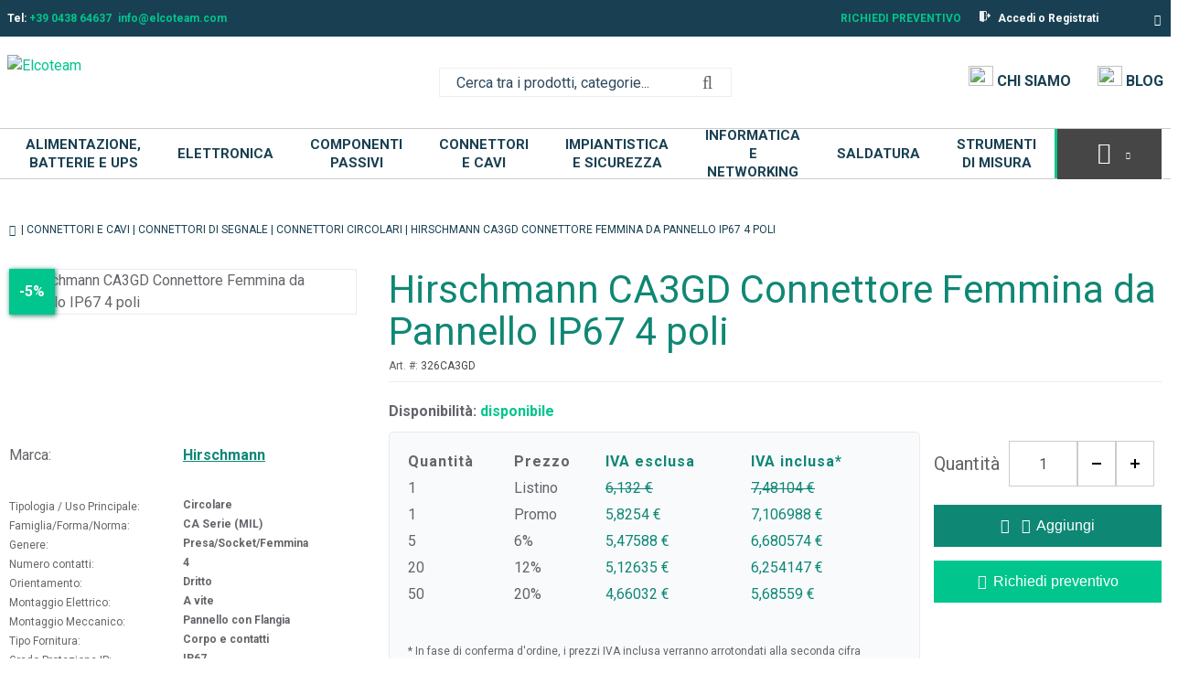

--- FILE ---
content_type: text/html; charset=UTF-8
request_url: https://www.elcoteam.com/hirschmann-ca3gd-connettore-femmina-da-pannello-ip67
body_size: 70257
content:
            <!DOCTYPE html>
        <html lang="it">
                        <head    >
                        <script>
        var dataLayer = [{"pageCategory":"product","localizationId":"2"},{"visitorType":"Visitor"}]
    </script>

                        <!-- Google Tag Manager -->
    <script>(function(w,d,s,l,i){w[l]=w[l]||[];w[l].push({'gtm.start':
            new Date().getTime(),event:'gtm.js'});var f=d.getElementsByTagName(s)[0],
            j=d.createElement(s),dl=l!='dataLayer'?'&l='+l:'';j.async=true;j.src=
            'https://www.googletagmanager.com/gtm.js?id='+i+dl;j.setAttribute('data-gtm-integration','');
            j.addEventListener('load',()=>{j.loadDone=true;d.dispatchEvent(new CustomEvent('gtm:loaded',{bubbles: true}));});
            j.addEventListener('error',()=>{j.loadError=true;d.dispatchEvent(new CustomEvent('gtm:error',{bubbles: true}));});
            f.parentNode.insertBefore(j,f);
        })(window,document,'script','dataLayer','GTM-MW45N45');</script>
    <!-- End Google Tag Manager -->

                    <title>Hirschmann CA3GD Connettore Femmina da Pannello IP67 4 poli</title>
                                    
    
    
    
    <meta     charset="utf-8">
                        
                
                
    
    <meta     name="viewport" content="width=device-width, initial-scale=1">
                        
    
    
    <link     rel="shortcut icon" href="/bundles/elcofrontend/main/img/favicon.png?v=bddae257"
        >

                                    
    
    
    
    
    <link rel="stylesheet"      type="text/css" href="/build/main/css/elcoshipping.css?v=bddae257">
                                    
                
    
    
    
    <link rel="stylesheet"      type="text/css" media="print" href="/build/default/css/styles-print.css?v=bddae257">
                        
    
    
    <link     sizes="60x60" rel="apple-touch-icon" href="/bundles/elcofrontend/main/img/apple_60x60.png?v=bddae257"
        >

                        
                
    
    <link     sizes="32x32" rel="icon" href="/bundles/elcofrontend/main/img/favicon_32x32.png?v=bddae257"
         type="image/png">

                        
                
    
    <link     sizes="16x16" rel="icon" href="/bundles/elcofrontend/main/img/favicon_16x16.png?v=bddae257"
         type="image/png">

                        
                
                                    
    
    
    
    
    <link rel="stylesheet"      type="text/css" href="https://fonts.googleapis.com/css?family=Roboto:300,400,500,700&amp;display=swap">
                        
                
                
    
    <meta     name="title" content="">
                        
                
                
    
    <meta     name="description" content="">
                        
                
                
    
    <meta     name="keywords" content="">
                        
    
    
    <link     rel="canonical" href="https://www.elcoteam.com/hirschmann-ca3gd-connettore-femmina-da-pannello-ip67"
        >

                                                            
    
                
    <link     rel="alternate" href="https://www.elcoteam.com/hirschmann-ca3gd-connettore-femmina-da-pannello-ip67"
         hreflang="x-default">

    
                            <!-- Iubenda -->
    <script type="text/javascript">
        var _iub = _iub || [];
        _iub.csConfiguration = {
            "consentOnContinuedBrowsing": false,
            "countryDetection": true,
            "floatingPreferencesButtonDisplay": "",
            "gdprAppliesGlobally": false,
            "invalidateConsentWithoutLog": true,
            "perPurposeConsent": true,
            "siteId": 1245848,
            "whitelabel": false,
            "cookiePolicyId": 19237853,
            "lang": "it",
            "banner": {
                "acceptButtonCaptionColor": "#FFFFFF",
                "acceptButtonColor": "#00c58d",
                "acceptButtonDisplay": true,
                "backgroundColor": "#e9e9e9",
                "closeButtonRejects": true,
                "customizeButtonCaptionColor": "#4D4D4D",
                "customizeButtonColor": "#DADADA",
                "customizeButtonDisplay": true,
                "explicitWithdrawal": true,
                "fontSize": "14px",
                "listPurposes": true,
                "listPurposes": true,
                "position": "bottom",
                "rejectButtonCaptionColor": "#FFFFFF",
                "rejectButtonColor": "#00c58d",
                "rejectButtonDisplay": true,
                "textColor": "#000000"
            },
            "callback": {
                onPreferenceExpressedOrNotNeeded: function (preference) {
                    dataLayer.push({
                        iubenda_ccpa_opted_out: _iub.cs.api.isCcpaOptedOut()
                    });
                    if (!preference) {
                        dataLayer.push({
                            event: "iubenda_preference_not_needed"
                        });
                    } else {
                        if (preference.consent === true) {
                            dataLayer.push({
                                event: "iubenda_consent_given"
                            });
                        } else if (preference.consent === false) {
                            dataLayer.push({
                                event: "iubenda_consent_rejected"
                            });
                        } else if (preference.purposes) {
                            for (var purposeId in preference.purposes) {
                                if (preference.purposes[purposeId]) {
                                    dataLayer.push({
                                        event: "iubenda_consent_given_purpose_" + purposeId
                                    });
                                }
                            }
                        }
                    }
                }
            }
        };
    </script>

    <script type="text/javascript" src="//cdn.iubenda.com/cs/iubenda_cs.js" charset="UTF-8" async></script>

    
        
    </head>

                                    
                    
            
    <body              class=" currency--eur locale--it_it body desktop-version">
        <div                         data-page-component-module="oroui/js/app/components/app-loading-mask-component"
            ></div>
        <div                         data-page-component-module="oroui/js/app/components/app-loading-bar-component"
            ></div>
        <div id="container" data-layout="separate"
                                     data-page-component-view="oroui/js/app/views/page/content-view"
            >
                            <!-- Google Tag Manager (noscript) -->
    <noscript><iframe src="https://www.googletagmanager.com/ns.html?id=GTM-MW45N45"
                      height="0" width="0" style="display:none;visibility:hidden"></iframe></noscript>
    <!-- End Google Tag Manager (noscript) -->

    <div
        data-page-component-module="orogoogletagmanager/js/app/components/data-layer-manager-component"
        data-page-component-options="{&quot;dataLayerName&quot;:&quot;dataLayer&quot;}"
    >
    </div>

                        <div
            data-page-component-module="orogoogletagmanager/js/app/components/analytics4/data-layer-manager-analytics4-component"
            data-page-component-options=""
    ></div>

                        <noscript>
        <div class="notification-flash notification-flash--error" role="alert">
            <div class="notification-flash__text notification-flash__text--center">
                JavaScript is disabled in your browser which limits the functionality of the website. Please enable it to view page content and work with all website features
            </div>
        </div>
    </noscript>

                        
    <div             class=" wrapper">
        <div data-page-component-view="orofrontend/js/app/views/dom-relocation-view"></div>
                        
    <div class="skip-to-content">
        <button              class="btn btn--info skip-to-content__btn" data-page-component-proxy-focus="[data-role=&quot;page-main-container&quot;]" type="button">Skip to Main Content</button>
        <div class="skip-to-content__decorator" aria-hidden="true"></div>
    </div>

                        
    <div              class=" page-container">
                        
    <div              class=" page-header">
                            <div              class=" topbar">
        <div class="page-area-container page-header-content">
                        
        <div              class=" elco_top_left_nav pull-left">
                    
        <div              class=" elco-top-nav">
        <div id="isolation-scope-6v7pa6mvard13fe8m46c6672"><div id="wrapper-2"><div id="izim"><ul><li>Tel: 
        <a href="tel: 0438 64637" id="iyqg4i-2-4" class="link">+39 0438 64637</a></li><li><a href="mailto: info@elcoteam.com" id="iozvw-28-2-4" class="link">info@elcoteam.com</a></li></ul></div></div></div>
    </div>


        
    </div>


                        
    <div              class=" pull-left topbar-navigation__item">
        
    </div>

                            <div              class=" pull-right top_nav_menu_container">
                                            <span class="request-for-quote">
            <a               class="" href="/request-for-quote"
         title="Richiedi&#x20;preventivo"
        >
                Richiedi preventivo
            </a>
        </span>
    
                            <a              class=" topbar-navigation__link" href="/customer/user/login"
        >
        <img src="/bundles/elcofrontend/main/img/logout.svg?v=bddae257"/> <span>Accedi o Registrati</span>
    </a>

                        
                                <div class="oro-toolbar oro-localization-switcher">
                        <div class="oro-toolbar__content" data-toggle="dropdown" data-popper="false" role="button" id="dropdown-696fbbef5019a"
                 aria-haspopup="true" aria-expanded="false"
                 aria-label="Select your language">
                <span class="lang-it_IT"></span>
                <span class="oro-toolbar__icon" aria-hidden="true">
                    <span class="fa-angle-down"></span>
                </span>
            </div>

            <div class="oro-toolbar__dropdown" role="menu" aria-labelledby="dropdown-696fbbef5019a">
                <div data-page-component-module="orofrontendlocalization/js/app/components/localization-switcher-component"
                     data-page-component-options="{&quot;selectedLocalization&quot;:&quot;Italiano&quot;,&quot;localizationSwitcherRoute&quot;:&quot;oro_frontend_localization_frontend_set_current_localization&quot;}"
                     data-localization-menu-container
                >
                    <ul class="oro-toolbar__list">
                                                    <li class="oro-toolbar__list-item">
                                                                                                    <a class="oro-toolbar__link oro-toolbar__link-lang-en" href="#" data-localization="1">
                                        English
                                    </a>
                                                            </li>
                                                    <li class="oro-toolbar__list-item">
                                                                                                    <span class="oro-toolbar__link oro-toolbar__link--active">
                                    Italiano
                                </span>
                                                            </li>
                                            </ul>
                </div>
            </div>
        </div>
    
        
    </div>

        
        </div>
    </div>

                        <div class="page-area-container">
                <div              class=" grid middlebar">
                            <div              class=" grid-col middlebar__left">
                        <div class="logo-wrapper"><a title="Elcoteam" href="/"><span class="helper"></span><img src="https://www.elcoteam.com/bundles/elcofrontend/main/img/logo-elcoteam.png"
                     class="logo"
                     title="Elcoteam"></a></div>
        
    </div>

                            <div              class=" grid-col middlebar__center">
                        
        <div              class=" search-widget-wrap">
        <form  id="oro_website_search_search"
               action="/all-products/prodotti-new"
               method="GET"
               novalidate="novalidate"
               class="search-widget"
               role="search"
               data-dom-relocation-options="{&quot;responsive&quot;:[{&quot;viewport&quot;:&quot;tablet&quot;,&quot;moveTo&quot;:&quot;[data-header-row-search-container]&quot;}]}">
            <input class="search-widget__input input input--full"
                   type="text"
                   value=""
                   name="search"
                   placeholder="Cerca tra i prodotti, categorie..."
                   aria-label="Search"
                   data-page-component-view="oroproduct/js/app/views/search-autocomplete-view"
                   maxlength="255"
            >
            <button name="oro_website_search_search_button" class="search-widget__submit" type="submit"
                    aria-label="Start Searching">
                <span class="fa-search" aria-hidden="true"></span>
            </button>
        </form>
    </div>

        
    </div>

                            <div              class=" grid-col middlebar__right">
                            <div              class=" elco_middle_bar">
                            <a href="/azienda/chi-siamo" class="link-icon-text">
                <img src="/bundles/elcofrontend/main/img/icon-who-we-are.svg">
                <span>Chi siamo</span>
            </a>
                <a href="/blog" class="link-icon-text">
            <img src="/bundles/elcofrontend/main/img/blog-icon.svg">
            <span>Blog</span>
        </a>
    </div>

                            <div              class=" quick-access-container">
        
    </div>

        
    </div>

        
    </div>

    </div>

                            <div              class="main-menu-container">
        <div class="container-fluid container-flex">
                            <div     >
        
    </div>

                    
        
    
    <div              class="menu-container">

        
        <div                         data-page-component-view="elcofrontend/js/app/views/main-menu-view"
            ></div>

        <div class="menu-container-wrapper light">

            <nav role="navigation">

                <div class="logo-sticky">
                    <a href=" /">
                        <div>
                            <img src="/bundles/elcofrontend/main/img/logo-elcoteam.png" width="auto" height="48px" alt="Elcoteam" />
                        </div>
                    </a>
                </div>

                    
    <div              class=" menu-categories">
        <ul class="main-nav">
                        
        
    
    
    <li >

                <a class="mega-menu" href="/alimentazione-batterie-ups">
                    Alimentazione, Batterie e UPS
                </a>

                <div class="sub-menu-block normal-sub-menu">
                                        <div class="grid-template" style="--number-columns:5;">
                                                    <div class="grid-column main-menu-column">
                                <div class="main-menu-title">
                                    <a href="/alimentazione-batterie-ups/alimentatori">
                                        Alimentatori
                                    </a>
                                </div>
                                                                    <ul>
                                        <li>
                                                <a href="/alimentazione-batterie-e-ups/alimentatori/alimentatori-desktop-da-tavolo">
                                                    Alimentatori Desktop da Tavolo e per Notebook
                                                </a>
                                            </li>
                                        <li>
                                                <a href="/alimentatori/alimentatori/supply-from-bench-laboratory">
                                                    Alimentatori da Banco / Laboratorio
                                                </a>
                                            </li>
                                        <li>
                                                <a href="/alimentatori/alimentatori/alimentatori-da-guida-din">
                                                    Alimentatori da Guida DIN
                                                </a>
                                            </li>
                                        <li>
                                                <a href="/alimentatori/alimentatori/alimentatori-open-frame">
                                                    Alimentatori da Incasso / Open Frame
                                                </a>
                                            </li>
                                        <li>
                                                <a href="/alimentatori-per-circuito-stampato">
                                                    Alimentatori da PCB
                                                </a>
                                            </li>
                                        
                                                                                    <a class="read-more" href="/alimentazione-batterie-ups/alimentatori">
                                                Vedi tutto <img src="/bundles/elcofrontend/main/img/read-more-icon.svg?v=bddae257"/>
                                            </a>
                                                                            </ul>
                                                            </div>
                                                    <div class="grid-column main-menu-column">
                                <div class="main-menu-title">
                                    <a href="/batterie/batterie-non-ricaricabili">
                                        Batterie
                                    </a>
                                </div>
                                                                    <ul>
                                        <li>
                                                <a href="/alimentazione-batterie-e-ups/batterie/batterie-9v">
                                                    Batterie 9V
                                                </a>
                                            </li>
                                        <li>
                                                <a href="/batterie/batterie-non-ricaricabili/batterie-alcaline">
                                                    Batterie AA (Stilo)
                                                </a>
                                            </li>
                                        <li>
                                                <a href="/alimentazione-batterie-e-ups/batterie/batterie-aaa-ministilo">
                                                    Batterie AAA (Ministilo)
                                                </a>
                                            </li>
                                        <li>
                                                <a href="/alimentazione-batterie-e-ups/batterie/batterie-aaaa-microstilo">
                                                    Batterie AAAA (Microstilo)
                                                </a>
                                            </li>
                                        <li>
                                                <a href="/alimentazione-batterie-e-ups/batterie/batterie-c-mezza-torcia">
                                                    Batterie C (Mezza torcia)
                                                </a>
                                            </li>
                                        
                                                                                    <a class="read-more" href="/batterie/batterie-non-ricaricabili">
                                                Vedi tutto <img src="/bundles/elcofrontend/main/img/read-more-icon.svg?v=bddae257"/>
                                            </a>
                                                                            </ul>
                                                            </div>
                                                    <div class="grid-column main-menu-column">
                                <div class="main-menu-title">
                                    <a href="/alimentazione-batterie-e-ups/batterie-li-ion-ricaricabili-cilindriche">
                                        Batterie Li-ion Ricaricabili Cilindriche
                                    </a>
                                </div>
                                                            </div>
                                                    <div class="grid-column main-menu-column">
                                <div class="main-menu-title">
                                    <a href="/batterie/batterie-ricaricabili/batterie-nickel-metallo-idruro-nimh">
                                        Batterie Ricaricabili NiMH e NiCd
                                    </a>
                                </div>
                                                                    <ul>
                                        <li>
                                                <a href="/alimentazione-batterie-e-ups/batterie-ricaricabili-nimh-nicd/batterie-ricaricabili-9v-84v">
                                                    Batterie Ricaricabili 9V (8,4V)
                                                </a>
                                            </li>
                                        <li>
                                                <a href="/alimentazione-batterie-e-ups/batterie-ricaricabili-nimh-nicd/batterie-ricaricabili-aa-stilo">
                                                    Batterie Ricaricabili AA Stilo
                                                </a>
                                            </li>
                                        <li>
                                                <a href="/alimentazione-batterie-e-ups/batterie-ricaricabili-nimh-nicd/batterie-ricaricabili-aaa-ministilo">
                                                    Batterie Ricaricabili AAA Ministilo
                                                </a>
                                            </li>
                                        <li>
                                                <a href="/alimentazione-batterie-e-ups/batterie-ricaricabili-nimh-nicd/batterie-ricaricabili-c-mezza-torcia">
                                                    Batterie Ricaricabili C Mezza torcia
                                                </a>
                                            </li>
                                        <li>
                                                <a href="/alimentazione-batterie-e-ups/batterie-ricaricabili-nimh-nicd/batterie-ricaricabili-d-torcia">
                                                    Batterie Ricaricabili D Torcia
                                                </a>
                                            </li>
                                        
                                                                                    <a class="read-more" href="/batterie/batterie-ricaricabili/batterie-nickel-metallo-idruro-nimh">
                                                Vedi tutto <img src="/bundles/elcofrontend/main/img/read-more-icon.svg?v=bddae257"/>
                                            </a>
                                                                            </ul>
                                                            </div>
                                                    <div class="grid-column main-menu-column">
                                <div class="main-menu-title">
                                    <a href="/batterie/batterie-ricaricabili/batterie-litio-ferro-fosfato-lifepo4">
                                        Batterie Ricaricabili al Litio Ferro Fosfato (LiFePO₄)
                                    </a>
                                </div>
                                                            </div>
                                                    <div class="grid-column main-menu-column">
                                <div class="main-menu-title">
                                    <a href="/batterie/batterie-ricaricabili/batterie-piombo-agm">
                                        Batterie Ricaricabili al Piombo (Pb)
                                    </a>
                                </div>
                                                                    <ul>
                                        <li>
                                                <a href="/batterie-ricaricabili-al-piombo/batterie-ricaricabili-al-piombo-12v">
                                                    Batterie Ricaricabili al Piombo 12V
                                                </a>
                                            </li>
                                        <li>
                                                <a href="/batterie-ricaricabili-al-piombo/batterie-ricaricabili-al-piombo-2v">
                                                    Batterie Ricaricabili al Piombo 2V
                                                </a>
                                            </li>
                                        <li>
                                                <a href="/batterie-ricaricabili-al-piombo/batterie-ricaricabili-al-piombo-4v">
                                                    Batterie Ricaricabili al Piombo 4V
                                                </a>
                                            </li>
                                        <li>
                                                <a href="/batterie-ricaricabili-al-piombo/batterie-ricaricabili-al-piombo-6v">
                                                    Batterie Ricaricabili al Piombo 6V
                                                </a>
                                            </li>
                                        
                                                                            </ul>
                                                            </div>
                                                    <div class="grid-column main-menu-column">
                                <div class="main-menu-title">
                                    <a href="/batterie/caricabatterie">
                                        Caricabatterie
                                    </a>
                                </div>
                                                                    <ul>
                                        <li>
                                                <a href="/batterie/caricabatterie/caricabatterie-litio">
                                                    Caricabatterie Li-ion per 18650 / 21700 con Supporto NiMH AA / AAA
                                                </a>
                                            </li>
                                        <li>
                                                <a href="/alimentazione-batterie-e-ups/caricabatterie/nimh-nicd">
                                                    Caricabatterie NiMH / NiCd
                                                </a>
                                            </li>
                                        <li>
                                                <a href="/batterie/caricabatterie/caricabatterie-piombo">
                                                    Caricabatterie Piombo (Lead-Acid / AGM / Gel)
                                                </a>
                                            </li>
                                        <li>
                                                <a href="/alimentazione-batterie-e-ups/caricabatterie/caricabatterie-piombo-litio-ibridi">
                                                    Caricabatterie Piombo + Litio (Ibridi)
                                                </a>
                                            </li>
                                        
                                                                            </ul>
                                                            </div>
                                                    <div class="grid-column main-menu-column">
                                <div class="main-menu-title">
                                    <a href="/convertitori-di-tensione-1">
                                        Convertitori di Tensione
                                    </a>
                                </div>
                                                                    <ul>
                                        <li>
                                                <a href="/alimentazione-batterie-e-ups/convertitori-di-tensione/convertitori-ac-dc">
                                                    Convertitori AC-DC
                                                </a>
                                            </li>
                                        <li>
                                                <a href="/alimentatori/inverter">
                                                    Convertitori DC-AC (Inverter)
                                                </a>
                                            </li>
                                        <li>
                                                <a href="/alimentatori/convertitori-regolatori-di-tensione">
                                                    Convertitori DC-DC (Step-Up / Step-Down)
                                                </a>
                                            </li>
                                        
                                                                            </ul>
                                                            </div>
                                                    <div class="grid-column main-menu-column">
                                <div class="main-menu-title">
                                    <a href="/alimentazione-batterie-e-ups/portabatterie">
                                        Portabatterie
                                    </a>
                                </div>
                                                                    <ul>
                                        <li>
                                                <a href="/alimentazione-batterie-e-ups/portabatterie/portabatterie-9v-clip-snap-connector">
                                                    Portabatterie 9V (Clip / Snap Connector)
                                                </a>
                                            </li>
                                        <li>
                                                <a href="/alimentazione-batterie-e-ups/portabatterie/portabatterie-aa-stilo">
                                                    Portabatterie AA (Stilo)
                                                </a>
                                            </li>
                                        <li>
                                                <a href="/alimentazione-batterie-e-ups/portabatterie/portabatterie-aaa-ministilo">
                                                    Portabatterie AAA (Ministilo)
                                                </a>
                                            </li>
                                        <li>
                                                <a href="/alimentazione-batterie-e-ups/portabatterie/portabatterie-c-mezza-torcia">
                                                    Portabatterie C (Mezza Torcia)
                                                </a>
                                            </li>
                                        <li>
                                                <a href="/alimentazione-batterie-e-ups/portabatterie/portabatterie-d-torcia">
                                                    Portabatterie D (Torcia)
                                                </a>
                                            </li>
                                        
                                                                                    <a class="read-more" href="/alimentazione-batterie-e-ups/portabatterie">
                                                Vedi tutto <img src="/bundles/elcofrontend/main/img/read-more-icon.svg?v=bddae257"/>
                                            </a>
                                                                            </ul>
                                                            </div>
                                                    <div class="grid-column main-menu-column">
                                <div class="main-menu-title">
                                    <a href="/alimentazione-batterie-e-ups/powerbank">
                                        Powerbank
                                    </a>
                                </div>
                                                            </div>
                                                    <div class="grid-column main-menu-column">
                                <div class="main-menu-title">
                                    <a href="/alimentazione-batterie-e-ups/regolatori-tensione">
                                        Regolatori di Tensione
                                    </a>
                                </div>
                                                                    <ul>
                                        <li>
                                                <a href="/alimentazione-batterie-e-ups/regolatori-di-tensione/regolatori-di-tensione-ac-elettronici">
                                                    Regolatori di Tensione AC Elettronici
                                                </a>
                                            </li>
                                        <li>
                                                <a href="/alimentatori/trasformatori/variac">
                                                    Regolatori di Tensione AC Variac (Trasformatori Variabili)
                                                </a>
                                            </li>
                                        <li>
                                                <a href="/alimentazione-batterie-e-ups/regolatori-di-tensione/regolatori-di-tensione-dc">
                                                    Regolatori di Tensione DC
                                                </a>
                                            </li>
                                        <li>
                                                <a href="/alimentazione-batterie-e-ups/regolatori-di-tensione/rstabilizzatori-di-tensione-ac">
                                                    Stabilizzatori di Tensione AC
                                                </a>
                                            </li>
                                        
                                                                            </ul>
                                                            </div>
                                                    <div class="grid-column main-menu-column">
                                <div class="main-menu-title">
                                    <a href="/batterie/gruppi-di-continuita-ups">
                                        UPS – Gruppi di Continuità
                                    </a>
                                </div>
                                                                    <ul>
                                        <li>
                                                <a href="/ups-funzioni-speciali">
                                                    Mini UPS DC / UPS per Router e Dispositivi di Rete
                                                </a>
                                            </li>
                                        <li>
                                                <a href="/batterie/gruppi-di-continuita-ups/ups-per-computer">
                                                    UPS Line Interactive
                                                </a>
                                            </li>
                                        <li>
                                                <a href="/batterie/gruppi-di-continuita-ups/ups-doppia-conversione">
                                                    UPS Online (Doppia Conversione)
                                                </a>
                                            </li>
                                        
                                                                            </ul>
                                                            </div>
                                            </div>
                </div>
            </li>
        <li >

                <a class="mega-menu" href="/elettronica">
                    Elettronica
                </a>

                <div class="sub-menu-block normal-sub-menu">
                                        <div class="grid-template" style="--number-columns:5;">
                                                    <div class="grid-column main-menu-column">
                                <div class="main-menu-title">
                                    <a href="/elettronica/contenitori-e-accessori">
                                        Contenitori per Elettronica ed Enclosure
                                    </a>
                                </div>
                                                                    <ul>
                                        <li>
                                                <a href="/elettronica/contenitori-e-accessori/case-per-arduino-e-raspberry">
                                                    Contenitori Metallici
                                                </a>
                                            </li>
                                        <li>
                                                <a href="/elettronica/contenitori-e-accessori/contenitori-generici-per-elettronica">
                                                    Contenitori Plastici
                                                </a>
                                            </li>
                                        
                                                                            </ul>
                                                            </div>
                                                    <div class="grid-column main-menu-column">
                                <div class="main-menu-title">
                                    <a href="/elettronica/interruttori-e-pulsanti">
                                        Interruttori e Pulsanti
                                    </a>
                                </div>
                                                                    <ul>
                                        <li>
                                                <a href="/elettronica/interruttori-e-pulsanti/commutatori">
                                                    Commutatori
                                                </a>
                                            </li>
                                        <li>
                                                <a href="/elettronica/interruttori-e-pulsanti/dip-switch">
                                                    DIP Switch
                                                </a>
                                            </li>
                                        <li>
                                                <a href="/elettronica/interruttori-e-pulsanti/interruttori-speciali">
                                                    Interruttori Speciali
                                                </a>
                                            </li>
                                        <li>
                                                <a href="/elettronica/interruttori-e-pulsanti/interruttori-e-deviatori-a-leva">
                                                    Interruttori e Deviatori a Leva
                                                </a>
                                            </li>
                                        <li>
                                                <a href="/elettronica/interruttori-e-pulsanti-interruttori/deviatori-a-pulsante">
                                                    Interruttori e Deviatori a Pulsante
                                                </a>
                                            </li>
                                        
                                                                                    <a class="read-more" href="/elettronica/interruttori-e-pulsanti">
                                                Vedi tutto <img src="/bundles/elcofrontend/main/img/read-more-icon.svg?v=bddae257"/>
                                            </a>
                                                                            </ul>
                                                            </div>
                                                    <div class="grid-column main-menu-column">
                                <div class="main-menu-title">
                                    <a href="/elettronica/minuterie">
                                        Minuterie Metalliche e Plastiche per Elettronica
                                    </a>
                                </div>
                                                                    <ul>
                                        <li>
                                                <a href="/elettronica/minuterie/accessori-trimmer">
                                                    Accessori per trimmer
                                                </a>
                                            </li>
                                        <li>
                                                <a href="/elettronica/minuterie/distanziatori-in-metallo">
                                                    Distanziatori in Metallo
                                                </a>
                                            </li>
                                        <li>
                                                <a href="/elettronica/minuterie/distanziatori-in-plastica">
                                                    Distanziatori in Plastica
                                                </a>
                                            </li>
                                        <li>
                                                <a href="/elettronica/minuterie/isolatori-per-componenti">
                                                    Isolatori per Componenti
                                                </a>
                                            </li>
                                        <li>
                                                <a href="/elettronica/manopole">
                                                    Manopole
                                                </a>
                                            </li>
                                        
                                                                                    <a class="read-more" href="/elettronica/minuterie">
                                                Vedi tutto <img src="/bundles/elcofrontend/main/img/read-more-icon.svg?v=bddae257"/>
                                            </a>
                                                                            </ul>
                                                            </div>
                                                    <div class="grid-column main-menu-column">
                                <div class="main-menu-title">
                                    <a href="/elettronica/led">
                                        Optoelettronica LED
                                    </a>
                                </div>
                                                                    <ul>
                                        <li>
                                                <a href="/elettronica/led/moduli-led">
                                                    Display LCD e 7 Segmenti
                                                </a>
                                            </li>
                                        <li>
                                                <a href="/elettronica/led/led">
                                                    LED
                                                </a>
                                            </li>
                                        <li>
                                                <a href="/elettronica/optoelettronica-led/optoisolatori-e-fotoaccoppiatori">
                                                    Optoisolatori e Fotoaccoppiatori
                                                </a>
                                            </li>
                                        
                                                                            </ul>
                                                            </div>
                                                    <div class="grid-column main-menu-column">
                                <div class="main-menu-title">
                                    <a href="/elettronica/fusibili-e-portafusibili">
                                        Protezione Circuiti
                                    </a>
                                </div>
                                                                    <ul>
                                        <li>
                                                <a href="/elettronica/protezione-circuiti//fusibili-10x38">
                                                    Fusibili 10x38
                                                </a>
                                            </li>
                                        <li>
                                                <a href="/elettronica/protezione-circuiti/fusibili-22x58">
                                                    Fusibili 22x58
                                                </a>
                                            </li>
                                        <li>
                                                <a href="/elettronica/fusibili-e-portafusibili/fusibili-industriali">
                                                    Fusibili Industriali
                                                </a>
                                            </li>
                                        <li>
                                                <a href="/elettronica/fusibili-e-portafusibili/fusibili">
                                                    Fusibili Rapidi 5x20
                                                </a>
                                            </li>
                                        <li>
                                                <a href="/elettronica/protezione-circuiti/fusibili-rapidi-6x32">
                                                    Fusibili Rapidi 6x32
                                                </a>
                                            </li>
                                        
                                                                                    <a class="read-more" href="/elettronica/fusibili-e-portafusibili">
                                                Vedi tutto <img src="/bundles/elcofrontend/main/img/read-more-icon.svg?v=bddae257"/>
                                            </a>
                                                                            </ul>
                                                            </div>
                                                    <div class="grid-column main-menu-column">
                                <div class="main-menu-title">
                                    <a href="/elettronica/sviluppo-circuiti">
                                        Prototipazione e Realizzazione PCB
                                    </a>
                                </div>
                                                                    <ul>
                                        <li>
                                                <a href="/elettronica/prototipazione-e-realizzazione-pcb/basette-doppia-faccia">
                                                    Basette Doppia Faccia
                                                </a>
                                            </li>
                                        <li>
                                                <a href="/elettronica/prototipazione-e-realizzazione-pcb/basette-presensibilizzate">
                                                    Basette Presensibilizzate
                                                </a>
                                            </li>
                                        <li>
                                                <a href="/elettronica/sviluppo-circuiti/basette-piastre-per-circuiti">
                                                    Basette Singola Faccia
                                                </a>
                                            </li>
                                        <li>
                                                <a href="/elettronica/sviluppo-circuiti/bread-board">
                                                    Bread Board
                                                </a>
                                            </li>
                                        <li>
                                                <a href="/elettronica/sviluppo-circuiti/realizzazione-circuiti">
                                                    Prodotti per la realizzazione di circuiti
                                                </a>
                                            </li>
                                        
                                                                            </ul>
                                                            </div>
                                                    <div class="grid-column main-menu-column">
                                <div class="main-menu-title">
                                    <a href="/elettronica/rele">
                                        Relè
                                    </a>
                                </div>
                                                                    <ul>
                                        <li>
                                                <a href="/elettronica/rele/accessori">
                                                    Accessori per relè
                                                </a>
                                            </li>
                                        <li>
                                                <a href="/elettronica/rele/rele-elettromeccanici">
                                                    Relè Elettromeccanici
                                                </a>
                                            </li>
                                        <li>
                                                <a href="/elettronica/rele/rele-stato-solido">
                                                    Relè Stato Solido
                                                </a>
                                            </li>
                                        <li>
                                                <a href="/elettronica/rele/schede-rele">
                                                    Schede Relè
                                                </a>
                                            </li>
                                        <li>
                                                <a href="/elettronica/rele/zoccoli-per-rele">
                                                    Zoccoli per Relè
                                                </a>
                                            </li>
                                        
                                                                            </ul>
                                                            </div>
                                                    <div class="grid-column main-menu-column">
                                <div class="main-menu-title">
                                    <a href="/elettronica/diy-kit-e-moduli">
                                        Schede, Moduli IoT e Shield
                                    </a>
                                </div>
                                                                    <ul>
                                        <li>
                                                <a href="/elettronica/diy-kit-e-moduli/raspberry-box-e-case">
                                                    Box, case e accessori per sistemi IoT
                                                </a>
                                            </li>
                                        <li>
                                                <a href="/elettronica/diy-kit-e-moduli/arduino">
                                                    Prodotti Arduino®
                                                </a>
                                            </li>
                                        <li>
                                                <a href="/elettronica/diy-kit-e-moduli/raspberry">
                                                    Schede SBC, Raspberry, Beagle e URVE
                                                </a>
                                            </li>
                                        <li>
                                                <a href="/elettronica/diy-kit-e-moduli/sensori">
                                                    Sensori, Trasduttori, Attuatori
                                                </a>
                                            </li>
                                        <li>
                                                <a href="/elettronica/diy-kit-e-moduli/arduino-shields">
                                                    Shield compatibili Arduino®
                                                </a>
                                            </li>
                                        
                                                                            </ul>
                                                            </div>
                                                    <div class="grid-column main-menu-column">
                                <div class="main-menu-title">
                                    <a href="/elettronica/segnalatori-acustici-e-luminosi">
                                        Segnalatori Acustici e Luminosi
                                    </a>
                                </div>
                                                                    <ul>
                                        <li>
                                                <a href="/elettronica/segnalatori-acustici-e-luminosi/buzzer-e-ronzatori">
                                                    Buzzer e Ronzatori
                                                </a>
                                            </li>
                                        <li>
                                                <a href="/elettronica/segnalatori-acustici-e-luminosi/lampade-spia">
                                                    Lampade spia 12V
                                                </a>
                                            </li>
                                        <li>
                                                <a href="/elettronica/segnalatori-acustici-e-luminosi/lampade-spia-230V">
                                                    Lampade spia 230V
                                                </a>
                                            </li>
                                        <li>
                                                <a href="/elettronica/segnalatori-acustici-e-luminosi/lampade-spia-24V">
                                                    Lampade spia 24V
                                                </a>
                                            </li>
                                        
                                                                            </ul>
                                                            </div>
                                                    <div class="grid-column main-menu-column">
                                <div class="main-menu-title">
                                    <a href="/elettronica/componenti-attivi">
                                        Semiconduttori
                                    </a>
                                </div>
                                                                    <ul>
                                        <li>
                                                <a href="/elettronica/semiconduttori/operazionali">
                                                    Circuiti Integrati Amplificatori Operazionali
                                                </a>
                                            </li>
                                        <li>
                                                <a href="/elettronica/semiconduttori//logiche-ttl-e-cmos">
                                                    Circuiti Integrati Logiche TTL e CMOS
                                                </a>
                                            </li>
                                        <li>
                                                <a href="/elettronica/semiconduttori/circuiti-integrati-memorie">
                                                    Circuiti Integrati Memorie
                                                </a>
                                            </li>
                                        <li>
                                                <a href="/elettronica/componenti-attivi/regolatori-di-tensione-lineari">
                                                    Circuiti Integrati Regolatori di Tensione
                                                </a>
                                            </li>
                                        <li>
                                                <a href="/elettronica/componenti-attivi/circuiti-integrati">
                                                    Circuiti Integrati Timer, Driver e Interfacce IC
                                                </a>
                                            </li>
                                        
                                                                                    <a class="read-more" href="/elettronica/componenti-attivi">
                                                Vedi tutto <img src="/bundles/elcofrontend/main/img/read-more-icon.svg?v=bddae257"/>
                                            </a>
                                                                            </ul>
                                                            </div>
                                                    <div class="grid-column main-menu-column">
                                <div class="main-menu-title">
                                    <a href="/alimentatori/trasformatori">
                                        Trasformatori
                                    </a>
                                </div>
                                                                    <ul>
                                        <li>
                                                <a href="/alimentatori/trasformatori/trasformatore-incapsulati">
                                                    Trasformatori Incapsulati
                                                </a>
                                            </li>
                                        <li>
                                                <a href="/alimentatori/trasformatori/trasformatori-toroidali">
                                                    Trasformatori Toroidali
                                                </a>
                                            </li>
                                        <li>
                                                <a href="/elettronica/trasformatori/trasformatori-con-chassis">
                                                    Trasformatori con Chassis
                                                </a>
                                            </li>
                                        
                                                                            </ul>
                                                            </div>
                                                    <div class="grid-column main-menu-column">
                                <div class="main-menu-title">
                                    <a href="/elettronica/ventilatori-e-dissipatori-di-calore">
                                        Ventole e Dissipatori di Calore
                                    </a>
                                </div>
                                                                    <ul>
                                        <li>
                                                <a href="/elettronica/ventilatori-e-dissipatori-di-calore/dissipatori-di-calore">
                                                    Dissipatori di calore
                                                </a>
                                            </li>
                                        <li>
                                                <a href="/elettronica/ventilatori-e-dissipatori-di-calore/filtri-per-ventole">
                                                    Filtri per ventole
                                                </a>
                                            </li>
                                        <li>
                                                <a href="/elettronica/ventilatori-e-dissipatori-di-calore/accessori">
                                                    Griglie per Ventole
                                                </a>
                                            </li>
                                        <li>
                                                <a href="/elettronica/ventilatori-e-dissipatori-di-calore/ventole-ac">
                                                    Ventole AC
                                                </a>
                                            </li>
                                        <li>
                                                <a href="/elettronica/ventilatori-e-dissipatori-di-calore/ventole-e-ventilatori">
                                                    Ventole DC
                                                </a>
                                            </li>
                                        
                                                                            </ul>
                                                            </div>
                                            </div>
                </div>
            </li>
        <li >

                <a class="mega-menu" href="/elettronica/componenti-passivi">
                    Componenti Passivi
                </a>

                <div class="sub-menu-block normal-sub-menu">
                                        <div class="grid-template" style="--number-columns:5;">
                                                    <div class="grid-column main-menu-column">
                                <div class="main-menu-title">
                                    <a href="/elettronica/condensatori/accessori-per-condensatori">
                                        Accessori per Condensatori
                                    </a>
                                </div>
                                                            </div>
                                                    <div class="grid-column main-menu-column">
                                <div class="main-menu-title">
                                    <a href="/elettronica/condensatori/condensatori-ceramici-smd">
                                        Condensatori Ceramici SMD
                                    </a>
                                </div>
                                                            </div>
                                                    <div class="grid-column main-menu-column">
                                <div class="main-menu-title">
                                    <a href="/elettronica/condensatori/condensatori-ceramici-con-terminali-pth">
                                        Condensatori Ceramici con Terminali (PTH)
                                    </a>
                                </div>
                                                            </div>
                                                    <div class="grid-column main-menu-column">
                                <div class="main-menu-title">
                                    <a href="/elettronica/condensatori/condensatori-elettrolitici-in-alluminio">
                                        Condensatori Elettrolitici in Alluminio
                                    </a>
                                </div>
                                                            </div>
                                                    <div class="grid-column main-menu-column">
                                <div class="main-menu-title">
                                    <a href="/elettronica/condensatori/condensatori-poliestere-e-polipropilene">
                                        Condensatori Poliestere e Polipropilene
                                    </a>
                                </div>
                                                            </div>
                                                    <div class="grid-column main-menu-column">
                                <div class="main-menu-title">
                                    <a href="/elettronica/componenti-passivi/condensatori-avviamento-motori">
                                        Condensatori per Avviamento Motori
                                    </a>
                                </div>
                                                            </div>
                                                    <div class="grid-column main-menu-column">
                                <div class="main-menu-title">
                                    <a href="/elettronica/componenti-passivi/filtri">
                                        Filtri
                                    </a>
                                </div>
                                                            </div>
                                                    <div class="grid-column main-menu-column">
                                <div class="main-menu-title">
                                    <a href="/elettronica/componenti-passivi/fotoresistori">
                                        Fotoresistori
                                    </a>
                                </div>
                                                            </div>
                                                    <div class="grid-column main-menu-column">
                                <div class="main-menu-title">
                                    <a href="/elettronica/componenti-passivi/induttori-e-ferriti">
                                        Induttori e Ferriti
                                    </a>
                                </div>
                                                            </div>
                                                    <div class="grid-column main-menu-column">
                                <div class="main-menu-title">
                                    <a href="/elettronica/componenti-passivi/potenziometri">
                                        Potenziometri
                                    </a>
                                </div>
                                                            </div>
                                                    <div class="grid-column main-menu-column">
                                <div class="main-menu-title">
                                    <a href="/elettronica/componenti-passivi/resistenze">
                                        Resistori PTH
                                    </a>
                                </div>
                                                            </div>
                                                    <div class="grid-column main-menu-column">
                                <div class="main-menu-title">
                                    <a href="/elettronica/componenti-passivi/resistenze-smd">
                                        Resistori SMD
                                    </a>
                                </div>
                                                            </div>
                                                    <div class="grid-column main-menu-column">
                                <div class="main-menu-title">
                                    <a href="/elettronica/componenti-passivi/reti-resistive">
                                        Reti resistive
                                    </a>
                                </div>
                                                            </div>
                                                    <div class="grid-column main-menu-column">
                                <div class="main-menu-title">
                                    <a href="/elettronica/componenti-passivi/termistori-ntc-e-ptc">
                                        Termistori NTC e PTC
                                    </a>
                                </div>
                                                            </div>
                                                    <div class="grid-column main-menu-column">
                                <div class="main-menu-title">
                                    <a href="/elettronica/componenti-passivi/trimmer">
                                        Trimmer
                                    </a>
                                </div>
                                                            </div>
                                                    <div class="grid-column main-menu-column">
                                <div class="main-menu-title">
                                    <a href="/elettronica/componenti-passivi/varistori">
                                        Varistori
                                    </a>
                                </div>
                                                            </div>
                                            </div>
                </div>
            </li>
        <li >

                <a class="mega-menu" href="/connettori-e-cavi">
                    Connettori e Cavi
                </a>

                <div class="sub-menu-block normal-sub-menu">
                                        <div class="grid-template" style="--number-columns:5;">
                                                    <div class="grid-column main-menu-column">
                                <div class="main-menu-title">
                                    <a href="/elettronica/cavi-1">
                                        Accessori per cavi e cablaggi
                                    </a>
                                </div>
                                                                    <ul>
                                        <li>
                                                <a href="/elettronica/cavi/fascette-per-cavi-1">
                                                    Fascette
                                                </a>
                                            </li>
                                        <li>
                                                <a href="/elettronica/cavi/guaine-termorestringenti-1">
                                                    Guaine Termorestringenti
                                                </a>
                                            </li>
                                        <li>
                                                <a href="/connettori-e-cavi/accessori-per-cavi-e-cablaggi/guaine-adesive-1">
                                                    Guaine adesive
                                                </a>
                                            </li>
                                        <li>
                                                <a href="/connettori-e-cavi/accessori-per-cavi-e-cablaggi//guaine-resistenti-al-calore-tipo-sterling-1">
                                                    Guaine resistenti al calore tipo Sterling
                                                </a>
                                            </li>
                                        <li>
                                                <a href="/elettronica/cavi/guaine-in-pvc-e-spiralate-1">
                                                    Guaine spiralate e a treccia
                                                </a>
                                            </li>
                                        
                                                                                    <a class="read-more" href="/elettronica/cavi-1">
                                                Vedi tutto <img src="/bundles/elcofrontend/main/img/read-more-icon.svg?v=bddae257"/>
                                            </a>
                                                                            </ul>
                                                            </div>
                                                    <div class="grid-column main-menu-column">
                                <div class="main-menu-title">
                                    <a href="/elettronica/connessioni/capicorda-faston-ecc-1">
                                        Capicorda, Faston, Giunzioni
                                    </a>
                                </div>
                                                                    <ul>
                                        <li>
                                                <a href="/connettori-e-cavi/capicorda-faston-giunzioni/capicorda-e-puntalini-1">
                                                    Capicorda e Puntalini
                                                </a>
                                            </li>
                                        <li>
                                                <a href="/elettronica/connessioni/contatti-a-crimpare-e-faston-1">
                                                    Contatti Faston da PCB
                                                </a>
                                            </li>
                                        <li>
                                                <a href="/connettori-e-cavi/capicorda-faston-giunzioni/faston-1">
                                                    Faston
                                                </a>
                                            </li>
                                        <li>
                                                <a href="/elettronica/connessioni/alimentazione-giunzioni-1">
                                                    Giunzioni elettriche per cavi
                                                </a>
                                            </li>
                                        
                                                                            </ul>
                                                            </div>
                                                    <div class="grid-column main-menu-column">
                                <div class="main-menu-title">
                                    <a href="/connettori-e-cavi/cavi-audio-video-1">
                                        Cavi Audio - Video
                                    </a>
                                </div>
                                                                    <ul>
                                        <li>
                                                <a href="/connettori-e-cavi/cavi-audio-video/cavi-per-altoparlanti-1">
                                                    Cavi per altoparlanti
                                                </a>
                                            </li>
                                        <li>
                                                <a href="/connettori-e-cavi/cavi-audio-video/cavi-per-segnale-audio-1">
                                                    Cavi per segnali audio
                                                </a>
                                            </li>
                                        <li>
                                                <a href="/connettori-e-cavi/cavi-audio-video/cavi-per-segnali-video-1">
                                                    Cavi per segnali video
                                                </a>
                                            </li>
                                        
                                                                            </ul>
                                                            </div>
                                                    <div class="grid-column main-menu-column">
                                <div class="main-menu-title">
                                    <a href="/connettori-e-cavi/cavi-per-alimentazione-1">
                                        Cavi di Alimentazione a Metratura (AC/DC)
                                    </a>
                                </div>
                                                                    <ul>
                                        <li>
                                                <a href="/connettori-e-cavi/cavi-per-alimentazione/cavi-di-alimentazione-multipolare-1">
                                                    Cavi di Alimentazione Multipolari a Metratura
                                                </a>
                                            </li>
                                        <li>
                                                <a href="/connettori-e-cavi/cavi-per-alimentazione/cavi-di-alimentazione-unipolari-1">
                                                    Cavi di Alimentazione Unipolari a Metratura
                                                </a>
                                            </li>
                                        
                                                                            </ul>
                                                            </div>
                                                    <div class="grid-column main-menu-column">
                                <div class="main-menu-title">
                                    <a href="/connettori-e-cavi/cavi-di-segnale-rf-e-trasmissione-dati-1">
                                        Cavi di Segnale, RF e Trasmissione Dati
                                    </a>
                                </div>
                                                                    <ul>
                                        <li>
                                                <a href="/impianti-hobby-e-diy/antennistica/cavi-coassiali-1">
                                                    Cavi Coassiali, d’Antenna e RF
                                                </a>
                                            </li>
                                        <li>
                                                <a href="/connettori-e-cavi/cavi-di-segnale-rf-e-trasmissione-dati/cavi-piatti-flat-1">
                                                    Cavi Piatti Flat per Collegamenti Interni
                                                </a>
                                            </li>
                                        <li>
                                                <a href="/connettori-e-cavi/cavi-di-segnale-rf-e-trasmissione-dati/cavi-schermati-e-multipolari-1">
                                                    Cavi Schermati e Multipolari
                                                </a>
                                            </li>
                                        <li>
                                                <a href="/connettori-e-cavi/cavi-di-segnale-rf-e-trasmissione-dati/cavi-unipolari-1">
                                                    Cavi Unipolari per Elettronica (AWG)
                                                </a>
                                            </li>
                                        <li>
                                                <a href="/connettori-e-cavi/cavi-di-segnale-rf-e-trasmissione-dati/cavi-per-reti-lan-e-telefonici-1">
                                                    Cavi per Reti LAN e Telefonici
                                                </a>
                                            </li>
                                        
                                                                            </ul>
                                                            </div>
                                                    <div class="grid-column main-menu-column">
                                <div class="main-menu-title">
                                    <a href="/elettronica/cavi/cavi-assemblati-1">
                                        Cavi di collegamento assemblati
                                    </a>
                                </div>
                                                                    <ul>
                                        <li>
                                                <a href="/connettori-e-cavi/cavi-di-collegamento-assemblati/adattatori-e-convertitori-video">
                                                    Adattatori e Convertitori Video (HDMI, VGA, DisplayPort, DVI, USB-C)
                                                </a>
                                            </li>
                                        <li>
                                                <a href="/informatica-e-networking/cavi-per-informatica/parallelo-seriale-1">
                                                    Cavi  Seriali , PS/2,   I/O
                                                </a>
                                            </li>
                                        <li>
                                                <a href="/connettori-e-cavi/cavi-di-collegamento-assemblati/cavi-dvi">
                                                    Cavi DVI per Monitor e PC
                                                </a>
                                            </li>
                                        <li>
                                                <a href="/connettori-e-cavi/cavi-di-collegamento-assemblati/cavi-displayport">
                                                    Cavi DisplayPort per Monitor e PC
                                                </a>
                                            </li>
                                        <li>
                                                <a href="/informatica-e-networking/cavi-per-informatica/monitor-hdmi-dvi-vga-1">
                                                    Cavi HDMI per TV, Monitor e Videoproiettori
                                                </a>
                                            </li>
                                        
                                                                                    <a class="read-more" href="/elettronica/cavi/cavi-assemblati-1">
                                                Vedi tutto <img src="/bundles/elcofrontend/main/img/read-more-icon.svg?v=bddae257"/>
                                            </a>
                                                                            </ul>
                                                            </div>
                                                    <div class="grid-column main-menu-column">
                                <div class="main-menu-title">
                                    <a href="/elettronica/connessioni/connettori-audio-video-1">
                                        Connettori Audio - Video
                                    </a>
                                </div>
                                                                    <ul>
                                        <li>
                                                <a href="/connettori-e-cavi/connettori-audio-video/adattatori-audio-video-1">
                                                    Adattatori Audio  - Video
                                                </a>
                                            </li>
                                        <li>
                                                <a href="/connettori-din">
                                                    Connettori DIN
                                                </a>
                                            </li>
                                        <li>
                                                <a href="/connettori-e-cavi/connettori-audio-video/connettori-jack-1">
                                                    Connettori Jack
                                                </a>
                                            </li>
                                        <li>
                                                <a href="/connettori-microfonici-speciali">
                                                    Connettori Microfonici Speciali
                                                </a>
                                            </li>
                                        <li>
                                                <a href="/connettori-e-cavi/connettori-audio-video/connettori-mini-din-1">
                                                    Connettori Mini DIN
                                                </a>
                                            </li>
                                        
                                                                                    <a class="read-more" href="/elettronica/connessioni/connettori-audio-video-1">
                                                Vedi tutto <img src="/bundles/elcofrontend/main/img/read-more-icon.svg?v=bddae257"/>
                                            </a>
                                                                            </ul>
                                                            </div>
                                                    <div class="grid-column main-menu-column">
                                <div class="main-menu-title">
                                    <a href="/elettronica/connessioni/connettori-coassiali-e-rf-1">
                                        Connettori RF
                                    </a>
                                </div>
                                                                    <ul>
                                        <li>
                                                <a href="/elettronica/connessioni/adattatori-coassiali-e-rf-1">
                                                    Adattatori e Riduttori RF
                                                </a>
                                            </li>
                                        <li>
                                                <a href="/connettori-e-cavi/connettori-rf/connettori-bnc-1">
                                                    Connettori BNC
                                                </a>
                                            </li>
                                        <li>
                                                <a href="/connettori-e-cavi/connettori-rf/connettori-iec-antenna-tv-1">
                                                    Connettori IEC Antenna TV
                                                </a>
                                            </li>
                                        <li>
                                                <a href="/connettori-e-cavi/connettori-rf/conettori-sma-e-rp-sma-1">
                                                    Connettori SMA e RP-SMA
                                                </a>
                                            </li>
                                        <li>
                                                <a href="/connettori-e-cavi/connettori-rf/connettore-tnc-1">
                                                    Connettori TNC
                                                </a>
                                            </li>
                                        
                                                                                    <a class="read-more" href="/elettronica/connessioni/connettori-coassiali-e-rf-1">
                                                Vedi tutto <img src="/bundles/elcofrontend/main/img/read-more-icon.svg?v=bddae257"/>
                                            </a>
                                                                            </ul>
                                                            </div>
                                                    <div class="grid-column main-menu-column">
                                <div class="main-menu-title">
                                    <a href="/connettori-e-cavi/connettori-telefonici-e-per-reti-lan-1">
                                        Connettori Telefonici e per Reti LAN
                                    </a>
                                </div>
                                                                    <ul>
                                        <li>
                                                <a href="/connettori-e-cavi/connettori-telefonici-e-per-reti-lan/adattatori-per-connettori-rj-1">
                                                    Adattatori per Connettori RJ
                                                </a>
                                            </li>
                                        <li>
                                                <a href="/connettori-e-cavi/connettori-telefonici-e-per-reti-lan/connettori-rj14-e-rj25-1">
                                                    Connettori Modulari RJ per Telefonia e Telecomunicazioni
                                                </a>
                                            </li>
                                        <li>
                                                <a href="/connettori-e-cavi/connettori-telefonici-e-per-reti-lan/connettori-rj45-1">
                                                    Connettori RJ45 per Reti LAN Ethernet
                                                </a>
                                            </li>
                                        
                                                                            </ul>
                                                            </div>
                                                    <div class="grid-column main-menu-column">
                                <div class="main-menu-title">
                                    <a href="/connettori-e-cavi/connettori-di-alimentazione-1">
                                        Connettori di Alimentazione
                                    </a>
                                </div>
                                                                    <ul>
                                        <li>
                                                <a href="/connettori-e-cavi/connettori-di-alimentazione/connettori-iec-alimentazione-ac-1">
                                                    Connettori IEC per Alimentazione AC
                                                </a>
                                            </li>
                                        <li>
                                                <a href="/connettori-e-cavi/connettori-di-alimentazione/connettori-di-alimentazione-dc-1">
                                                    Connettori di Alimentazione DC
                                                </a>
                                            </li>
                                        <li>
                                                <a href="/connettori-e-cavi/connettori-di-alimentazione/connettori-powercon-1">
                                                    Connettori powerCON
                                                </a>
                                            </li>
                                        <li>
                                                <a href="/connettori-e-cavi/connettori-di-alimentazione/moduli-polysnap-1">
                                                    Moduli Polysnap
                                                </a>
                                            </li>
                                        
                                                                            </ul>
                                                            </div>
                                                    <div class="grid-column main-menu-column">
                                <div class="main-menu-title">
                                    <a href="/connettori-e-cavi/connettori-di-segnale-1">
                                        Connettori di segnale
                                    </a>
                                </div>
                                                                    <ul>
                                        <li>
                                                <a href="/connettori-e-cavi/connettori-di-segnale/connettori-circolari-1">
                                                    Connettori Circolari
                                                </a>
                                            </li>
                                        <li>
                                                <a href="/connettori-d-sub">
                                                    Connettori D-SUB
                                                </a>
                                            </li>
                                        <li>
                                                <a href="/elettronica/connessioni/connettori-da-pcb-e-prese-idc-1">
                                                    Connettori IDC
                                                </a>
                                            </li>
                                        <li>
                                                <a href="/connettori-e-cavi/connettori-di-segnale/connettori-modulari-e-filo-scheda-1">
                                                    Connettori Modulari e Filo Scheda
                                                </a>
                                            </li>
                                        <li>
                                                <a href="/elettronica/connessioni/usb-spine-e-prese-1">
                                                    Connettori USB
                                                </a>
                                            </li>
                                        
                                                                                    <a class="read-more" href="/connettori-e-cavi/connettori-di-segnale-1">
                                                Vedi tutto <img src="/bundles/elcofrontend/main/img/read-more-icon.svg?v=bddae257"/>
                                            </a>
                                                                            </ul>
                                                            </div>
                                                    <div class="grid-column main-menu-column">
                                <div class="main-menu-title">
                                    <a href="/connettori-e-cavi/fibra-ottica-1">
                                        Fibra Ottica – Bretelle e Pigtail
                                    </a>
                                </div>
                                                            </div>
                                                    <div class="grid-column main-menu-column">
                                <div class="main-menu-title">
                                    <a href="/connettori-e-cavi/morsettiere-1">
                                        Morsettiere
                                    </a>
                                </div>
                                                                    <ul>
                                        <li>
                                                <a href="/morsetti-elettrici-e-mammut">
                                                    Morsetti Elettrici e Mammut
                                                </a>
                                            </li>
                                        <li>
                                                <a href="/morsetti-innestabili">
                                                    Morsetti Innestabili
                                                </a>
                                            </li>
                                        <li>
                                                <a href="/elettronica/connessioni/morsetti-da-pcb-1">
                                                    Morsetti da PCB
                                                </a>
                                            </li>
                                        
                                                                            </ul>
                                                            </div>
                                                    <div class="grid-column main-menu-column">
                                <div class="main-menu-title">
                                    <a href="/elettronica/zoccoli-per-integrati-1">
                                        Zoccoli per integrati
                                    </a>
                                </div>
                                                                    <ul>
                                        <li>
                                                <a href="/elettronica/zoccoli-per-integrati-zoccoli-bilamella-per-integrati-dil-1">
                                                    Zoccoli bilamella per integrati DIL
                                                </a>
                                            </li>
                                        <li>
                                                <a href="/elettronica/zoccoli-per-integrati-zoccoli-per-integrati-plcc-1">
                                                    Zoccoli per integrati PLCC
                                                </a>
                                            </li>
                                        <li>
                                                <a href="/elettronica/zoccoli-per-integrati-zoccoli-tulipano-per-integrati-dil-1">
                                                    Zoccoli tulipano per integrati DIL
                                                </a>
                                            </li>
                                        
                                                                            </ul>
                                                            </div>
                                            </div>
                </div>
            </li>
        <li >

                <a class="mega-menu" href="/impianti-hobby-e-diy">
                    Impiantistica e Sicurezza
                </a>

                <div class="sub-menu-block normal-sub-menu">
                                        <div class="grid-template" style="--number-columns:5;">
                                                    <div class="grid-column main-menu-column">
                                <div class="main-menu-title">
                                    <a href="/impianti-hobby-e-diy/antennistica">
                                        Antennistica TV e Satellitare
                                    </a>
                                </div>
                                                                    <ul>
                                        <li>
                                                <a href="/impianti-hobby-e-diy/antennistica/alimentatori-e-inseritori">
                                                    Alimentatori e Iniettori di Alimentazione per Impianti TV-SAT
                                                </a>
                                            </li>
                                        <li>
                                                <a href="/impianti-hobby-e-diy/antennistica/amplificatori-satellitari">
                                                    Amplificatori Satellitari
                                                </a>
                                            </li>
                                        <li>
                                                <a href="/impianti-hobby-e-diy/antennistica/amplificatori-dvb-t">
                                                    Amplificatori TV Digitale Terrestre (DTT)
                                                </a>
                                            </li>
                                        <li>
                                                <a href="/impianti-hobby-e-diy/antennistica/antenne-dvb-t">
                                                    Antenne TV Digitale Terrestre (DVB-T/T2)
                                                </a>
                                            </li>
                                        <li>
                                                <a href="/centrali-tv-programmabili-e-filtri-attivi-dvb-tt2">
                                                    Centrali TV Programmabili e Filtri Attivi DVB-T/T2
                                                </a>
                                            </li>
                                        
                                                                                    <a class="read-more" href="/impianti-hobby-e-diy/antennistica">
                                                Vedi tutto <img src="/bundles/elcofrontend/main/img/read-more-icon.svg?v=bddae257"/>
                                            </a>
                                                                            </ul>
                                                            </div>
                                                    <div class="grid-column main-menu-column">
                                <div class="main-menu-title">
                                    <a href="/impiantistica-e-sicurezza/automazione-industriale">
                                        Automazione Industriale
                                    </a>
                                </div>
                                                                    <ul>
                                        <li>
                                                <a href="/impiantistica-e-sicurezza/automazione-industriale/convertitori-di-segnale-e-trasmettitori-di-processo">
                                                    Convertitori di segnale e trasmettitori di processo
                                                </a>
                                            </li>
                                        <li>
                                                <a href="/impiantistica-e-sicurezza/automazione-industriale/moduli-di-ingresso-plc">
                                                    Moduli di ingresso PLC
                                                </a>
                                            </li>
                                        <li>
                                                <a href="/impiantistica-e-sicurezza/automazione-industriale/moduli-di-uscita-a-stato-solido">
                                                    Moduli di uscita a stato solido
                                                </a>
                                            </li>
                                        
                                                                            </ul>
                                                            </div>
                                                    <div class="grid-column main-menu-column">
                                <div class="main-menu-title">
                                    <a href="/impiantistica-e-sicurezza/automazione-controllo-accessi">
                                        Automazione e Controllo Accessi
                                    </a>
                                </div>
                                                                    <ul>
                                        <li>
                                                <a href="/impiantistica-e-sicurezza/automazione-controllo-accessi/radiocomandi-riceventi">
                                                    Radiocomandi e Riceventi
                                                </a>
                                            </li>
                                        
                                                                            </ul>
                                                            </div>
                                                    <div class="grid-column main-menu-column">
                                <div class="main-menu-title">
                                    <a href="/impianti-hobby-e-diy/casa-e-tempo-libero">
                                        Casa e Tempo Libero
                                    </a>
                                </div>
                                                                    <ul>
                                        <li>
                                                <a href="/impianti-hobby-e-diy/casa-e-tempo-libero/bricolage">
                                                    Bricolage
                                                </a>
                                            </li>
                                        
                                                                            </ul>
                                                            </div>
                                                    <div class="grid-column main-menu-column">
                                <div class="main-menu-title">
                                    <a href="/impiantistica-e-sicurezza/fotovoltaico">
                                        Fotovoltaico
                                    </a>
                                </div>
                                                                    <ul>
                                        <li>
                                                <a href="/impiantistica-e-sicurezza/fotovoltaico/inverter-sistemi-ibridi-accumulo">
                                                    Inverter e Sistemi Ibridi con Accumulo
                                                </a>
                                            </li>
                                        <li>
                                                <a href="/impiantistica-e-sicurezza/fotovoltaico/ottimizzatori-accessori-impianto">
                                                    Ottimizzatori e Accessori di Impianto
                                                </a>
                                            </li>
                                        <li>
                                                <a href="/impiantistica-e-sicurezza/fotovoltaico/pannelli-solari-fotovoltaici">
                                                    Pannelli Solari Fotovoltaici
                                                </a>
                                            </li>
                                        <li>
                                                <a href="/impiantistica-e-sicurezza/fotovoltaico/regolatori-carica-pwm-mppt">
                                                    Regolatori di Carica (PWM / MPPT)
                                                </a>
                                            </li>
                                        
                                                                            </ul>
                                                            </div>
                                                    <div class="grid-column main-menu-column">
                                <div class="main-menu-title">
                                    <a href="/impiantistica-e-sicurezza/gestione-distribuzione-segnali-video">
                                        Gestione e Distribuzione Segnali Video
                                    </a>
                                </div>
                                                                    <ul>
                                        <li>
                                                <a href="/impiantistica-e-sicurezza/gestione-distribuzione-segnali-video/convertitori-segnale-video">
                                                    Convertitori di Segnale Video
                                                </a>
                                            </li>
                                        <li>
                                                <a href="/estensore-di-telecomandi-infrarosso">
                                                    Estensori Telecomando Infrarosso (IR)
                                                </a>
                                            </li>
                                        <li>
                                                <a href="/impiantistica-e-sicurezza/gestione-e-distribuzione-segnali-video/estensori-video-hdmi-vga-ip-1">
                                                    Estensori Video (HDMI, VGA, IR, IP)
                                                </a>
                                            </li>
                                        <li>
                                                <a href="/impiantistica-e-sicurezza/gestione-e-distribuzione-segnali-video/splitter-e-matrici-video">
                                                    Splitter e Matrici Video
                                                </a>
                                            </li>
                                        <li>
                                                <a href="/impiantistica-e-sicurezza/gestione-e-distribuzione-segnali-video/switch-video">
                                                    Switch Video
                                                </a>
                                            </li>
                                        
                                                                            </ul>
                                                            </div>
                                                    <div class="grid-column main-menu-column">
                                <div class="main-menu-title">
                                    <a href="/impiantistica-e-sicurezza/illuminazione-a-led">
                                        Illuminazione a LED
                                    </a>
                                </div>
                                                                    <ul>
                                        <li>
                                                <a href="/impianti-hobby-e-diy/illuminazione/faretti-da-incasso-e-ghiere-portalamapda">
                                                    Accessori da Incasso per Illuminazione
                                                </a>
                                            </li>
                                        <li>
                                                <a href="/impiantistica-e-sicurezza/illuminazione-a-led/accessori-profili-strisce-led">
                                                    Accessori e Profili in Alluminio per Strisce LED
                                                </a>
                                            </li>
                                        <li>
                                                <a href="/impiantistica-e-sicurezza/illuminazione-a-led/alimentatori-e-driver-led">
                                                    Alimentatori e Driver LED
                                                </a>
                                            </li>
                                        <li>
                                                <a href="/impiantistica-e-sicurezza/illuminazione-a-led/componenti-accessori-illuminazione">
                                                    Componenti e Accessori per Impianti di Illuminazione
                                                </a>
                                            </li>
                                        <li>
                                                <a href="/impiantistica-e-sicurezza/illuminazione-a-led/dimmer-e-controller-led">
                                                    Dimmer e Controller LED
                                                </a>
                                            </li>
                                        
                                                                                    <a class="read-more" href="/impiantistica-e-sicurezza/illuminazione-a-led">
                                                Vedi tutto <img src="/bundles/elcofrontend/main/img/read-more-icon.svg?v=bddae257"/>
                                            </a>
                                                                            </ul>
                                                            </div>
                                                    <div class="grid-column main-menu-column">
                                <div class="main-menu-title">
                                    <a href="/impiantistica-e-sicurezza/impianti-audio-e-diffusione-sonora">
                                        Impianti Audio e Diffusione Sonora
                                    </a>
                                </div>
                                                                    <ul>
                                        <li>
                                                <a href="/impiantistica-e-sicurezza/impianti-audio-e-diffusione-sonora/accessori-componenti-impianti-audio">
                                                    Accessori e Componenti per Impianti Audio
                                                </a>
                                            </li>
                                        <li>
                                                <a href="/impiantistica-e-sicurezza/impianti-audio-e-diffusione-sonora/amplificatori-audio-pa">
                                                    Amplificatori Audio PA
                                                </a>
                                            </li>
                                        <li>
                                                <a href="/impiantistica-e-sicurezza/impianti-audio-e-diffusione-sonora/cuffie-auricolari-professionali">
                                                    Cuffie e Auricolari
                                                </a>
                                            </li>
                                        <li>
                                                <a href="/impiantistica-e-sicurezza/impianti-audio-e-diffusione-sonora/diffusori-casse-acustiche-pa">
                                                    Diffusori e Casse Acustiche PA
                                                </a>
                                            </li>
                                        <li>
                                                <a href="/impiantistica-e-sicurezza/impianti-audio-e-diffusione-sonora/megafoni-sistemi-portatili">
                                                    Megafoni e Sistemi Portatili per Comunicazione Vocale
                                                </a>
                                            </li>
                                        
                                                                                    <a class="read-more" href="/impiantistica-e-sicurezza/impianti-audio-e-diffusione-sonora">
                                                Vedi tutto <img src="/bundles/elcofrontend/main/img/read-more-icon.svg?v=bddae257"/>
                                            </a>
                                                                            </ul>
                                                            </div>
                                                    <div class="grid-column main-menu-column">
                                <div class="main-menu-title">
                                    <a href="/impiantistica-e-sicurezza/materiale-elettrico">
                                        Materiale Elettrico
                                    </a>
                                </div>
                                                                    <ul>
                                        <li>
                                                <a href="/impiantistica-e-sicurezza/materiale-elettrico/adattatori-elettrici">
                                                    Adattatori Elettrici
                                                </a>
                                            </li>
                                        <li>
                                                <a href="/impiantistica-e-sicurezza/materiale-elettrico/canaline-tubi-passaggio-cavi">
                                                    Canaline, Tubi e Sistemi di Passaggio Cavi
                                                </a>
                                            </li>
                                        <li>
                                                <a href="/impianti-hobby-e-diy/casa-e-tempo-libero/electric-control-sockets-electric-power-meters">
                                                    Dispositivi Elettrici Smart Home e IoT
                                                </a>
                                            </li>
                                        <li>
                                                <a href="/impiantistica-e-sicurezza/materiale-elettrico/frutti-serie-civili">
                                                    Frutti per Serie Civili
                                                </a>
                                            </li>
                                        <li>
                                                <a href="/impiantistica-e-sicurezza/materiale-elettrico/interruttori-differenziali-puri">
                                                    Interruttori Differenziali Puri (Salvavita)
                                                </a>
                                            </li>
                                        
                                                                                    <a class="read-more" href="/impiantistica-e-sicurezza/materiale-elettrico">
                                                Vedi tutto <img src="/bundles/elcofrontend/main/img/read-more-icon.svg?v=bddae257"/>
                                            </a>
                                                                            </ul>
                                                            </div>
                                                    <div class="grid-column main-menu-column">
                                <div class="main-menu-title">
                                    <a href="/impiantistica-e-sicurezza/ricetrasmittenti">
                                        Ricetrasmittenti
                                    </a>
                                </div>
                                                                    <ul>
                                        <li>
                                                <a href="/impiantistica-e-sicurezza/ricetrasmittenti/accessori-per-ricetrasmittenti">
                                                    Accessori per Ricetrasmittenti
                                                </a>
                                            </li>
                                        <li>
                                                <a href="/impiantistica-e-sicurezza/ricetrasmittenti/antenne-per-ricetrasmittenti">
                                                    Antenne per Ricetrasmittenti
                                                </a>
                                            </li>
                                        <li>
                                                <a href="/impiantistica-e-sicurezza/ricetrasmittenti/basi-magnetiche-per-antenne">
                                                    Basi Magnetiche per Antenne
                                                </a>
                                            </li>
                                        <li>
                                                <a href="/impiantistica-e-sicurezza/ricetrasmittenti/batterie-per-ricetrasmittenti">
                                                    Batterie per Ricetrasmittenti
                                                </a>
                                            </li>
                                        <li>
                                                <a href="/impiantistica-e-sicurezza/ricetrasmittenti/cuffie-auricolari-ricetrasmittenti">
                                                    Cuffie e Auricolari per Ricetrasmittenti
                                                </a>
                                            </li>
                                        
                                                                                    <a class="read-more" href="/impiantistica-e-sicurezza/ricetrasmittenti">
                                                Vedi tutto <img src="/bundles/elcofrontend/main/img/read-more-icon.svg?v=bddae257"/>
                                            </a>
                                                                            </ul>
                                                            </div>
                                                    <div class="grid-column main-menu-column">
                                <div class="main-menu-title">
                                    <a href="/impiantistica-e-sicurezza/rilevazione-gas-fumo-monossido-carbonio">
                                        Rilevazione Gas, Fumo e Monossido di Carbonio
                                    </a>
                                </div>
                                                            </div>
                                                    <div class="grid-column main-menu-column">
                                <div class="main-menu-title">
                                    <a href="/impiantistica-e-sicurezza/sistemi-allarme-e-antintrusione">
                                        Sistemi di Allarme e Antintrusione
                                    </a>
                                </div>
                                                                    <ul>
                                        <li>
                                                <a href="/impiantistica-e-sicurezza/sistemi-allarme-e-antintrusione/accessori-componenti-allarme">
                                                    Accessori e Componenti per Sistemi di Allarme
                                                </a>
                                            </li>
                                        <li>
                                                <a href="/impiantistica-e-sicurezza/sistemi-allarme-e-antintrusione/cavi-per-allarme">
                                                    Cavi per Sistemi di Allarme e Antintrusione
                                                </a>
                                            </li>
                                        <li>
                                                <a href="/impiantistica-e-sicurezza/sistemi-allarme-e-antintrusione/combinatori-e-moduli-comunicazione-allarme">
                                                    Combinatori Telefonici e Moduli LAN / WiFi / GSM per Centrali di Allarme
                                                </a>
                                            </li>
                                        <li>
                                                <a href="/impiantistica-e-sicurezza/sistemi-allarme-e-antintrusione/contatti-magnetici-allarme">
                                                    Contatti Magnetici per Allarme
                                                </a>
                                            </li>
                                        <li>
                                                <a href="/impiantistica-e-sicurezza/sistemi-allarme-e-antintrusione/rilevatori-e-sensori-allarme">
                                                    Rilevatori e Sensori per Allarme
                                                </a>
                                            </li>
                                        
                                                                                    <a class="read-more" href="/impiantistica-e-sicurezza/sistemi-allarme-e-antintrusione">
                                                Vedi tutto <img src="/bundles/elcofrontend/main/img/read-more-icon.svg?v=bddae257"/>
                                            </a>
                                                                            </ul>
                                                            </div>
                                                    <div class="grid-column main-menu-column">
                                <div class="main-menu-title">
                                    <a href="/impiantistica-e-sicurezza/supporti-staffe-monitor-tv-audio-video">
                                        Supporti e Staffe per Monitor, TV e Dispositivi Audio-Video
                                    </a>
                                </div>
                                                                    <ul>
                                        <li>
                                                <a href="/impiantistica-e-sicurezza/supporti-staffe-monitor-tv-audio-video/supporti-multi-monitor">
                                                    Supporti Multi-Monitor
                                                </a>
                                            </li>
                                        <li>
                                                <a href="/impiantistica-e-sicurezza/supporti-staffe-monitor-tv-audio-video/supporti-videoproiettori">
                                                    Supporti Videoproiettori
                                                </a>
                                            </li>
                                        <li>
                                                <a href="/impiantistica-e-sicurezza/supporti-staffe-monitor-tv-audio-video/supporti-staffe-monitor-tv">
                                                    Supporti e Staffe per Monitor e TV
                                                </a>
                                            </li>
                                        <li>
                                                <a href="/impiantistica-e-sicurezza/supporti-staffe-monitor-tv-audio-video/supporti-per-casse-acustiche">
                                                    Supporti per Casse Acustiche
                                                </a>
                                            </li>
                                        <li>
                                                <a href="/impiantistica-e-sicurezza/supporti-staffe-monitor-tv-audio-video/supporti-per-pc-cpu">
                                                    Supporti per PC e CPU
                                                </a>
                                            </li>
                                        
                                                                                    <a class="read-more" href="/impiantistica-e-sicurezza/supporti-staffe-monitor-tv-audio-video">
                                                Vedi tutto <img src="/bundles/elcofrontend/main/img/read-more-icon.svg?v=bddae257"/>
                                            </a>
                                                                            </ul>
                                                            </div>
                                                    <div class="grid-column main-menu-column">
                                <div class="main-menu-title">
                                    <a href="/impiantistica-e-sicurezza/telecomandi-universali-tv-decoder-condizionatori">
                                        Telecomandi Universali per TV, Decoder e Condizionatori
                                    </a>
                                </div>
                                                            </div>
                                                    <div class="grid-column main-menu-column">
                                <div class="main-menu-title">
                                    <a href="/impiantistica-e-sicurezza/termostati-cronotermostati-ambiente">
                                        Termostati e Cronotermostati Ambiente
                                    </a>
                                </div>
                                                            </div>
                                                    <div class="grid-column main-menu-column">
                                <div class="main-menu-title">
                                    <a href="/impiantistica-e-sicurezza/videocitofoni-campanelli-smart">
                                        Videocitofoni e Campanelli Smart
                                    </a>
                                </div>
                                                            </div>
                                                    <div class="grid-column main-menu-column">
                                <div class="main-menu-title">
                                    <a href="/impianti-hobby-e-diy/videosorveglianza">
                                        Videosorveglianza e TVCC
                                    </a>
                                </div>
                                                                    <ul>
                                        <li>
                                                <a href="/impiantistica-e-sicurezza/videosorveglianza-tvcc/accessori-videosorveglianza">
                                                    Accessori per Sistemi di Videosorveglianza
                                                </a>
                                            </li>
                                        <li>
                                                <a href="/impiantistica-e-sicurezza/videosorveglianza-tvcc/fototrappole">
                                                    Fototrappole
                                                </a>
                                            </li>
                                        <li>
                                                <a href="/impiantistica-e-sicurezza/videosorveglianza-tvcc/kit-completi-videosorveglianza">
                                                    Kit Completi di Videosorveglianza
                                                </a>
                                            </li>
                                        <li>
                                                <a href="/impiantistica-e-sicurezza/videosorveglianza-tvcc/telecamere-ip-wifi">
                                                    Telecamere IP e Wi-Fi per Videosorveglianza
                                                </a>
                                            </li>
                                        <li>
                                                <a href="/impiantistica-e-sicurezza/videosorveglianza-tvcc/telecamere-smart-wifi-iot">
                                                    Telecamere Smart Wi-Fi e IoT
                                                </a>
                                            </li>
                                        
                                                                                    <a class="read-more" href="/impianti-hobby-e-diy/videosorveglianza">
                                                Vedi tutto <img src="/bundles/elcofrontend/main/img/read-more-icon.svg?v=bddae257"/>
                                            </a>
                                                                            </ul>
                                                            </div>
                                            </div>
                </div>
            </li>
        <li >

                <a class="mega-menu" href="/informatica-e-networking">
                    Informatica e Networking
                </a>

                <div class="sub-menu-block normal-sub-menu">
                                        <div class="grid-template" style="--number-columns:5;">
                                                    <div class="grid-column main-menu-column">
                                <div class="main-menu-title">
                                    <a href="/informatica-e-networking/adattatori-e-convertitori">
                                        Adattatori e Convertitori
                                    </a>
                                </div>
                                                                    <ul>
                                        <li>
                                                <a href="/informatica-e-networking/adattatori-e-convertitori/adattatori-video">
                                                    Adattatori Video
                                                </a>
                                            </li>
                                        <li>
                                                <a href="/informatica-e-networking/periferiche-e-dispositivi-usb/convertitori-usb">
                                                    Adattatori e Convertitori USB
                                                </a>
                                            </li>
                                        <li>
                                                <a href="/informatica-e-networking/adattatori-e-convertitori/adattatori-seriali-e-paralleli-e-firewire">
                                                    Adattatori seriali e paralleli e firewire
                                                </a>
                                            </li>
                                        <li>
                                                <a href="/informatica-e-networking/adattatori-e-convertitori/gender-changer">
                                                    Gender Changer
                                                </a>
                                            </li>
                                        
                                                                            </ul>
                                                            </div>
                                                    <div class="grid-column main-menu-column">
                                <div class="main-menu-title">
                                    <a href="/informatica-e-networking/apparati-rete-ethernet-rame">
                                        Apparati di Rete Ethernet (Rame)
                                    </a>
                                </div>
                                                                    <ul>
                                        <li>
                                                <a href="/informatica-e-networking/networking/accessori">
                                                    Accessori
                                                </a>
                                            </li>
                                        <li>
                                                <a href="/informatica-e-networking/networking/business-wi-fi">
                                                    Business Wi-Fi
                                                </a>
                                            </li>
                                        <li>
                                                <a href="/informatica-e-networking/networking/dongle-usb-wi-fi">
                                                    Dongle USB
                                                </a>
                                            </li>
                                        <li>
                                                <a href="/informatica-e-networking/apparati-rete-ethernet-rame/iniettori-splitter-poe">
                                                    Iniettori PoE e Splitter PoE
                                                </a>
                                            </li>
                                        <li>
                                                <a href="/informatica-e-networking/apparati-rete-ethernet-rame/media-converter">
                                                    Media Converter
                                                </a>
                                            </li>
                                        
                                                                                    <a class="read-more" href="/informatica-e-networking/apparati-rete-ethernet-rame">
                                                Vedi tutto <img src="/bundles/elcofrontend/main/img/read-more-icon.svg?v=bddae257"/>
                                            </a>
                                                                            </ul>
                                                            </div>
                                                    <div class="grid-column main-menu-column">
                                <div class="main-menu-title">
                                    <a href="/informatica-e-networking/apparati-di-rete-wi-fi">
                                        Apparati di Rete Wi-Fi
                                    </a>
                                </div>
                                                                    <ul>
                                        <li>
                                                <a href="/informatica-e-networking/networking/access-point">
                                                    Access Point e Outdoor Radio
                                                </a>
                                            </li>
                                        <li>
                                                <a href="/informatica-e-networking/apparati-di-rete-wi-fi/adattatori-wi-fi-usb-pcie">
                                                    Adattatori Wi-Fi (USB / PCIe)
                                                </a>
                                            </li>
                                        <li>
                                                <a href="/informatica-e-networking/apparati-di-rete-wi-fi/ripetitori-extender-wi-fi">
                                                    Ripetitori / Extender Wi-Fi
                                                </a>
                                            </li>
                                        
                                                                            </ul>
                                                            </div>
                                                    <div class="grid-column main-menu-column">
                                <div class="main-menu-title">
                                    <a href="/informatica-e-networking/cablaggio-strutturato">
                                        Cablaggio Strutturato
                                    </a>
                                </div>
                                                                    <ul>
                                        <li>
                                                <a href="/informatica-e-networking/cablaggio-strutturato/armadi-rack-19-accessori">
                                                    Armadi Rack 19&quot; e Accessori
                                                </a>
                                            </li>
                                        <li>
                                                <a href="/informatica-e-networking/cablaggio-strutturato/patch-panel-keystone">
                                                    Patch Panel e Keystone
                                                </a>
                                            </li>
                                        
                                                                            </ul>
                                                            </div>
                                                    <div class="grid-column main-menu-column">
                                <div class="main-menu-title">
                                    <a href="/informatica-e-networking/cavi-per-informatica">
                                        Cavi
                                    </a>
                                </div>
                                                                    <ul>
                                        <li>
                                                <a href="/informatica-e-networking/cavi-per-informatica/firewire">
                                                    Cavi Firewire
                                                </a>
                                            </li>
                                        <li>
                                                <a href="/informatica-e-networking/cavi-per-informatica/ps-cables">
                                                    Cavi PS/2
                                                </a>
                                            </li>
                                        <li>
                                                <a href="/informatica-e-networking/cavi-per-informatica/cavi-posa-rete-lan">
                                                    Cavi Posa Rete LAN
                                                </a>
                                            </li>
                                        
                                                                            </ul>
                                                            </div>
                                                    <div class="grid-column main-menu-column">
                                <div class="main-menu-title">
                                    <a href="/informatica-e-networking/componenti-accessori-pc">
                                        Componenti e Accessori per PC
                                    </a>
                                </div>
                                                                    <ul>
                                        <li>
                                                <a href="/informatica-e-networking/componenti-pc/cavi-interni-e-ventole">
                                                    Accessori di Installazione e Cablaggio per PC
                                                </a>
                                            </li>
                                        <li>
                                                <a href="/informatica-e-networking/componenti-accessori-pc/alimentatori-atx-pc">
                                                    Alimentatori ATX per PC
                                                </a>
                                            </li>
                                        <li>
                                                <a href="/informatica-e-networking/periferiche-e-dispositivi-usb/barcode-reader">
                                                    Barcode Reader
                                                </a>
                                            </li>
                                        <li>
                                                <a href="/informatica-e-networking/monitor">
                                                    Monitor
                                                </a>
                                            </li>
                                        <li>
                                                <a href="/informatica-e-networking/componenti-pc/periferiche-e5">
                                                    Periferiche 3,5&quot; e 5,25&quot;
                                                </a>
                                            </li>
                                        
                                                                                    <a class="read-more" href="/informatica-e-networking/componenti-accessori-pc">
                                                Vedi tutto <img src="/bundles/elcofrontend/main/img/read-more-icon.svg?v=bddae257"/>
                                            </a>
                                                                            </ul>
                                                            </div>
                                                    <div class="grid-column main-menu-column">
                                <div class="main-menu-title">
                                    <a href="/stazioni-saldanti-weller-jbc-ewig">
                                        Consumabili per Stampanti Cartucce e Toner
                                    </a>
                                </div>
                                                            </div>
                                                    <div class="grid-column main-menu-column">
                                <div class="main-menu-title">
                                    <a href="/informatica-e-networking/memorie-e-archiviazione-per-pc">
                                        Memorie e Storage
                                    </a>
                                </div>
                                                                    <ul>
                                        <li>
                                                <a href="/informatica-e-networking/periferiche-e-dispositivi-usb/adattatori-per-hard-disk-lettori-di-memorie">
                                                    Box e Adattatori per Hard Disk e SSD (USB / SATA / NVMe)
                                                </a>
                                            </li>
                                        <li>
                                                <a href="/informatica-e-networking/dispositivi-di-archiviazione/memorie">
                                                    Chiavette USB (Pendrive)
                                                </a>
                                            </li>
                                        <li>
                                                <a href="/informatica-e-networking/componenti-pc/hard-disk">
                                                    Hard Disk Interni (HDD)
                                                </a>
                                            </li>
                                        <li>
                                                <a href="/informatica-e-networking/componenti-pc/moduli-ram">
                                                    Moduli RAM (DDR3 / DDR4 / DDR5)
                                                </a>
                                            </li>
                                        <li>
                                                <a href="/informatica-e-networking/dispositivi-di-archiviazione/hard-disk-esterni-usb">
                                                    SSD Esterni e Hard Disk Esterni
                                                </a>
                                            </li>
                                        
                                                                                    <a class="read-more" href="/informatica-e-networking/memorie-e-archiviazione-per-pc">
                                                Vedi tutto <img src="/bundles/elcofrontend/main/img/read-more-icon.svg?v=bddae257"/>
                                            </a>
                                                                            </ul>
                                                            </div>
                                                    <div class="grid-column main-menu-column">
                                <div class="main-menu-title">
                                    <a href="/informatica-e-networking/periferiche-e-dispositivi-usb">
                                        Periferiche
                                    </a>
                                </div>
                                                                    <ul>
                                        <li>
                                                <a href="/informatica-e-networking/periferiche/cuffie-auricolari-speaker">
                                                    Cuffie, Auricolari, Speaker e Casse Audio
                                                </a>
                                            </li>
                                        <li>
                                                <a href="/informatica-e-networking/periferiche-e-dispositivi-usb/extender-usb">
                                                    Extender USB
                                                </a>
                                            </li>
                                        <li>
                                                <a href="/informatica-e-networking/periferiche-e-dispositivi-usb/hub-usb">
                                                    Hub e Switch USB
                                                </a>
                                            </li>
                                        <li>
                                                <a href="/informatica-e-networking/componenti-e-accessori-per-pc/unita-e-lettori-usb-e-rimovibili">
                                                    Unità e Lettori USB e Rimovibili
                                                </a>
                                            </li>
                                        
                                                                            </ul>
                                                            </div>
                                                    <div class="grid-column main-menu-column">
                                <div class="main-menu-title">
                                    <a href="/informatica-e-networking/networking/range-extender-e-powerline">
                                        Range Extender e Powerline
                                    </a>
                                </div>
                                                            </div>
                                                    <div class="grid-column main-menu-column">
                                <div class="main-menu-title">
                                    <a href="/informatica-e-networking/router-gateway-ret">
                                        Router e Gateway di Rete
                                    </a>
                                </div>
                                                            </div>
                                                    <div class="grid-column main-menu-column">
                                <div class="main-menu-title">
                                    <a href="/informatica-e-networking/kvm">
                                        Soluzioni KVM
                                    </a>
                                </div>
                                                                    <ul>
                                        <li>
                                                <a href="/informatica-e-networking/kvm/cavi-kvm">
                                                    Cavi KVM
                                                </a>
                                            </li>
                                        <li>
                                                <a href="/informatica-e-networking/kvm/kvm-extender">
                                                    KVM Extender
                                                </a>
                                            </li>
                                        <li>
                                                <a href="/informatica-e-networking/kvm/kvm-switch">
                                                    KVM Switch
                                                </a>
                                            </li>
                                        
                                                                            </ul>
                                                            </div>
                                                    <div class="grid-column main-menu-column">
                                <div class="main-menu-title">
                                    <a href="/informatica-e-networking/telefonia-e-comunicazione">
                                        Telefonia e Comunicazione
                                    </a>
                                </div>
                                                                    <ul>
                                        <li>
                                                <a href="/informatica-e-networking/telefonia-e-comunicazione/accessori-per-telefonia">
                                                    Accessori per Telefonia
                                                </a>
                                            </li>
                                        <li>
                                                <a href="/impianti-hobby-e-diy/casa-e-tempo-libero/ripetitori-cellulari-gsm">
                                                    Ripetitori cellulari GSM
                                                </a>
                                            </li>
                                        <li>
                                                <a href="/informatica-e-networking/telefonia-e-comunicazione/telefoni-e-cordless">
                                                    Telefoni Fissi, Cordless e VoIP
                                                </a>
                                            </li>
                                        
                                                                            </ul>
                                                            </div>
                                            </div>
                </div>
            </li>
        <li >

                <a class="mega-menu" href="/saldatura">
                    Saldatura
                </a>

                <div class="sub-menu-block normal-sub-menu">
                                        <div class="grid-template" style="--number-columns:5;">
                                                    <div class="grid-column main-menu-column">
                                <div class="main-menu-title">
                                    <a href="/saldatura/saldatura/saldatura/ricambi">
                                        Accessori e ricambi per saldatori e stazioni
                                    </a>
                                </div>
                                                                    <ul>
                                        <li>
                                                <a href="/saldatura/ricambi-per-saldatori-e-stazioni/cavi-e-cordoni-di-ricambio-per-saldatori-e-dissaldatori">
                                                    Cavi e cordoni di ricambio per saldatori e dissaldatori
                                                </a>
                                            </li>
                                        <li>
                                                <a href="/saldatura/ricambi-per-saldatori-e-stazioni/filtri-di-ricambio-per-dissaldatori-e-stazioni-multifunzione">
                                                    Filtri di ricambio per dissaldatori e stazioni multifunzione
                                                </a>
                                            </li>
                                        <li>
                                                <a href="/saldatura/ricambi-per-saldatori-e-stazioni/impugnature-di-ricambio-per-saldatori-e-dissaldatori">
                                                    Impugnature di ricambio per saldatori e dissaldatori
                                                </a>
                                            </li>
                                        <li>
                                                <a href="/saldatura/ricambi-per-saldatori-e-stazioni/resistenze-elementi-riscaldanti-per-saldatori-e-dissaldatori">
                                                    Resistenze, elementi riscaldanti per saldatori e dissaldatori
                                                </a>
                                            </li>
                                        <li>
                                                <a href="/saldatura/ricambi-per-saldatori-e-stazioni/sensori-per-saldatori">
                                                    Sensori per saldatori
                                                </a>
                                            </li>
                                        
                                                                                    <a class="read-more" href="/saldatura/saldatura/saldatura/ricambi">
                                                Vedi tutto <img src="/bundles/elcofrontend/main/img/read-more-icon.svg?v=bddae257"/>
                                            </a>
                                                                            </ul>
                                                            </div>
                                                    <div class="grid-column main-menu-column">
                                <div class="main-menu-title">
                                    <a href="/saldatura/aspirazione-fumi">
                                        Aspirazione Fumi
                                    </a>
                                </div>
                                                                    <ul>
                                        <li>
                                                <a href="/saldatura/aspirazione-fumi/strumenti-saldatura-elettronica">
                                                    Accessori per sistemi aspira fumo
                                                </a>
                                            </li>
                                        <li>
                                                <a href="/saldatura/aspirazione-fumi/filtri-di-ricambio">
                                                    Filtri di ricambio per aspiratori fumi da saldatura
                                                </a>
                                            </li>
                                        <li>
                                                <a href="/saldatura/aspirazione-fumi/unita-aspirafumi">
                                                    Sistemi e Unità Aspira Fumo
                                                </a>
                                            </li>
                                        
                                                                            </ul>
                                                            </div>
                                                    <div class="grid-column main-menu-column">
                                <div class="main-menu-title">
                                    <a href="/saldatura/saldatura/saldatura/crogioli-e-piastre-di-preriscaldo">
                                        Crogioli e Piastre di Preriscaldo
                                    </a>
                                </div>
                                                                    <ul>
                                        <li>
                                                <a href="/saldatura/crogioli-e-piastre-di-preriscaldo/crogioli-e-pozzetti-per-saldatura">
                                                    Crogioli e pozzetti per saldatura
                                                </a>
                                            </li>
                                        <li>
                                                <a href="/saldatura/crogioli-e-piastre-di-preriscaldo/piastre-di-preriscaldo">
                                                    Piastre di preriscaldo
                                                </a>
                                            </li>
                                        
                                                                            </ul>
                                                            </div>
                                                    <div class="grid-column main-menu-column">
                                <div class="main-menu-title">
                                    <a href="/saldatura/fissaggi-materiale-di-montaggio">
                                        Fissaggi e Materiale di Montaggio
                                    </a>
                                </div>
                                                            </div>
                                                    <div class="grid-column main-menu-column">
                                <div class="main-menu-title">
                                    <a href="/saldatura/leghe-saldanti">
                                        Leghe Saldanti
                                    </a>
                                </div>
                                                                    <ul>
                                        <li>
                                                <a href="/saldatura/leghe-saldanti/leghe-saldanti-in-barra">
                                                    Leghe saldanti in barra
                                                </a>
                                            </li>
                                        <li>
                                                <a href="/saldatura/leghe-saldanti/leghe-saldanti-in-filo-senza-piombo">
                                                    Leghe saldanti in filo  senza piombo
                                                </a>
                                            </li>
                                        <li>
                                                <a href="/saldatura/leghe-saldanti/leghe-saldanti-in-filo-con-piombo">
                                                    Leghe saldanti in filo con piombo
                                                </a>
                                            </li>
                                        <li>
                                                <a href="/saldatura/leghe-saldanti/paste-e-creme-saldanti">
                                                    Paste e creme saldanti
                                                </a>
                                            </li>
                                        
                                                                            </ul>
                                                            </div>
                                                    <div class="grid-column main-menu-column">
                                <div class="main-menu-title">
                                    <a href="/saldatura/materiale-esd">
                                        Materiale ESD
                                    </a>
                                </div>
                                                            </div>
                                                    <div class="grid-column main-menu-column">
                                <div class="main-menu-title">
                                    <a href="/saldatura/microscopi-lenti-e-visori">
                                        Microscopi, Lenti e Visori
                                    </a>
                                </div>
                                                                    <ul>
                                        <li>
                                                <a href="/saldatura/microscopi-lenti-e-visori/microscopi-ispezione-ottica">
                                                    Microscopi, Ispezione Ottica
                                                </a>
                                            </li>
                                        
                                                                            </ul>
                                                            </div>
                                                    <div class="grid-column main-menu-column">
                                <div class="main-menu-title">
                                    <a href="/saldatura/pistole-e-accessori-per-colla-a-caldo">
                                        Pistole e Accessori per Colla a Caldo
                                    </a>
                                </div>
                                                            </div>
                                                    <div class="grid-column main-menu-column">
                                <div class="main-menu-title">
                                    <a href="/saldatura/leghe-saldanti-e-chimica-per-l-elettronica">
                                        Prodotti chimici
                                    </a>
                                </div>
                                                                    <ul>
                                        <li>
                                                <a href="/saldatura/leghe-saldanti-e-chimica-per-l-elettronica/flussanti">
                                                    Flussanti
                                                </a>
                                            </li>
                                        <li>
                                                <a href="/saldatura/prodotti-chimici/grassi-lubrificanti">
                                                    Grassi lubrificanti
                                                </a>
                                            </li>
                                        <li>
                                                <a href="/saldatura/prodotti-chimici/grassi-termoconduttivi">
                                                    Grassi termoconduttivi
                                                </a>
                                            </li>
                                        <li>
                                                <a href="/saldatura/leghe-saldanti-e-chimica-per-l-elettronica/spray">
                                                    Spray
                                                </a>
                                            </li>
                                        <li>
                                                <a href="/saldatura/prodotti-chimici/trecce-dissaldanti">
                                                    Trecce dissaldanti
                                                </a>
                                            </li>
                                        
                                                                            </ul>
                                                            </div>
                                                    <div class="grid-column main-menu-column">
                                <div class="main-menu-title">
                                    <a href="/saldatura/saldatura/saldatura/punte-e-ugelli-di-ricambio">
                                        Punte e Ugelli
                                    </a>
                                </div>
                                                                    <ul>
                                        <li>
                                                <a href="/saldatura/punte-e-ugelli-di-ricambio/punte-per-saldatori">
                                                    Punte per saldatori
                                                </a>
                                            </li>
                                        <li>
                                                <a href="/saldatura/punte-e-ugelli-di-ricambio/ugelli-per-aria-calda">
                                                    Ugelli per aria calda
                                                </a>
                                            </li>
                                        <li>
                                                <a href="/saldatura/punte-e-ugelli-di-ricambio/ugelli-per-dissaldatori">
                                                    Ugelli per dissaldatori
                                                </a>
                                            </li>
                                        
                                                                            </ul>
                                                            </div>
                                                    <div class="grid-column main-menu-column">
                                <div class="main-menu-title">
                                    <a href="/saldatura/saldatori">
                                        Saldatori
                                    </a>
                                </div>
                                                                    <ul>
                                        <li>
                                                <a href="/saldatura/saldatori/saldatori-a-batteria">
                                                    Saldatori a Batteria
                                                </a>
                                            </li>
                                        <li>
                                                <a href="/saldatura/saldatura/saldatura/saldatori-a-gas-e-cordless">
                                                    Saldatori a Gas
                                                </a>
                                            </li>
                                        <li>
                                                <a href="/saldatura/saldatura/saldatura/saldatori-a30v">
                                                    Saldatori da rete 230V
                                                </a>
                                            </li>
                                        <li>
                                                <a href="/saldatura/saldatura/saldatura/stili-di-ricambio">
                                                    Saldatori e dissaldatori di ricambio per stazioni
                                                </a>
                                            </li>
                                        <li>
                                                <a href="/saldatura/saldatori/supporti-di-sicurezza-per-saldatori">
                                                    Supporti di sicurezza per saldatori
                                                </a>
                                            </li>
                                        
                                                                            </ul>
                                                            </div>
                                                    <div class="grid-column main-menu-column">
                                <div class="main-menu-title">
                                    <a href="/saldatura/saldatura">
                                        Stazioni
                                    </a>
                                </div>
                                                                    <ul>
                                        <li>
                                                <a href="/saldatura/saldatura/saldatura/stazioni-dissaldanti">
                                                    Stazioni Dissaldanti
                                                </a>
                                            </li>
                                        <li>
                                                <a href="/saldatura/saldatura/saldatura/stazioni-multifunzione">
                                                    Stazioni Multifunzione
                                                </a>
                                            </li>
                                        <li>
                                                <a href="/saldatura/saldatura/saldatura/stazioni-saldanti">
                                                    Stazioni Saldanti
                                                </a>
                                            </li>
                                        <li>
                                                <a href="/saldatura/saldatura/saldatura/stazioni-ad-aria-calda">
                                                    Stazioni ad Aria Calda
                                                </a>
                                            </li>
                                        <li>
                                                <a href="/saldatura/saldatura/saldatura/unita-di-alimentazione">
                                                    Unità di Alimentazione
                                                </a>
                                            </li>
                                        
                                                                            </ul>
                                                            </div>
                                                    <div class="grid-column main-menu-column">
                                <div class="main-menu-title">
                                    <a href="/saldatura/aspirazione-fumi/strumenti-saldatura-elettronica-1">
                                        Strumenti per la Saldatura Elettronica e Materiali di Utilità
                                    </a>
                                </div>
                                                                    <ul>
                                        <li>
                                                <a href="/manipolatori-a-vuoto-penne-a-vuoto">
                                                    Manipolatori a Vuoto, Penne a Vuoto
                                                </a>
                                            </li>
                                        <li>
                                                <a href="/saldatura/accessori/nastro-kapton-poliimmide">
                                                    Nastro Kapton (Poliimmide)
                                                </a>
                                            </li>
                                        <li>
                                                <a href="/saldatura/accessori/pompette-dissaldanti-succhia-stagno">
                                                    Pompette Dissaldanti Professionali, Succhia Stagno Manuali
                                                </a>
                                            </li>
                                        <li>
                                                <a href="/saldatura/accessori/porta-stagno-dispensatori">
                                                    Porta Stagno e Dispensatori – Supporti per Rotoli di Filo Saldante
                                                </a>
                                            </li>
                                        <li>
                                                <a href="/saldatura/accessori/pulizia-punte-saldatura">
                                                    Pulizia Punte di Saldatura – Spugne, Lana d’Ottone e Accessori Professionali
                                                </a>
                                            </li>
                                        
                                                                                    <a class="read-more" href="/saldatura/aspirazione-fumi/strumenti-saldatura-elettronica-1">
                                                Vedi tutto <img src="/bundles/elcofrontend/main/img/read-more-icon.svg?v=bddae257"/>
                                            </a>
                                                                            </ul>
                                                            </div>
                                                    <div class="grid-column main-menu-column">
                                <div class="main-menu-title">
                                    <a href="/saldatura/utensili-e-portautensili">
                                        Utensili
                                    </a>
                                </div>
                                                                    <ul>
                                        <li>
                                                <a href="/saldatura/utensili-e-portautensili/avvitatori">
                                                    Avvitatori
                                                </a>
                                            </li>
                                        <li>
                                                <a href="/saldatura/utensili-e-portautensili/cacciaviti">
                                                    Cacciaviti
                                                </a>
                                            </li>
                                        <li>
                                                <a href="/saldatura/utensili-e-portautensili/spellafili-e-cesoie">
                                                    Cesoie
                                                </a>
                                            </li>
                                        <li>
                                                <a href="/saldatura/utensili/depannellizzatori-manuali">
                                                    Depannellizzatori manuali
                                                </a>
                                            </li>
                                        <li>
                                                <a href="/saldatura/utensili-e-portautensili/forbici-cutter-e-coltelli">
                                                    Forbici e cutter
                                                </a>
                                            </li>
                                        
                                                                                    <a class="read-more" href="/saldatura/utensili-e-portautensili">
                                                Vedi tutto <img src="/bundles/elcofrontend/main/img/read-more-icon.svg?v=bddae257"/>
                                            </a>
                                                                            </ul>
                                                            </div>
                                                    <div class="grid-column main-menu-column">
                                <div class="main-menu-title">
                                    <a href="/saldatura/valigie-portautensili-e-cassettiere">
                                        Valigie Portautensili e cassettiere modulari
                                    </a>
                                </div>
                                                                    <ul>
                                        <li>
                                                <a href="/saldatura/valigie-portautensili-e-cassettiere/accessori-e-ricambi">
                                                    Accessori e Ricambi
                                                </a>
                                            </li>
                                        <li>
                                                <a href="/saldatura/valigie-portautensili-e-cassettiere/borse-zaini-e-marsupi">
                                                    Borse da lavoro e zaini
                                                </a>
                                            </li>
                                        <li>
                                                <a href="/saldatura/valigie-portautensili-e-cassettiere/cassettiere-modulari">
                                                    Cassettiere porta minuterie
                                                </a>
                                            </li>
                                        <li>
                                                <a href="/saldatura/valigie-portautensili-e-cassettiere/valigie-indistruttibili">
                                                    Valigie Anti Shock Ermetiche
                                                </a>
                                            </li>
                                        <li>
                                                <a href="/saldatura/valigie-portautensili-e-cassettiere/valige-porta-attrezzi">
                                                    Valigie Porta Attrezzi
                                                </a>
                                            </li>
                                        
                                                                            </ul>
                                                            </div>
                                            </div>
                </div>
            </li>
        <li >

                <a class="mega-menu" href="/strumentazione">
                    Strumenti di Misura
                </a>

                <div class="sub-menu-block normal-sub-menu">
                                        <div class="grid-template" style="--number-columns:5;">
                                                    <div class="grid-column main-menu-column">
                                <div class="main-menu-title">
                                    <a href="/strumentazione/strumenti-per-misure-ambientali/accessori-e-ricambi">
                                        Accessori per Strumenti di Misura
                                    </a>
                                </div>
                                                                    <ul>
                                        <li>
                                                <a href="/strumentazione/strumenti-per-misure-elettriche/accessori-e-ricambi">
                                                    Accessori Tecnici per Strumenti di Misura
                                                </a>
                                            </li>
                                        <li>
                                                <a href="/strumentazione/strumenti-per-misure-elettriche/puntali-sonde-e-terminali">
                                                    Accessoristica per Puntali e Cavi di Test
                                                </a>
                                            </li>
                                        <li>
                                                <a href="/elettronica/connessioni/test-misura-laboratorio">
                                                    Cavi e Puntali di Test
                                                </a>
                                            </li>
                                        <li>
                                                <a href="/strumenti-di-misura/accessori/custodie-e-valige">
                                                    Custodie e Valige per Strumenti di Misura
                                                </a>
                                            </li>
                                        <li>
                                                <a href="/strumenti-di-misura/accessori/fusibili-per-strumenti-di-misura">
                                                    Fusibili per Strumenti di Misura
                                                </a>
                                            </li>
                                        
                                                                                    <a class="read-more" href="/strumentazione/strumenti-per-misure-ambientali/accessori-e-ricambi">
                                                Vedi tutto <img src="/bundles/elcofrontend/main/img/read-more-icon.svg?v=bddae257"/>
                                            </a>
                                                                            </ul>
                                                            </div>
                                                    <div class="grid-column main-menu-column">
                                <div class="main-menu-title">
                                    <a href="/strumentazione/strumenti-per-misure-elettriche/analizzatori-di-power-quality">
                                        Analizzatori di Rete, Power Quality e Wattmetri
                                    </a>
                                </div>
                                                                    <ul>
                                        <li>
                                                <a href="/strumenti-di-misura/analizzatori-di-rete-e-power-quality/analizzatori-e-logger-di-power-quality">
                                                    Analizzatori e logger di Power Quality
                                                </a>
                                            </li>
                                        <li>
                                                <a href="/strumenti-di-misura/analizzatori-di-rete-e-power-quality/wattmetri-misuratori-e-logger-di-potenza">
                                                    Wattmetri , Misuratori e logger di Potenza
                                                </a>
                                            </li>
                                        
                                                                            </ul>
                                                            </div>
                                                    <div class="grid-column main-menu-column">
                                <div class="main-menu-title">
                                    <a href="/strumentazione/strumenti-per-misure-ambientali/vibrazioni">
                                        Analizzatori e Misuratori di Vibrazioni per Manutenzione Predittiva
                                    </a>
                                </div>
                                                            </div>
                                                    <div class="grid-column main-menu-column">
                                <div class="main-menu-title">
                                    <a href="/strumentazione/strumenti-per-misure-elettriche/calibratori-di-processo">
                                        Calibratori di Processo
                                    </a>
                                </div>
                                                            </div>
                                                    <div class="grid-column main-menu-column">
                                <div class="main-menu-title">
                                    <a href="/strumentazione/strumentazione-da-pannello">
                                        Controllori e Termostati da Pannello
                                    </a>
                                </div>
                                                                    <ul>
                                        <li>
                                                <a href="/strumentazione/strumentazione-da-pannello/termostati-e-sonde-di-temperatura">
                                                    Controllori e Termostati
                                                </a>
                                            </li>
                                        <li>
                                                <a href="/strumentazione/strumentazione-da-pannello/convertitori-di-segnale">
                                                    Convertitori di Segnale
                                                </a>
                                            </li>
                                        <li>
                                                <a href="/strumentazione/strumentazione-da-pannello/sensori">
                                                    Sensori di Corrente
                                                </a>
                                            </li>
                                        <li>
                                                <a href="/strumentazione/strumentazione-da-pannello/umidostati-e-sonde-di-umidita">
                                                    Sonde di Temperatura per Termostati e Regolatori
                                                </a>
                                            </li>
                                        <li>
                                                <a href="/strumenti-di-misura/oscilloscopi/controllori-e-termostati-da-pannello/sonde-di-umidita-per-controllori">
                                                    Sonde di Umidità per Controllori
                                                </a>
                                            </li>
                                        
                                                                                    <a class="read-more" href="/strumentazione/strumentazione-da-pannello">
                                                Vedi tutto <img src="/bundles/elcofrontend/main/img/read-more-icon.svg?v=bddae257"/>
                                            </a>
                                                                            </ul>
                                                            </div>
                                                    <div class="grid-column main-menu-column">
                                <div class="main-menu-title">
                                    <a href="/strumentazione/strumenti-per-misure-elettriche/datalogger">
                                        Datalogger
                                    </a>
                                </div>
                                                            </div>
                                                    <div class="grid-column main-menu-column">
                                <div class="main-menu-title">
                                    <a href="/strumenti-di-misura/multimetri-e-pinze-di-misura">
                                        Multimetri e Pinze di Misura
                                    </a>
                                </div>
                                                                    <ul>
                                        <li>
                                                <a href="/strumentazione/strumenti-per-misure-elettriche/multimetri">
                                                    Multimetri
                                                </a>
                                            </li>
                                        <li>
                                                <a href="/strumentazione/strumenti-per-misure-elettriche/multimetri-a-pinza">
                                                    Multimetri a Pinza
                                                </a>
                                            </li>
                                        
                                                                            </ul>
                                                            </div>
                                                    <div class="grid-column main-menu-column">
                                <div class="main-menu-title">
                                    <a href="/strumentazione/strumenti-per-misure-elettriche/oscilloscopi">
                                        Oscilloscopi e accessori
                                    </a>
                                </div>
                                                                    <ul>
                                        <li>
                                                <a href="/strumenti-di-misura/oscilloscopi/accessori-per-oscilloscopi">
                                                    Accessori per oscilloscopi
                                                </a>
                                            </li>
                                        <li>
                                                <a href="/strumenti-di-misura/oscilloscopi/oscilloscopi-da-banco">
                                                    Oscilloscopi da banco
                                                </a>
                                            </li>
                                        <li>
                                                <a href="/strumenti-di-misura/oscilloscopi/oscilloscopi-portatili">
                                                    Oscilloscopi portatili
                                                </a>
                                            </li>
                                        
                                                                            </ul>
                                                            </div>
                                                    <div class="grid-column main-menu-column">
                                <div class="main-menu-title">
                                    <a href="/strumentazione/strumenti-per-misure-elettriche/pinze-amperometriche">
                                        Pinze Amperometriche
                                    </a>
                                </div>
                                                            </div>
                                                    <div class="grid-column main-menu-column">
                                <div class="main-menu-title">
                                    <a href="/strumentazione-haccp-controllo-monitoraggio-alimentare">
                                        Strumentazione HACCP per Controllo e Monitoraggio Alimentare
                                    </a>
                                </div>
                                                                    <ul>
                                        <li>
                                                <a href="/strumenti-di-misura/strumentazione-haccp/misuratori-qualita-olio-frittura">
                                                    Misuratori della Qualità dell’Olio di Frittura | Controllo HACCP
                                                </a>
                                            </li>
                                        <li>
                                                <a href="/strumenti-di-misura/strumentazione-haccp/termometri-alimenti-haccp">
                                                    Termometri Alimentari HACCP per Cucine Professionali e Ristorazione
                                                </a>
                                            </li>
                                        <li>
                                                <a href="/strumenti-di-misura/strumentazione-haccp/phmetri">
                                                    pHmetri, Piaccametri e Misuratori di pH e Accessori
                                                </a>
                                            </li>
                                        
                                                                            </ul>
                                                            </div>
                                                    <div class="grid-column main-menu-column">
                                <div class="main-menu-title">
                                    <a href="/strumentazione-refrigerazione-frigoristi">
                                        Strumentazione per HVAC e Refrigerazione
                                    </a>
                                </div>
                                                                    <ul>
                                        <li>
                                                <a href="/strumenti-di-misura/strumentazione-hvac-refrigerazione/analizzatori-combustione">
                                                    Analizzatori di Combustione
                                                </a>
                                            </li>
                                        <li>
                                                <a href="/strumenti-di-misura/strumentazione-hvac-refrigerazione/bilance-per-refrigeranti">
                                                    Bilance per Refrigeranti
                                                </a>
                                            </li>
                                        <li>
                                                <a href="/strumenti-di-misura/strumentazione-hvac-refrigerazione/kit-strumenti-hvac">
                                                    Kit e Set di Strumenti HVAC
                                                </a>
                                            </li>
                                        <li>
                                                <a href="/strumenti-di-misura/strumentazione-hvac-refrigerazione/manifold-gruppi-manometrici">
                                                    Manifold Digitali e Gruppi Manometrici per Climatizzazione e HVAC
                                                </a>
                                            </li>
                                        <li>
                                                <a href="/strumentazione/strumenti-per-misure-ambientali/manometri-pressione">
                                                    Manometri Digitali
                                                </a>
                                            </li>
                                        
                                                                                    <a class="read-more" href="/strumentazione-refrigerazione-frigoristi">
                                                Vedi tutto <img src="/bundles/elcofrontend/main/img/read-more-icon.svg?v=bddae257"/>
                                            </a>
                                                                            </ul>
                                                            </div>
                                                    <div class="grid-column main-menu-column">
                                <div class="main-menu-title">
                                    <a href="/strumentazione/strumenti-per-misure-elettriche/networking">
                                        Strumenti di misura per reti LAN, Wi-Fi e fibra ottica
                                    </a>
                                </div>
                                                                    <ul>
                                        <li>
                                                <a href="/strumenti-di-misura/strumenti-per-reti-lan-e-wifi/certificatori-di-rete">
                                                    Certificatori professionali per reti LAN e cablaggi strutturati
                                                </a>
                                            </li>
                                        <li>
                                                <a href="/strumenti-di-misura/strumenti-per-reti-lan-e-wifi/giuntatrici">
                                                    Giuntatrici a fusione per fibra ottica SM/MM professionale
                                                </a>
                                            </li>
                                        <li>
                                                <a href="/strumenti-di-misura/strumenti-per-reti-lan-e-wifi/qualificatori-di-rete-lan">
                                                    Qualificatori di rete LAN per test e verifica di cablaggi
                                                </a>
                                            </li>
                                        <li>
                                                <a href="/strumenti-di-misura/strumenti-per-reti-lan-e-wifi/strumenti-fibra-ottica">
                                                    Strumenti professionali per test e certificazione di fibra ottica
                                                </a>
                                            </li>
                                        <li>
                                                <a href="/strumenti-di-misura/strumenti-per-reti-lan-e-wifi/tester-per-cavi-di-rete">
                                                    Tester per cavi LAN, ISDN e reti Ethernet
                                                </a>
                                            </li>
                                        
                                                                            </ul>
                                                            </div>
                                                    <div class="grid-column main-menu-column">
                                <div class="main-menu-title">
                                    <a href="/strumentazione/strumenti-per-misure-ambientali">
                                        Strumenti per Misure Ambientali
                                    </a>
                                </div>
                                                                    <ul>
                                        <li>
                                                <a href="/strumentazione/strumenti-per-misure-ambientali/anemometri">
                                                    Anemometri
                                                </a>
                                            </li>
                                        <li>
                                                <a href="/strumentazione/strumenti-per-misure-ambientali/fonometri">
                                                    Fonometri
                                                </a>
                                            </li>
                                        <li>
                                                <a href="/strumentazione/strumenti-per-misure-ambientali/igrometri">
                                                    Igrometri e Termoigrometri
                                                </a>
                                            </li>
                                        <li>
                                                <a href="/strumentazione/strumenti-per-misure-ambientali/luxmetri">
                                                    Luxmetri
                                                </a>
                                            </li>
                                        <li>
                                                <a href="/strumentazione/strumenti-per-misure-ambientali/metri-laser">
                                                    Metri Laser
                                                </a>
                                            </li>
                                        
                                                                                    <a class="read-more" href="/strumentazione/strumenti-per-misure-ambientali">
                                                Vedi tutto <img src="/bundles/elcofrontend/main/img/read-more-icon.svg?v=bddae257"/>
                                            </a>
                                                                            </ul>
                                                            </div>
                                                    <div class="grid-column main-menu-column">
                                <div class="main-menu-title">
                                    <a href="/strumenti-di-misura/telecamere-acustiche">
                                        Telecamere Acustiche
                                    </a>
                                </div>
                                                            </div>
                                                    <div class="grid-column main-menu-column">
                                <div class="main-menu-title">
                                    <a href="/strumentazione/strumenti-per-misure-ambientali/termocamere">
                                        Termocamere
                                    </a>
                                </div>
                                                            </div>
                                                    <div class="grid-column main-menu-column">
                                <div class="main-menu-title">
                                    <a href="/strumenti-di-misura/termometri">
                                        Termometri
                                    </a>
                                </div>
                                                                    <ul>
                                        <li>
                                                <a href="/strumenti-di-misura/termometri/sonde-di-temperatura-per-termometri">
                                                    Sonde di temperatura per termometri
                                                </a>
                                            </li>
                                        <li>
                                                <a href="/strumentazione/strumenti-per-misure-ambientali/termometri-infrarossi">
                                                    Termometri ad infrarossi, pirometri
                                                </a>
                                            </li>
                                        <li>
                                                <a href="/strumentazione/strumenti-per-misure-ambientali/termometri">
                                                    Termometri con sonde a contatto
                                                </a>
                                            </li>
                                        
                                                                            </ul>
                                                            </div>
                                                    <div class="grid-column main-menu-column">
                                <div class="main-menu-title">
                                    <a href="/strumenti-di-misura/tester-per-batterie">
                                        Tester per Batterie
                                    </a>
                                </div>
                                                            </div>
                                                    <div class="grid-column main-menu-column">
                                <div class="main-menu-title">
                                    <a href="/strumentazione/strumenti-per-misure-elettriche">
                                        Tester per installazioni elettriche
                                    </a>
                                </div>
                                                                    <ul>
                                        <li>
                                                <a href="/strumentazione/strumenti-per-misure-elettriche/cercafase">
                                                    Cercafase e Rilevatori di Tensione
                                                </a>
                                            </li>
                                        <li>
                                                <a href="/strumenti-di-misura/tester-per-installazioni-elettriche/misuratori-di-terra-e-loop">
                                                    Misuratori di Terra e Loop
                                                </a>
                                            </li>
                                        <li>
                                                <a href="/strumentazione/strumenti-per-misure-elettriche/rilevatori-e-cercacavi">
                                                    Rilevatori e Cercacavi
                                                </a>
                                            </li>
                                        <li>
                                                <a href="/strumenti-di-misura/tester-per-installazioni-elettriche/tester-multifunzione-per-impianti-elettrici">
                                                    Tester Multifunzione per Impianti Elettrici
                                                </a>
                                            </li>
                                        <li>
                                                <a href="/strumentazione/strumenti-per-misure-elettriche/tester-elettrici-e-multifunzione">
                                                    Tester per Verifiche Elettriche
                                                </a>
                                            </li>
                                        
                                                                            </ul>
                                                            </div>
                                                    <div class="grid-column main-menu-column">
                                <div class="main-menu-title">
                                    <a href="/saldatura/videoscopi-boroscopi-endoscopi-e-accessori">
                                        Videoscopi, Boroscopi, Endoscopi e Accessori
                                    </a>
                                </div>
                                                            </div>
                                            </div>
                </div>
            </li>
        <li >

                <a class="mega-menu" href="/outlet">
                    OUTLET
                </a>

                <div class="sub-menu-block normal-sub-menu">
                                        <div class="grid-template" style="--number-columns:5;">
                                                    <div class="grid-column main-menu-column">
                                <div class="main-menu-title">
                                    <a href="/outlet/outlet-antennistica">
                                        Outlet Antennistica
                                    </a>
                                </div>
                                                            </div>
                                                    <div class="grid-column main-menu-column">
                                <div class="main-menu-title">
                                    <a href="/outlet/outlet-illuminazione">
                                        Outlet Illuminazione
                                    </a>
                                </div>
                                                            </div>
                                                    <div class="grid-column main-menu-column">
                                <div class="main-menu-title">
                                    <a href="/outlet/outlet-informatica">
                                        Outlet Informatica
                                    </a>
                                </div>
                                                            </div>
                                                    <div class="grid-column main-menu-column">
                                <div class="main-menu-title">
                                    <a href="/outlet/outlet-weller">
                                        Outlet Saldatura
                                    </a>
                                </div>
                                                            </div>
                                                    <div class="grid-column main-menu-column">
                                <div class="main-menu-title">
                                    <a href="/outlet/outlet-strumentazione">
                                        Outlet Strumentazione
                                    </a>
                                </div>
                                                            </div>
                                                    <div class="grid-column main-menu-column">
                                <div class="main-menu-title">
                                    <a href="/outlet/outlet-videosorveglianza-e-tvcc">
                                        Outlet Videosorveglianza e TVCC
                                    </a>
                                </div>
                                                            </div>
                                                    <div class="grid-column main-menu-column">
                                <div class="main-menu-title">
                                    <a href="/outlet/outlet-varie">
                                        Outlet – Selezione Varie
                                    </a>
                                </div>
                                                            </div>
                                            </div>
                </div>
            </li>
        
    
    

        
        </ul>
    </div>


                <div class="cart-login-nav-menu">

                </div>

            </nav>
        </div>

    </div>

        
        </div>
    </div>

                        
    <div class="page-area-container">
        <div              data-page-component-module="oroui/js/app/components/view-component" data-page-component-options="{&quot;view&quot;:&quot;orocommercemenu\/js\/app\/views\/header-row-view&quot;}" data-sticky-target="top-sticky-panel" data-sticky="{&quot;isSticky&quot;:true,&quot;autoWidth&quot;:true,&quot;toggleClass&quot;:&quot;header-row--fixed slide-in-down&quot;,&quot;placeholderId&quot;:&quot;sticky-header-row&quot;,&quot;viewport&quot;:&quot;tablet&quot;}" class="header-row header-row--from-left">
                            <div class="header-row__container header-row__container--unstack">
        <button class="header-row__trigger hidden-on-desktop"
                type="button"
                aria-label="Menu"
                data-page-component-module="oroui/js/app/components/viewport-component"
                data-page-component-options="{&quot;viewport&quot;:&quot;tablet&quot;,&quot;component&quot;:&quot;oroui\/js\/app\/components\/view-component&quot;,&quot;view&quot;:&quot;orofrontend\/default\/js\/app\/views\/fullscreen-popup-view&quot;,&quot;contentElement&quot;:&quot;[data-main-menu-extra-container]&quot;,&quot;popupLabel&quot;:&quot;Menu&quot;,&quot;popupIcon&quot;:&quot;fa-navicon fa--gray fa--x-large&quot;,&quot;contentAttributes&quot;:{&quot;class&quot;:&quot;fullscreen-mode&quot;}}"
        >
            <span class="nav-trigger__icon nav-trigger__icon--transparent nav-trigger__icon--large" aria-hidden="true">
                <span class="fa-navicon fa--no-offset"></span>
            </span>
        </button>
        <div class="header-row__toggle">
            <div class="header-row__dropdown" data-main-menu-container>
                                
    <div      data-main-menu-extra-container="" data-header-row-toggle="">
                        
    <div id="touchSideSwipe"              class="main_menu_mobile_wrapper touch-side-swipe" >

                        
    <div              class=" pull-left topbar-navigation__item">
                            <a              class=" topbar-navigation__link" href="/customer/user/login"
        >
        <span class="fa-sign-in" aria-hidden="true"></span> Accedi o Registrati
    </a>

        
    </div>

                        
    <div              class="main_menu_mobile" >

        <div class="clearfix"></div>

                        
    <div              class=" menu-categories">
        <ul class="navbar-nav mr-auto">
                        
        
    
    
                    <li class="dropdown">
            
                
                    <a class="dropdown-toggle" href="#" id="navbarDropdown" role="button" data-toggle="dropdown" aria-haspopup="true" aria-expanded="false">
                        Alimentazione, Batterie e UPS
                        <span class="icon-font-elco icon-download-black"></span>
                    </a>

                    <ul class="dropdown-menu" aria-labelledby="navbarDropdown">

                                                        <li class="dropdown">
                            
                                
                                    <a class="dropdown-toggle" href="#" id="navbarDropdown" role="button" data-toggle="dropdown" aria-haspopup="true" aria-expanded="false">
                                        Alimentatori  <span class="icon-font-elco icon-download-black"></span>
                                    </a>

                                    <ul class="dropdown-menu" aria-labelledby="navbarDropdown">
                                        <li >
                                                <a href="/alimentazione-batterie-e-ups/alimentatori/alimentatori-desktop-da-tavolo">
                                                    Alimentatori Desktop da Tavolo e per Notebook
                                                </a>
                                            </li>
                                        <li >
                                                <a href="/alimentatori/alimentatori/supply-from-bench-laboratory">
                                                    Alimentatori da Banco / Laboratorio
                                                </a>
                                            </li>
                                        <li >
                                                <a href="/alimentatori/alimentatori/alimentatori-da-guida-din">
                                                    Alimentatori da Guida DIN
                                                </a>
                                            </li>
                                        <li >
                                                <a href="/alimentatori/alimentatori/alimentatori-open-frame">
                                                    Alimentatori da Incasso / Open Frame
                                                </a>
                                            </li>
                                        <li >
                                                <a href="/alimentatori-per-circuito-stampato">
                                                    Alimentatori da PCB
                                                </a>
                                            </li>
                                        <li >
                                                <a href="/alimentatori-usd">
                                                    Alimentatori da Parete (Wall Plug)
                                                </a>
                                            </li>
                                        <li >
                                                <a href="/alimentatori/alimentatori/alimentatori-usb">
                                                    Alimentatori e Caricabatterie USB
                                                </a>
                                            </li>
                                        
                                        <li >
                                            <a class="read-more" href="/alimentazione-batterie-ups/alimentatori">
                                            Vedi tutto >>
                                            </a>
                                        </li>

                                    </ul>

                                
                            </li>

                                                        <li class="dropdown">
                            
                                
                                    <a class="dropdown-toggle" href="#" id="navbarDropdown" role="button" data-toggle="dropdown" aria-haspopup="true" aria-expanded="false">
                                        Batterie  <span class="icon-font-elco icon-download-black"></span>
                                    </a>

                                    <ul class="dropdown-menu" aria-labelledby="navbarDropdown">
                                        <li >
                                                <a href="/alimentazione-batterie-e-ups/batterie/batterie-9v">
                                                    Batterie 9V
                                                </a>
                                            </li>
                                        <li >
                                                <a href="/batterie/batterie-non-ricaricabili/batterie-alcaline">
                                                    Batterie AA (Stilo)
                                                </a>
                                            </li>
                                        <li >
                                                <a href="/alimentazione-batterie-e-ups/batterie/batterie-aaa-ministilo">
                                                    Batterie AAA (Ministilo)
                                                </a>
                                            </li>
                                        <li >
                                                <a href="/alimentazione-batterie-e-ups/batterie/batterie-aaaa-microstilo">
                                                    Batterie AAAA (Microstilo)
                                                </a>
                                            </li>
                                        <li >
                                                <a href="/alimentazione-batterie-e-ups/batterie/batterie-c-mezza-torcia">
                                                    Batterie C (Mezza torcia)
                                                </a>
                                            </li>
                                        <li >
                                                <a href="/alimentazione-batterie-e-ups/batterie/batterie-d-torcia">
                                                    Batterie D (Torcia)
                                                </a>
                                            </li>
                                        <li >
                                                <a href="/alimentazione-batterie-e-ups/batterie/batterie-grandi-formati-4r25-4lr25">
                                                    Batterie Grandi Formati (4R25, 4LR25…)
                                                </a>
                                            </li>
                                        <li >
                                                <a href="/batterie-speciali-e-mini-formati-mn21-a23-a27">
                                                    Batterie Speciali e Mini Formati (MN21, A23, A27…)
                                                </a>
                                            </li>
                                        <li >
                                                <a href="/batterie/batterie-non-ricaricabili/batterie-a-bottone">
                                                    Batterie a Bottone al Litio e Alcaline
                                                </a>
                                            </li>
                                        <li >
                                                <a href="/batterie/batterie-non-ricaricabili/batterie-da-pcb">
                                                    Batterie a Bottone per PCB
                                                </a>
                                            </li>
                                        <li >
                                                <a href="/batterie/batterie-non-ricaricabili/batterie-litio-cloruro-di-tionile">
                                                    Batterie al Litio 3.6 V Tionil Cloruro Cilindriche
                                                </a>
                                            </li>
                                        <li >
                                                <a href="/batterie/batterie-non-ricaricabili/batterie-litio">
                                                    Batterie al Litio Cilindriche (Non Ricaricabili)
                                                </a>
                                            </li>
                                        <li >
                                                <a href="/batterie/batterie-non-ricaricabili/batterie-zinco-aria">
                                                    Batterie per Apparecchi Acustici
                                                </a>
                                            </li>
                                        
                                        <li >
                                            <a class="read-more" href="/batterie/batterie-non-ricaricabili">
                                            Vedi tutto >>
                                            </a>
                                        </li>

                                    </ul>

                                
                            </li>

                                                        <li >
                            
                                
                                    <a href="/alimentazione-batterie-e-ups/batterie-li-ion-ricaricabili-cilindriche" >
                                        Batterie Li-ion Ricaricabili Cilindriche
                                    </a>

                                
                            </li>

                                                        <li class="dropdown">
                            
                                
                                    <a class="dropdown-toggle" href="#" id="navbarDropdown" role="button" data-toggle="dropdown" aria-haspopup="true" aria-expanded="false">
                                        Batterie Ricaricabili NiMH e NiCd  <span class="icon-font-elco icon-download-black"></span>
                                    </a>

                                    <ul class="dropdown-menu" aria-labelledby="navbarDropdown">
                                        <li >
                                                <a href="/alimentazione-batterie-e-ups/batterie-ricaricabili-nimh-nicd/batterie-ricaricabili-9v-84v">
                                                    Batterie Ricaricabili 9V (8,4V)
                                                </a>
                                            </li>
                                        <li >
                                                <a href="/alimentazione-batterie-e-ups/batterie-ricaricabili-nimh-nicd/batterie-ricaricabili-aa-stilo">
                                                    Batterie Ricaricabili AA Stilo
                                                </a>
                                            </li>
                                        <li >
                                                <a href="/alimentazione-batterie-e-ups/batterie-ricaricabili-nimh-nicd/batterie-ricaricabili-aaa-ministilo">
                                                    Batterie Ricaricabili AAA Ministilo
                                                </a>
                                            </li>
                                        <li >
                                                <a href="/alimentazione-batterie-e-ups/batterie-ricaricabili-nimh-nicd/batterie-ricaricabili-c-mezza-torcia">
                                                    Batterie Ricaricabili C Mezza torcia
                                                </a>
                                            </li>
                                        <li >
                                                <a href="/alimentazione-batterie-e-ups/batterie-ricaricabili-nimh-nicd/batterie-ricaricabili-d-torcia">
                                                    Batterie Ricaricabili D Torcia
                                                </a>
                                            </li>
                                        <li >
                                                <a href="/batterie/batterie-ricaricabili/batterie-da-pcb">
                                                    Batterie Ricaricabili NiMH per PCB / Circuito Stampato
                                                </a>
                                            </li>
                                        <li >
                                                <a href="/alimentazione-batterie-e-ups/batterie-ricaricabili-nimh-nicd/batterie-ricaricabili-sc-sub-c">
                                                    Batterie Ricaricabili SC Sub-C
                                                </a>
                                            </li>
                                        <li >
                                                <a href="/batterie/batterie-ricaricabili/pacchi-batteria">
                                                    Pacchi Batteria NiMH
                                                </a>
                                            </li>
                                        
                                        <li >
                                            <a class="read-more" href="/batterie/batterie-ricaricabili/batterie-nickel-metallo-idruro-nimh">
                                            Vedi tutto >>
                                            </a>
                                        </li>

                                    </ul>

                                
                            </li>

                                                        <li >
                            
                                
                                    <a href="/batterie/batterie-ricaricabili/batterie-litio-ferro-fosfato-lifepo4" >
                                        Batterie Ricaricabili al Litio Ferro Fosfato (LiFePO₄)
                                    </a>

                                
                            </li>

                                                        <li class="dropdown">
                            
                                
                                    <a class="dropdown-toggle" href="#" id="navbarDropdown" role="button" data-toggle="dropdown" aria-haspopup="true" aria-expanded="false">
                                        Batterie Ricaricabili al Piombo (Pb)  <span class="icon-font-elco icon-download-black"></span>
                                    </a>

                                    <ul class="dropdown-menu" aria-labelledby="navbarDropdown">
                                        <li >
                                                <a href="/batterie-ricaricabili-al-piombo/batterie-ricaricabili-al-piombo-12v">
                                                    Batterie Ricaricabili al Piombo 12V
                                                </a>
                                            </li>
                                        <li >
                                                <a href="/batterie-ricaricabili-al-piombo/batterie-ricaricabili-al-piombo-2v">
                                                    Batterie Ricaricabili al Piombo 2V
                                                </a>
                                            </li>
                                        <li >
                                                <a href="/batterie-ricaricabili-al-piombo/batterie-ricaricabili-al-piombo-4v">
                                                    Batterie Ricaricabili al Piombo 4V
                                                </a>
                                            </li>
                                        <li >
                                                <a href="/batterie-ricaricabili-al-piombo/batterie-ricaricabili-al-piombo-6v">
                                                    Batterie Ricaricabili al Piombo 6V
                                                </a>
                                            </li>
                                        
                                        <li >
                                            <a class="read-more" href="/batterie/batterie-ricaricabili/batterie-piombo-agm">
                                            Vedi tutto >>
                                            </a>
                                        </li>

                                    </ul>

                                
                            </li>

                                                        <li class="dropdown">
                            
                                
                                    <a class="dropdown-toggle" href="#" id="navbarDropdown" role="button" data-toggle="dropdown" aria-haspopup="true" aria-expanded="false">
                                        Caricabatterie  <span class="icon-font-elco icon-download-black"></span>
                                    </a>

                                    <ul class="dropdown-menu" aria-labelledby="navbarDropdown">
                                        <li >
                                                <a href="/batterie/caricabatterie/caricabatterie-litio">
                                                    Caricabatterie Li-ion per 18650 / 21700 con Supporto NiMH AA / AAA
                                                </a>
                                            </li>
                                        <li >
                                                <a href="/alimentazione-batterie-e-ups/caricabatterie/nimh-nicd">
                                                    Caricabatterie NiMH / NiCd
                                                </a>
                                            </li>
                                        <li >
                                                <a href="/batterie/caricabatterie/caricabatterie-piombo">
                                                    Caricabatterie Piombo (Lead-Acid / AGM / Gel)
                                                </a>
                                            </li>
                                        <li >
                                                <a href="/alimentazione-batterie-e-ups/caricabatterie/caricabatterie-piombo-litio-ibridi">
                                                    Caricabatterie Piombo + Litio (Ibridi)
                                                </a>
                                            </li>
                                        
                                        <li >
                                            <a class="read-more" href="/batterie/caricabatterie">
                                            Vedi tutto >>
                                            </a>
                                        </li>

                                    </ul>

                                
                            </li>

                                                        <li class="dropdown">
                            
                                
                                    <a class="dropdown-toggle" href="#" id="navbarDropdown" role="button" data-toggle="dropdown" aria-haspopup="true" aria-expanded="false">
                                        Convertitori di Tensione  <span class="icon-font-elco icon-download-black"></span>
                                    </a>

                                    <ul class="dropdown-menu" aria-labelledby="navbarDropdown">
                                        <li >
                                                <a href="/alimentazione-batterie-e-ups/convertitori-di-tensione/convertitori-ac-dc">
                                                    Convertitori AC-DC
                                                </a>
                                            </li>
                                        <li >
                                                <a href="/alimentatori/inverter">
                                                    Convertitori DC-AC (Inverter)
                                                </a>
                                            </li>
                                        <li >
                                                <a href="/alimentatori/convertitori-regolatori-di-tensione">
                                                    Convertitori DC-DC (Step-Up / Step-Down)
                                                </a>
                                            </li>
                                        
                                        <li >
                                            <a class="read-more" href="/convertitori-di-tensione-1">
                                            Vedi tutto >>
                                            </a>
                                        </li>

                                    </ul>

                                
                            </li>

                                                        <li class="dropdown">
                            
                                
                                    <a class="dropdown-toggle" href="#" id="navbarDropdown" role="button" data-toggle="dropdown" aria-haspopup="true" aria-expanded="false">
                                        Portabatterie  <span class="icon-font-elco icon-download-black"></span>
                                    </a>

                                    <ul class="dropdown-menu" aria-labelledby="navbarDropdown">
                                        <li >
                                                <a href="/alimentazione-batterie-e-ups/portabatterie/portabatterie-9v-clip-snap-connector">
                                                    Portabatterie 9V (Clip / Snap Connector)
                                                </a>
                                            </li>
                                        <li >
                                                <a href="/alimentazione-batterie-e-ups/portabatterie/portabatterie-aa-stilo">
                                                    Portabatterie AA (Stilo)
                                                </a>
                                            </li>
                                        <li >
                                                <a href="/alimentazione-batterie-e-ups/portabatterie/portabatterie-aaa-ministilo">
                                                    Portabatterie AAA (Ministilo)
                                                </a>
                                            </li>
                                        <li >
                                                <a href="/alimentazione-batterie-e-ups/portabatterie/portabatterie-c-mezza-torcia">
                                                    Portabatterie C (Mezza Torcia)
                                                </a>
                                            </li>
                                        <li >
                                                <a href="/alimentazione-batterie-e-ups/portabatterie/portabatterie-d-torcia">
                                                    Portabatterie D (Torcia)
                                                </a>
                                            </li>
                                        <li >
                                                <a href="/alimentazione-batterie-e-ups/portabatterie/portabatterie-per-batterie-18650">
                                                    Portabatterie per Batterie 18650
                                                </a>
                                            </li>
                                        <li >
                                                <a href="/alimentazione-batterie-e-ups/portabatterie/portabatterie-per-batterie-a-bottone">
                                                    Portabatterie per Batterie a Bottone
                                                </a>
                                            </li>
                                        <li >
                                                <a href="/alimentazione-batterie-e-ups/portabatterie/portabatterie-per-formati-speciali">
                                                    Portabatterie per Formati Speciali
                                                </a>
                                            </li>
                                        
                                        <li >
                                            <a class="read-more" href="/alimentazione-batterie-e-ups/portabatterie">
                                            Vedi tutto >>
                                            </a>
                                        </li>

                                    </ul>

                                
                            </li>

                                                        <li >
                            
                                
                                    <a href="/alimentazione-batterie-e-ups/powerbank" >
                                        Powerbank
                                    </a>

                                
                            </li>

                                                        <li class="dropdown">
                            
                                
                                    <a class="dropdown-toggle" href="#" id="navbarDropdown" role="button" data-toggle="dropdown" aria-haspopup="true" aria-expanded="false">
                                        Regolatori di Tensione  <span class="icon-font-elco icon-download-black"></span>
                                    </a>

                                    <ul class="dropdown-menu" aria-labelledby="navbarDropdown">
                                        <li >
                                                <a href="/alimentazione-batterie-e-ups/regolatori-di-tensione/regolatori-di-tensione-ac-elettronici">
                                                    Regolatori di Tensione AC Elettronici
                                                </a>
                                            </li>
                                        <li >
                                                <a href="/alimentatori/trasformatori/variac">
                                                    Regolatori di Tensione AC Variac (Trasformatori Variabili)
                                                </a>
                                            </li>
                                        <li >
                                                <a href="/alimentazione-batterie-e-ups/regolatori-di-tensione/regolatori-di-tensione-dc">
                                                    Regolatori di Tensione DC
                                                </a>
                                            </li>
                                        <li >
                                                <a href="/alimentazione-batterie-e-ups/regolatori-di-tensione/rstabilizzatori-di-tensione-ac">
                                                    Stabilizzatori di Tensione AC
                                                </a>
                                            </li>
                                        
                                        <li >
                                            <a class="read-more" href="/alimentazione-batterie-e-ups/regolatori-tensione">
                                            Vedi tutto >>
                                            </a>
                                        </li>

                                    </ul>

                                
                            </li>

                                                        <li class="dropdown">
                            
                                
                                    <a class="dropdown-toggle" href="#" id="navbarDropdown" role="button" data-toggle="dropdown" aria-haspopup="true" aria-expanded="false">
                                        UPS – Gruppi di Continuità  <span class="icon-font-elco icon-download-black"></span>
                                    </a>

                                    <ul class="dropdown-menu" aria-labelledby="navbarDropdown">
                                        <li >
                                                <a href="/ups-funzioni-speciali">
                                                    Mini UPS DC / UPS per Router e Dispositivi di Rete
                                                </a>
                                            </li>
                                        <li >
                                                <a href="/batterie/gruppi-di-continuita-ups/ups-per-computer">
                                                    UPS Line Interactive
                                                </a>
                                            </li>
                                        <li >
                                                <a href="/batterie/gruppi-di-continuita-ups/ups-doppia-conversione">
                                                    UPS Online (Doppia Conversione)
                                                </a>
                                            </li>
                                        
                                        <li >
                                            <a class="read-more" href="/batterie/gruppi-di-continuita-ups">
                                            Vedi tutto >>
                                            </a>
                                        </li>

                                    </ul>

                                
                            </li>

                        
                    </ul>

                
            </li>

                        <li class="dropdown">
            
                
                    <a class="dropdown-toggle" href="#" id="navbarDropdown" role="button" data-toggle="dropdown" aria-haspopup="true" aria-expanded="false">
                        Elettronica
                        <span class="icon-font-elco icon-download-black"></span>
                    </a>

                    <ul class="dropdown-menu" aria-labelledby="navbarDropdown">

                                                        <li class="dropdown">
                            
                                
                                    <a class="dropdown-toggle" href="#" id="navbarDropdown" role="button" data-toggle="dropdown" aria-haspopup="true" aria-expanded="false">
                                        Contenitori per Elettronica ed Enclosure  <span class="icon-font-elco icon-download-black"></span>
                                    </a>

                                    <ul class="dropdown-menu" aria-labelledby="navbarDropdown">
                                        <li >
                                                <a href="/elettronica/contenitori-e-accessori/case-per-arduino-e-raspberry">
                                                    Contenitori Metallici
                                                </a>
                                            </li>
                                        <li >
                                                <a href="/elettronica/contenitori-e-accessori/contenitori-generici-per-elettronica">
                                                    Contenitori Plastici
                                                </a>
                                            </li>
                                        
                                        <li >
                                            <a class="read-more" href="/elettronica/contenitori-e-accessori">
                                            Vedi tutto >>
                                            </a>
                                        </li>

                                    </ul>

                                
                            </li>

                                                        <li class="dropdown">
                            
                                
                                    <a class="dropdown-toggle" href="#" id="navbarDropdown" role="button" data-toggle="dropdown" aria-haspopup="true" aria-expanded="false">
                                        Interruttori e Pulsanti  <span class="icon-font-elco icon-download-black"></span>
                                    </a>

                                    <ul class="dropdown-menu" aria-labelledby="navbarDropdown">
                                        <li >
                                                <a href="/elettronica/interruttori-e-pulsanti/commutatori">
                                                    Commutatori
                                                </a>
                                            </li>
                                        <li >
                                                <a href="/elettronica/interruttori-e-pulsanti/dip-switch">
                                                    DIP Switch
                                                </a>
                                            </li>
                                        <li >
                                                <a href="/elettronica/interruttori-e-pulsanti/interruttori-speciali">
                                                    Interruttori Speciali
                                                </a>
                                            </li>
                                        <li >
                                                <a href="/elettronica/interruttori-e-pulsanti/interruttori-e-deviatori-a-leva">
                                                    Interruttori e Deviatori a Leva
                                                </a>
                                            </li>
                                        <li >
                                                <a href="/elettronica/interruttori-e-pulsanti-interruttori/deviatori-a-pulsante">
                                                    Interruttori e Deviatori a Pulsante
                                                </a>
                                            </li>
                                        <li >
                                                <a href="/elettronica/interruttori-e-pulsanti/microswitch-finecorsa">
                                                    Microswitch Finecorsa
                                                </a>
                                            </li>
                                        <li >
                                                <a href="/elettronica/interruttori-e-pulsanti/pulsanti-antivandalo">
                                                    Pulsanti Antivandalo
                                                </a>
                                            </li>
                                        <li >
                                                <a href="/elettronica/interruttori-e-pulsanti/rocker-switch">
                                                    Rocker Switch
                                                </a>
                                            </li>
                                        <li >
                                                <a href="/elettronica/interruttori-e-pulsanti/tact-switch">
                                                    Tact Switch
                                                </a>
                                            </li>
                                        
                                        <li >
                                            <a class="read-more" href="/elettronica/interruttori-e-pulsanti">
                                            Vedi tutto >>
                                            </a>
                                        </li>

                                    </ul>

                                
                            </li>

                                                        <li class="dropdown">
                            
                                
                                    <a class="dropdown-toggle" href="#" id="navbarDropdown" role="button" data-toggle="dropdown" aria-haspopup="true" aria-expanded="false">
                                        Minuterie Metalliche e Plastiche per Elettronica  <span class="icon-font-elco icon-download-black"></span>
                                    </a>

                                    <ul class="dropdown-menu" aria-labelledby="navbarDropdown">
                                        <li >
                                                <a href="/elettronica/minuterie/accessori-trimmer">
                                                    Accessori per trimmer
                                                </a>
                                            </li>
                                        <li >
                                                <a href="/elettronica/minuterie/distanziatori-in-metallo">
                                                    Distanziatori in Metallo
                                                </a>
                                            </li>
                                        <li >
                                                <a href="/elettronica/minuterie/distanziatori-in-plastica">
                                                    Distanziatori in Plastica
                                                </a>
                                            </li>
                                        <li >
                                                <a href="/elettronica/minuterie/isolatori-per-componenti">
                                                    Isolatori per Componenti
                                                </a>
                                            </li>
                                        <li >
                                                <a href="/elettronica/manopole">
                                                    Manopole
                                                </a>
                                            </li>
                                        <li >
                                                <a href="/elettronica/minuterie/porta-led">
                                                    Porta Led
                                                </a>
                                            </li>
                                        <li >
                                                <a href="/elettronica/minuterie/rondelle-in-plastica">
                                                    Rondelle
                                                </a>
                                            </li>
                                        <li >
                                                <a href="/elettronica/minuterie/viti-e-dadi-per-elettronica">
                                                    Viti e Dadi per Elettronica
                                                </a>
                                            </li>
                                        
                                        <li >
                                            <a class="read-more" href="/elettronica/minuterie">
                                            Vedi tutto >>
                                            </a>
                                        </li>

                                    </ul>

                                
                            </li>

                                                        <li class="dropdown">
                            
                                
                                    <a class="dropdown-toggle" href="#" id="navbarDropdown" role="button" data-toggle="dropdown" aria-haspopup="true" aria-expanded="false">
                                        Optoelettronica LED  <span class="icon-font-elco icon-download-black"></span>
                                    </a>

                                    <ul class="dropdown-menu" aria-labelledby="navbarDropdown">
                                        <li >
                                                <a href="/elettronica/led/moduli-led">
                                                    Display LCD e 7 Segmenti
                                                </a>
                                            </li>
                                        <li >
                                                <a href="/elettronica/led/led">
                                                    LED
                                                </a>
                                            </li>
                                        <li >
                                                <a href="/elettronica/optoelettronica-led/optoisolatori-e-fotoaccoppiatori">
                                                    Optoisolatori e Fotoaccoppiatori
                                                </a>
                                            </li>
                                        
                                        <li >
                                            <a class="read-more" href="/elettronica/led">
                                            Vedi tutto >>
                                            </a>
                                        </li>

                                    </ul>

                                
                            </li>

                                                        <li class="dropdown">
                            
                                
                                    <a class="dropdown-toggle" href="#" id="navbarDropdown" role="button" data-toggle="dropdown" aria-haspopup="true" aria-expanded="false">
                                        Protezione Circuiti  <span class="icon-font-elco icon-download-black"></span>
                                    </a>

                                    <ul class="dropdown-menu" aria-labelledby="navbarDropdown">
                                        <li >
                                                <a href="/elettronica/protezione-circuiti//fusibili-10x38">
                                                    Fusibili 10x38
                                                </a>
                                            </li>
                                        <li >
                                                <a href="/elettronica/protezione-circuiti/fusibili-22x58">
                                                    Fusibili 22x58
                                                </a>
                                            </li>
                                        <li >
                                                <a href="/elettronica/fusibili-e-portafusibili/fusibili-industriali">
                                                    Fusibili Industriali
                                                </a>
                                            </li>
                                        <li >
                                                <a href="/elettronica/fusibili-e-portafusibili/fusibili">
                                                    Fusibili Rapidi 5x20
                                                </a>
                                            </li>
                                        <li >
                                                <a href="/elettronica/protezione-circuiti/fusibili-rapidi-6x32">
                                                    Fusibili Rapidi 6x32
                                                </a>
                                            </li>
                                        <li >
                                                <a href="/elettronica/protezione-circuiti/fusibili-ritardati-5x20">
                                                    Fusibili Ritardati 5x20
                                                </a>
                                            </li>
                                        <li >
                                                <a href="/elettronica/protezione-circuiti/fusibili-ritardati-6x32">
                                                    Fusibili Ritardati 6x32
                                                </a>
                                            </li>
                                        <li >
                                                <a href="/elettronica/fusibili-e-portafusibili/fusibili-termici">
                                                    Fusibili Termici
                                                </a>
                                            </li>
                                        <li >
                                                <a href="/elettronica/protezione-circuiti/fusibili-a-lama-per-auto">
                                                    Fusibili a Lama per Auto
                                                </a>
                                            </li>
                                        <li >
                                                <a href="/elettronica/protezione-circuiti/fusibili-da-pcb">
                                                    Fusibili da PCB
                                                </a>
                                            </li>
                                        <li >
                                                <a href="/elettronica/fusibili-e-portafusibili/fusibili-per-multimetri">
                                                    Fusibili per Multimetri
                                                </a>
                                            </li>
                                        <li >
                                                <a href="/elettronica/fusibili-e-portafusibili/interruttori-termici">
                                                    Interruttori Termici
                                                </a>
                                            </li>
                                        <li >
                                                <a href="/elettronica/fusibili-e-portafusibili/portafusibili">
                                                    Portafusibili per elettronica – Da pannello, PCB e volanti
                                                </a>
                                            </li>
                                        <li >
                                                <a href="/elettronica/protezione-circuiti/protezioni-per-sovraccorrenti">
                                                    Protezioni per Sovraccorrenti
                                                </a>
                                            </li>
                                        <li >
                                                <a href="/elettronica/protezione-circuiti/scaricatori-a-gas">
                                                    Scaricatori a Gas
                                                </a>
                                            </li>
                                        
                                        <li >
                                            <a class="read-more" href="/elettronica/fusibili-e-portafusibili">
                                            Vedi tutto >>
                                            </a>
                                        </li>

                                    </ul>

                                
                            </li>

                                                        <li class="dropdown">
                            
                                
                                    <a class="dropdown-toggle" href="#" id="navbarDropdown" role="button" data-toggle="dropdown" aria-haspopup="true" aria-expanded="false">
                                        Prototipazione e Realizzazione PCB  <span class="icon-font-elco icon-download-black"></span>
                                    </a>

                                    <ul class="dropdown-menu" aria-labelledby="navbarDropdown">
                                        <li >
                                                <a href="/elettronica/prototipazione-e-realizzazione-pcb/basette-doppia-faccia">
                                                    Basette Doppia Faccia
                                                </a>
                                            </li>
                                        <li >
                                                <a href="/elettronica/prototipazione-e-realizzazione-pcb/basette-presensibilizzate">
                                                    Basette Presensibilizzate
                                                </a>
                                            </li>
                                        <li >
                                                <a href="/elettronica/sviluppo-circuiti/basette-piastre-per-circuiti">
                                                    Basette Singola Faccia
                                                </a>
                                            </li>
                                        <li >
                                                <a href="/elettronica/sviluppo-circuiti/bread-board">
                                                    Bread Board
                                                </a>
                                            </li>
                                        <li >
                                                <a href="/elettronica/sviluppo-circuiti/realizzazione-circuiti">
                                                    Prodotti per la realizzazione di circuiti
                                                </a>
                                            </li>
                                        
                                        <li >
                                            <a class="read-more" href="/elettronica/sviluppo-circuiti">
                                            Vedi tutto >>
                                            </a>
                                        </li>

                                    </ul>

                                
                            </li>

                                                        <li class="dropdown">
                            
                                
                                    <a class="dropdown-toggle" href="#" id="navbarDropdown" role="button" data-toggle="dropdown" aria-haspopup="true" aria-expanded="false">
                                        Relè  <span class="icon-font-elco icon-download-black"></span>
                                    </a>

                                    <ul class="dropdown-menu" aria-labelledby="navbarDropdown">
                                        <li >
                                                <a href="/elettronica/rele/accessori">
                                                    Accessori per relè
                                                </a>
                                            </li>
                                        <li >
                                                <a href="/elettronica/rele/rele-elettromeccanici">
                                                    Relè Elettromeccanici
                                                </a>
                                            </li>
                                        <li >
                                                <a href="/elettronica/rele/rele-stato-solido">
                                                    Relè Stato Solido
                                                </a>
                                            </li>
                                        <li >
                                                <a href="/elettronica/rele/schede-rele">
                                                    Schede Relè
                                                </a>
                                            </li>
                                        <li >
                                                <a href="/elettronica/rele/zoccoli-per-rele">
                                                    Zoccoli per Relè
                                                </a>
                                            </li>
                                        
                                        <li >
                                            <a class="read-more" href="/elettronica/rele">
                                            Vedi tutto >>
                                            </a>
                                        </li>

                                    </ul>

                                
                            </li>

                                                        <li class="dropdown">
                            
                                
                                    <a class="dropdown-toggle" href="#" id="navbarDropdown" role="button" data-toggle="dropdown" aria-haspopup="true" aria-expanded="false">
                                        Schede, Moduli IoT e Shield  <span class="icon-font-elco icon-download-black"></span>
                                    </a>

                                    <ul class="dropdown-menu" aria-labelledby="navbarDropdown">
                                        <li >
                                                <a href="/elettronica/diy-kit-e-moduli/raspberry-box-e-case">
                                                    Box, case e accessori per sistemi IoT
                                                </a>
                                            </li>
                                        <li >
                                                <a href="/elettronica/diy-kit-e-moduli/arduino">
                                                    Prodotti Arduino®
                                                </a>
                                            </li>
                                        <li >
                                                <a href="/elettronica/diy-kit-e-moduli/raspberry">
                                                    Schede SBC, Raspberry, Beagle e URVE
                                                </a>
                                            </li>
                                        <li >
                                                <a href="/elettronica/diy-kit-e-moduli/sensori">
                                                    Sensori, Trasduttori, Attuatori
                                                </a>
                                            </li>
                                        <li >
                                                <a href="/elettronica/diy-kit-e-moduli/arduino-shields">
                                                    Shield compatibili Arduino®
                                                </a>
                                            </li>
                                        
                                        <li >
                                            <a class="read-more" href="/elettronica/diy-kit-e-moduli">
                                            Vedi tutto >>
                                            </a>
                                        </li>

                                    </ul>

                                
                            </li>

                                                        <li class="dropdown">
                            
                                
                                    <a class="dropdown-toggle" href="#" id="navbarDropdown" role="button" data-toggle="dropdown" aria-haspopup="true" aria-expanded="false">
                                        Segnalatori Acustici e Luminosi  <span class="icon-font-elco icon-download-black"></span>
                                    </a>

                                    <ul class="dropdown-menu" aria-labelledby="navbarDropdown">
                                        <li >
                                                <a href="/elettronica/segnalatori-acustici-e-luminosi/buzzer-e-ronzatori">
                                                    Buzzer e Ronzatori
                                                </a>
                                            </li>
                                        <li >
                                                <a href="/elettronica/segnalatori-acustici-e-luminosi/lampade-spia">
                                                    Lampade spia 12V
                                                </a>
                                            </li>
                                        <li >
                                                <a href="/elettronica/segnalatori-acustici-e-luminosi/lampade-spia-230V">
                                                    Lampade spia 230V
                                                </a>
                                            </li>
                                        <li >
                                                <a href="/elettronica/segnalatori-acustici-e-luminosi/lampade-spia-24V">
                                                    Lampade spia 24V
                                                </a>
                                            </li>
                                        
                                        <li >
                                            <a class="read-more" href="/elettronica/segnalatori-acustici-e-luminosi">
                                            Vedi tutto >>
                                            </a>
                                        </li>

                                    </ul>

                                
                            </li>

                                                        <li class="dropdown">
                            
                                
                                    <a class="dropdown-toggle" href="#" id="navbarDropdown" role="button" data-toggle="dropdown" aria-haspopup="true" aria-expanded="false">
                                        Semiconduttori  <span class="icon-font-elco icon-download-black"></span>
                                    </a>

                                    <ul class="dropdown-menu" aria-labelledby="navbarDropdown">
                                        <li >
                                                <a href="/elettronica/semiconduttori/operazionali">
                                                    Circuiti Integrati Amplificatori Operazionali
                                                </a>
                                            </li>
                                        <li >
                                                <a href="/elettronica/semiconduttori//logiche-ttl-e-cmos">
                                                    Circuiti Integrati Logiche TTL e CMOS
                                                </a>
                                            </li>
                                        <li >
                                                <a href="/elettronica/semiconduttori/circuiti-integrati-memorie">
                                                    Circuiti Integrati Memorie
                                                </a>
                                            </li>
                                        <li >
                                                <a href="/elettronica/componenti-attivi/regolatori-di-tensione-lineari">
                                                    Circuiti Integrati Regolatori di Tensione
                                                </a>
                                            </li>
                                        <li >
                                                <a href="/elettronica/componenti-attivi/circuiti-integrati">
                                                    Circuiti Integrati Timer, Driver e Interfacce IC
                                                </a>
                                            </li>
                                        <li >
                                                <a href="/elettronica/componenti-attivi/diodi">
                                                    Diodi
                                                </a>
                                            </li>
                                        <li >
                                                <a href="/elettronica/semiconduttori/diodi-zener">
                                                    Diodi Zener
                                                </a>
                                            </li>
                                        <li >
                                                <a href="/elettronica/semiconduttori/microcontrollori-e-microprocessori">
                                                    Microcontrollori e Microprocessori
                                                </a>
                                            </li>
                                        <li >
                                                <a href="/elettronica/componenti-attivi/ponti-a-diodi">
                                                    Ponti a Diodi
                                                </a>
                                            </li>
                                        <li >
                                                <a href="/elettronica/componenti-attivi/semiconduttori-nos-vintage">
                                                    Semiconduttori NOS e Vintage
                                                </a>
                                            </li>
                                        <li >
                                                <a href="/elettronica/semiconduttori/sensori-ic">
                                                    Sensori su Circuito Integrato (IC)
                                                </a>
                                            </li>
                                        <li >
                                                <a href="/elettronica/componenti-attivi/tiristori-scr-e-triac">
                                                    Tiristori, SCR e Triac
                                                </a>
                                            </li>
                                        <li >
                                                <a href="/elettronica/semiconduttori/transistor-bjt">
                                                    Transistor BJT
                                                </a>
                                            </li>
                                        <li >
                                                <a href="/elettronica/componenti-attivi/mosfet">
                                                    Transistor FET e MOSFET
                                                </a>
                                            </li>
                                        <li >
                                                <a href="/elettronica/componenti-attivi/valvole-termoioniche">
                                                    Valvole Termoioniche
                                                </a>
                                            </li>
                                        
                                        <li >
                                            <a class="read-more" href="/elettronica/componenti-attivi">
                                            Vedi tutto >>
                                            </a>
                                        </li>

                                    </ul>

                                
                            </li>

                                                        <li class="dropdown">
                            
                                
                                    <a class="dropdown-toggle" href="#" id="navbarDropdown" role="button" data-toggle="dropdown" aria-haspopup="true" aria-expanded="false">
                                        Trasformatori  <span class="icon-font-elco icon-download-black"></span>
                                    </a>

                                    <ul class="dropdown-menu" aria-labelledby="navbarDropdown">
                                        <li >
                                                <a href="/alimentatori/trasformatori/trasformatore-incapsulati">
                                                    Trasformatori Incapsulati
                                                </a>
                                            </li>
                                        <li >
                                                <a href="/alimentatori/trasformatori/trasformatori-toroidali">
                                                    Trasformatori Toroidali
                                                </a>
                                            </li>
                                        <li >
                                                <a href="/elettronica/trasformatori/trasformatori-con-chassis">
                                                    Trasformatori con Chassis
                                                </a>
                                            </li>
                                        
                                        <li >
                                            <a class="read-more" href="/alimentatori/trasformatori">
                                            Vedi tutto >>
                                            </a>
                                        </li>

                                    </ul>

                                
                            </li>

                                                        <li class="dropdown">
                            
                                
                                    <a class="dropdown-toggle" href="#" id="navbarDropdown" role="button" data-toggle="dropdown" aria-haspopup="true" aria-expanded="false">
                                        Ventole e Dissipatori di Calore  <span class="icon-font-elco icon-download-black"></span>
                                    </a>

                                    <ul class="dropdown-menu" aria-labelledby="navbarDropdown">
                                        <li >
                                                <a href="/elettronica/ventilatori-e-dissipatori-di-calore/dissipatori-di-calore">
                                                    Dissipatori di calore
                                                </a>
                                            </li>
                                        <li >
                                                <a href="/elettronica/ventilatori-e-dissipatori-di-calore/filtri-per-ventole">
                                                    Filtri per ventole
                                                </a>
                                            </li>
                                        <li >
                                                <a href="/elettronica/ventilatori-e-dissipatori-di-calore/accessori">
                                                    Griglie per Ventole
                                                </a>
                                            </li>
                                        <li >
                                                <a href="/elettronica/ventilatori-e-dissipatori-di-calore/ventole-ac">
                                                    Ventole AC
                                                </a>
                                            </li>
                                        <li >
                                                <a href="/elettronica/ventilatori-e-dissipatori-di-calore/ventole-e-ventilatori">
                                                    Ventole DC
                                                </a>
                                            </li>
                                        
                                        <li >
                                            <a class="read-more" href="/elettronica/ventilatori-e-dissipatori-di-calore">
                                            Vedi tutto >>
                                            </a>
                                        </li>

                                    </ul>

                                
                            </li>

                        
                    </ul>

                
            </li>

                        <li class="dropdown">
            
                
                    <a class="dropdown-toggle" href="#" id="navbarDropdown" role="button" data-toggle="dropdown" aria-haspopup="true" aria-expanded="false">
                        Componenti Passivi
                        <span class="icon-font-elco icon-download-black"></span>
                    </a>

                    <ul class="dropdown-menu" aria-labelledby="navbarDropdown">

                                                        <li >
                            
                                
                                    <a href="/elettronica/condensatori/accessori-per-condensatori" >
                                        Accessori per Condensatori
                                    </a>

                                
                            </li>

                                                        <li >
                            
                                
                                    <a href="/elettronica/condensatori/condensatori-ceramici-smd" >
                                        Condensatori Ceramici SMD
                                    </a>

                                
                            </li>

                                                        <li >
                            
                                
                                    <a href="/elettronica/condensatori/condensatori-ceramici-con-terminali-pth" >
                                        Condensatori Ceramici con Terminali (PTH)
                                    </a>

                                
                            </li>

                                                        <li >
                            
                                
                                    <a href="/elettronica/condensatori/condensatori-elettrolitici-in-alluminio" >
                                        Condensatori Elettrolitici in Alluminio
                                    </a>

                                
                            </li>

                                                        <li >
                            
                                
                                    <a href="/elettronica/condensatori/condensatori-poliestere-e-polipropilene" >
                                        Condensatori Poliestere e Polipropilene
                                    </a>

                                
                            </li>

                                                        <li >
                            
                                
                                    <a href="/elettronica/componenti-passivi/condensatori-avviamento-motori" >
                                        Condensatori per Avviamento Motori
                                    </a>

                                
                            </li>

                                                        <li >
                            
                                
                                    <a href="/elettronica/componenti-passivi/filtri" >
                                        Filtri
                                    </a>

                                
                            </li>

                                                        <li >
                            
                                
                                    <a href="/elettronica/componenti-passivi/fotoresistori" >
                                        Fotoresistori
                                    </a>

                                
                            </li>

                                                        <li >
                            
                                
                                    <a href="/elettronica/componenti-passivi/induttori-e-ferriti" >
                                        Induttori e Ferriti
                                    </a>

                                
                            </li>

                                                        <li >
                            
                                
                                    <a href="/elettronica/componenti-passivi/potenziometri" >
                                        Potenziometri
                                    </a>

                                
                            </li>

                                                        <li >
                            
                                
                                    <a href="/elettronica/componenti-passivi/resistenze" >
                                        Resistori PTH
                                    </a>

                                
                            </li>

                                                        <li >
                            
                                
                                    <a href="/elettronica/componenti-passivi/resistenze-smd" >
                                        Resistori SMD
                                    </a>

                                
                            </li>

                                                        <li >
                            
                                
                                    <a href="/elettronica/componenti-passivi/reti-resistive" >
                                        Reti resistive
                                    </a>

                                
                            </li>

                                                        <li >
                            
                                
                                    <a href="/elettronica/componenti-passivi/termistori-ntc-e-ptc" >
                                        Termistori NTC e PTC
                                    </a>

                                
                            </li>

                                                        <li >
                            
                                
                                    <a href="/elettronica/componenti-passivi/trimmer" >
                                        Trimmer
                                    </a>

                                
                            </li>

                                                        <li >
                            
                                
                                    <a href="/elettronica/componenti-passivi/varistori" >
                                        Varistori
                                    </a>

                                
                            </li>

                        
                    </ul>

                
            </li>

                        <li class="dropdown">
            
                
                    <a class="dropdown-toggle" href="#" id="navbarDropdown" role="button" data-toggle="dropdown" aria-haspopup="true" aria-expanded="false">
                        Connettori e Cavi
                        <span class="icon-font-elco icon-download-black"></span>
                    </a>

                    <ul class="dropdown-menu" aria-labelledby="navbarDropdown">

                                                        <li class="dropdown">
                            
                                
                                    <a class="dropdown-toggle" href="#" id="navbarDropdown" role="button" data-toggle="dropdown" aria-haspopup="true" aria-expanded="false">
                                        Accessori per cavi e cablaggi  <span class="icon-font-elco icon-download-black"></span>
                                    </a>

                                    <ul class="dropdown-menu" aria-labelledby="navbarDropdown">
                                        <li >
                                                <a href="/elettronica/cavi/fascette-per-cavi-1">
                                                    Fascette
                                                </a>
                                            </li>
                                        <li >
                                                <a href="/elettronica/cavi/guaine-termorestringenti-1">
                                                    Guaine Termorestringenti
                                                </a>
                                            </li>
                                        <li >
                                                <a href="/connettori-e-cavi/accessori-per-cavi-e-cablaggi/guaine-adesive-1">
                                                    Guaine adesive
                                                </a>
                                            </li>
                                        <li >
                                                <a href="/connettori-e-cavi/accessori-per-cavi-e-cablaggi//guaine-resistenti-al-calore-tipo-sterling-1">
                                                    Guaine resistenti al calore tipo Sterling
                                                </a>
                                            </li>
                                        <li >
                                                <a href="/elettronica/cavi/guaine-in-pvc-e-spiralate-1">
                                                    Guaine spiralate e a treccia
                                                </a>
                                            </li>
                                        <li >
                                                <a href="/elettronica/minuterie/passacavi-1">
                                                    Passacavi
                                                </a>
                                            </li>
                                        
                                        <li >
                                            <a class="read-more" href="/elettronica/cavi-1">
                                            Vedi tutto >>
                                            </a>
                                        </li>

                                    </ul>

                                
                            </li>

                                                        <li class="dropdown">
                            
                                
                                    <a class="dropdown-toggle" href="#" id="navbarDropdown" role="button" data-toggle="dropdown" aria-haspopup="true" aria-expanded="false">
                                        Capicorda, Faston, Giunzioni  <span class="icon-font-elco icon-download-black"></span>
                                    </a>

                                    <ul class="dropdown-menu" aria-labelledby="navbarDropdown">
                                        <li >
                                                <a href="/connettori-e-cavi/capicorda-faston-giunzioni/capicorda-e-puntalini-1">
                                                    Capicorda e Puntalini
                                                </a>
                                            </li>
                                        <li >
                                                <a href="/elettronica/connessioni/contatti-a-crimpare-e-faston-1">
                                                    Contatti Faston da PCB
                                                </a>
                                            </li>
                                        <li >
                                                <a href="/connettori-e-cavi/capicorda-faston-giunzioni/faston-1">
                                                    Faston
                                                </a>
                                            </li>
                                        <li >
                                                <a href="/elettronica/connessioni/alimentazione-giunzioni-1">
                                                    Giunzioni elettriche per cavi
                                                </a>
                                            </li>
                                        
                                        <li >
                                            <a class="read-more" href="/elettronica/connessioni/capicorda-faston-ecc-1">
                                            Vedi tutto >>
                                            </a>
                                        </li>

                                    </ul>

                                
                            </li>

                                                        <li class="dropdown">
                            
                                
                                    <a class="dropdown-toggle" href="#" id="navbarDropdown" role="button" data-toggle="dropdown" aria-haspopup="true" aria-expanded="false">
                                        Cavi Audio - Video  <span class="icon-font-elco icon-download-black"></span>
                                    </a>

                                    <ul class="dropdown-menu" aria-labelledby="navbarDropdown">
                                        <li >
                                                <a href="/connettori-e-cavi/cavi-audio-video/cavi-per-altoparlanti-1">
                                                    Cavi per altoparlanti
                                                </a>
                                            </li>
                                        <li >
                                                <a href="/connettori-e-cavi/cavi-audio-video/cavi-per-segnale-audio-1">
                                                    Cavi per segnali audio
                                                </a>
                                            </li>
                                        <li >
                                                <a href="/connettori-e-cavi/cavi-audio-video/cavi-per-segnali-video-1">
                                                    Cavi per segnali video
                                                </a>
                                            </li>
                                        
                                        <li >
                                            <a class="read-more" href="/connettori-e-cavi/cavi-audio-video-1">
                                            Vedi tutto >>
                                            </a>
                                        </li>

                                    </ul>

                                
                            </li>

                                                        <li class="dropdown">
                            
                                
                                    <a class="dropdown-toggle" href="#" id="navbarDropdown" role="button" data-toggle="dropdown" aria-haspopup="true" aria-expanded="false">
                                        Cavi di Alimentazione a Metratura (AC/DC)  <span class="icon-font-elco icon-download-black"></span>
                                    </a>

                                    <ul class="dropdown-menu" aria-labelledby="navbarDropdown">
                                        <li >
                                                <a href="/connettori-e-cavi/cavi-per-alimentazione/cavi-di-alimentazione-multipolare-1">
                                                    Cavi di Alimentazione Multipolari a Metratura
                                                </a>
                                            </li>
                                        <li >
                                                <a href="/connettori-e-cavi/cavi-per-alimentazione/cavi-di-alimentazione-unipolari-1">
                                                    Cavi di Alimentazione Unipolari a Metratura
                                                </a>
                                            </li>
                                        
                                        <li >
                                            <a class="read-more" href="/connettori-e-cavi/cavi-per-alimentazione-1">
                                            Vedi tutto >>
                                            </a>
                                        </li>

                                    </ul>

                                
                            </li>

                                                        <li class="dropdown">
                            
                                
                                    <a class="dropdown-toggle" href="#" id="navbarDropdown" role="button" data-toggle="dropdown" aria-haspopup="true" aria-expanded="false">
                                        Cavi di Segnale, RF e Trasmissione Dati  <span class="icon-font-elco icon-download-black"></span>
                                    </a>

                                    <ul class="dropdown-menu" aria-labelledby="navbarDropdown">
                                        <li >
                                                <a href="/impianti-hobby-e-diy/antennistica/cavi-coassiali-1">
                                                    Cavi Coassiali, d’Antenna e RF
                                                </a>
                                            </li>
                                        <li >
                                                <a href="/connettori-e-cavi/cavi-di-segnale-rf-e-trasmissione-dati/cavi-piatti-flat-1">
                                                    Cavi Piatti Flat per Collegamenti Interni
                                                </a>
                                            </li>
                                        <li >
                                                <a href="/connettori-e-cavi/cavi-di-segnale-rf-e-trasmissione-dati/cavi-schermati-e-multipolari-1">
                                                    Cavi Schermati e Multipolari
                                                </a>
                                            </li>
                                        <li >
                                                <a href="/connettori-e-cavi/cavi-di-segnale-rf-e-trasmissione-dati/cavi-unipolari-1">
                                                    Cavi Unipolari per Elettronica (AWG)
                                                </a>
                                            </li>
                                        <li >
                                                <a href="/connettori-e-cavi/cavi-di-segnale-rf-e-trasmissione-dati/cavi-per-reti-lan-e-telefonici-1">
                                                    Cavi per Reti LAN e Telefonici
                                                </a>
                                            </li>
                                        
                                        <li >
                                            <a class="read-more" href="/connettori-e-cavi/cavi-di-segnale-rf-e-trasmissione-dati-1">
                                            Vedi tutto >>
                                            </a>
                                        </li>

                                    </ul>

                                
                            </li>

                                                        <li class="dropdown">
                            
                                
                                    <a class="dropdown-toggle" href="#" id="navbarDropdown" role="button" data-toggle="dropdown" aria-haspopup="true" aria-expanded="false">
                                        Cavi di collegamento assemblati  <span class="icon-font-elco icon-download-black"></span>
                                    </a>

                                    <ul class="dropdown-menu" aria-labelledby="navbarDropdown">
                                        <li >
                                                <a href="/connettori-e-cavi/cavi-di-collegamento-assemblati/adattatori-e-convertitori-video">
                                                    Adattatori e Convertitori Video (HDMI, VGA, DisplayPort, DVI, USB-C)
                                                </a>
                                            </li>
                                        <li >
                                                <a href="/informatica-e-networking/cavi-per-informatica/parallelo-seriale-1">
                                                    Cavi  Seriali , PS/2,   I/O
                                                </a>
                                            </li>
                                        <li >
                                                <a href="/connettori-e-cavi/cavi-di-collegamento-assemblati/cavi-dvi">
                                                    Cavi DVI per Monitor e PC
                                                </a>
                                            </li>
                                        <li >
                                                <a href="/connettori-e-cavi/cavi-di-collegamento-assemblati/cavi-displayport">
                                                    Cavi DisplayPort per Monitor e PC
                                                </a>
                                            </li>
                                        <li >
                                                <a href="/informatica-e-networking/cavi-per-informatica/monitor-hdmi-dvi-vga-1">
                                                    Cavi HDMI per TV, Monitor e Videoproiettori
                                                </a>
                                            </li>
                                        <li >
                                                <a href="/informatica-e-networking/cavi-per-informatica/usb-1">
                                                    Cavi USB
                                                </a>
                                            </li>
                                        <li >
                                                <a href="/connettori-e-cavi/cavi-di-collegamento-assemblati/cavi-vga-1">
                                                    Cavi VGA per Monitor e PC
                                                </a>
                                            </li>
                                        <li >
                                                <a href="/connettori-e-cavi/cavi-di-collegamento-assemblati/cavi-dantenna-assemblati-1">
                                                    Cavi d&#039;antenna assemblati
                                                </a>
                                            </li>
                                        <li >
                                                <a href="/connettori-e-cavi/cavi-di-collegamento-assemblati/cavi-di-collegamento-audio-1">
                                                    Cavi di collegamento audio
                                                </a>
                                            </li>
                                        <li >
                                                <a href="/informatica-e-networking/cavi-per-informatica/networking-lan-1">
                                                    Cavi di rete LAN  patch cord
                                                </a>
                                            </li>
                                        <li >
                                                <a href="/connettori-e-cavi/cavi-di-collegamento-assemblati/cordoni-di-alimentazione-1">
                                                    Cordoni di alimentazione
                                                </a>
                                            </li>
                                        
                                        <li >
                                            <a class="read-more" href="/elettronica/cavi/cavi-assemblati-1">
                                            Vedi tutto >>
                                            </a>
                                        </li>

                                    </ul>

                                
                            </li>

                                                        <li class="dropdown">
                            
                                
                                    <a class="dropdown-toggle" href="#" id="navbarDropdown" role="button" data-toggle="dropdown" aria-haspopup="true" aria-expanded="false">
                                        Connettori Audio - Video  <span class="icon-font-elco icon-download-black"></span>
                                    </a>

                                    <ul class="dropdown-menu" aria-labelledby="navbarDropdown">
                                        <li >
                                                <a href="/connettori-e-cavi/connettori-audio-video/adattatori-audio-video-1">
                                                    Adattatori Audio  - Video
                                                </a>
                                            </li>
                                        <li >
                                                <a href="/connettori-din">
                                                    Connettori DIN
                                                </a>
                                            </li>
                                        <li >
                                                <a href="/connettori-e-cavi/connettori-audio-video/connettori-jack-1">
                                                    Connettori Jack
                                                </a>
                                            </li>
                                        <li >
                                                <a href="/connettori-microfonici-speciali">
                                                    Connettori Microfonici Speciali
                                                </a>
                                            </li>
                                        <li >
                                                <a href="/connettori-e-cavi/connettori-audio-video/connettori-mini-din-1">
                                                    Connettori Mini DIN
                                                </a>
                                            </li>
                                        <li >
                                                <a href="/connettori-e-cavi/connettori-audio-video/connettori-rca-1">
                                                    Connettori RCA
                                                </a>
                                            </li>
                                        <li >
                                                <a href="/connettori-e-cavi/connettori-audio-video/connettori-speakcon-1">
                                                    Connettori SpeakCON
                                                </a>
                                            </li>
                                        <li >
                                                <a href="/connettori-e-cavi/connettori-audio-video/connettori-xlr-1">
                                                    Connettori XLR
                                                </a>
                                            </li>
                                        
                                        <li >
                                            <a class="read-more" href="/elettronica/connessioni/connettori-audio-video-1">
                                            Vedi tutto >>
                                            </a>
                                        </li>

                                    </ul>

                                
                            </li>

                                                        <li class="dropdown">
                            
                                
                                    <a class="dropdown-toggle" href="#" id="navbarDropdown" role="button" data-toggle="dropdown" aria-haspopup="true" aria-expanded="false">
                                        Connettori RF  <span class="icon-font-elco icon-download-black"></span>
                                    </a>

                                    <ul class="dropdown-menu" aria-labelledby="navbarDropdown">
                                        <li >
                                                <a href="/elettronica/connessioni/adattatori-coassiali-e-rf-1">
                                                    Adattatori e Riduttori RF
                                                </a>
                                            </li>
                                        <li >
                                                <a href="/connettori-e-cavi/connettori-rf/connettori-bnc-1">
                                                    Connettori BNC
                                                </a>
                                            </li>
                                        <li >
                                                <a href="/connettori-e-cavi/connettori-rf/connettori-iec-antenna-tv-1">
                                                    Connettori IEC Antenna TV
                                                </a>
                                            </li>
                                        <li >
                                                <a href="/connettori-e-cavi/connettori-rf/conettori-sma-e-rp-sma-1">
                                                    Connettori SMA e RP-SMA
                                                </a>
                                            </li>
                                        <li >
                                                <a href="/connettori-e-cavi/connettori-rf/connettore-tnc-1">
                                                    Connettori TNC
                                                </a>
                                            </li>
                                        <li >
                                                <a href="/connettori-e-cavi/connettori-rf/connettori-uhf-pl-1">
                                                    Connettori UHF PL
                                                </a>
                                            </li>
                                        <li >
                                                <a href="/connettori-e-cavi/connettori-rf/connettori-tipo-f-1">
                                                    Connettori tipo F
                                                </a>
                                            </li>
                                        <li >
                                                <a href="/connettori-e-cavi/connettori-rf/connettori-tipo-n-1">
                                                    Connettori tipo N
                                                </a>
                                            </li>
                                        
                                        <li >
                                            <a class="read-more" href="/elettronica/connessioni/connettori-coassiali-e-rf-1">
                                            Vedi tutto >>
                                            </a>
                                        </li>

                                    </ul>

                                
                            </li>

                                                        <li class="dropdown">
                            
                                
                                    <a class="dropdown-toggle" href="#" id="navbarDropdown" role="button" data-toggle="dropdown" aria-haspopup="true" aria-expanded="false">
                                        Connettori Telefonici e per Reti LAN  <span class="icon-font-elco icon-download-black"></span>
                                    </a>

                                    <ul class="dropdown-menu" aria-labelledby="navbarDropdown">
                                        <li >
                                                <a href="/connettori-e-cavi/connettori-telefonici-e-per-reti-lan/adattatori-per-connettori-rj-1">
                                                    Adattatori per Connettori RJ
                                                </a>
                                            </li>
                                        <li >
                                                <a href="/connettori-e-cavi/connettori-telefonici-e-per-reti-lan/connettori-rj14-e-rj25-1">
                                                    Connettori Modulari RJ per Telefonia e Telecomunicazioni
                                                </a>
                                            </li>
                                        <li >
                                                <a href="/connettori-e-cavi/connettori-telefonici-e-per-reti-lan/connettori-rj45-1">
                                                    Connettori RJ45 per Reti LAN Ethernet
                                                </a>
                                            </li>
                                        
                                        <li >
                                            <a class="read-more" href="/connettori-e-cavi/connettori-telefonici-e-per-reti-lan-1">
                                            Vedi tutto >>
                                            </a>
                                        </li>

                                    </ul>

                                
                            </li>

                                                        <li class="dropdown">
                            
                                
                                    <a class="dropdown-toggle" href="#" id="navbarDropdown" role="button" data-toggle="dropdown" aria-haspopup="true" aria-expanded="false">
                                        Connettori di Alimentazione  <span class="icon-font-elco icon-download-black"></span>
                                    </a>

                                    <ul class="dropdown-menu" aria-labelledby="navbarDropdown">
                                        <li >
                                                <a href="/connettori-e-cavi/connettori-di-alimentazione/connettori-iec-alimentazione-ac-1">
                                                    Connettori IEC per Alimentazione AC
                                                </a>
                                            </li>
                                        <li >
                                                <a href="/connettori-e-cavi/connettori-di-alimentazione/connettori-di-alimentazione-dc-1">
                                                    Connettori di Alimentazione DC
                                                </a>
                                            </li>
                                        <li >
                                                <a href="/connettori-e-cavi/connettori-di-alimentazione/connettori-powercon-1">
                                                    Connettori powerCON
                                                </a>
                                            </li>
                                        <li >
                                                <a href="/connettori-e-cavi/connettori-di-alimentazione/moduli-polysnap-1">
                                                    Moduli Polysnap
                                                </a>
                                            </li>
                                        
                                        <li >
                                            <a class="read-more" href="/connettori-e-cavi/connettori-di-alimentazione-1">
                                            Vedi tutto >>
                                            </a>
                                        </li>

                                    </ul>

                                
                            </li>

                                                        <li class="dropdown">
                            
                                
                                    <a class="dropdown-toggle" href="#" id="navbarDropdown" role="button" data-toggle="dropdown" aria-haspopup="true" aria-expanded="false">
                                        Connettori di segnale  <span class="icon-font-elco icon-download-black"></span>
                                    </a>

                                    <ul class="dropdown-menu" aria-labelledby="navbarDropdown">
                                        <li >
                                                <a href="/connettori-e-cavi/connettori-di-segnale/connettori-circolari-1">
                                                    Connettori Circolari
                                                </a>
                                            </li>
                                        <li >
                                                <a href="/connettori-d-sub">
                                                    Connettori D-SUB
                                                </a>
                                            </li>
                                        <li >
                                                <a href="/elettronica/connessioni/connettori-da-pcb-e-prese-idc-1">
                                                    Connettori IDC
                                                </a>
                                            </li>
                                        <li >
                                                <a href="/connettori-e-cavi/connettori-di-segnale/connettori-modulari-e-filo-scheda-1">
                                                    Connettori Modulari e Filo Scheda
                                                </a>
                                            </li>
                                        <li >
                                                <a href="/elettronica/connessioni/usb-spine-e-prese-1">
                                                    Connettori USB
                                                </a>
                                            </li>
                                        <li >
                                                <a href="/connettori-e-cavi/connettori-di-segnale/connettori-a-banana">
                                                    Connettori a Banana
                                                </a>
                                            </li>
                                        <li >
                                                <a href="/connettori-e-cavi/connettori-di-segnale/pin-strip-1">
                                                    Pin Strip
                                                </a>
                                            </li>
                                        <li >
                                                <a href="/elettronica/connessioni/test-probe-sonde-per-test">
                                                    Test Point, Sonde a Molla e Ricettacoli
                                                </a>
                                            </li>
                                        
                                        <li >
                                            <a class="read-more" href="/connettori-e-cavi/connettori-di-segnale-1">
                                            Vedi tutto >>
                                            </a>
                                        </li>

                                    </ul>

                                
                            </li>

                                                        <li >
                            
                                
                                    <a href="/connettori-e-cavi/fibra-ottica-1" >
                                        Fibra Ottica – Bretelle e Pigtail
                                    </a>

                                
                            </li>

                                                        <li class="dropdown">
                            
                                
                                    <a class="dropdown-toggle" href="#" id="navbarDropdown" role="button" data-toggle="dropdown" aria-haspopup="true" aria-expanded="false">
                                        Morsettiere  <span class="icon-font-elco icon-download-black"></span>
                                    </a>

                                    <ul class="dropdown-menu" aria-labelledby="navbarDropdown">
                                        <li >
                                                <a href="/morsetti-elettrici-e-mammut">
                                                    Morsetti Elettrici e Mammut
                                                </a>
                                            </li>
                                        <li >
                                                <a href="/morsetti-innestabili">
                                                    Morsetti Innestabili
                                                </a>
                                            </li>
                                        <li >
                                                <a href="/elettronica/connessioni/morsetti-da-pcb-1">
                                                    Morsetti da PCB
                                                </a>
                                            </li>
                                        
                                        <li >
                                            <a class="read-more" href="/connettori-e-cavi/morsettiere-1">
                                            Vedi tutto >>
                                            </a>
                                        </li>

                                    </ul>

                                
                            </li>

                                                        <li class="dropdown">
                            
                                
                                    <a class="dropdown-toggle" href="#" id="navbarDropdown" role="button" data-toggle="dropdown" aria-haspopup="true" aria-expanded="false">
                                        Zoccoli per integrati  <span class="icon-font-elco icon-download-black"></span>
                                    </a>

                                    <ul class="dropdown-menu" aria-labelledby="navbarDropdown">
                                        <li >
                                                <a href="/elettronica/zoccoli-per-integrati-zoccoli-bilamella-per-integrati-dil-1">
                                                    Zoccoli bilamella per integrati DIL
                                                </a>
                                            </li>
                                        <li >
                                                <a href="/elettronica/zoccoli-per-integrati-zoccoli-per-integrati-plcc-1">
                                                    Zoccoli per integrati PLCC
                                                </a>
                                            </li>
                                        <li >
                                                <a href="/elettronica/zoccoli-per-integrati-zoccoli-tulipano-per-integrati-dil-1">
                                                    Zoccoli tulipano per integrati DIL
                                                </a>
                                            </li>
                                        
                                        <li >
                                            <a class="read-more" href="/elettronica/zoccoli-per-integrati-1">
                                            Vedi tutto >>
                                            </a>
                                        </li>

                                    </ul>

                                
                            </li>

                        
                    </ul>

                
            </li>

                        <li class="dropdown">
            
                
                    <a class="dropdown-toggle" href="#" id="navbarDropdown" role="button" data-toggle="dropdown" aria-haspopup="true" aria-expanded="false">
                        Impiantistica e Sicurezza
                        <span class="icon-font-elco icon-download-black"></span>
                    </a>

                    <ul class="dropdown-menu" aria-labelledby="navbarDropdown">

                                                        <li class="dropdown">
                            
                                
                                    <a class="dropdown-toggle" href="#" id="navbarDropdown" role="button" data-toggle="dropdown" aria-haspopup="true" aria-expanded="false">
                                        Antennistica TV e Satellitare  <span class="icon-font-elco icon-download-black"></span>
                                    </a>

                                    <ul class="dropdown-menu" aria-labelledby="navbarDropdown">
                                        <li >
                                                <a href="/impianti-hobby-e-diy/antennistica/alimentatori-e-inseritori">
                                                    Alimentatori e Iniettori di Alimentazione per Impianti TV-SAT
                                                </a>
                                            </li>
                                        <li >
                                                <a href="/impianti-hobby-e-diy/antennistica/amplificatori-satellitari">
                                                    Amplificatori Satellitari
                                                </a>
                                            </li>
                                        <li >
                                                <a href="/impianti-hobby-e-diy/antennistica/amplificatori-dvb-t">
                                                    Amplificatori TV Digitale Terrestre (DTT)
                                                </a>
                                            </li>
                                        <li >
                                                <a href="/impianti-hobby-e-diy/antennistica/antenne-dvb-t">
                                                    Antenne TV Digitale Terrestre (DVB-T/T2)
                                                </a>
                                            </li>
                                        <li >
                                                <a href="/centrali-tv-programmabili-e-filtri-attivi-dvb-tt2">
                                                    Centrali TV Programmabili e Filtri Attivi DVB-T/T2
                                                </a>
                                            </li>
                                        <li >
                                                <a href="/impianti-hobby-e-diy/antennistica/centrali-tv-di-testa">
                                                    Centrali di Conversione e Transmodulatori DVB-S/S2 → DVB-T/T2/IP
                                                </a>
                                            </li>
                                        <li >
                                                <a href="/impianti-hobby-e-diy/antennistica/derivatori">
                                                    Componenti di Distribuzione del Segnale (Partitori e Derivatori)
                                                </a>
                                            </li>
                                        <li >
                                                <a href="/impianti-hobby-e-diy/antennistica/decoder-satellitari">
                                                    Decoder, Ricevitori e CAM Tivùsat – DVB-T2 / DVB-S2 / CI+
                                                </a>
                                            </li>
                                        <li >
                                                <a href="/impiantistica-e-sicurezza/antennistica/kit-antenna-tv">
                                                    Kit Antenna TV con Amplificatore
                                                </a>
                                            </li>
                                        <li >
                                                <a href="/impiantistica-e-sicurezza/antennistica/lnb-satellitari">
                                                    LNB Satellitari (Single, Twin, Quad, Quattro, Octo, Monoblocco)
                                                </a>
                                            </li>
                                        <li >
                                                <a href="/impianti-hobby-e-diy/antennistica/miscelatori-e-filtri">
                                                    Miscelatori e Filtri TV–SAT
                                                </a>
                                            </li>
                                        <li >
                                                <a href="/impianti-hobby-e-diy/antennistica/misuratori-di-campo">
                                                    Misuratori di Campo TV e SAT
                                                </a>
                                            </li>
                                        <li >
                                                <a href="/impianti-hobby-e-diy/antennistica/modulatori">
                                                    Modulatori RF per Impianti TV (COFDM / PAL)
                                                </a>
                                            </li>
                                        <li >
                                                <a href="/impianti-hobby-e-diy/antennistica/multiswitch">
                                                    Multiswitch SAT (dCSS/Unicable, SCR, Tradizionali)
                                                </a>
                                            </li>
                                        <li >
                                                <a href="/impianti-hobby-e-diy/antennistica/zancheria">
                                                    Pali e Sistemi di Fissaggio per Antenne
                                                </a>
                                            </li>
                                        <li >
                                                <a href="/impianti-hobby-e-diy/antennistica/antenne-satellitari-e-parabole">
                                                    Parabole Satellitari
                                                </a>
                                            </li>
                                        <li >
                                                <a href="/impianti-hobby-e-diy/antennistica/connettori-adattatori-frutti-spine-e-prese">
                                                    Prese TV-SAT da Incasso per Serie Civili
                                                </a>
                                            </li>
                                        
                                        <li >
                                            <a class="read-more" href="/impianti-hobby-e-diy/antennistica">
                                            Vedi tutto >>
                                            </a>
                                        </li>

                                    </ul>

                                
                            </li>

                                                        <li class="dropdown">
                            
                                
                                    <a class="dropdown-toggle" href="#" id="navbarDropdown" role="button" data-toggle="dropdown" aria-haspopup="true" aria-expanded="false">
                                        Automazione Industriale  <span class="icon-font-elco icon-download-black"></span>
                                    </a>

                                    <ul class="dropdown-menu" aria-labelledby="navbarDropdown">
                                        <li >
                                                <a href="/impiantistica-e-sicurezza/automazione-industriale/convertitori-di-segnale-e-trasmettitori-di-processo">
                                                    Convertitori di segnale e trasmettitori di processo
                                                </a>
                                            </li>
                                        <li >
                                                <a href="/impiantistica-e-sicurezza/automazione-industriale/moduli-di-ingresso-plc">
                                                    Moduli di ingresso PLC
                                                </a>
                                            </li>
                                        <li >
                                                <a href="/impiantistica-e-sicurezza/automazione-industriale/moduli-di-uscita-a-stato-solido">
                                                    Moduli di uscita a stato solido
                                                </a>
                                            </li>
                                        
                                        <li >
                                            <a class="read-more" href="/impiantistica-e-sicurezza/automazione-industriale">
                                            Vedi tutto >>
                                            </a>
                                        </li>

                                    </ul>

                                
                            </li>

                                                        <li class="dropdown">
                            
                                
                                    <a class="dropdown-toggle" href="#" id="navbarDropdown" role="button" data-toggle="dropdown" aria-haspopup="true" aria-expanded="false">
                                        Automazione e Controllo Accessi  <span class="icon-font-elco icon-download-black"></span>
                                    </a>

                                    <ul class="dropdown-menu" aria-labelledby="navbarDropdown">
                                        <li >
                                                <a href="/impiantistica-e-sicurezza/automazione-controllo-accessi/radiocomandi-riceventi">
                                                    Radiocomandi e Riceventi
                                                </a>
                                            </li>
                                        
                                        <li >
                                            <a class="read-more" href="/impiantistica-e-sicurezza/automazione-controllo-accessi">
                                            Vedi tutto >>
                                            </a>
                                        </li>

                                    </ul>

                                
                            </li>

                                                        <li class="dropdown">
                            
                                
                                    <a class="dropdown-toggle" href="#" id="navbarDropdown" role="button" data-toggle="dropdown" aria-haspopup="true" aria-expanded="false">
                                        Casa e Tempo Libero  <span class="icon-font-elco icon-download-black"></span>
                                    </a>

                                    <ul class="dropdown-menu" aria-labelledby="navbarDropdown">
                                        <li >
                                                <a href="/impianti-hobby-e-diy/casa-e-tempo-libero/bricolage">
                                                    Bricolage
                                                </a>
                                            </li>
                                        
                                        <li >
                                            <a class="read-more" href="/impianti-hobby-e-diy/casa-e-tempo-libero">
                                            Vedi tutto >>
                                            </a>
                                        </li>

                                    </ul>

                                
                            </li>

                                                        <li class="dropdown">
                            
                                
                                    <a class="dropdown-toggle" href="#" id="navbarDropdown" role="button" data-toggle="dropdown" aria-haspopup="true" aria-expanded="false">
                                        Fotovoltaico  <span class="icon-font-elco icon-download-black"></span>
                                    </a>

                                    <ul class="dropdown-menu" aria-labelledby="navbarDropdown">
                                        <li >
                                                <a href="/impiantistica-e-sicurezza/fotovoltaico/inverter-sistemi-ibridi-accumulo">
                                                    Inverter e Sistemi Ibridi con Accumulo
                                                </a>
                                            </li>
                                        <li >
                                                <a href="/impiantistica-e-sicurezza/fotovoltaico/ottimizzatori-accessori-impianto">
                                                    Ottimizzatori e Accessori di Impianto
                                                </a>
                                            </li>
                                        <li >
                                                <a href="/impiantistica-e-sicurezza/fotovoltaico/pannelli-solari-fotovoltaici">
                                                    Pannelli Solari Fotovoltaici
                                                </a>
                                            </li>
                                        <li >
                                                <a href="/impiantistica-e-sicurezza/fotovoltaico/regolatori-carica-pwm-mppt">
                                                    Regolatori di Carica (PWM / MPPT)
                                                </a>
                                            </li>
                                        
                                        <li >
                                            <a class="read-more" href="/impiantistica-e-sicurezza/fotovoltaico">
                                            Vedi tutto >>
                                            </a>
                                        </li>

                                    </ul>

                                
                            </li>

                                                        <li class="dropdown">
                            
                                
                                    <a class="dropdown-toggle" href="#" id="navbarDropdown" role="button" data-toggle="dropdown" aria-haspopup="true" aria-expanded="false">
                                        Gestione e Distribuzione Segnali Video  <span class="icon-font-elco icon-download-black"></span>
                                    </a>

                                    <ul class="dropdown-menu" aria-labelledby="navbarDropdown">
                                        <li >
                                                <a href="/impiantistica-e-sicurezza/gestione-distribuzione-segnali-video/convertitori-segnale-video">
                                                    Convertitori di Segnale Video
                                                </a>
                                            </li>
                                        <li >
                                                <a href="/estensore-di-telecomandi-infrarosso">
                                                    Estensori Telecomando Infrarosso (IR)
                                                </a>
                                            </li>
                                        <li >
                                                <a href="/impiantistica-e-sicurezza/gestione-e-distribuzione-segnali-video/estensori-video-hdmi-vga-ip-1">
                                                    Estensori Video (HDMI, VGA, IR, IP)
                                                </a>
                                            </li>
                                        <li >
                                                <a href="/impiantistica-e-sicurezza/gestione-e-distribuzione-segnali-video/splitter-e-matrici-video">
                                                    Splitter e Matrici Video
                                                </a>
                                            </li>
                                        <li >
                                                <a href="/impiantistica-e-sicurezza/gestione-e-distribuzione-segnali-video/switch-video">
                                                    Switch Video
                                                </a>
                                            </li>
                                        
                                        <li >
                                            <a class="read-more" href="/impiantistica-e-sicurezza/gestione-distribuzione-segnali-video">
                                            Vedi tutto >>
                                            </a>
                                        </li>

                                    </ul>

                                
                            </li>

                                                        <li class="dropdown">
                            
                                
                                    <a class="dropdown-toggle" href="#" id="navbarDropdown" role="button" data-toggle="dropdown" aria-haspopup="true" aria-expanded="false">
                                        Illuminazione a LED  <span class="icon-font-elco icon-download-black"></span>
                                    </a>

                                    <ul class="dropdown-menu" aria-labelledby="navbarDropdown">
                                        <li >
                                                <a href="/impianti-hobby-e-diy/illuminazione/faretti-da-incasso-e-ghiere-portalamapda">
                                                    Accessori da Incasso per Illuminazione
                                                </a>
                                            </li>
                                        <li >
                                                <a href="/impiantistica-e-sicurezza/illuminazione-a-led/accessori-profili-strisce-led">
                                                    Accessori e Profili in Alluminio per Strisce LED
                                                </a>
                                            </li>
                                        <li >
                                                <a href="/impiantistica-e-sicurezza/illuminazione-a-led/alimentatori-e-driver-led">
                                                    Alimentatori e Driver LED
                                                </a>
                                            </li>
                                        <li >
                                                <a href="/impiantistica-e-sicurezza/illuminazione-a-led/componenti-accessori-illuminazione">
                                                    Componenti e Accessori per Impianti di Illuminazione
                                                </a>
                                            </li>
                                        <li >
                                                <a href="/impiantistica-e-sicurezza/illuminazione-a-led/dimmer-e-controller-led">
                                                    Dimmer e Controller LED
                                                </a>
                                            </li>
                                        <li >
                                                <a href="/impiantistica-e-sicurezza/illuminazione-a-led/illuminazione-led-lineare-e-plafoniere">
                                                    Illuminazione LED Lineare e Plafoniere
                                                </a>
                                            </li>
                                        <li >
                                                <a href="/impiantistica-e-sicurezza/illuminazione-a-led/lampade-portatili-e-torce">
                                                    Lampade Portatili e Torce
                                                </a>
                                            </li>
                                        <li >
                                                <a href="/impiantistica-e-sicurezza/illuminazione-a-led/lampade-da-tavolo-e-decorative">
                                                    Lampade da Tavolo e Decorative
                                                </a>
                                            </li>
                                        <li >
                                                <a href="/impiantistica-e-sicurezza/illuminazione-a-led/lampade-di-emergenza">
                                                    Lampade di Emergenza
                                                </a>
                                            </li>
                                        <li >
                                                <a href="/impiantistica-e-sicurezza/illuminazione-a-led/lampadine-led-e14">
                                                    Lampadine a LED E14 (attacco piccolo)
                                                </a>
                                            </li>
                                        <li >
                                                <a href="/impiantistica-e-sicurezza/illuminazione-a-led/lampadine-led-e27">
                                                    Lampadine a LED E27 (attacco grande)
                                                </a>
                                            </li>
                                        <li >
                                                <a href="/impiantistica-e-sicurezza/illuminazione-a-led/lampadine-led-attacco-gu-e-r">
                                                    Lampadine a LED con attacco GU e R
                                                </a>
                                            </li>
                                        <li >
                                                <a href="/impiantistica-e-sicurezza/illuminazione-a-led/luci-segnapasso-led">
                                                    Luci Segnapasso a LED
                                                </a>
                                            </li>
                                        <li >
                                                <a href="/impiantistica-e-sicurezza/illuminazione-a-led/proiettori-e-fari-da-esterno">
                                                    Proiettori e Fari da Esterno
                                                </a>
                                            </li>
                                        <li >
                                                <a href="/impiantistica-e-sicurezza/illuminazione-a-led/strisce-led-12v">
                                                    Strisce LED 12V
                                                </a>
                                            </li>
                                        <li >
                                                <a href="/impiantistica-e-sicurezza/illuminazione-a-led/strisce-led-230v">
                                                    Strisce LED 230V
                                                </a>
                                            </li>
                                        <li >
                                                <a href="/impiantistica-e-sicurezza/illuminazione-a-led/strisce-led-24v">
                                                    Strisce LED 24V
                                                </a>
                                            </li>
                                        
                                        <li >
                                            <a class="read-more" href="/impiantistica-e-sicurezza/illuminazione-a-led">
                                            Vedi tutto >>
                                            </a>
                                        </li>

                                    </ul>

                                
                            </li>

                                                        <li class="dropdown">
                            
                                
                                    <a class="dropdown-toggle" href="#" id="navbarDropdown" role="button" data-toggle="dropdown" aria-haspopup="true" aria-expanded="false">
                                        Impianti Audio e Diffusione Sonora  <span class="icon-font-elco icon-download-black"></span>
                                    </a>

                                    <ul class="dropdown-menu" aria-labelledby="navbarDropdown">
                                        <li >
                                                <a href="/impiantistica-e-sicurezza/impianti-audio-e-diffusione-sonora/accessori-componenti-impianti-audio">
                                                    Accessori e Componenti per Impianti Audio
                                                </a>
                                            </li>
                                        <li >
                                                <a href="/impiantistica-e-sicurezza/impianti-audio-e-diffusione-sonora/amplificatori-audio-pa">
                                                    Amplificatori Audio PA
                                                </a>
                                            </li>
                                        <li >
                                                <a href="/impiantistica-e-sicurezza/impianti-audio-e-diffusione-sonora/cuffie-auricolari-professionali">
                                                    Cuffie e Auricolari
                                                </a>
                                            </li>
                                        <li >
                                                <a href="/impiantistica-e-sicurezza/impianti-audio-e-diffusione-sonora/diffusori-casse-acustiche-pa">
                                                    Diffusori e Casse Acustiche PA
                                                </a>
                                            </li>
                                        <li >
                                                <a href="/impiantistica-e-sicurezza/impianti-audio-e-diffusione-sonora/megafoni-sistemi-portatili">
                                                    Megafoni e Sistemi Portatili per Comunicazione Vocale
                                                </a>
                                            </li>
                                        <li >
                                                <a href="/impiantistica-e-sicurezza/impianti-audio-e-diffusione-sonora/microfoni-radiomicrofoni">
                                                    Microfoni e Radiomicrofoni
                                                </a>
                                            </li>
                                        <li >
                                                <a href="/impiantistica-e-sicurezza/impianti-audio-e-diffusione-sonora/sistemi-audio-portatili-casse-attive">
                                                    Sistemi Audio Portatili e Casse Attive
                                                </a>
                                            </li>
                                        
                                        <li >
                                            <a class="read-more" href="/impiantistica-e-sicurezza/impianti-audio-e-diffusione-sonora">
                                            Vedi tutto >>
                                            </a>
                                        </li>

                                    </ul>

                                
                            </li>

                                                        <li class="dropdown">
                            
                                
                                    <a class="dropdown-toggle" href="#" id="navbarDropdown" role="button" data-toggle="dropdown" aria-haspopup="true" aria-expanded="false">
                                        Materiale Elettrico  <span class="icon-font-elco icon-download-black"></span>
                                    </a>

                                    <ul class="dropdown-menu" aria-labelledby="navbarDropdown">
                                        <li >
                                                <a href="/impiantistica-e-sicurezza/materiale-elettrico/adattatori-elettrici">
                                                    Adattatori Elettrici
                                                </a>
                                            </li>
                                        <li >
                                                <a href="/impiantistica-e-sicurezza/materiale-elettrico/canaline-tubi-passaggio-cavi">
                                                    Canaline, Tubi e Sistemi di Passaggio Cavi
                                                </a>
                                            </li>
                                        <li >
                                                <a href="/impianti-hobby-e-diy/casa-e-tempo-libero/electric-control-sockets-electric-power-meters">
                                                    Dispositivi Elettrici Smart Home e IoT
                                                </a>
                                            </li>
                                        <li >
                                                <a href="/impiantistica-e-sicurezza/materiale-elettrico/frutti-serie-civili">
                                                    Frutti per Serie Civili
                                                </a>
                                            </li>
                                        <li >
                                                <a href="/impiantistica-e-sicurezza/materiale-elettrico/interruttori-differenziali-puri">
                                                    Interruttori Differenziali Puri (Salvavita)
                                                </a>
                                            </li>
                                        <li >
                                                <a href="/impiantistica-e-sicurezza/materiale-elettrico/interruttori-magnetotermici">
                                                    Interruttori Magnetotermici
                                                </a>
                                            </li>
                                        <li >
                                                <a href="/impiantistica-e-sicurezza/materiale-elettrico/interruttori-magnetotermici-differenziali">
                                                    Interruttori Magnetotermici Differenziali (Salvavita)
                                                </a>
                                            </li>
                                        <li >
                                                <a href="/impiantistica-e-sicurezza/materiale-elettrico/interruttori-pulsanti-deviatori">
                                                    Interruttori, Pulsanti e Deviatori Elettrici
                                                </a>
                                            </li>
                                        <li >
                                                <a href="/impiantistica-e-sicurezza/materiale-elettrico/multiprese-elettriche">
                                                    Multiprese Elettriche (Ciabatte)
                                                </a>
                                            </li>
                                        <li >
                                                <a href="/impiantistica-e-sicurezza/materiale-elettrico/placche-serie-civili">
                                                    Placche per Serie Civili
                                                </a>
                                            </li>
                                        <li >
                                                <a href="/impiantistica-e-sicurezza/materiale-elettrico/prese-spine-volanti-elettriche">
                                                    Prese e Spine Volanti Elettriche
                                                </a>
                                            </li>
                                        <li >
                                                <a href="/impiantistica-e-sicurezza/materiale-elettrico/prolunghe-elettriche">
                                                    Prolunghe Elettriche
                                                </a>
                                            </li>
                                        <li >
                                                <a href="/impiantistica-e-sicurezza/materiale-elettrico/rele-impianti-elettrici">
                                                    Relè per Impianti Elettrici
                                                </a>
                                            </li>
                                        <li >
                                                <a href="/impiantistica-e-sicurezza/materiale-elettrico/scatole-derivazione-scatole-503">
                                                    Scatole di Derivazione e Scatole da Incasso (503)
                                                </a>
                                            </li>
                                        <li >
                                                <a href="/impiantistica-e-sicurezza/materiale-elettrico/sensori-crepuscolari-movimento-pir">
                                                    Sensori Crepuscolari e di Movimento (PIR)
                                                </a>
                                            </li>
                                        <li >
                                                <a href="/impiantistica-e-sicurezza/materiale-elettrico/temporizzatori-impianti-elettrici">
                                                    Temporizzatori per Impianti Elettrici
                                                </a>
                                            </li>
                                        
                                        <li >
                                            <a class="read-more" href="/impiantistica-e-sicurezza/materiale-elettrico">
                                            Vedi tutto >>
                                            </a>
                                        </li>

                                    </ul>

                                
                            </li>

                                                        <li class="dropdown">
                            
                                
                                    <a class="dropdown-toggle" href="#" id="navbarDropdown" role="button" data-toggle="dropdown" aria-haspopup="true" aria-expanded="false">
                                        Ricetrasmittenti  <span class="icon-font-elco icon-download-black"></span>
                                    </a>

                                    <ul class="dropdown-menu" aria-labelledby="navbarDropdown">
                                        <li >
                                                <a href="/impiantistica-e-sicurezza/ricetrasmittenti/accessori-per-ricetrasmittenti">
                                                    Accessori per Ricetrasmittenti
                                                </a>
                                            </li>
                                        <li >
                                                <a href="/impiantistica-e-sicurezza/ricetrasmittenti/antenne-per-ricetrasmittenti">
                                                    Antenne per Ricetrasmittenti
                                                </a>
                                            </li>
                                        <li >
                                                <a href="/impiantistica-e-sicurezza/ricetrasmittenti/basi-magnetiche-per-antenne">
                                                    Basi Magnetiche per Antenne
                                                </a>
                                            </li>
                                        <li >
                                                <a href="/impiantistica-e-sicurezza/ricetrasmittenti/batterie-per-ricetrasmittenti">
                                                    Batterie per Ricetrasmittenti
                                                </a>
                                            </li>
                                        <li >
                                                <a href="/impiantistica-e-sicurezza/ricetrasmittenti/cuffie-auricolari-ricetrasmittenti">
                                                    Cuffie e Auricolari per Ricetrasmittenti
                                                </a>
                                            </li>
                                        <li >
                                                <a href="/impiantistica-e-sicurezza/ricetrasmittenti/microfoni-supporti-ricetrasmittenti">
                                                    Microfoni e Supporti per Ricetrasmittenti (Portanti)
                                                </a>
                                            </li>
                                        <li >
                                                <a href="/impiantistica-e-sicurezza/ricetrasmittenti/ricetrasmittenti-cb-27-mhz">
                                                    Ricetrasmittenti CB (27 MHz)
                                                </a>
                                            </li>
                                        <li >
                                                <a href="/impiantistica-e-sicurezza/ricetrasmittenti/ricetrasmittenti-pmr-lpd">
                                                    Ricetrasmittenti PMR / LPD
                                                </a>
                                            </li>
                                        <li >
                                                <a href="/impiantistica-e-sicurezza/ricetrasmittenti/ricetrasmittenti-vhf-uhf">
                                                    Ricetrasmittenti VHF / UHF
                                                </a>
                                            </li>
                                        
                                        <li >
                                            <a class="read-more" href="/impiantistica-e-sicurezza/ricetrasmittenti">
                                            Vedi tutto >>
                                            </a>
                                        </li>

                                    </ul>

                                
                            </li>

                                                        <li >
                            
                                
                                    <a href="/impiantistica-e-sicurezza/rilevazione-gas-fumo-monossido-carbonio" >
                                        Rilevazione Gas, Fumo e Monossido di Carbonio
                                    </a>

                                
                            </li>

                                                        <li class="dropdown">
                            
                                
                                    <a class="dropdown-toggle" href="#" id="navbarDropdown" role="button" data-toggle="dropdown" aria-haspopup="true" aria-expanded="false">
                                        Sistemi di Allarme e Antintrusione  <span class="icon-font-elco icon-download-black"></span>
                                    </a>

                                    <ul class="dropdown-menu" aria-labelledby="navbarDropdown">
                                        <li >
                                                <a href="/impiantistica-e-sicurezza/sistemi-allarme-e-antintrusione/accessori-componenti-allarme">
                                                    Accessori e Componenti per Sistemi di Allarme
                                                </a>
                                            </li>
                                        <li >
                                                <a href="/impiantistica-e-sicurezza/sistemi-allarme-e-antintrusione/cavi-per-allarme">
                                                    Cavi per Sistemi di Allarme e Antintrusione
                                                </a>
                                            </li>
                                        <li >
                                                <a href="/impiantistica-e-sicurezza/sistemi-allarme-e-antintrusione/combinatori-e-moduli-comunicazione-allarme">
                                                    Combinatori Telefonici e Moduli LAN / WiFi / GSM per Centrali di Allarme
                                                </a>
                                            </li>
                                        <li >
                                                <a href="/impiantistica-e-sicurezza/sistemi-allarme-e-antintrusione/contatti-magnetici-allarme">
                                                    Contatti Magnetici per Allarme
                                                </a>
                                            </li>
                                        <li >
                                                <a href="/impiantistica-e-sicurezza/sistemi-allarme-e-antintrusione/rilevatori-e-sensori-allarme">
                                                    Rilevatori e Sensori per Allarme
                                                </a>
                                            </li>
                                        <li >
                                                <a href="/impiantistica-e-sicurezza/sistemi-allarme-e-antintrusione/schede-espansione-centrali-allarme">
                                                    Schede di Espansione per Centrali di Allarme
                                                </a>
                                            </li>
                                        <li >
                                                <a href="/impiantistica-e-sicurezza/sistemi-allarme-e-antintrusione/sensori-tecnici-rilevatori-speciali">
                                                    Sensori Tecnici e Rilevatori Speciali
                                                </a>
                                            </li>
                                        <li >
                                                <a href="/impiantistica-e-sicurezza/sistemi-allarme-e-antintrusione/sirene-allarme-interne-esterne">
                                                    Sirene di Allarme Interne, Esterne e Autoalimentate
                                                </a>
                                            </li>
                                        <li >
                                                <a href="/impiantistica-e-sicurezza/sistemi-allarme-e-antintrusione/sistemi-kit-allarme-antintrusione">
                                                    Sistemi e Kit di Allarme Antintrusione (Cablati e Wireless)
                                                </a>
                                            </li>
                                        <li >
                                                <a href="/impiantistica-e-sicurezza/sistemi-allarme-e-antintrusione/tastiere-e-inseritori-centrali-allarme">
                                                    Tastiere e Inseritori per Centrali di Allarme
                                                </a>
                                            </li>
                                        
                                        <li >
                                            <a class="read-more" href="/impiantistica-e-sicurezza/sistemi-allarme-e-antintrusione">
                                            Vedi tutto >>
                                            </a>
                                        </li>

                                    </ul>

                                
                            </li>

                                                        <li class="dropdown">
                            
                                
                                    <a class="dropdown-toggle" href="#" id="navbarDropdown" role="button" data-toggle="dropdown" aria-haspopup="true" aria-expanded="false">
                                        Supporti e Staffe per Monitor, TV e Dispositivi Audio-Video  <span class="icon-font-elco icon-download-black"></span>
                                    </a>

                                    <ul class="dropdown-menu" aria-labelledby="navbarDropdown">
                                        <li >
                                                <a href="/impiantistica-e-sicurezza/supporti-staffe-monitor-tv-audio-video/supporti-multi-monitor">
                                                    Supporti Multi-Monitor
                                                </a>
                                            </li>
                                        <li >
                                                <a href="/impiantistica-e-sicurezza/supporti-staffe-monitor-tv-audio-video/supporti-videoproiettori">
                                                    Supporti Videoproiettori
                                                </a>
                                            </li>
                                        <li >
                                                <a href="/impiantistica-e-sicurezza/supporti-staffe-monitor-tv-audio-video/supporti-staffe-monitor-tv">
                                                    Supporti e Staffe per Monitor e TV
                                                </a>
                                            </li>
                                        <li >
                                                <a href="/impiantistica-e-sicurezza/supporti-staffe-monitor-tv-audio-video/supporti-per-casse-acustiche">
                                                    Supporti per Casse Acustiche
                                                </a>
                                            </li>
                                        <li >
                                                <a href="/impiantistica-e-sicurezza/supporti-staffe-monitor-tv-audio-video/supporti-per-pc-cpu">
                                                    Supporti per PC e CPU
                                                </a>
                                            </li>
                                        <li >
                                                <a href="/impiantistica-e-sicurezza/supporti-staffe-monitor-tv-audio-video/tv">
                                                    TV
                                                </a>
                                            </li>
                                        
                                        <li >
                                            <a class="read-more" href="/impiantistica-e-sicurezza/supporti-staffe-monitor-tv-audio-video">
                                            Vedi tutto >>
                                            </a>
                                        </li>

                                    </ul>

                                
                            </li>

                                                        <li >
                            
                                
                                    <a href="/impiantistica-e-sicurezza/telecomandi-universali-tv-decoder-condizionatori" >
                                        Telecomandi Universali per TV, Decoder e Condizionatori
                                    </a>

                                
                            </li>

                                                        <li >
                            
                                
                                    <a href="/impiantistica-e-sicurezza/termostati-cronotermostati-ambiente" >
                                        Termostati e Cronotermostati Ambiente
                                    </a>

                                
                            </li>

                                                        <li >
                            
                                
                                    <a href="/impiantistica-e-sicurezza/videocitofoni-campanelli-smart" >
                                        Videocitofoni e Campanelli Smart
                                    </a>

                                
                            </li>

                                                        <li class="dropdown">
                            
                                
                                    <a class="dropdown-toggle" href="#" id="navbarDropdown" role="button" data-toggle="dropdown" aria-haspopup="true" aria-expanded="false">
                                        Videosorveglianza e TVCC  <span class="icon-font-elco icon-download-black"></span>
                                    </a>

                                    <ul class="dropdown-menu" aria-labelledby="navbarDropdown">
                                        <li >
                                                <a href="/impiantistica-e-sicurezza/videosorveglianza-tvcc/accessori-videosorveglianza">
                                                    Accessori per Sistemi di Videosorveglianza
                                                </a>
                                            </li>
                                        <li >
                                                <a href="/impiantistica-e-sicurezza/videosorveglianza-tvcc/fototrappole">
                                                    Fototrappole
                                                </a>
                                            </li>
                                        <li >
                                                <a href="/impiantistica-e-sicurezza/videosorveglianza-tvcc/kit-completi-videosorveglianza">
                                                    Kit Completi di Videosorveglianza
                                                </a>
                                            </li>
                                        <li >
                                                <a href="/impiantistica-e-sicurezza/videosorveglianza-tvcc/telecamere-ip-wifi">
                                                    Telecamere IP e Wi-Fi per Videosorveglianza
                                                </a>
                                            </li>
                                        <li >
                                                <a href="/impiantistica-e-sicurezza/videosorveglianza-tvcc/telecamere-smart-wifi-iot">
                                                    Telecamere Smart Wi-Fi e IoT
                                                </a>
                                            </li>
                                        <li >
                                                <a href="/impianti-hobby-e-diy/videosorveglianza/telecamere">
                                                    Telecamere TVCC Analogiche (AHD / HD-TVI / HD-CVI)
                                                </a>
                                            </li>
                                        <li >
                                                <a href="/impianti-hobby-e-diy/videosorveglianza/videoregistratori-dvr">
                                                    Videoregistratori DVR e NVR per Videosorveglianza
                                                </a>
                                            </li>
                                        
                                        <li >
                                            <a class="read-more" href="/impianti-hobby-e-diy/videosorveglianza">
                                            Vedi tutto >>
                                            </a>
                                        </li>

                                    </ul>

                                
                            </li>

                        
                    </ul>

                
            </li>

                        <li class="dropdown">
            
                
                    <a class="dropdown-toggle" href="#" id="navbarDropdown" role="button" data-toggle="dropdown" aria-haspopup="true" aria-expanded="false">
                        Informatica e Networking
                        <span class="icon-font-elco icon-download-black"></span>
                    </a>

                    <ul class="dropdown-menu" aria-labelledby="navbarDropdown">

                                                        <li class="dropdown">
                            
                                
                                    <a class="dropdown-toggle" href="#" id="navbarDropdown" role="button" data-toggle="dropdown" aria-haspopup="true" aria-expanded="false">
                                        Adattatori e Convertitori  <span class="icon-font-elco icon-download-black"></span>
                                    </a>

                                    <ul class="dropdown-menu" aria-labelledby="navbarDropdown">
                                        <li >
                                                <a href="/informatica-e-networking/adattatori-e-convertitori/adattatori-video">
                                                    Adattatori Video
                                                </a>
                                            </li>
                                        <li >
                                                <a href="/informatica-e-networking/periferiche-e-dispositivi-usb/convertitori-usb">
                                                    Adattatori e Convertitori USB
                                                </a>
                                            </li>
                                        <li >
                                                <a href="/informatica-e-networking/adattatori-e-convertitori/adattatori-seriali-e-paralleli-e-firewire">
                                                    Adattatori seriali e paralleli e firewire
                                                </a>
                                            </li>
                                        <li >
                                                <a href="/informatica-e-networking/adattatori-e-convertitori/gender-changer">
                                                    Gender Changer
                                                </a>
                                            </li>
                                        
                                        <li >
                                            <a class="read-more" href="/informatica-e-networking/adattatori-e-convertitori">
                                            Vedi tutto >>
                                            </a>
                                        </li>

                                    </ul>

                                
                            </li>

                                                        <li class="dropdown">
                            
                                
                                    <a class="dropdown-toggle" href="#" id="navbarDropdown" role="button" data-toggle="dropdown" aria-haspopup="true" aria-expanded="false">
                                        Apparati di Rete Ethernet (Rame)  <span class="icon-font-elco icon-download-black"></span>
                                    </a>

                                    <ul class="dropdown-menu" aria-labelledby="navbarDropdown">
                                        <li >
                                                <a href="/informatica-e-networking/networking/accessori">
                                                    Accessori
                                                </a>
                                            </li>
                                        <li >
                                                <a href="/informatica-e-networking/networking/business-wi-fi">
                                                    Business Wi-Fi
                                                </a>
                                            </li>
                                        <li >
                                                <a href="/informatica-e-networking/networking/dongle-usb-wi-fi">
                                                    Dongle USB
                                                </a>
                                            </li>
                                        <li >
                                                <a href="/informatica-e-networking/apparati-rete-ethernet-rame/iniettori-splitter-poe">
                                                    Iniettori PoE e Splitter PoE
                                                </a>
                                            </li>
                                        <li >
                                                <a href="/informatica-e-networking/apparati-rete-ethernet-rame/media-converter">
                                                    Media Converter
                                                </a>
                                            </li>
                                        <li >
                                                <a href="/informatica-e-networking/apparati-rete-ethernet-rame/schede-rete-nic-adattatori-ethernet">
                                                    Schede di Rete (NIC) e Adattatori Ethernet
                                                </a>
                                            </li>
                                        <li >
                                                <a href="/informatica-e-networking/apparati-rete-ethernet-rame/switch-rete-poe">
                                                    Switch di Rete
                                                </a>
                                            </li>
                                        
                                        <li >
                                            <a class="read-more" href="/informatica-e-networking/apparati-rete-ethernet-rame">
                                            Vedi tutto >>
                                            </a>
                                        </li>

                                    </ul>

                                
                            </li>

                                                        <li class="dropdown">
                            
                                
                                    <a class="dropdown-toggle" href="#" id="navbarDropdown" role="button" data-toggle="dropdown" aria-haspopup="true" aria-expanded="false">
                                        Apparati di Rete Wi-Fi  <span class="icon-font-elco icon-download-black"></span>
                                    </a>

                                    <ul class="dropdown-menu" aria-labelledby="navbarDropdown">
                                        <li >
                                                <a href="/informatica-e-networking/networking/access-point">
                                                    Access Point e Outdoor Radio
                                                </a>
                                            </li>
                                        <li >
                                                <a href="/informatica-e-networking/apparati-di-rete-wi-fi/adattatori-wi-fi-usb-pcie">
                                                    Adattatori Wi-Fi (USB / PCIe)
                                                </a>
                                            </li>
                                        <li >
                                                <a href="/informatica-e-networking/apparati-di-rete-wi-fi/ripetitori-extender-wi-fi">
                                                    Ripetitori / Extender Wi-Fi
                                                </a>
                                            </li>
                                        
                                        <li >
                                            <a class="read-more" href="/informatica-e-networking/apparati-di-rete-wi-fi">
                                            Vedi tutto >>
                                            </a>
                                        </li>

                                    </ul>

                                
                            </li>

                                                        <li class="dropdown">
                            
                                
                                    <a class="dropdown-toggle" href="#" id="navbarDropdown" role="button" data-toggle="dropdown" aria-haspopup="true" aria-expanded="false">
                                        Cablaggio Strutturato  <span class="icon-font-elco icon-download-black"></span>
                                    </a>

                                    <ul class="dropdown-menu" aria-labelledby="navbarDropdown">
                                        <li >
                                                <a href="/informatica-e-networking/cablaggio-strutturato/armadi-rack-19-accessori">
                                                    Armadi Rack 19&quot; e Accessori
                                                </a>
                                            </li>
                                        <li >
                                                <a href="/informatica-e-networking/cablaggio-strutturato/patch-panel-keystone">
                                                    Patch Panel e Keystone
                                                </a>
                                            </li>
                                        
                                        <li >
                                            <a class="read-more" href="/informatica-e-networking/cablaggio-strutturato">
                                            Vedi tutto >>
                                            </a>
                                        </li>

                                    </ul>

                                
                            </li>

                                                        <li class="dropdown">
                            
                                
                                    <a class="dropdown-toggle" href="#" id="navbarDropdown" role="button" data-toggle="dropdown" aria-haspopup="true" aria-expanded="false">
                                        Cavi  <span class="icon-font-elco icon-download-black"></span>
                                    </a>

                                    <ul class="dropdown-menu" aria-labelledby="navbarDropdown">
                                        <li >
                                                <a href="/informatica-e-networking/cavi-per-informatica/firewire">
                                                    Cavi Firewire
                                                </a>
                                            </li>
                                        <li >
                                                <a href="/informatica-e-networking/cavi-per-informatica/ps-cables">
                                                    Cavi PS/2
                                                </a>
                                            </li>
                                        <li >
                                                <a href="/informatica-e-networking/cavi-per-informatica/cavi-posa-rete-lan">
                                                    Cavi Posa Rete LAN
                                                </a>
                                            </li>
                                        
                                        <li >
                                            <a class="read-more" href="/informatica-e-networking/cavi-per-informatica">
                                            Vedi tutto >>
                                            </a>
                                        </li>

                                    </ul>

                                
                            </li>

                                                        <li class="dropdown">
                            
                                
                                    <a class="dropdown-toggle" href="#" id="navbarDropdown" role="button" data-toggle="dropdown" aria-haspopup="true" aria-expanded="false">
                                        Componenti e Accessori per PC  <span class="icon-font-elco icon-download-black"></span>
                                    </a>

                                    <ul class="dropdown-menu" aria-labelledby="navbarDropdown">
                                        <li >
                                                <a href="/informatica-e-networking/componenti-pc/cavi-interni-e-ventole">
                                                    Accessori di Installazione e Cablaggio per PC
                                                </a>
                                            </li>
                                        <li >
                                                <a href="/informatica-e-networking/componenti-accessori-pc/alimentatori-atx-pc">
                                                    Alimentatori ATX per PC
                                                </a>
                                            </li>
                                        <li >
                                                <a href="/informatica-e-networking/periferiche-e-dispositivi-usb/barcode-reader">
                                                    Barcode Reader
                                                </a>
                                            </li>
                                        <li >
                                                <a href="/informatica-e-networking/monitor">
                                                    Monitor
                                                </a>
                                            </li>
                                        <li >
                                                <a href="/informatica-e-networking/componenti-pc/periferiche-e5">
                                                    Periferiche 3,5&quot; e 5,25&quot;
                                                </a>
                                            </li>
                                        <li >
                                                <a href="/informatica-e-networking/componenti-pc/schede-pci-e-pci-express">
                                                    Schede Interne PCIe
                                                </a>
                                            </li>
                                        <li >
                                                <a href="/informatica-e-networking/periferiche-e-dispositivi-usb/webcam-e-microscopi">
                                                    Tastiere e Mouse
                                                </a>
                                            </li>
                                        <li >
                                                <a href="/informatica-e-networking/componenti-pc/ventole">
                                                    Ventole
                                                </a>
                                            </li>
                                        
                                        <li >
                                            <a class="read-more" href="/informatica-e-networking/componenti-accessori-pc">
                                            Vedi tutto >>
                                            </a>
                                        </li>

                                    </ul>

                                
                            </li>

                                                        <li >
                            
                                
                                    <a href="/stazioni-saldanti-weller-jbc-ewig" >
                                        Consumabili per Stampanti Cartucce e Toner
                                    </a>

                                
                            </li>

                                                        <li class="dropdown">
                            
                                
                                    <a class="dropdown-toggle" href="#" id="navbarDropdown" role="button" data-toggle="dropdown" aria-haspopup="true" aria-expanded="false">
                                        Memorie e Storage  <span class="icon-font-elco icon-download-black"></span>
                                    </a>

                                    <ul class="dropdown-menu" aria-labelledby="navbarDropdown">
                                        <li >
                                                <a href="/informatica-e-networking/periferiche-e-dispositivi-usb/adattatori-per-hard-disk-lettori-di-memorie">
                                                    Box e Adattatori per Hard Disk e SSD (USB / SATA / NVMe)
                                                </a>
                                            </li>
                                        <li >
                                                <a href="/informatica-e-networking/dispositivi-di-archiviazione/memorie">
                                                    Chiavette USB (Pendrive)
                                                </a>
                                            </li>
                                        <li >
                                                <a href="/informatica-e-networking/componenti-pc/hard-disk">
                                                    Hard Disk Interni (HDD)
                                                </a>
                                            </li>
                                        <li >
                                                <a href="/informatica-e-networking/componenti-pc/moduli-ram">
                                                    Moduli RAM (DDR3 / DDR4 / DDR5)
                                                </a>
                                            </li>
                                        <li >
                                                <a href="/informatica-e-networking/dispositivi-di-archiviazione/hard-disk-esterni-usb">
                                                    SSD Esterni e Hard Disk Esterni
                                                </a>
                                            </li>
                                        <li >
                                                <a href="/informatica-e-networking/memorie-e-storage/ssd-interni-sata-nvme">
                                                    SSD Interni (SATA / NVMe)
                                                </a>
                                            </li>
                                        <li >
                                                <a href="/archiviazione-e-schede-di-memoria">
                                                    Schede di Memoria (SD / microSD / CF)
                                                </a>
                                            </li>
                                        
                                        <li >
                                            <a class="read-more" href="/informatica-e-networking/memorie-e-archiviazione-per-pc">
                                            Vedi tutto >>
                                            </a>
                                        </li>

                                    </ul>

                                
                            </li>

                                                        <li class="dropdown">
                            
                                
                                    <a class="dropdown-toggle" href="#" id="navbarDropdown" role="button" data-toggle="dropdown" aria-haspopup="true" aria-expanded="false">
                                        Periferiche  <span class="icon-font-elco icon-download-black"></span>
                                    </a>

                                    <ul class="dropdown-menu" aria-labelledby="navbarDropdown">
                                        <li >
                                                <a href="/informatica-e-networking/periferiche/cuffie-auricolari-speaker">
                                                    Cuffie, Auricolari, Speaker e Casse Audio
                                                </a>
                                            </li>
                                        <li >
                                                <a href="/informatica-e-networking/periferiche-e-dispositivi-usb/extender-usb">
                                                    Extender USB
                                                </a>
                                            </li>
                                        <li >
                                                <a href="/informatica-e-networking/periferiche-e-dispositivi-usb/hub-usb">
                                                    Hub e Switch USB
                                                </a>
                                            </li>
                                        <li >
                                                <a href="/informatica-e-networking/componenti-e-accessori-per-pc/unita-e-lettori-usb-e-rimovibili">
                                                    Unità e Lettori USB e Rimovibili
                                                </a>
                                            </li>
                                        
                                        <li >
                                            <a class="read-more" href="/informatica-e-networking/periferiche-e-dispositivi-usb">
                                            Vedi tutto >>
                                            </a>
                                        </li>

                                    </ul>

                                
                            </li>

                                                        <li >
                            
                                
                                    <a href="/informatica-e-networking/networking/range-extender-e-powerline" >
                                        Range Extender e Powerline
                                    </a>

                                
                            </li>

                                                        <li >
                            
                                
                                    <a href="/informatica-e-networking/router-gateway-ret" >
                                        Router e Gateway di Rete
                                    </a>

                                
                            </li>

                                                        <li class="dropdown">
                            
                                
                                    <a class="dropdown-toggle" href="#" id="navbarDropdown" role="button" data-toggle="dropdown" aria-haspopup="true" aria-expanded="false">
                                        Soluzioni KVM  <span class="icon-font-elco icon-download-black"></span>
                                    </a>

                                    <ul class="dropdown-menu" aria-labelledby="navbarDropdown">
                                        <li >
                                                <a href="/informatica-e-networking/kvm/cavi-kvm">
                                                    Cavi KVM
                                                </a>
                                            </li>
                                        <li >
                                                <a href="/informatica-e-networking/kvm/kvm-extender">
                                                    KVM Extender
                                                </a>
                                            </li>
                                        <li >
                                                <a href="/informatica-e-networking/kvm/kvm-switch">
                                                    KVM Switch
                                                </a>
                                            </li>
                                        
                                        <li >
                                            <a class="read-more" href="/informatica-e-networking/kvm">
                                            Vedi tutto >>
                                            </a>
                                        </li>

                                    </ul>

                                
                            </li>

                                                        <li class="dropdown">
                            
                                
                                    <a class="dropdown-toggle" href="#" id="navbarDropdown" role="button" data-toggle="dropdown" aria-haspopup="true" aria-expanded="false">
                                        Telefonia e Comunicazione  <span class="icon-font-elco icon-download-black"></span>
                                    </a>

                                    <ul class="dropdown-menu" aria-labelledby="navbarDropdown">
                                        <li >
                                                <a href="/informatica-e-networking/telefonia-e-comunicazione/accessori-per-telefonia">
                                                    Accessori per Telefonia
                                                </a>
                                            </li>
                                        <li >
                                                <a href="/impianti-hobby-e-diy/casa-e-tempo-libero/ripetitori-cellulari-gsm">
                                                    Ripetitori cellulari GSM
                                                </a>
                                            </li>
                                        <li >
                                                <a href="/informatica-e-networking/telefonia-e-comunicazione/telefoni-e-cordless">
                                                    Telefoni Fissi, Cordless e VoIP
                                                </a>
                                            </li>
                                        
                                        <li >
                                            <a class="read-more" href="/informatica-e-networking/telefonia-e-comunicazione">
                                            Vedi tutto >>
                                            </a>
                                        </li>

                                    </ul>

                                
                            </li>

                        
                    </ul>

                
            </li>

                        <li class="dropdown">
            
                
                    <a class="dropdown-toggle" href="#" id="navbarDropdown" role="button" data-toggle="dropdown" aria-haspopup="true" aria-expanded="false">
                        Saldatura
                        <span class="icon-font-elco icon-download-black"></span>
                    </a>

                    <ul class="dropdown-menu" aria-labelledby="navbarDropdown">

                                                        <li class="dropdown">
                            
                                
                                    <a class="dropdown-toggle" href="#" id="navbarDropdown" role="button" data-toggle="dropdown" aria-haspopup="true" aria-expanded="false">
                                        Accessori e ricambi per saldatori e stazioni  <span class="icon-font-elco icon-download-black"></span>
                                    </a>

                                    <ul class="dropdown-menu" aria-labelledby="navbarDropdown">
                                        <li >
                                                <a href="/saldatura/ricambi-per-saldatori-e-stazioni/cavi-e-cordoni-di-ricambio-per-saldatori-e-dissaldatori">
                                                    Cavi e cordoni di ricambio per saldatori e dissaldatori
                                                </a>
                                            </li>
                                        <li >
                                                <a href="/saldatura/ricambi-per-saldatori-e-stazioni/filtri-di-ricambio-per-dissaldatori-e-stazioni-multifunzione">
                                                    Filtri di ricambio per dissaldatori e stazioni multifunzione
                                                </a>
                                            </li>
                                        <li >
                                                <a href="/saldatura/ricambi-per-saldatori-e-stazioni/impugnature-di-ricambio-per-saldatori-e-dissaldatori">
                                                    Impugnature di ricambio per saldatori e dissaldatori
                                                </a>
                                            </li>
                                        <li >
                                                <a href="/saldatura/ricambi-per-saldatori-e-stazioni/resistenze-elementi-riscaldanti-per-saldatori-e-dissaldatori">
                                                    Resistenze, elementi riscaldanti per saldatori e dissaldatori
                                                </a>
                                            </li>
                                        <li >
                                                <a href="/saldatura/ricambi-per-saldatori-e-stazioni/sensori-per-saldatori">
                                                    Sensori per saldatori
                                                </a>
                                            </li>
                                        <li >
                                                <a href="/saldatura/ricambi-per-saldatori-e-stazioni/tubetti-fermapunta-per-saldatori">
                                                    Tubetti fermapunta per saldatori
                                                </a>
                                            </li>
                                        <li >
                                                <a href="/saldatura/ricambi-per-saldatori-e-stazioni/altri-ricambi-per-saldatori-e-stazioni">
                                                    altri ricambi e accessori per saldatori e stazioni
                                                </a>
                                            </li>
                                        
                                        <li >
                                            <a class="read-more" href="/saldatura/saldatura/saldatura/ricambi">
                                            Vedi tutto >>
                                            </a>
                                        </li>

                                    </ul>

                                
                            </li>

                                                        <li class="dropdown">
                            
                                
                                    <a class="dropdown-toggle" href="#" id="navbarDropdown" role="button" data-toggle="dropdown" aria-haspopup="true" aria-expanded="false">
                                        Aspirazione Fumi  <span class="icon-font-elco icon-download-black"></span>
                                    </a>

                                    <ul class="dropdown-menu" aria-labelledby="navbarDropdown">
                                        <li >
                                                <a href="/saldatura/aspirazione-fumi/strumenti-saldatura-elettronica">
                                                    Accessori per sistemi aspira fumo
                                                </a>
                                            </li>
                                        <li >
                                                <a href="/saldatura/aspirazione-fumi/filtri-di-ricambio">
                                                    Filtri di ricambio per aspiratori fumi da saldatura
                                                </a>
                                            </li>
                                        <li >
                                                <a href="/saldatura/aspirazione-fumi/unita-aspirafumi">
                                                    Sistemi e Unità Aspira Fumo
                                                </a>
                                            </li>
                                        
                                        <li >
                                            <a class="read-more" href="/saldatura/aspirazione-fumi">
                                            Vedi tutto >>
                                            </a>
                                        </li>

                                    </ul>

                                
                            </li>

                                                        <li class="dropdown">
                            
                                
                                    <a class="dropdown-toggle" href="#" id="navbarDropdown" role="button" data-toggle="dropdown" aria-haspopup="true" aria-expanded="false">
                                        Crogioli e Piastre di Preriscaldo  <span class="icon-font-elco icon-download-black"></span>
                                    </a>

                                    <ul class="dropdown-menu" aria-labelledby="navbarDropdown">
                                        <li >
                                                <a href="/saldatura/crogioli-e-piastre-di-preriscaldo/crogioli-e-pozzetti-per-saldatura">
                                                    Crogioli e pozzetti per saldatura
                                                </a>
                                            </li>
                                        <li >
                                                <a href="/saldatura/crogioli-e-piastre-di-preriscaldo/piastre-di-preriscaldo">
                                                    Piastre di preriscaldo
                                                </a>
                                            </li>
                                        
                                        <li >
                                            <a class="read-more" href="/saldatura/saldatura/saldatura/crogioli-e-piastre-di-preriscaldo">
                                            Vedi tutto >>
                                            </a>
                                        </li>

                                    </ul>

                                
                            </li>

                                                        <li >
                            
                                
                                    <a href="/saldatura/fissaggi-materiale-di-montaggio" >
                                        Fissaggi e Materiale di Montaggio
                                    </a>

                                
                            </li>

                                                        <li class="dropdown">
                            
                                
                                    <a class="dropdown-toggle" href="#" id="navbarDropdown" role="button" data-toggle="dropdown" aria-haspopup="true" aria-expanded="false">
                                        Leghe Saldanti  <span class="icon-font-elco icon-download-black"></span>
                                    </a>

                                    <ul class="dropdown-menu" aria-labelledby="navbarDropdown">
                                        <li >
                                                <a href="/saldatura/leghe-saldanti/leghe-saldanti-in-barra">
                                                    Leghe saldanti in barra
                                                </a>
                                            </li>
                                        <li >
                                                <a href="/saldatura/leghe-saldanti/leghe-saldanti-in-filo-senza-piombo">
                                                    Leghe saldanti in filo  senza piombo
                                                </a>
                                            </li>
                                        <li >
                                                <a href="/saldatura/leghe-saldanti/leghe-saldanti-in-filo-con-piombo">
                                                    Leghe saldanti in filo con piombo
                                                </a>
                                            </li>
                                        <li >
                                                <a href="/saldatura/leghe-saldanti/paste-e-creme-saldanti">
                                                    Paste e creme saldanti
                                                </a>
                                            </li>
                                        
                                        <li >
                                            <a class="read-more" href="/saldatura/leghe-saldanti">
                                            Vedi tutto >>
                                            </a>
                                        </li>

                                    </ul>

                                
                            </li>

                                                        <li >
                            
                                
                                    <a href="/saldatura/materiale-esd" >
                                        Materiale ESD
                                    </a>

                                
                            </li>

                                                        <li class="dropdown">
                            
                                
                                    <a class="dropdown-toggle" href="#" id="navbarDropdown" role="button" data-toggle="dropdown" aria-haspopup="true" aria-expanded="false">
                                        Microscopi, Lenti e Visori  <span class="icon-font-elco icon-download-black"></span>
                                    </a>

                                    <ul class="dropdown-menu" aria-labelledby="navbarDropdown">
                                        <li >
                                                <a href="/saldatura/microscopi-lenti-e-visori/microscopi-ispezione-ottica">
                                                    Microscopi, Ispezione Ottica
                                                </a>
                                            </li>
                                        
                                        <li >
                                            <a class="read-more" href="/saldatura/microscopi-lenti-e-visori">
                                            Vedi tutto >>
                                            </a>
                                        </li>

                                    </ul>

                                
                            </li>

                                                        <li >
                            
                                
                                    <a href="/saldatura/pistole-e-accessori-per-colla-a-caldo" >
                                        Pistole e Accessori per Colla a Caldo
                                    </a>

                                
                            </li>

                                                        <li class="dropdown">
                            
                                
                                    <a class="dropdown-toggle" href="#" id="navbarDropdown" role="button" data-toggle="dropdown" aria-haspopup="true" aria-expanded="false">
                                        Prodotti chimici  <span class="icon-font-elco icon-download-black"></span>
                                    </a>

                                    <ul class="dropdown-menu" aria-labelledby="navbarDropdown">
                                        <li >
                                                <a href="/saldatura/leghe-saldanti-e-chimica-per-l-elettronica/flussanti">
                                                    Flussanti
                                                </a>
                                            </li>
                                        <li >
                                                <a href="/saldatura/prodotti-chimici/grassi-lubrificanti">
                                                    Grassi lubrificanti
                                                </a>
                                            </li>
                                        <li >
                                                <a href="/saldatura/prodotti-chimici/grassi-termoconduttivi">
                                                    Grassi termoconduttivi
                                                </a>
                                            </li>
                                        <li >
                                                <a href="/saldatura/leghe-saldanti-e-chimica-per-l-elettronica/spray">
                                                    Spray
                                                </a>
                                            </li>
                                        <li >
                                                <a href="/saldatura/prodotti-chimici/trecce-dissaldanti">
                                                    Trecce dissaldanti
                                                </a>
                                            </li>
                                        
                                        <li >
                                            <a class="read-more" href="/saldatura/leghe-saldanti-e-chimica-per-l-elettronica">
                                            Vedi tutto >>
                                            </a>
                                        </li>

                                    </ul>

                                
                            </li>

                                                        <li class="dropdown">
                            
                                
                                    <a class="dropdown-toggle" href="#" id="navbarDropdown" role="button" data-toggle="dropdown" aria-haspopup="true" aria-expanded="false">
                                        Punte e Ugelli  <span class="icon-font-elco icon-download-black"></span>
                                    </a>

                                    <ul class="dropdown-menu" aria-labelledby="navbarDropdown">
                                        <li >
                                                <a href="/saldatura/punte-e-ugelli-di-ricambio/punte-per-saldatori">
                                                    Punte per saldatori
                                                </a>
                                            </li>
                                        <li >
                                                <a href="/saldatura/punte-e-ugelli-di-ricambio/ugelli-per-aria-calda">
                                                    Ugelli per aria calda
                                                </a>
                                            </li>
                                        <li >
                                                <a href="/saldatura/punte-e-ugelli-di-ricambio/ugelli-per-dissaldatori">
                                                    Ugelli per dissaldatori
                                                </a>
                                            </li>
                                        
                                        <li >
                                            <a class="read-more" href="/saldatura/saldatura/saldatura/punte-e-ugelli-di-ricambio">
                                            Vedi tutto >>
                                            </a>
                                        </li>

                                    </ul>

                                
                            </li>

                                                        <li class="dropdown">
                            
                                
                                    <a class="dropdown-toggle" href="#" id="navbarDropdown" role="button" data-toggle="dropdown" aria-haspopup="true" aria-expanded="false">
                                        Saldatori  <span class="icon-font-elco icon-download-black"></span>
                                    </a>

                                    <ul class="dropdown-menu" aria-labelledby="navbarDropdown">
                                        <li >
                                                <a href="/saldatura/saldatori/saldatori-a-batteria">
                                                    Saldatori a Batteria
                                                </a>
                                            </li>
                                        <li >
                                                <a href="/saldatura/saldatura/saldatura/saldatori-a-gas-e-cordless">
                                                    Saldatori a Gas
                                                </a>
                                            </li>
                                        <li >
                                                <a href="/saldatura/saldatura/saldatura/saldatori-a30v">
                                                    Saldatori da rete 230V
                                                </a>
                                            </li>
                                        <li >
                                                <a href="/saldatura/saldatura/saldatura/stili-di-ricambio">
                                                    Saldatori e dissaldatori di ricambio per stazioni
                                                </a>
                                            </li>
                                        <li >
                                                <a href="/saldatura/saldatori/supporti-di-sicurezza-per-saldatori">
                                                    Supporti di sicurezza per saldatori
                                                </a>
                                            </li>
                                        
                                        <li >
                                            <a class="read-more" href="/saldatura/saldatori">
                                            Vedi tutto >>
                                            </a>
                                        </li>

                                    </ul>

                                
                            </li>

                                                        <li class="dropdown">
                            
                                
                                    <a class="dropdown-toggle" href="#" id="navbarDropdown" role="button" data-toggle="dropdown" aria-haspopup="true" aria-expanded="false">
                                        Stazioni  <span class="icon-font-elco icon-download-black"></span>
                                    </a>

                                    <ul class="dropdown-menu" aria-labelledby="navbarDropdown">
                                        <li >
                                                <a href="/saldatura/saldatura/saldatura/stazioni-dissaldanti">
                                                    Stazioni Dissaldanti
                                                </a>
                                            </li>
                                        <li >
                                                <a href="/saldatura/saldatura/saldatura/stazioni-multifunzione">
                                                    Stazioni Multifunzione
                                                </a>
                                            </li>
                                        <li >
                                                <a href="/saldatura/saldatura/saldatura/stazioni-saldanti">
                                                    Stazioni Saldanti
                                                </a>
                                            </li>
                                        <li >
                                                <a href="/saldatura/saldatura/saldatura/stazioni-ad-aria-calda">
                                                    Stazioni ad Aria Calda
                                                </a>
                                            </li>
                                        <li >
                                                <a href="/saldatura/saldatura/saldatura/unita-di-alimentazione">
                                                    Unità di Alimentazione
                                                </a>
                                            </li>
                                        
                                        <li >
                                            <a class="read-more" href="/saldatura/saldatura">
                                            Vedi tutto >>
                                            </a>
                                        </li>

                                    </ul>

                                
                            </li>

                                                        <li class="dropdown">
                            
                                
                                    <a class="dropdown-toggle" href="#" id="navbarDropdown" role="button" data-toggle="dropdown" aria-haspopup="true" aria-expanded="false">
                                        Strumenti per la Saldatura Elettronica e Materiali di Utilità  <span class="icon-font-elco icon-download-black"></span>
                                    </a>

                                    <ul class="dropdown-menu" aria-labelledby="navbarDropdown">
                                        <li >
                                                <a href="/manipolatori-a-vuoto-penne-a-vuoto">
                                                    Manipolatori a Vuoto, Penne a Vuoto
                                                </a>
                                            </li>
                                        <li >
                                                <a href="/saldatura/accessori/nastro-kapton-poliimmide">
                                                    Nastro Kapton (Poliimmide)
                                                </a>
                                            </li>
                                        <li >
                                                <a href="/saldatura/accessori/pompette-dissaldanti-succhia-stagno">
                                                    Pompette Dissaldanti Professionali, Succhia Stagno Manuali
                                                </a>
                                            </li>
                                        <li >
                                                <a href="/saldatura/accessori/porta-stagno-dispensatori">
                                                    Porta Stagno e Dispensatori – Supporti per Rotoli di Filo Saldante
                                                </a>
                                            </li>
                                        <li >
                                                <a href="/saldatura/accessori/pulizia-punte-saldatura">
                                                    Pulizia Punte di Saldatura – Spugne, Lana d’Ottone e Accessori Professionali
                                                </a>
                                            </li>
                                        <li >
                                                <a href="/saldatura/utensili/supporti-terza-mano">
                                                    Supporti per PCB e Supporti terza mano
                                                </a>
                                            </li>
                                        <li >
                                                <a href="/saldatura/accessori/tappeti-resistenti-al-calore">
                                                    Tappeti resistenti al calore
                                                </a>
                                            </li>
                                        
                                        <li >
                                            <a class="read-more" href="/saldatura/aspirazione-fumi/strumenti-saldatura-elettronica-1">
                                            Vedi tutto >>
                                            </a>
                                        </li>

                                    </ul>

                                
                            </li>

                                                        <li class="dropdown">
                            
                                
                                    <a class="dropdown-toggle" href="#" id="navbarDropdown" role="button" data-toggle="dropdown" aria-haspopup="true" aria-expanded="false">
                                        Utensili  <span class="icon-font-elco icon-download-black"></span>
                                    </a>

                                    <ul class="dropdown-menu" aria-labelledby="navbarDropdown">
                                        <li >
                                                <a href="/saldatura/utensili-e-portautensili/avvitatori">
                                                    Avvitatori
                                                </a>
                                            </li>
                                        <li >
                                                <a href="/saldatura/utensili-e-portautensili/cacciaviti">
                                                    Cacciaviti
                                                </a>
                                            </li>
                                        <li >
                                                <a href="/saldatura/utensili-e-portautensili/spellafili-e-cesoie">
                                                    Cesoie
                                                </a>
                                            </li>
                                        <li >
                                                <a href="/saldatura/utensili/depannellizzatori-manuali">
                                                    Depannellizzatori manuali
                                                </a>
                                            </li>
                                        <li >
                                                <a href="/saldatura/utensili-e-portautensili/forbici-cutter-e-coltelli">
                                                    Forbici e cutter
                                                </a>
                                            </li>
                                        <li >
                                                <a href="/saldatura/utensili/kit-utensili-elettronica">
                                                    Kit Utensili per Elettronica – Set di Precisione per Riparazioni e Laboratorio
                                                </a>
                                            </li>
                                        <li >
                                                <a href="/informatica">
                                                    Macchine Automatiche
                                                </a>
                                            </li>
                                        <li >
                                                <a href="/saldatura/utensili-e-portautensili/pinze-crimpatrici">
                                                    Pinze Crimpatrici
                                                </a>
                                            </li>
                                        <li >
                                                <a href="/saldatura/utensili-e-portautensili/pinze">
                                                    Pinze a Becchi
                                                </a>
                                            </li>
                                        <li >
                                                <a href="/saldatura/utensili-e-portautensili/pinzette-a-molla">
                                                    Pinzette a Molla
                                                </a>
                                            </li>
                                        <li >
                                                <a href="/saldatura/utensili-e-portautensili/preformatori">
                                                    Preformatori e Pinze Speciali
                                                </a>
                                            </li>
                                        <li >
                                                <a href="/saldatura/utensili/ricambi-per-utensili">
                                                    Ricambi per utensili
                                                </a>
                                            </li>
                                        <li >
                                                <a href="/saldatura/utensili/spelafili">
                                                    Spelafili
                                                </a>
                                            </li>
                                        <li >
                                                <a href="/saldatura/utensili-e-portautensili/tronchesi">
                                                    Trochesini e tronchesi
                                                </a>
                                            </li>
                                        
                                        <li >
                                            <a class="read-more" href="/saldatura/utensili-e-portautensili">
                                            Vedi tutto >>
                                            </a>
                                        </li>

                                    </ul>

                                
                            </li>

                                                        <li class="dropdown">
                            
                                
                                    <a class="dropdown-toggle" href="#" id="navbarDropdown" role="button" data-toggle="dropdown" aria-haspopup="true" aria-expanded="false">
                                        Valigie Portautensili e cassettiere modulari  <span class="icon-font-elco icon-download-black"></span>
                                    </a>

                                    <ul class="dropdown-menu" aria-labelledby="navbarDropdown">
                                        <li >
                                                <a href="/saldatura/valigie-portautensili-e-cassettiere/accessori-e-ricambi">
                                                    Accessori e Ricambi
                                                </a>
                                            </li>
                                        <li >
                                                <a href="/saldatura/valigie-portautensili-e-cassettiere/borse-zaini-e-marsupi">
                                                    Borse da lavoro e zaini
                                                </a>
                                            </li>
                                        <li >
                                                <a href="/saldatura/valigie-portautensili-e-cassettiere/cassettiere-modulari">
                                                    Cassettiere porta minuterie
                                                </a>
                                            </li>
                                        <li >
                                                <a href="/saldatura/valigie-portautensili-e-cassettiere/valigie-indistruttibili">
                                                    Valigie Anti Shock Ermetiche
                                                </a>
                                            </li>
                                        <li >
                                                <a href="/saldatura/valigie-portautensili-e-cassettiere/valige-porta-attrezzi">
                                                    Valigie Porta Attrezzi
                                                </a>
                                            </li>
                                        
                                        <li >
                                            <a class="read-more" href="/saldatura/valigie-portautensili-e-cassettiere">
                                            Vedi tutto >>
                                            </a>
                                        </li>

                                    </ul>

                                
                            </li>

                        
                    </ul>

                
            </li>

                        <li class="dropdown">
            
                
                    <a class="dropdown-toggle" href="#" id="navbarDropdown" role="button" data-toggle="dropdown" aria-haspopup="true" aria-expanded="false">
                        Strumenti di Misura
                        <span class="icon-font-elco icon-download-black"></span>
                    </a>

                    <ul class="dropdown-menu" aria-labelledby="navbarDropdown">

                                                        <li class="dropdown">
                            
                                
                                    <a class="dropdown-toggle" href="#" id="navbarDropdown" role="button" data-toggle="dropdown" aria-haspopup="true" aria-expanded="false">
                                        Accessori per Strumenti di Misura  <span class="icon-font-elco icon-download-black"></span>
                                    </a>

                                    <ul class="dropdown-menu" aria-labelledby="navbarDropdown">
                                        <li >
                                                <a href="/strumentazione/strumenti-per-misure-elettriche/accessori-e-ricambi">
                                                    Accessori Tecnici per Strumenti di Misura
                                                </a>
                                            </li>
                                        <li >
                                                <a href="/strumentazione/strumenti-per-misure-elettriche/puntali-sonde-e-terminali">
                                                    Accessoristica per Puntali e Cavi di Test
                                                </a>
                                            </li>
                                        <li >
                                                <a href="/elettronica/connessioni/test-misura-laboratorio">
                                                    Cavi e Puntali di Test
                                                </a>
                                            </li>
                                        <li >
                                                <a href="/strumenti-di-misura/accessori/custodie-e-valige">
                                                    Custodie e Valige per Strumenti di Misura
                                                </a>
                                            </li>
                                        <li >
                                                <a href="/strumenti-di-misura/accessori/fusibili-per-strumenti-di-misura">
                                                    Fusibili per Strumenti di Misura
                                                </a>
                                            </li>
                                        <li >
                                                <a href="/strumenti-di-misura/accessori/sonde-per-alta-tensione">
                                                    Sonde per Alta Tensione per Multimetri
                                                </a>
                                            </li>
                                        
                                        <li >
                                            <a class="read-more" href="/strumentazione/strumenti-per-misure-ambientali/accessori-e-ricambi">
                                            Vedi tutto >>
                                            </a>
                                        </li>

                                    </ul>

                                
                            </li>

                                                        <li class="dropdown">
                            
                                
                                    <a class="dropdown-toggle" href="#" id="navbarDropdown" role="button" data-toggle="dropdown" aria-haspopup="true" aria-expanded="false">
                                        Analizzatori di Rete, Power Quality e Wattmetri  <span class="icon-font-elco icon-download-black"></span>
                                    </a>

                                    <ul class="dropdown-menu" aria-labelledby="navbarDropdown">
                                        <li >
                                                <a href="/strumenti-di-misura/analizzatori-di-rete-e-power-quality/analizzatori-e-logger-di-power-quality">
                                                    Analizzatori e logger di Power Quality
                                                </a>
                                            </li>
                                        <li >
                                                <a href="/strumenti-di-misura/analizzatori-di-rete-e-power-quality/wattmetri-misuratori-e-logger-di-potenza">
                                                    Wattmetri , Misuratori e logger di Potenza
                                                </a>
                                            </li>
                                        
                                        <li >
                                            <a class="read-more" href="/strumentazione/strumenti-per-misure-elettriche/analizzatori-di-power-quality">
                                            Vedi tutto >>
                                            </a>
                                        </li>

                                    </ul>

                                
                            </li>

                                                        <li >
                            
                                
                                    <a href="/strumentazione/strumenti-per-misure-ambientali/vibrazioni" >
                                        Analizzatori e Misuratori di Vibrazioni per Manutenzione Predittiva
                                    </a>

                                
                            </li>

                                                        <li >
                            
                                
                                    <a href="/strumentazione/strumenti-per-misure-elettriche/calibratori-di-processo" >
                                        Calibratori di Processo
                                    </a>

                                
                            </li>

                                                        <li class="dropdown">
                            
                                
                                    <a class="dropdown-toggle" href="#" id="navbarDropdown" role="button" data-toggle="dropdown" aria-haspopup="true" aria-expanded="false">
                                        Controllori e Termostati da Pannello  <span class="icon-font-elco icon-download-black"></span>
                                    </a>

                                    <ul class="dropdown-menu" aria-labelledby="navbarDropdown">
                                        <li >
                                                <a href="/strumentazione/strumentazione-da-pannello/termostati-e-sonde-di-temperatura">
                                                    Controllori e Termostati
                                                </a>
                                            </li>
                                        <li >
                                                <a href="/strumentazione/strumentazione-da-pannello/convertitori-di-segnale">
                                                    Convertitori di Segnale
                                                </a>
                                            </li>
                                        <li >
                                                <a href="/strumentazione/strumentazione-da-pannello/sensori">
                                                    Sensori di Corrente
                                                </a>
                                            </li>
                                        <li >
                                                <a href="/strumentazione/strumentazione-da-pannello/umidostati-e-sonde-di-umidita">
                                                    Sonde di Temperatura per Termostati e Regolatori
                                                </a>
                                            </li>
                                        <li >
                                                <a href="/strumenti-di-misura/oscilloscopi/controllori-e-termostati-da-pannello/sonde-di-umidita-per-controllori">
                                                    Sonde di Umidità per Controllori
                                                </a>
                                            </li>
                                        <li >
                                                <a href="/strumentazione/strumentazione-da-pannello/strumenti-elettrici-da-pannello">
                                                    Voltmetri e Amperometri
                                                </a>
                                            </li>
                                        
                                        <li >
                                            <a class="read-more" href="/strumentazione/strumentazione-da-pannello">
                                            Vedi tutto >>
                                            </a>
                                        </li>

                                    </ul>

                                
                            </li>

                                                        <li >
                            
                                
                                    <a href="/strumentazione/strumenti-per-misure-elettriche/datalogger" >
                                        Datalogger
                                    </a>

                                
                            </li>

                                                        <li class="dropdown">
                            
                                
                                    <a class="dropdown-toggle" href="#" id="navbarDropdown" role="button" data-toggle="dropdown" aria-haspopup="true" aria-expanded="false">
                                        Multimetri e Pinze di Misura  <span class="icon-font-elco icon-download-black"></span>
                                    </a>

                                    <ul class="dropdown-menu" aria-labelledby="navbarDropdown">
                                        <li >
                                                <a href="/strumentazione/strumenti-per-misure-elettriche/multimetri">
                                                    Multimetri
                                                </a>
                                            </li>
                                        <li >
                                                <a href="/strumentazione/strumenti-per-misure-elettriche/multimetri-a-pinza">
                                                    Multimetri a Pinza
                                                </a>
                                            </li>
                                        
                                        <li >
                                            <a class="read-more" href="/strumenti-di-misura/multimetri-e-pinze-di-misura">
                                            Vedi tutto >>
                                            </a>
                                        </li>

                                    </ul>

                                
                            </li>

                                                        <li class="dropdown">
                            
                                
                                    <a class="dropdown-toggle" href="#" id="navbarDropdown" role="button" data-toggle="dropdown" aria-haspopup="true" aria-expanded="false">
                                        Oscilloscopi e accessori  <span class="icon-font-elco icon-download-black"></span>
                                    </a>

                                    <ul class="dropdown-menu" aria-labelledby="navbarDropdown">
                                        <li >
                                                <a href="/strumenti-di-misura/oscilloscopi/accessori-per-oscilloscopi">
                                                    Accessori per oscilloscopi
                                                </a>
                                            </li>
                                        <li >
                                                <a href="/strumenti-di-misura/oscilloscopi/oscilloscopi-da-banco">
                                                    Oscilloscopi da banco
                                                </a>
                                            </li>
                                        <li >
                                                <a href="/strumenti-di-misura/oscilloscopi/oscilloscopi-portatili">
                                                    Oscilloscopi portatili
                                                </a>
                                            </li>
                                        
                                        <li >
                                            <a class="read-more" href="/strumentazione/strumenti-per-misure-elettriche/oscilloscopi">
                                            Vedi tutto >>
                                            </a>
                                        </li>

                                    </ul>

                                
                            </li>

                                                        <li >
                            
                                
                                    <a href="/strumentazione/strumenti-per-misure-elettriche/pinze-amperometriche" >
                                        Pinze Amperometriche
                                    </a>

                                
                            </li>

                                                        <li class="dropdown">
                            
                                
                                    <a class="dropdown-toggle" href="#" id="navbarDropdown" role="button" data-toggle="dropdown" aria-haspopup="true" aria-expanded="false">
                                        Strumentazione HACCP per Controllo e Monitoraggio Alimentare  <span class="icon-font-elco icon-download-black"></span>
                                    </a>

                                    <ul class="dropdown-menu" aria-labelledby="navbarDropdown">
                                        <li >
                                                <a href="/strumenti-di-misura/strumentazione-haccp/misuratori-qualita-olio-frittura">
                                                    Misuratori della Qualità dell’Olio di Frittura | Controllo HACCP
                                                </a>
                                            </li>
                                        <li >
                                                <a href="/strumenti-di-misura/strumentazione-haccp/termometri-alimenti-haccp">
                                                    Termometri Alimentari HACCP per Cucine Professionali e Ristorazione
                                                </a>
                                            </li>
                                        <li >
                                                <a href="/strumenti-di-misura/strumentazione-haccp/phmetri">
                                                    pHmetri, Piaccametri e Misuratori di pH e Accessori
                                                </a>
                                            </li>
                                        
                                        <li >
                                            <a class="read-more" href="/strumentazione-haccp-controllo-monitoraggio-alimentare">
                                            Vedi tutto >>
                                            </a>
                                        </li>

                                    </ul>

                                
                            </li>

                                                        <li class="dropdown">
                            
                                
                                    <a class="dropdown-toggle" href="#" id="navbarDropdown" role="button" data-toggle="dropdown" aria-haspopup="true" aria-expanded="false">
                                        Strumentazione per HVAC e Refrigerazione  <span class="icon-font-elco icon-download-black"></span>
                                    </a>

                                    <ul class="dropdown-menu" aria-labelledby="navbarDropdown">
                                        <li >
                                                <a href="/strumenti-di-misura/strumentazione-hvac-refrigerazione/analizzatori-combustione">
                                                    Analizzatori di Combustione
                                                </a>
                                            </li>
                                        <li >
                                                <a href="/strumenti-di-misura/strumentazione-hvac-refrigerazione/bilance-per-refrigeranti">
                                                    Bilance per Refrigeranti
                                                </a>
                                            </li>
                                        <li >
                                                <a href="/strumenti-di-misura/strumentazione-hvac-refrigerazione/kit-strumenti-hvac">
                                                    Kit e Set di Strumenti HVAC
                                                </a>
                                            </li>
                                        <li >
                                                <a href="/strumenti-di-misura/strumentazione-hvac-refrigerazione/manifold-gruppi-manometrici">
                                                    Manifold Digitali e Gruppi Manometrici per Climatizzazione e HVAC
                                                </a>
                                            </li>
                                        <li >
                                                <a href="/strumentazione/strumenti-per-misure-ambientali/manometri-pressione">
                                                    Manometri Digitali
                                                </a>
                                            </li>
                                        <li >
                                                <a href="/strumenti-di-misura/strumentazione-hvac-refrigerazione/pompe-vuoto">
                                                    Pompe per il Vuoto per HVAC e refrigerazione
                                                </a>
                                            </li>
                                        <li >
                                                <a href="/strumenti-di-misura/strumentazione-hvac-refrigerazione/vacuometri">
                                                    Vacuometri Professionali per Misura del Vuoto
                                                </a>
                                            </li>
                                        
                                        <li >
                                            <a class="read-more" href="/strumentazione-refrigerazione-frigoristi">
                                            Vedi tutto >>
                                            </a>
                                        </li>

                                    </ul>

                                
                            </li>

                                                        <li class="dropdown">
                            
                                
                                    <a class="dropdown-toggle" href="#" id="navbarDropdown" role="button" data-toggle="dropdown" aria-haspopup="true" aria-expanded="false">
                                        Strumenti di misura per reti LAN, Wi-Fi e fibra ottica  <span class="icon-font-elco icon-download-black"></span>
                                    </a>

                                    <ul class="dropdown-menu" aria-labelledby="navbarDropdown">
                                        <li >
                                                <a href="/strumenti-di-misura/strumenti-per-reti-lan-e-wifi/certificatori-di-rete">
                                                    Certificatori professionali per reti LAN e cablaggi strutturati
                                                </a>
                                            </li>
                                        <li >
                                                <a href="/strumenti-di-misura/strumenti-per-reti-lan-e-wifi/giuntatrici">
                                                    Giuntatrici a fusione per fibra ottica SM/MM professionale
                                                </a>
                                            </li>
                                        <li >
                                                <a href="/strumenti-di-misura/strumenti-per-reti-lan-e-wifi/qualificatori-di-rete-lan">
                                                    Qualificatori di rete LAN per test e verifica di cablaggi
                                                </a>
                                            </li>
                                        <li >
                                                <a href="/strumenti-di-misura/strumenti-per-reti-lan-e-wifi/strumenti-fibra-ottica">
                                                    Strumenti professionali per test e certificazione di fibra ottica
                                                </a>
                                            </li>
                                        <li >
                                                <a href="/strumenti-di-misura/strumenti-per-reti-lan-e-wifi/tester-per-cavi-di-rete">
                                                    Tester per cavi LAN, ISDN e reti Ethernet
                                                </a>
                                            </li>
                                        
                                        <li >
                                            <a class="read-more" href="/strumentazione/strumenti-per-misure-elettriche/networking">
                                            Vedi tutto >>
                                            </a>
                                        </li>

                                    </ul>

                                
                            </li>

                                                        <li class="dropdown">
                            
                                
                                    <a class="dropdown-toggle" href="#" id="navbarDropdown" role="button" data-toggle="dropdown" aria-haspopup="true" aria-expanded="false">
                                        Strumenti per Misure Ambientali  <span class="icon-font-elco icon-download-black"></span>
                                    </a>

                                    <ul class="dropdown-menu" aria-labelledby="navbarDropdown">
                                        <li >
                                                <a href="/strumentazione/strumenti-per-misure-ambientali/anemometri">
                                                    Anemometri
                                                </a>
                                            </li>
                                        <li >
                                                <a href="/strumentazione/strumenti-per-misure-ambientali/fonometri">
                                                    Fonometri
                                                </a>
                                            </li>
                                        <li >
                                                <a href="/strumentazione/strumenti-per-misure-ambientali/igrometri">
                                                    Igrometri e Termoigrometri
                                                </a>
                                            </li>
                                        <li >
                                                <a href="/strumentazione/strumenti-per-misure-ambientali/luxmetri">
                                                    Luxmetri
                                                </a>
                                            </li>
                                        <li >
                                                <a href="/strumentazione/strumenti-per-misure-ambientali/metri-laser">
                                                    Metri Laser
                                                </a>
                                            </li>
                                        <li >
                                                <a href="/strumentazione/strumenti-per-misure-ambientali/sonde-di-temperatura">
                                                    Sonde per Qualità dell’Aria e Misure Ambientali
                                                </a>
                                            </li>
                                        <li >
                                                <a href="/strumentazione/strumenti-per-misure-ambientali/tachometers-tachometers">
                                                    Tachimetri - Contagiri
                                                </a>
                                            </li>
                                        
                                        <li >
                                            <a class="read-more" href="/strumentazione/strumenti-per-misure-ambientali">
                                            Vedi tutto >>
                                            </a>
                                        </li>

                                    </ul>

                                
                            </li>

                                                        <li >
                            
                                
                                    <a href="/strumenti-di-misura/telecamere-acustiche" >
                                        Telecamere Acustiche
                                    </a>

                                
                            </li>

                                                        <li >
                            
                                
                                    <a href="/strumentazione/strumenti-per-misure-ambientali/termocamere" >
                                        Termocamere
                                    </a>

                                
                            </li>

                                                        <li class="dropdown">
                            
                                
                                    <a class="dropdown-toggle" href="#" id="navbarDropdown" role="button" data-toggle="dropdown" aria-haspopup="true" aria-expanded="false">
                                        Termometri  <span class="icon-font-elco icon-download-black"></span>
                                    </a>

                                    <ul class="dropdown-menu" aria-labelledby="navbarDropdown">
                                        <li >
                                                <a href="/strumenti-di-misura/termometri/sonde-di-temperatura-per-termometri">
                                                    Sonde di temperatura per termometri
                                                </a>
                                            </li>
                                        <li >
                                                <a href="/strumentazione/strumenti-per-misure-ambientali/termometri-infrarossi">
                                                    Termometri ad infrarossi, pirometri
                                                </a>
                                            </li>
                                        <li >
                                                <a href="/strumentazione/strumenti-per-misure-ambientali/termometri">
                                                    Termometri con sonde a contatto
                                                </a>
                                            </li>
                                        
                                        <li >
                                            <a class="read-more" href="/strumenti-di-misura/termometri">
                                            Vedi tutto >>
                                            </a>
                                        </li>

                                    </ul>

                                
                            </li>

                                                        <li >
                            
                                
                                    <a href="/strumenti-di-misura/tester-per-batterie" >
                                        Tester per Batterie
                                    </a>

                                
                            </li>

                                                        <li class="dropdown">
                            
                                
                                    <a class="dropdown-toggle" href="#" id="navbarDropdown" role="button" data-toggle="dropdown" aria-haspopup="true" aria-expanded="false">
                                        Tester per installazioni elettriche  <span class="icon-font-elco icon-download-black"></span>
                                    </a>

                                    <ul class="dropdown-menu" aria-labelledby="navbarDropdown">
                                        <li >
                                                <a href="/strumentazione/strumenti-per-misure-elettriche/cercafase">
                                                    Cercafase e Rilevatori di Tensione
                                                </a>
                                            </li>
                                        <li >
                                                <a href="/strumenti-di-misura/tester-per-installazioni-elettriche/misuratori-di-terra-e-loop">
                                                    Misuratori di Terra e Loop
                                                </a>
                                            </li>
                                        <li >
                                                <a href="/strumentazione/strumenti-per-misure-elettriche/rilevatori-e-cercacavi">
                                                    Rilevatori e Cercacavi
                                                </a>
                                            </li>
                                        <li >
                                                <a href="/strumenti-di-misura/tester-per-installazioni-elettriche/tester-multifunzione-per-impianti-elettrici">
                                                    Tester Multifunzione per Impianti Elettrici
                                                </a>
                                            </li>
                                        <li >
                                                <a href="/strumentazione/strumenti-per-misure-elettriche/tester-elettrici-e-multifunzione">
                                                    Tester per Verifiche Elettriche
                                                </a>
                                            </li>
                                        
                                        <li >
                                            <a class="read-more" href="/strumentazione/strumenti-per-misure-elettriche">
                                            Vedi tutto >>
                                            </a>
                                        </li>

                                    </ul>

                                
                            </li>

                                                        <li >
                            
                                
                                    <a href="/saldatura/videoscopi-boroscopi-endoscopi-e-accessori" >
                                        Videoscopi, Boroscopi, Endoscopi e Accessori
                                    </a>

                                
                            </li>

                        
                    </ul>

                
            </li>

                        <li class="dropdown">
            
                
                    <a class="dropdown-toggle" href="#" id="navbarDropdown" role="button" data-toggle="dropdown" aria-haspopup="true" aria-expanded="false">
                        OUTLET
                        <span class="icon-font-elco icon-download-black"></span>
                    </a>

                    <ul class="dropdown-menu" aria-labelledby="navbarDropdown">

                                                        <li >
                            
                                
                                    <a href="/outlet/outlet-antennistica" >
                                        Outlet Antennistica
                                    </a>

                                
                            </li>

                                                        <li >
                            
                                
                                    <a href="/outlet/outlet-illuminazione" >
                                        Outlet Illuminazione
                                    </a>

                                
                            </li>

                                                        <li >
                            
                                
                                    <a href="/outlet/outlet-informatica" >
                                        Outlet Informatica
                                    </a>

                                
                            </li>

                                                        <li >
                            
                                
                                    <a href="/outlet/outlet-weller" >
                                        Outlet Saldatura
                                    </a>

                                
                            </li>

                                                        <li >
                            
                                
                                    <a href="/outlet/outlet-strumentazione" >
                                        Outlet Strumentazione
                                    </a>

                                
                            </li>

                                                        <li >
                            
                                
                                    <a href="/outlet/outlet-videosorveglianza-e-tvcc" >
                                        Outlet Videosorveglianza e TVCC
                                    </a>

                                
                            </li>

                                                        <li >
                            
                                
                                    <a href="/outlet/outlet-varie" >
                                        Outlet – Selezione Varie
                                    </a>

                                
                            </li>

                        
                    </ul>

                
            </li>

        
    
    

                    
    <li>
                        <a href="/blog">
                Blog
            </a>

        </li>
    <li>
                        <a href="/azienda">
                Azienda
            </a>

        </li>
    <li>
                        <a href="/servizi">
                Servizio Clienti
            </a>

        </li>
    <li>
                        <a href="/segmenti">
                Segmenti
            </a>

        </li>
    <li>
                        <a href="/footer-menu-links">
                Footer menu links
            </a>

        </li>
    <li>
                        <a href="/privacy">
                Privacy Policy
            </a>

        </li>
    <li>
                        <a href="/cookies">
                Cookie Policy
            </a>

        </li>
    

        
        </ul>
    </div>

        

    </div>


        

    </div>


        
    </div>

        
            </div>
        </div>
    </div>

                        <div class="header-row__container hidden-on-desktop">
                            <button id="dropdown-696fbbef6a80c" class="header-row__trigger hidden-on-desktop" type="button" data-toggle="dropdown" data-popper="false"
            aria-haspopup="true" aria-expanded="false"
            aria-label="Cerca tra i prodotti, categorie...">
        <span class="nav-trigger__icon nav-trigger__icon--transparent nav-trigger__icon--large" aria-hidden="true">
            <span class="fa-search fa--no-offset"></span>
        </span>
    </button>
    <div class="header-row__toggle" data-header-row-toggle aria-labelledby="dropdown-696fbbef6a80c">
                        <div class="header-row__dropdown">
        <div class="search-container" data-header-row-search-container></div>
    </div>

        
    </div>

        
    </div>

                        <div class="header-row__container hidden-on-desktop">
        <a href="/customer/user/login" class="header-row__trigger header-row__trigger-user" aria-label="Sign In">
            <span class="icon-user icon-font-elco" aria-hidden="true"></span>
        </a>
    </div>

                        
            
                        
                                        
                                    
    
            <div class="header-row__container hidden-on-desktop">
            <button class="header-row__trigger hidden-on-desktop"
                    aria-label="Language"
                    type="button"
                    data-page-component-module="oroui/js/app/components/viewport-component"
                    data-page-component-options="{&quot;viewport&quot;:&quot;tablet&quot;,&quot;component&quot;:&quot;oroui\/js\/app\/components\/view-component&quot;,&quot;view&quot;:&quot;orofrontend\/default\/js\/app\/views\/fullscreen-popup-view&quot;,&quot;popupIcon&quot;:&quot;fa-globe fa--gray fa--x-large&quot;,&quot;popupLabel&quot;:&quot;Language&quot;,&quot;contentElement&quot;:&quot;[data-switcher-info-container]&quot;,&quot;contentAttributes&quot;:{&quot;class&quot;:&quot;switcher-info__container oro-toolbar fullscreen-mode&quot;}}"
            >
                <span class="nav-trigger__icon nav-trigger__icon--transparent nav-trigger__icon--large" aria-hidden="true">
                    <span class="fa-globe fa--no-offset"></span>
                </span>
            </button>
            <div class="switcher-info__container" data-switcher-info-container>
                                                            <div class="switcher-info__section">
                                                        <div class="switcher-info__target" data-switcher-localizations-target></div>
                        </div>
                                                                                    </div>
        </div>
    
                                <div              class=" header-row__container shopping-list-widget">
                                <button id="dropdown-696fbbef6a989"        type="button"
        class="header-row__trigger nav-trigger"
        data-toggle="dropdown"
        data-popper="false"
        aria-haspopup="true" aria-expanded="false"
        aria-label="You have a Shopping List. Open to view details"
        data-page-component-view="oroui/js/app/views/layout-subtree-view"
        data-page-component-options="{&quot;blockId&quot;:&quot;header_row_shopping_trigger&quot;,&quot;reloadEvents&quot;:[&quot;shopping-list:refresh&quot;,&quot;frontend:shopping-list-item-quantity:update&quot;,&quot;frontend:item:delete&quot;],&quot;keepAttrs&quot;:[&quot;aria-label&quot;]}">
                        
    <div              class=" cart-widget">
                            <span              class=" hidden" data-page-component-module="orogoogletagmanager/js/app/components/data-layer-push-component" data-page-component-options="{&quot;data&quot;:[]}"></span>

                        <div class="cart-widget__content">
        <span class="cart-widget__icon" aria-hidden="true">
            <span class="icon-font-elco icon-buy"></span>
        </span>
        <span class="cart-widget-counter">
            <span class="cart-widget__text">
                            </span>
                            <span class="icon-font-elco icon-download" aria-hidden="true"></span>
                    </span>
    </div>
    

        
    </div>

        
    </button>

                            <div              data-page-component-module="oroshoppinglist/js/app/components/shoppinglist-widget-view-component" data-page-component-options="{&quot;view&quot;:&quot;oroui\/js\/app\/views\/layout-subtree-view&quot;,&quot;blockId&quot;:&quot;header_row_shopping_toggle&quot;,&quot;reloadEvents&quot;:[&quot;shopping-list:refresh&quot;,&quot;frontend:shopping-list-item-quantity:update&quot;,&quot;frontend:item:delete&quot;]}" class=" header-row__toggle header-row__wrapper" data-header-row-toggle="" aria-labelledby="dropdown-696fbbef6a989">
        <div class="header-row__dropdown">
                                            
                
    <div              data-page-component-module="oroshoppinglist/js/app/views/shoppinglist-widget-view" data-page-component-options="{&quot;currentClass&quot;:&quot;checked&quot;}" data-scroll="true" data-role="tooltip-container" class=" shopping-list-widget__container shopping-list-widget__container--limit">
        <fieldset>
            <legend class="sr-only">Set default Shopping List</legend>
                    </fieldset>
    </div>

        
        
        </div>
    </div>

        
    </div>

        
        </div>
    </div>

        
    </div>

                            <div             data-sticky-name="top-sticky-panel" data-stick-to="top" data-page-component-module="oroui/js/app/components/view-component" data-page-component-options="{&quot;view&quot;:&quot;orofrontend\/default\/js\/app\/views\/sticky-panel-view&quot;}" class=" sticky-panel sticky-panel--top">
                            <div             class=" sticky-panel__content">                    <div      id="sticky-header-row"></div>

                            <div      id="sticky-element-notification"></div>

        </div>

        
    </div>

                        
    
    
    
    
    <div             id="flash-messages" class=" notification-flash-container" data-sticky-target="top-sticky-panel" data-sticky="{&quot;isSticky&quot;:true,&quot;placeholderId&quot;:&quot;sticky-element-notification&quot;}"                         data-page-component-view="oroui/js/app/views/page/messages-view"
                                data-page-component-options="{&quot;autoRender&quot;:true,&quot;initializeMessenger&quot;:true,&quot;messages&quot;:[]}"
            ></div>

                            
    
        
    
    
            <div              class="logo--print-only logo">
            <img     src="/bundles/elcofrontend/main/img/logo-elcoteam.png"
                                                                                    class=" logo-img"
                                                                                    alt="OroCommerce">
        </div>
    
                        
    <main             class=" page-main" data-role="page-main-container" data-skip-focus-decoration="">
                        
    <div             class=" page-main__content">
                                        <div             class=" page-main__header">
                            
        <nav aria-label="Breadcrumbs">
        <ol              class=" breadcrumbs">
                                                <li class="breadcrumbs__item">
                                                                                                                
                                                            <a href="/" class="breadcrumbs__link">
                                    <span>
                                                                                    <i class="fas fa-home"></i>
                                                                            </span>
                                </a>
                                <span aria-hidden="true">|</span>
                                                                        </li>
                                    <li class="breadcrumbs__item">
                                                                                                                
                                                            <a href="/connettori-e-cavi" class="breadcrumbs__link">
                                    <span>
                                                                                    Connettori e Cavi
                                                                            </span>
                                </a>
                                <span aria-hidden="true">|</span>
                                                                        </li>
                                    <li class="breadcrumbs__item">
                                                                                                                
                                                            <a href="/connettori-e-cavi/connettori-di-segnale-1" class="breadcrumbs__link">
                                    <span>
                                                                                    Connettori di segnale
                                                                            </span>
                                </a>
                                <span aria-hidden="true">|</span>
                                                                        </li>
                                    <li class="breadcrumbs__item">
                                                                                                                
                                                            <a href="/connettori-e-cavi/connettori-di-segnale/connettori-circolari-1" class="breadcrumbs__link">
                                    <span>
                                                                                    Connettori Circolari
                                                                            </span>
                                </a>
                                <span aria-hidden="true">|</span>
                                                                        </li>
                                    <li class="breadcrumbs__item">
                                                                                                                
                                                            <a href="" class="breadcrumbs__link" aria-current="location">
                                    <span>
                                                                                    Hirschmann CA3GD Connettore Femmina da Pannello IP67 4 poli
                                                                            </span>
                                </a>
                                                                        </li>
                                    </ol>
        
    </nav>

        
        </div>
    
                        
                                        
    
        
    
    <section              class=" page-content" data-role="page-content">
                                
                            
    
        
    <div              data-page-component-module="oroui/js/app/components/view-component" data-page-component-options="{&quot;view&quot;:&quot;oroproduct\/js\/app\/views\/base-product-view&quot;,&quot;modelAttr&quot;:{&quot;id&quot;:8889,&quot;sku&quot;:&quot;326CA3GD&quot;,&quot;name&quot;:&quot;Hirschmann CA3GD Connettore Femmina da Pannello IP67 4 poli&quot;,&quot;unit&quot;:&quot;piece&quot;,&quot;product_units&quot;:{&quot;piece&quot;:0},&quot;imageUrl&quot;:&quot;\/media\/cache\/attachment\/filter\/product_small\/5ffc023aed34cd80eccf6957058b520e\/18763\/5f3e950242eb0857905713-ca3gd_1.jpg&quot;}}" data-layout="separate" data-role="product-item" class=" product-view default-theme">
                                                             <div     >
                                    <meta itemprop="description" content="Hirschmann CA3GD Connettore Femmina da Pannello IP67 4 poli Il connettore Hirshmann CA3DG &amp;egrave; una presa circolare da pannello adatta per la connessione di rete con 3 contatti + PE. Come tutti i connettori circolari per impieghi industriali i connettori della serie CA sono adatti per impieghi in ambienti severi dove &amp;egrave; richiesta elevata affidabilit&amp;agrave;, robustezza e resistenza alle vibrazioni e alla sporcizia. La flangia avvitabile permette una connessione affidabile e protetta. Caratteristiche Numero di contatti: 3 + PE Grado di protezione: IP67 Sezione massima del cavo: 2,5 mm&amp;sup2; Tensione nominale: 250VDC / 400VAC Corrente nominale: 10A DC / 16A AC Materiale dell&#039;housing: PA 66-GF 25 Conforme agli standard VDE, UR, SEV e CSA Contatti: ottone con placcatura in argento Collegamento a vite Maggiori informazioni nel datasheet prodotto. Codici Prodotto Hirschmann:&amp;nbsp; CA3GD , 932321100 , CA 3 GD ,&amp;nbsp; 932 321-100" />
            
                                
    <div              class=" product-view__primary-wrapper">
                                                                
                <div              class=" hidden" data-page-component-module="oroui/js/app/components/view-component" data-page-component-options="{&quot;view&quot;:&quot;orogoogletagmanager\/js\/app\/views\/analytics4\/product-gtm-analytics4-view&quot;,&quot;data&quot;:{&quot;item_id&quot;:&quot;326CA3GD&quot;,&quot;item_name&quot;:&quot;Hirschmann CA3GD Connettore Femmina da Pannello IP67 4 poli&quot;,&quot;item_brand&quot;:&quot;Hirschmann &quot;,&quot;item_category&quot;:&quot;Catalogo Prodotti&quot;,&quot;item_category2&quot;:&quot;Connettori e Cavi&quot;,&quot;item_category3&quot;:&quot;Connettori di segnale&quot;,&quot;item_category4&quot;:&quot;Connettori Circolari&quot;,&quot;price&quot;:6.132}}">
            
        </div>
    
                        
    <div              class=" product-view__aside">
                        
    <div              class=" product-view-media-container">
                        
    <div              class=" product-view-media-wrapper">
                        
                                            
    
                    
    
    
    

    
    
                                                            
        
                <div     data-page-component-view="{&quot;view&quot;:&quot;orofrontend\/js\/app\/components\/popup-gallery-widget&quot;,&quot;galleryImages&quot;:[{&quot;src&quot;:&quot;\/media\/cache\/attachment\/filter\/product_gallery_popup\/098f408deb471e628613685fa97b1968\/18763\/5f3e950242eb0857905713-ca3gd_1.jpg&quot;,&quot;thumb&quot;:&quot;\/media\/cache\/attachment\/filter\/product_small\/5ffc023aed34cd80eccf6957058b520e\/18763\/5f3e950242eb0857905713-ca3gd_1.jpg&quot;,&quot;alt&quot;:&quot;Hirschmann CA3GD Connettore Femmina da Pannello IP67 4 poli&quot;},{&quot;src&quot;:&quot;\/media\/cache\/attachment\/filter\/product_gallery_popup\/098f408deb471e628613685fa97b1968\/18762\/5f3e9502429f4765120252-ca3gd_draw.jpg&quot;,&quot;thumb&quot;:&quot;\/media\/cache\/attachment\/filter\/product_small\/5ffc023aed34cd80eccf6957058b520e\/18762\/5f3e9502429f4765120252-ca3gd_draw.jpg&quot;,&quot;alt&quot;:&quot;Hirschmann CA3GD Connettore Femmina da Pannello IP67 4 poli&quot;}]}"
                                                                                    content="8889">
            <div class="product-view-media-gallery"     data-page-component-module="orofrontend/js/app/components/list-slider-component"
                                                                                    data-page-component-options="{&quot;slidesToShow&quot;:1,&quot;slidesToScroll&quot;:1,&quot;fade&quot;:true,&quot;arrows&quot;:false,&quot;asNavFor&quot;:&quot;.product-view-media-gallery__nav&quot;,&quot;lazyLoad&quot;:&quot;progressive&quot;,&quot;infinite&quot;:false,&quot;relatedComponent&quot;:&quot;zoom&quot;}">
                                    <div class="product-view-media-gallery__image-item" data-trigger-gallery-open tabindex="0">
                        <img class="product-view-media-gallery__image"
                             alt="Hirschmann CA3GD Connettore Femmina da Pannello IP67 4 poli"
                             data-zoom-image="/media/cache/attachment/filter/product_original/1ce6569ddaa67bc2162be5030a1ac716/18763/5f3e950242eb0857905713-ca3gd_1.jpg"
                                                                    src="/media/cache/attachment/filter/product_gallery_main/cfd646b508e8eaf0ad3fa52d426f48a6/18763/5f3e950242eb0857905713-ca3gd_1.jpg"
                                    data-page-component-module="oroui/js/app/components/viewport-component"
                                    data-page-component-options="{&quot;viewport&quot;:{&quot;minScreenType&quot;:&quot;desktop&quot;},&quot;component&quot;:&quot;oroui\/js\/app\/components\/jquery-widget-component&quot;,&quot;widgetModule&quot;:&quot;oroproduct\/js\/widget\/zoom-widget&quot;}"
                                                        />

                        
                                                    <div class="badge-discount">
                                <span class="elco-icon-discount ">
                                    -5%
                                </span>
                            </div>
                                            </div>
                                    <div class="product-view-media-gallery__image-item" data-trigger-gallery-open tabindex="0">
                        <img class="product-view-media-gallery__image"
                             alt="Hirschmann CA3GD Connettore Femmina da Pannello IP67 4 poli"
                             data-zoom-image="/media/cache/attachment/filter/product_original/1ce6569ddaa67bc2162be5030a1ac716/18762/5f3e9502429f4765120252-ca3gd_draw.jpg"
                                                                    data-lazy="/media/cache/attachment/filter/product_gallery_main/cfd646b508e8eaf0ad3fa52d426f48a6/18762/5f3e9502429f4765120252-ca3gd_draw.jpg"
                                                        />

                        
                                                    <div class="badge-discount">
                                <span class="elco-icon-discount ">
                                    -5%
                                </span>
                            </div>
                                            </div>
                            </div>
        </div>
    
    <div id="zoom-container"></div>
            <div class="product-view-media-gallery__nav loading slides-to-show-4"     data-page-component-module="orofrontend/js/app/components/list-slider-component"
                                                                                    data-page-component-options="{&quot;slidesToShow&quot;:4,&quot;slidesToScroll&quot;:1,&quot;asNavFor&quot;:&quot;.product-view-media-gallery&quot;,&quot;focusOnSelect&quot;:true,&quot;infinite&quot;:false,&quot;arrows&quot;:true}">
                            <div class="product-view-media-gallery__nav__item">
                    <img class="product-view-media-gallery__nav__image"
                         src="/media/cache/attachment/filter/product_small/5ffc023aed34cd80eccf6957058b520e/18763/5f3e950242eb0857905713-ca3gd_1.jpg"/>
                </div>
                            <div class="product-view-media-gallery__nav__item">
                    <img class="product-view-media-gallery__nav__image"
                         src="/media/cache/attachment/filter/product_small/5ffc023aed34cd80eccf6957058b520e/18762/5f3e9502429f4765120252-ca3gd_draw.jpg"/>
                </div>
                    </div>
    
    

        
        
    </div>

        
    </div>

                                
        <div              class=" product-view__brand">
                                    <div              class=" brand row no-gutters">
                    <span class="product-view-brand col-sm-6">Marca:</span>
                <span class="product-view-brand-title col-sm-6">
                        <a href="/brand/hirschmann-1">
                                                Hirschmann 
    
                        </a>
                    </span>
    </div>

        
        </div>
    
                        
            <div              class=" product-view__additional">
                        
                    
                                                                                
            <div              class="product-view__attributes-container">
            <div                         data-page-component-module="oroentityconfig/js/attribute-group-tabs-component"
                                data-page-component-options="{&quot;data&quot;:[{&quot;id&quot;:&quot;product_attributes&quot;,&quot;label&quot;:&quot;Product Attributes&quot;}]}"
            ></div>

                <div      data-page-component-module="oroproduct/js/app/components/fullscreen-attribute-group-tab-content-component" data-page-component-options="{&quot;id&quot;:&quot;product_attributes&quot;,&quot;viewport&quot;:&quot;mobile-landscape&quot;}" role="tab" id="product_attributes" style="display: none;" class="tab-content">
                        <div class="tab-content__wrapper row no-gutters">
                    <div class="col-6 col-sm-6 col-md-6 col-lg-6">
                            <label class="entity-label">Tipologia / Uso Principale:</label>
    
            </div>
            <div class="col-6 col-sm-6 col-md-6 col-lg-6 attribute-value">
                            Circolare
    
            </div>
            </div>

                        <div class="tab-content__wrapper row no-gutters">
                    <div class="col-6 col-sm-6 col-md-6 col-lg-6">
                            <label class="entity-label">Famiglia/Forma/Norma:</label>
    
            </div>
            <div class="col-6 col-sm-6 col-md-6 col-lg-6 attribute-value">
                            CA Serie (MIL)
    
            </div>
            </div>

                        <div class="tab-content__wrapper row no-gutters">
                    <div class="col-6 col-sm-6 col-md-6 col-lg-6">
                            <label class="entity-label">Genere:</label>
    
            </div>
            <div class="col-6 col-sm-6 col-md-6 col-lg-6 attribute-value">
                            Presa/Socket/Femmina
    
            </div>
            </div>

                        <div class="tab-content__wrapper row no-gutters">
                    <div class="col-6 col-sm-6 col-md-6 col-lg-6">
                            <label class="entity-label">Numero contatti:</label>
    
            </div>
            <div class="col-6 col-sm-6 col-md-6 col-lg-6 attribute-value">
                            4
    
            </div>
            </div>

                        <div class="tab-content__wrapper row no-gutters">
                    <div class="col-6 col-sm-6 col-md-6 col-lg-6">
                            <label class="entity-label">Orientamento:</label>
    
            </div>
            <div class="col-6 col-sm-6 col-md-6 col-lg-6 attribute-value">
                            Dritto
    
            </div>
            </div>

                        <div class="tab-content__wrapper row no-gutters">
                    <div class="col-6 col-sm-6 col-md-6 col-lg-6">
                            <label class="entity-label">Montaggio Elettrico:</label>
    
            </div>
            <div class="col-6 col-sm-6 col-md-6 col-lg-6 attribute-value">
                            A vite
    
            </div>
            </div>

                        <div class="tab-content__wrapper row no-gutters">
                    <div class="col-6 col-sm-6 col-md-6 col-lg-6">
                            <label class="entity-label">Montaggio Meccanico:</label>
    
            </div>
            <div class="col-6 col-sm-6 col-md-6 col-lg-6 attribute-value">
                            Pannello con Flangia
    
            </div>
            </div>

                        <div class="tab-content__wrapper row no-gutters">
                    <div class="col-6 col-sm-6 col-md-6 col-lg-6">
                            <label class="entity-label">Tipo Fornitura:</label>
    
            </div>
            <div class="col-6 col-sm-6 col-md-6 col-lg-6 attribute-value">
                            Corpo e contatti
    
            </div>
            </div>

                        <div class="tab-content__wrapper row no-gutters">
                    <div class="col-6 col-sm-6 col-md-6 col-lg-6">
                            <label class="entity-label">Grado Protezione IP:</label>
    
            </div>
            <div class="col-6 col-sm-6 col-md-6 col-lg-6 attribute-value">
                            IP67
    
            </div>
            </div>

                        <div class="tab-content__wrapper row no-gutters">
                                            <div class="product-view-attribute">Documenti allegati:</div>
                            <ul class="product-attachment-list">
                    <li>
                                    <div class="product-attachment-title">Hirschmann CA3GD Connettore Femmina da Pannello IP67 - Datasheet</div>
                
                <a  href="https://www.elcoteam.com/attachment/get/28142/5f60bfa23517c512203654-CA_3_GD.pdf" >
                    <img src="/bundles/elcoproduct/img/download.svg?v=bddae257" alt="Download" class="mr-2"/>
                    CA_3_GD.pdf
                    &nbsp;&nbsp;(133.28 KB)
                </a>
            </li>
            </ul>


    
            </div>

        
    </div>
        </div>
    
        
    </div>
    
        
    </div>

        
    </div>

                        
    <div              class=" product-view__main">
                        
    <div              class=" product-view__primary">
                        
    <h1              class=" page-title" itemprop="name">Hirschmann CA3GD Connettore Femmina da Pannello IP67 4 poli</h1>

                            <p              class=" sku">
        Art. #: <span class="sku__code" itemprop="sku">326CA3GD</span>
    </p>

        
    </div>

                        
    <div              class=" product-view__content">
                        <div class="inventory-status-container">
        <span class="inventory-status-label">
            Disponibilità</span>:
        <span class="product-in_stock">
            disponibile
        </span>
    </div>

                                
        
        
                    <div              class=" product-view__specification" data-role="layout-subtree-loading-container">
                                            <div      data-page-component-module="oroui/js/app/components/view-component" data-page-component-options="{&quot;view&quot;:&quot;oroui\/js\/app\/views\/layout-subtree-view&quot;,&quot;blockId&quot;:&quot;product_price_subtree_update&quot;,&quot;reloadEvents&quot;:[&quot;layout-subtree:update:product&quot;],&quot;restoreFormState&quot;:false,&quot;showLoading&quot;:true,&quot;onLoadingCssClass&quot;:&quot;&quot;,&quot;disableControls&quot;:false}">
                                                
                    <div              class=" product-price__container">
                                    
                                
            <div              class=" product-prices" data-page-component-module="oroui/js/app/components/view-component" data-page-component-options="{&quot;view&quot;:&quot;oropricing\/js\/app\/views\/list-item-product-prices-view&quot;,&quot;showValuePrice&quot;:false,&quot;showListedPrice&quot;:false,&quot;showHint&quot;:false,&quot;modelAttr&quot;:{&quot;prices&quot;:[{&quot;price&quot;:6.132,&quot;currency&quot;:&quot;EUR&quot;,&quot;quantity&quot;:0,&quot;unit&quot;:&quot;piece&quot;,&quot;formatted_price&quot;:&quot;6,13\u00a0\u20ac&quot;,&quot;formatted_unit&quot;:&quot;pezzo&quot;,&quot;quantity_with_unit&quot;:&quot;none&quot;,&quot;formatted_price_all_digits&quot;:&quot;6,132\u00a0\u20ac&quot;,&quot;discount&quot;:0,&quot;price_with_tax&quot;:7.48104,&quot;formatted_price_all_digits_with_tax&quot;:&quot;7,48104\u00a0\u20ac&quot;},{&quot;price&quot;:5.8254,&quot;currency&quot;:&quot;EUR&quot;,&quot;quantity&quot;:1,&quot;unit&quot;:&quot;piece&quot;,&quot;formatted_price&quot;:&quot;5,83\u00a0\u20ac&quot;,&quot;formatted_unit&quot;:&quot;pezzo&quot;,&quot;quantity_with_unit&quot;:&quot;1 pezzo&quot;,&quot;formatted_price_all_digits&quot;:&quot;5,8254\u00a0\u20ac&quot;,&quot;discount&quot;:-5,&quot;price_with_tax&quot;:7.106988,&quot;formatted_price_all_digits_with_tax&quot;:&quot;7,106988\u00a0\u20ac&quot;},{&quot;price&quot;:5.47588,&quot;currency&quot;:&quot;EUR&quot;,&quot;quantity&quot;:5,&quot;unit&quot;:&quot;piece&quot;,&quot;formatted_price&quot;:&quot;5,48\u00a0\u20ac&quot;,&quot;formatted_unit&quot;:&quot;pezzo&quot;,&quot;quantity_with_unit&quot;:&quot;5 pezzi&quot;,&quot;formatted_price_all_digits&quot;:&quot;5,47588\u00a0\u20ac&quot;,&quot;discount&quot;:6,&quot;price_with_tax&quot;:6.680574,&quot;formatted_price_all_digits_with_tax&quot;:&quot;6,680574\u00a0\u20ac&quot;},{&quot;price&quot;:5.12635,&quot;currency&quot;:&quot;EUR&quot;,&quot;quantity&quot;:20,&quot;unit&quot;:&quot;piece&quot;,&quot;formatted_price&quot;:&quot;5,13\u00a0\u20ac&quot;,&quot;formatted_unit&quot;:&quot;pezzo&quot;,&quot;quantity_with_unit&quot;:&quot;20 pezzi&quot;,&quot;formatted_price_all_digits&quot;:&quot;5,12635\u00a0\u20ac&quot;,&quot;discount&quot;:12,&quot;price_with_tax&quot;:6.254147000000001,&quot;formatted_price_all_digits_with_tax&quot;:&quot;6,254147\u00a0\u20ac&quot;},{&quot;price&quot;:4.66032,&quot;currency&quot;:&quot;EUR&quot;,&quot;quantity&quot;:50,&quot;unit&quot;:&quot;piece&quot;,&quot;formatted_price&quot;:&quot;4,66\u00a0\u20ac&quot;,&quot;formatted_unit&quot;:&quot;pezzo&quot;,&quot;quantity_with_unit&quot;:&quot;50 pezzi&quot;,&quot;formatted_price_all_digits&quot;:&quot;4,66032\u00a0\u20ac&quot;,&quot;discount&quot;:20,&quot;price_with_tax&quot;:5.6855899999999995,&quot;formatted_price_all_digits_with_tax&quot;:&quot;5,68559\u00a0\u20ac&quot;}]}}">
            <table class="product-prices__table">
                <thead class="product-prices__thead">
                <tr class="product-prices__tr">
                    <th class="product-prices__th">Quantità</th>                    <th class="product-prices__th">Prezzo</th>
                    <th class="product-prices__th product-prices-price">IVA esclusa</th>
                    <th class="product-prices__th product-prices-price">IVA inclusa*</th>
                                    </tr>
                </thead>
                                    
                
    <tbody              class=" product-prices__tbody">
                    
        
                                    
        
                        
                        <tr class="product-prices__tr">
                <td class="product-prices__td">
                    <span content="1">1</span>
                </td>
                <td class="product-prices__td">
                    Listino
                </td>
                <td class="product-prices__td product-prices-price" style="text-decoration-line: line-through">
                    <span>6,132 €</span>
                </td>
                <td class="product-prices__td product-prices-price" style="text-decoration-line: line-through">
                    <span>7,48104 €</span>
                </td>
            </tr>
                    
        
                
        
                                                    
                        <tr class="product-prices__tr">
                <td class="product-prices__td">
                    <span content="1">1</span>
                </td>
                <td class="product-prices__td">
                    Promo
                </td>
                <td class="product-prices__td product-prices-price" >
                    <span>5,8254 €</span>
                </td>
                <td class="product-prices__td product-prices-price" >
                    <span>7,106988 €</span>
                </td>
            </tr>
                    
        
                
        
                                                    
                        <tr class="product-prices__tr">
                <td class="product-prices__td">
                    <span content="5">5</span>
                </td>
                <td class="product-prices__td">
                    6%
                </td>
                <td class="product-prices__td product-prices-price" >
                    <span>5,47588 €</span>
                </td>
                <td class="product-prices__td product-prices-price" >
                    <span>6,680574 €</span>
                </td>
            </tr>
                    
        
                
        
                                                    
                        <tr class="product-prices__tr">
                <td class="product-prices__td">
                    <span content="20">20</span>
                </td>
                <td class="product-prices__td">
                    12%
                </td>
                <td class="product-prices__td product-prices-price" >
                    <span>5,12635 €</span>
                </td>
                <td class="product-prices__td product-prices-price" >
                    <span>6,254147 €</span>
                </td>
            </tr>
                    
        
                
        
                                                    
                        <tr class="product-prices__tr">
                <td class="product-prices__td">
                    <span content="50">50</span>
                </td>
                <td class="product-prices__td">
                    20%
                </td>
                <td class="product-prices__td product-prices-price" >
                    <span>4,66032 €</span>
                </td>
                <td class="product-prices__td product-prices-price" >
                    <span>5,68559 €</span>
                </td>
            </tr>
                </tbody>


                        <tfoot class="product-prices__tfoot">
            </tfoot>

        
            </table>

            <div class="product-table-prices--final-warning">
                * In fase di conferma d&#039;ordine, i prezzi IVA inclusa verranno arrotondati alla seconda cifra decimale in accordo alla normativa vigente
            </div>
        </div>
    

        
            </div>
            

        
    </div>
    
                                        <div              class=" line-item-form">
                        
                                    <div      data-page-component-module="oroui/js/app/components/view-component" data-page-component-options="{&quot;view&quot;:&quot;oroui\/js\/app\/views\/layout-subtree-view&quot;,&quot;blockId&quot;:&quot;line_item_form_update&quot;,&quot;reloadEvents&quot;:[&quot;layout-subtree:update:product&quot;],&quot;restoreFormState&quot;:false,&quot;showLoading&quot;:true,&quot;onLoadingCssClass&quot;:&quot;&quot;,&quot;disableControls&quot;:false}">
                            <div      data-role="line-item-form-container">
                                        <div              class=" form__col">
                                            
                <div      data-page-component-module="oroui/js/app/components/view-component" data-page-component-options="{&quot;view&quot;:&quot;oroshoppinglist\/js\/app\/views\/product-shopping-lists-view&quot;,&quot;modelAttr&quot;:{&quot;shopping_lists&quot;:null},&quot;template&quot;:&quot;&lt;%#            &lt;% if (shoppingListsCount) { %&gt;&lt;div class=\&quot;shopping-lists\&quot;&gt;&lt;div class=\&quot;shopping-lists__content\&quot;&gt;&lt;div class=\&quot;shopping-lists__content-wrapper\&quot;&gt;&lt;div class=\&quot;shopping-lists__text\&quot;&gt;&lt;span class=\&quot;shopping-lists__cart\&quot; aria-hidden=\&quot;true\&quot;&gt;&lt;\/span&gt;&lt;% if (shoppingListsCount == 1) { %&gt;&lt;%- _.__(&#039;oro.shoppinglist.actions.in_shopping_list&#039;) %&gt;&lt;% } else { %&gt;&lt;%- _.__(&#039;oro.shoppinglist.actions.in_shopping_lists&#039;) %&gt;&lt;% } %&gt;&lt;\/div&gt;&lt;\/div&gt;&lt;\/div&gt;&lt;\/div&gt;&lt;% } %&gt;        #%&gt;\n&quot;}" data-product-shopping-lists="" data-layout="separate"></div>
    
        
        </div>
    
                                                    
    
    
    <form name="oro_product_frontend_line_item" method="post"                     data-ftid="oro_product_frontend_line_item" data-name="form__oro-product-frontend-line-item" data-prevent-submit="" id="oro_product_frontend_line_item-uid-696fbbef006c2">

                                
        <div              class=" form__col">
                                                
                            <div class="pull-right pinned-dropdown"
                                     data-layout="deferred-initialize"
                    data-page-component-module="oroui/js/app/components/jquery-widget-component"
                                        data-page-component-options="{&quot;widgetModule&quot;:&quot;oroproduct\/js\/content-processor\/product-add-to-dropdown-button&quot;,&quot;widgetName&quot;:&quot;productAddToDropdownButtonProcessor&quot;,&quot;truncateLength&quot;:25,&quot;groupContainer&quot;:&quot;&lt;div class=\&quot;btn-group btn-group--flex\&quot;&gt;&lt;\/div&gt;&quot;,&quot;decoreClass&quot;:&quot; btn--info&quot;,&quot;groupKey&quot;:&quot;&quot;,&quot;useMainButtonsClone&quot;:true}"
    ><div data-page-component-view="oroshoppinglist/js/app/views/shopping-list-quick-search"
         data-page-component-options="{&quot;minimumResultsForSearch&quot;:5}"
         class="dropdown-search hide"
         data-intention="search"
    ></div><div class="btn-group product-add-to-shopping-list-container"
                                 data-page-component-module="oroui/js/app/components/view-component"
                                data-page-component-options="{&quot;view&quot;:&quot;oroshoppinglist\/js\/app\/views\/product-add-to-shopping-list-view&quot;,&quot;buttonTemplate&quot;:&quot;&lt;%#                            \n    \n        \n    \n    \n                                                        \n    &lt;div class=\&quot;btn-group--flex btn-group--full icons-holder btn-group--loading\&quot;&gt;\n                        &lt;button                class=\&quot; btn btn--block btn-main add-to-shopping-list-button btn--info\&quot;\n                        data-id=\&quot;&lt;%- id %&gt;\&quot;\n                                                                                        data-shoppinglist=\&quot;{&amp;quot;id&amp;quot;:&amp;quot;&lt;%- id %&gt;&amp;quot;}\&quot;\n    type=\&quot;submit\&quot;\n                    data-url=\&quot;oro_shopping_list_frontend_add_product\&quot;&gt;&lt;span class=\&quot;fa fa-shopping-cart fa--fw fa--as-line\&quot; aria-hidden=\&quot;true\&quot;&gt;&lt;\/span&gt;Aggiungi&lt;\/button&gt;\n    &lt;\/div&gt;\n\n\n\n#%&gt;&quot;,&quot;removeButtonTemplate&quot;:&quot;&lt;%#                            \n    \n        \n    \n    \n                                                        \n    &lt;div class=\&quot;btn-group--flex btn-group--full icons-holder btn-group--loading\&quot;&gt;\n                        &lt;button                class=\&quot; btn btn--block btn-main add-to-shopping-list-button btn--info\&quot;\n                        data-id=\&quot;&lt;%- id %&gt;\&quot;\n                                                                                        data-shoppinglist=\&quot;{&amp;quot;id&amp;quot;:&amp;quot;&lt;%- id %&gt;&amp;quot;}\&quot;\n    type=\&quot;submit\&quot;\n                    data-url=\&quot;oro_shopping_list_frontend_remove_product\&quot;&gt;&lt;span class=\&quot;fa fa-remove fa--fw fa--as-line\&quot; aria-hidden=\&quot;true\&quot;&gt;&lt;\/span&gt;Rimuovi Da &lt;%- label %&gt;&lt;\/button&gt;\n    &lt;\/div&gt;\n\n\n\n#%&gt;&quot;,&quot;createNewButtonTemplate&quot;:&quot;&lt;%#                            \n    \n        \n    \n    \n                                                                    \n    &lt;div class=\&quot;btn-group--flex btn-group--full icons-holder btn-group--loading\&quot;&gt;\n                        &lt;button                class=\&quot; btn btn--block btn-main add-to-shopping-list-button btn--info\&quot;\n                        data-id=\&quot;&lt;%- id %&gt;\&quot;\n                                            aria-label=\&quot;Create New Shopping List. Opens a popup\&quot;\n                                                        data-shoppinglist=\&quot;{&amp;quot;id&amp;quot;:&amp;quot;&lt;%- id %&gt;&amp;quot;}\&quot;\n    type=\&quot;submit\&quot;\n                    data-url=\&quot;oro_shopping_list_frontend_add_product\&quot;&gt;&lt;span class=\&quot;fa fa-plus fa--fw fa--as-line\&quot; aria-hidden=\&quot;true\&quot;&gt;&lt;\/span&gt;Aggiungi&lt;\/button&gt;\n    &lt;\/div&gt;\n\n\n\n#%&gt;&quot;,&quot;shoppingListCreateEnabled&quot;:false,&quot;showSingleAddToShoppingListButton&quot;:true,&quot;emptyMatrixAllowed&quot;:true,&quot;modelAttr&quot;:{&quot;shopping_lists&quot;:null}}"
            
        ><div class="btn-group--flex btn-group--full icons-holder btn-group--loading"><button                class=" btn btn--block btn-main add-to-shopping-list-button btn--info"
                        data-id=""
                                                                                        data-shoppinglist="{&quot;id&quot;:null}"
    type="submit"
                    data-url="oro_shopping_list_frontend_add_product"><span class="fa fa-shopping-cart fa--fw fa--as-line" aria-hidden="true"></span>Aggiungi</button></div></div></div>    
    
        
        </div>
    
                                <div class="product-view-quantity fields-row">
            <div
                class="product-view-quantity__value product-view-quantity__value--half">
                
    <div class="number-input">
                                    <input type="number"     
    id="oro_product_frontend_line_item_quantity-uid-696fbbef021a2" name="oro_product_frontend_line_item[quantity]" required="required"                                                             placeholder="QTA #" data-required="data-required" data-validation="{&quot;Oro\\Bundle\\ValidationBundle\\Validator\\Constraints\\Decimal&quot;:{&quot;message&quot;:&quot;This value should be decimal number.&quot;,&quot;payload&quot;:null},&quot;Oro\\Bundle\\ValidationBundle\\Validator\\Constraints\\GreaterThanZero&quot;:{&quot;value&quot;:0,&quot;message&quot;:&quot;oro.product.productlineitem.quantity.greaterThanZero&quot;,&quot;propertyPath&quot;:null,&quot;payload&quot;:null},&quot;NotBlank&quot;:{&quot;message&quot;:&quot;This value should not be blank.&quot;,&quot;allowNull&quot;:false,&quot;normalizer&quot;:null,&quot;payload&quot;:null},&quot;Range&quot;:{&quot;min&quot;:0,&quot;max&quot;:100000},&quot;Algoritma\\Bundle\\QuantityConstraintBundle\\Validator\\Constraints\\Step&quot;:{&quot;step&quot;:1}}" data-ftid="oro_product_frontend_line_item_quantity" data-name="field__quantity" data-limit-decimals="1" aria-label="Product Quantity" step="1" min="0" max="100000" pattern="[0-9]*" class=" input-auto input input--full"
 value="1" />


        <button type="button" data-class="button-down" onclick="this.parentNode.querySelector('input[type=number]').stepDown()" class="minus"></button>
        <button type="button" data-class="button-up" onclick="this.parentNode.querySelector('input[type=number]').stepUp()" class="plus"></button>
    </div>

            </div>
            <div
                class="product-view-quantity__unit product-view-quantity__unit--half">
                                    <div class="product-view-quantity__unit-label" data-role="unit-label">
                        Quantità
                    </div>
                    <div class="hidden">
                        <input type="hidden" name="oro_product_frontend_line_item[unit]"
                               value="piece"
                               data-name="field__unit"/>
                    </div>
                            </div>
            <div class="fields-row-error"></div>
        </div>
    
                                                                <input type="hidden"     
    id="oro_product_frontend_line_item__token-uid-696fbbef006ac" name="oro_product_frontend_line_item[_token]"                 data-ftid="oro_product_frontend_line_item__token" data-name="field__token" class=" input input--full"
 value="4a6edeeb32b5.K6y75XCP0SyM7xLnAjs6ub5TYzFxPFc3nPK5IdQ2YSU.T93DhArNmBX4g1q1dFoLgPseEFNFU2Bj17bwQ61GUFBl1MySF_e4bvupXw" />

            </form>

                    <div                         data-page-component-module="oroui/js/app/components/view-component"
                                data-page-component-options="{&quot;_sourceElement&quot;:&quot;#oro_product_frontend_line_item-uid-696fbbef006c2&quot;,&quot;view&quot;:&quot;oroform\/js\/app\/views\/form-validate-view&quot;,&quot;validationOptions&quot;:[]}"
            ></div>



                                <div class="pull-right pinned-dropdown" data-layout="deferred-initialize"
         data-bound-component="oroui/js/app/components/jquery-widget-component" data-product-dropdown-root="">
        <div class="btn-group btn-group--flex">
            <a href="/customer/rfp/create?product_items[8889][0][quantity]=1&product_items[8889][0][unit]=piece" class="btn btn--block request-for-quote-button btn-main btn--info">
                <span class="fa-briefcase  hide-text" aria-hidden="true"></span>
                Richiedi preventivo
            </a>
        </div>
    </div>
    
        
    </div>

        
    </div>
    
        
        </div>
    
                        
        
            </div>
            
                        
                    
                                                                                
            <div              class="product-view__attributes-container-mobile">
            <div                         data-page-component-module="oroentityconfig/js/attribute-group-tabs-component"
                                data-page-component-options="{&quot;data&quot;:[{&quot;id&quot;:&quot;product_attributes&quot;,&quot;label&quot;:&quot;Product Attributes&quot;}]}"
            ></div>

                <div      data-page-component-module="oroproduct/js/app/components/fullscreen-attribute-group-tab-content-component" data-page-component-options="{&quot;id&quot;:&quot;product_attributes&quot;,&quot;viewport&quot;:&quot;mobile-landscape&quot;}" role="tab" id="product_attributes" style="display: none;" class="tab-content">
                        <div class="tab-content__wrapper row no-gutters">
                    <div class="col-6 col-sm-6 col-md-6 col-lg-6">
                            <label class="entity-label">Tipologia / Uso Principale:</label>
    
            </div>
            <div class="col-6 col-sm-6 col-md-6 col-lg-6 attribute-value">
                            Circolare
    
            </div>
            </div>

                        <div class="tab-content__wrapper row no-gutters">
                    <div class="col-6 col-sm-6 col-md-6 col-lg-6">
                            <label class="entity-label">Famiglia/Forma/Norma:</label>
    
            </div>
            <div class="col-6 col-sm-6 col-md-6 col-lg-6 attribute-value">
                            CA Serie (MIL)
    
            </div>
            </div>

                        <div class="tab-content__wrapper row no-gutters">
                    <div class="col-6 col-sm-6 col-md-6 col-lg-6">
                            <label class="entity-label">Genere:</label>
    
            </div>
            <div class="col-6 col-sm-6 col-md-6 col-lg-6 attribute-value">
                            Presa/Socket/Femmina
    
            </div>
            </div>

                        <div class="tab-content__wrapper row no-gutters">
                    <div class="col-6 col-sm-6 col-md-6 col-lg-6">
                            <label class="entity-label">Numero contatti:</label>
    
            </div>
            <div class="col-6 col-sm-6 col-md-6 col-lg-6 attribute-value">
                            4
    
            </div>
            </div>

                        <div class="tab-content__wrapper row no-gutters">
                    <div class="col-6 col-sm-6 col-md-6 col-lg-6">
                            <label class="entity-label">Orientamento:</label>
    
            </div>
            <div class="col-6 col-sm-6 col-md-6 col-lg-6 attribute-value">
                            Dritto
    
            </div>
            </div>

                        <div class="tab-content__wrapper row no-gutters">
                    <div class="col-6 col-sm-6 col-md-6 col-lg-6">
                            <label class="entity-label">Montaggio Elettrico:</label>
    
            </div>
            <div class="col-6 col-sm-6 col-md-6 col-lg-6 attribute-value">
                            A vite
    
            </div>
            </div>

                        <div class="tab-content__wrapper row no-gutters">
                    <div class="col-6 col-sm-6 col-md-6 col-lg-6">
                            <label class="entity-label">Montaggio Meccanico:</label>
    
            </div>
            <div class="col-6 col-sm-6 col-md-6 col-lg-6 attribute-value">
                            Pannello con Flangia
    
            </div>
            </div>

                        <div class="tab-content__wrapper row no-gutters">
                    <div class="col-6 col-sm-6 col-md-6 col-lg-6">
                            <label class="entity-label">Tipo Fornitura:</label>
    
            </div>
            <div class="col-6 col-sm-6 col-md-6 col-lg-6 attribute-value">
                            Corpo e contatti
    
            </div>
            </div>

                        <div class="tab-content__wrapper row no-gutters">
                    <div class="col-6 col-sm-6 col-md-6 col-lg-6">
                            <label class="entity-label">Grado Protezione IP:</label>
    
            </div>
            <div class="col-6 col-sm-6 col-md-6 col-lg-6 attribute-value">
                            IP67
    
            </div>
            </div>

                        <div class="tab-content__wrapper row no-gutters">
                                            <div class="product-view-attribute">Documenti allegati:</div>
                            <ul class="product-attachment-list">
                    <li>
                                    <div class="product-attachment-title">Hirschmann CA3GD Connettore Femmina da Pannello IP67 - Datasheet</div>
                
                <a  href="https://www.elcoteam.com/attachment/get/28142/5f60bfa23517c512203654-CA_3_GD.pdf" >
                    <img src="/bundles/elcoproduct/img/download.svg?v=bddae257" alt="Download" class="mr-2"/>
                    CA_3_GD.pdf
                    &nbsp;&nbsp;(133.28 KB)
                </a>
            </li>
            </ul>


    
            </div>

        
    </div>
        </div>
    
                        
    <div              class=" product-view__description">
                                            <div              class=" cms-typography" data-page-component-viewport="{&quot;viewport&quot;:&quot;tablet&quot;,&quot;view&quot;:&quot;orofrontend\/default\/js\/app\/views\/collapse-view&quot;,&quot;triggerIsFirst&quot;:false,&quot;toggleAttrs&quot;:{&quot;class&quot;:&quot;btn btn--link btn--size-s btn--no-x-offset btn--full btn--default-color collapse-toggle&quot;,&quot;aria-label&quot;:&quot;Vedi tutto&quot;,&quot;data-icon&quot;:&quot;fa-chevron-down fa--no-offset&quot;},&quot;collapseAttrs&quot;:{&quot;class&quot;:&quot;collapse collapse-overflow increased-overflow&quot;,&quot;data-check-overflow&quot;:true,&quot;data-trigger-icon-show-class&quot;:&quot;fa-chevron-up&quot;,&quot;data-trigger-icon-hide-class&quot;:&quot;fa-chevron-down&quot;,&quot;data-collapsed-text&quot;:&quot;Vedi tutto&quot;,&quot;data-expanded-text&quot;:&quot;View Less&quot;}}"><h2>Hirschmann CA3GD Connettore Femmina da Pannello IP67 4 poli</h2><p style="text-align: justify;">Il connettore Hirshmann CA3DG &egrave; una presa circolare da pannello adatta per la connessione di rete con 3 contatti + PE. Come tutti i connettori circolari per impieghi industriali i connettori della serie CA sono adatti per impieghi in ambienti severi dove &egrave; richiesta elevata affidabilit&agrave;, robustezza e resistenza alle vibrazioni e alla sporcizia. La flangia avvitabile permette una connessione affidabile e protetta.</p>
<h3 style="text-align: justify;">Caratteristiche</h3>
<ul>
<li>Numero di contatti: 3 + PE</li>
<li>Grado di protezione: IP67</li>
<li>Sezione massima del cavo: 2,5 mm&sup2;</li>
<li>Tensione nominale: 250VDC / 400VAC</li>
<li>Corrente nominale: 10A DC / 16A AC</li>
<li>Materiale dell'housing: PA 66-GF 25</li>
<li>Conforme agli standard VDE, UR, SEV e CSA</li>
<li>Contatti: ottone con placcatura in argento</li>
<li>Collegamento a vite</li>
</ul>
<p><a href="https://www.elcoteam.com/media/productfile/CA_3_GD.pdf" target="_blank">Maggiori informazioni nel datasheet prodotto.</a></p>
<p>Codici Prodotto Hirschmann:&nbsp;<span>CA3GD</span><span>, <span>932321100</span>, <span>CA 3 GD</span>,&nbsp;<span>932 321-100</span></span></p></div>
    
        
    </div>

                    
        
    </div>

        
    </div>

        
    </div>

        
    </div>

        
    </section>

        
    </div>

                                    <div              data-page-component-module="oroui/js/app/components/view-component" data-page-component-options="{&quot;view&quot;:&quot;orofrontend\/default\/js\/app\/views\/scroll-top-view&quot;,&quot;viewport&quot;:&quot;desktop&quot;}" data-emulate-btn-press="" data-scroll-top="" class=" scroll-top scroll-top--bottom-left" aria-label="Scroll&#x20;to&#x20;the&#x20;top"
         role="button" tabindex="0">
            <span class="fa-arrow-circle-up fa--no-offset fa--xxxl" aria-hidden="true"></span>
        </div>
    
                        
    <div              class=" product-view__related-items product-view__related-products">
                                                                    <div              class=" hidden" data-page-component-module="orogoogletagmanager/js/app/components/analytics4/products-embedded-list-gtm-analytics4-component" data-page-component-options="{&quot;relatedSiblingComponents&quot;:{&quot;embeddedListComponent&quot;:&quot;related-products-list&quot;},&quot;blockName&quot;:&quot;related-products&quot;}"></div>
            
                        <div class="main-container">
        <div class="embedded-list">
                                        
                            <h2 class="embedded-list__label">
                                                                                        <span class="embedded-list__label-inner">Prodotti Correlati</span>
                                    </h2>
            
            <div              class="embedded-products embedded-list__slider" data-page-component-name="related-products-list" data-page-component-module="orofrontend/js/app/components/list-slider-component" data-page-component-options="{&quot;slidesToShow&quot;:5,&quot;arrows&quot;:true,&quot;responsive&quot;:[{&quot;breakpoint&quot;:1200,&quot;settings&quot;:{&quot;slidesToShow&quot;:4,&quot;arrows&quot;:true}},{&quot;breakpoint&quot;:993,&quot;settings&quot;:{&quot;slidesToShow&quot;:3,&quot;arrows&quot;:true}},{&quot;breakpoint&quot;:768,&quot;settings&quot;:{&quot;slidesToShow&quot;:2,&quot;arrows&quot;:true}},{&quot;breakpoint&quot;:641,&quot;settings&quot;:{&quot;slidesToShow&quot;:1,&quot;arrows&quot;:true}}]}">
                                    <div class="embedded-list__item embedded-products__item">
                                                                                                                                                                                                                                                                                                                                                                                                                                        
        
    
    
    
    <div              data-role="product-item" class=" product-item" data-page-component-module="oroui/js/app/components/view-component" data-page-component-options="{&quot;view&quot;:&quot;oroproduct\/js\/app\/views\/base-product-view&quot;,&quot;modelAttr&quot;:{&quot;id&quot;:9318,&quot;sku&quot;:&quot;326CA3GS&quot;,&quot;name&quot;:&quot;Hirschmann CA3GS Connettore Maschio da Pannello IP67 4 poli&quot;,&quot;unit&quot;:&quot;piece&quot;,&quot;product_units&quot;:{&quot;piece&quot;:0},&quot;imageUrl&quot;:&quot;\/media\/cache\/attachment\/filter\/product_large\/484cb95e4abcb58ccab27f13d1a6188b\/20116\/5f3e95064f9fb205704867-ca3gs.jpg&quot;}}" data-layout="separate">
                                                            
                                                                                    
                
                                                                
                        <div              class=" hidden" data-gtm-analytics4-model="{&quot;item_id&quot;:&quot;326CA3GS&quot;,&quot;item_name&quot;:&quot;Hirschmann CA3GS Connettore Maschio da Pannello IP67 4 poli&quot;,&quot;item_brand&quot;:&quot;Hirschmann &quot;,&quot;item_category&quot;:&quot;Catalogo Prodotti&quot;,&quot;item_category2&quot;:&quot;Connettori e Cavi&quot;,&quot;item_category3&quot;:&quot;Connettori di segnale&quot;,&quot;item_category4&quot;:&quot;Connettori Circolari&quot;,&quot;price&quot;:5.6}"></div>
            
                            <div              class=" product-item__box product-item__box--gallery-view">
                            <div              class=" product-item__content product-item__content--gallery-view">
                            <div              class="product-item__image-holder--aspect-ratio product-item__image-holder product-item__image-holder--gallery-view">
                        
            
        
            
    <a              class=" product-item__preview" href="/hirschmann-ca3gs-connettore-maschio-da-pannello-ip67-4-poli"
         aria-label="Vedi&#x20;Dettagli&#x20;Hirschmann&#x20;CA3GS&#x20;Connettore&#x20;Maschio&#x20;da&#x20;Pannello&#x20;IP67&#x20;4&#x20;poli"
         data-page-component-view="{&quot;view&quot;:&quot;orofrontend\/js\/app\/components\/popup-gallery-widget&quot;,&quot;ajaxMode&quot;:true,&quot;ajaxRoute&quot;:&quot;oro_product_frontend_ajax_images_by_id&quot;,&quot;id&quot;:9318,&quot;galleryFilter&quot;:&quot;product_gallery_popup&quot;,&quot;alt&quot;:&quot;Hirschmann CA3GS Connettore Maschio da Pannello IP67 4 poli&quot;,&quot;uniqueTriggerToOpenGallery&quot;:&quot;[data-role=\&quot;data-trigger-gallery-open-prodact-696fbbef8f665\&quot;]&quot;}">
                            
    
    
    <picture              class=" product-item__preview-picture" data-object-fit="">
        <img src="/media/cache/attachment/filter/product_large/484cb95e4abcb58ccab27f13d1a6188b/20116/5f3e95064f9fb205704867-ca3gs.jpg"     class="product-item__preview-image" alt="Hirschmann CA3GS Connettore Maschio da Pannello IP67 4 poli" loading="lazy">
    </picture>

        
    </a>

                                        <button              class=" view-product-gallery" data-trigger-gallery-open="" data-role="data-trigger-gallery-open-prodact-696fbbef8f665" aria-label="Enlarge&#x20;Product&#x20;Image.&#x20;Opens&#x20;a&#x20;popup"
         type="button">
            <span class="view-product-gallery__icon" aria-hidden="true"></span>
        </button>
    
                        
        
    </div>

                                <h3              class=" product-item__title product-item__title--gallery-view" content="9318">
        <a href="/hirschmann-ca3gs-connettore-maschio-da-pannello-ip67-4-poli"
           class="view-product"
           title="Hirschmann&#x20;CA3GS&#x20;Connettore&#x20;Maschio&#x20;da&#x20;Pannello&#x20;IP67&#x20;4&#x20;poli"
                      data-page-component-line-clamp><span>Hirschmann CA3GS Connettore Maschio da Pannello IP67 4 poli</span></a>
    </h3>

    
                <div class="badge-discount">
            <span class="elco-icon-discount ">
                -5%
            </span>
        </div>
    
                                <div              class=" product-item__primary-content product-item__primary-content--gallery-view">
        <div class="product-item__primary-half product-item__primary-half--gallery-view">
                                <div              class=" product__specification product__specification--gallery-view">                
                        
                            <div              class=" product-item__number product-item__number--gallery-view">
                    Art. #: <span class="product-item__sku-value" itemprop="sku">326CA3GS</span>

        
    </div>

        </div>

                        
    
        
        </div>
    </div>

                                        <div              class=" product-item__secondary-content product-item__secondary-content--gallery-view">                    <div              class=" product-item__secondary-half product-item__secondary-half--gallery-view">                                        
                    <div              class=" product-price__container">
                                                                            <div              class=" product-price product-price__main" data-page-component-module="oroui/js/app/components/view-component" data-page-component-options="{&quot;view&quot;:&quot;oropricing\/js\/app\/views\/list-item-product-prices-view&quot;,&quot;showValuePrice&quot;:true,&quot;showListedPrice&quot;:true,&quot;modelAttr&quot;:{&quot;prices&quot;:[{&quot;price&quot;:5.6,&quot;currency&quot;:&quot;EUR&quot;,&quot;quantity&quot;:0,&quot;unit&quot;:&quot;piece&quot;,&quot;formatted_price&quot;:&quot;5,60\u00a0\u20ac&quot;,&quot;formatted_unit&quot;:&quot;pezzo&quot;,&quot;quantity_with_unit&quot;:&quot;none&quot;,&quot;formatted_price_all_digits&quot;:&quot;5,60\u00a0\u20ac&quot;,&quot;discount&quot;:0,&quot;price_with_tax&quot;:6.832,&quot;formatted_price_all_digits_with_tax&quot;:&quot;6,832\u00a0\u20ac&quot;},{&quot;price&quot;:5.32,&quot;currency&quot;:&quot;EUR&quot;,&quot;quantity&quot;:1,&quot;unit&quot;:&quot;piece&quot;,&quot;formatted_price&quot;:&quot;5,32\u00a0\u20ac&quot;,&quot;formatted_unit&quot;:&quot;pezzo&quot;,&quot;quantity_with_unit&quot;:&quot;1 pezzo&quot;,&quot;formatted_price_all_digits&quot;:&quot;5,32\u00a0\u20ac&quot;,&quot;discount&quot;:-5,&quot;price_with_tax&quot;:6.4904,&quot;formatted_price_all_digits_with_tax&quot;:&quot;6,4904\u00a0\u20ac&quot;},{&quot;price&quot;:5.054,&quot;currency&quot;:&quot;EUR&quot;,&quot;quantity&quot;:5,&quot;unit&quot;:&quot;piece&quot;,&quot;formatted_price&quot;:&quot;5,05\u00a0\u20ac&quot;,&quot;formatted_unit&quot;:&quot;pezzo&quot;,&quot;quantity_with_unit&quot;:&quot;5 pezzi&quot;,&quot;formatted_price_all_digits&quot;:&quot;5,054\u00a0\u20ac&quot;,&quot;discount&quot;:5,&quot;price_with_tax&quot;:6.1658800000000005,&quot;formatted_price_all_digits_with_tax&quot;:&quot;6,16588\u00a0\u20ac&quot;},{&quot;price&quot;:4.788,&quot;currency&quot;:&quot;EUR&quot;,&quot;quantity&quot;:10,&quot;unit&quot;:&quot;piece&quot;,&quot;formatted_price&quot;:&quot;4,79\u00a0\u20ac&quot;,&quot;formatted_unit&quot;:&quot;pezzo&quot;,&quot;quantity_with_unit&quot;:&quot;10 pezzi&quot;,&quot;formatted_price_all_digits&quot;:&quot;4,788\u00a0\u20ac&quot;,&quot;discount&quot;:10,&quot;price_with_tax&quot;:5.84136,&quot;formatted_price_all_digits_with_tax&quot;:&quot;5,84136\u00a0\u20ac&quot;},{&quot;price&quot;:4.522,&quot;currency&quot;:&quot;EUR&quot;,&quot;quantity&quot;:25,&quot;unit&quot;:&quot;piece&quot;,&quot;formatted_price&quot;:&quot;4,52\u00a0\u20ac&quot;,&quot;formatted_unit&quot;:&quot;pezzo&quot;,&quot;quantity_with_unit&quot;:&quot;25 pezzi&quot;,&quot;formatted_price_all_digits&quot;:&quot;4,522\u00a0\u20ac&quot;,&quot;discount&quot;:15,&quot;price_with_tax&quot;:5.51684,&quot;formatted_price_all_digits_with_tax&quot;:&quot;5,51684\u00a0\u20ac&quot;}]}}">
                                
    <div              class=" product-price-hint" data-name="prices-hint">
                                        <div              class=" product-price-hint__prices" data-name="prices">
                                        
        <div              class=" product-price__your" data-name="price">
        <span class="product-price__label">Your Price:</span>
                <span class="product-price__main-box">
            <span class="product-price__value" data-name="price-value" itemscope="itemscope"
                  itemtype="http://schema.org/Offer" itemprop="offers">
                <span itemprop="priceCurrency" class="hidden" aria-hidden="true">EUR</span><span itemprop="price" class="hidden" aria-hidden="true">5.60</span>5,60 €            </span>
            <span> / </span>
            <span class="product-price__unit" data-name="unit">
                <span class="product-price__unit-full">
                    pezzo
                </span>
                <span class="product-price__unit-short">
                    pz
                </span>
            </span>
        </span>
    </div>


                                    <div              class=" product-price__listed">
        <span class="product-price__listed-label">Prezzo di Listino</span>
                                                                                                                                                                                                                                <span class="product-price__listed-box"
                  title="Price&#x20;is&#x20;applicable&#x20;starting&#x20;from&#x20;0">
                <span class="product-price__listed-value">5,60 €</span>
                <span> / </span>
                <span class="product-price__unit">
                    <span class="product-price__unit-full">
                        pezzo
                    </span>
                    <span class="product-price__unit-short">
                        pz
                    </span>
                </span>
            </span>
            </div>


        
            </div>

    
                                                <button              aria-label="Vedi&#x20;tutti&#x20;i&#x20;prezzi&#x20;per&#x20;326CA3GS"
         class=" product-price-hint-btn btn btn--link btn--size-xs" type="button" title="Vedi&#x20;tutti&#x20;i&#x20;prezzi"
         data-name="prices-hint-trigger"></button>


        
    </div>


        
        </div>
    

        
            </div>
            

        </div>

                                                        <div              class=" product-item__secondary-half product-item__secondary-half--gallery-view product-item__secondary-half--last-gallery-view">                    
        </div>
            
        </div>
    
        
    </div>

        
    </div>

        
    </div>


        
                    </div>
                                    <div class="embedded-list__item embedded-products__item">
                                                                                                                                                                                                                                                                                                                                                                                                                                        
        
    
    
    
    <div              data-role="product-item" class=" product-item" data-page-component-module="oroui/js/app/components/view-component" data-page-component-options="{&quot;view&quot;:&quot;oroproduct\/js\/app\/views\/base-product-view&quot;,&quot;modelAttr&quot;:{&quot;id&quot;:9320,&quot;sku&quot;:&quot;326CA3LD&quot;,&quot;name&quot;:&quot;Hirschmann CA3LD Connettore Femmina Volante IP67 4 poli&quot;,&quot;unit&quot;:&quot;piece&quot;,&quot;product_units&quot;:{&quot;piece&quot;:0},&quot;imageUrl&quot;:&quot;\/media\/cache\/attachment\/filter\/product_large\/484cb95e4abcb58ccab27f13d1a6188b\/20117\/5f3e95064fe4a173754370-ca3ld_1.jpg&quot;}}" data-layout="separate">
                                                            
                                                                                    
                
                                                                
                        <div              class=" hidden" data-gtm-analytics4-model="{&quot;item_id&quot;:&quot;326CA3LD&quot;,&quot;item_name&quot;:&quot;Hirschmann CA3LD Connettore Femmina Volante IP67 4 poli&quot;,&quot;item_brand&quot;:&quot;Hirschmann &quot;,&quot;item_category&quot;:&quot;Catalogo Prodotti&quot;,&quot;item_category2&quot;:&quot;Connettori e Cavi&quot;,&quot;item_category3&quot;:&quot;Connettori di segnale&quot;,&quot;item_category4&quot;:&quot;Connettori Circolari&quot;,&quot;price&quot;:10.24}"></div>
            
                            <div              class=" product-item__box product-item__box--gallery-view">
                            <div              class=" product-item__content product-item__content--gallery-view">
                            <div              class="product-item__image-holder--aspect-ratio product-item__image-holder product-item__image-holder--gallery-view">
                        
            
        
            
    <a              class=" product-item__preview" href="/hirschmann-ca3ld-connettore-femmina-volante-ip67-4-poli"
         aria-label="Vedi&#x20;Dettagli&#x20;Hirschmann&#x20;CA3LD&#x20;Connettore&#x20;Femmina&#x20;Volante&#x20;IP67&#x20;4&#x20;poli"
         data-page-component-view="{&quot;view&quot;:&quot;orofrontend\/js\/app\/components\/popup-gallery-widget&quot;,&quot;ajaxMode&quot;:true,&quot;ajaxRoute&quot;:&quot;oro_product_frontend_ajax_images_by_id&quot;,&quot;id&quot;:9320,&quot;galleryFilter&quot;:&quot;product_gallery_popup&quot;,&quot;alt&quot;:&quot;Hirschmann CA3LD Connettore Femmina Volante IP67 4 poli&quot;,&quot;uniqueTriggerToOpenGallery&quot;:&quot;[data-role=\&quot;data-trigger-gallery-open-prodact-696fbbef904a4\&quot;]&quot;}">
                            
    
    
    <picture              class=" product-item__preview-picture" data-object-fit="">
        <img src="/media/cache/attachment/filter/product_large/484cb95e4abcb58ccab27f13d1a6188b/20117/5f3e95064fe4a173754370-ca3ld_1.jpg"     class="product-item__preview-image" alt="Hirschmann CA3LD Connettore Femmina Volante IP67 4 poli" loading="lazy">
    </picture>

        
    </a>

                                        <button              class=" view-product-gallery" data-trigger-gallery-open="" data-role="data-trigger-gallery-open-prodact-696fbbef904a4" aria-label="Enlarge&#x20;Product&#x20;Image.&#x20;Opens&#x20;a&#x20;popup"
         type="button">
            <span class="view-product-gallery__icon" aria-hidden="true"></span>
        </button>
    
                        
        
    </div>

                                <h3              class=" product-item__title product-item__title--gallery-view" content="9320">
        <a href="/hirschmann-ca3ld-connettore-femmina-volante-ip67-4-poli"
           class="view-product"
           title="Hirschmann&#x20;CA3LD&#x20;Connettore&#x20;Femmina&#x20;Volante&#x20;IP67&#x20;4&#x20;poli"
                      data-page-component-line-clamp><span>Hirschmann CA3LD Connettore Femmina Volante IP67 4 poli</span></a>
    </h3>

    
                <div class="badge-discount">
            <span class="elco-icon-discount ">
                -5%
            </span>
        </div>
    
                                <div              class=" product-item__primary-content product-item__primary-content--gallery-view">
        <div class="product-item__primary-half product-item__primary-half--gallery-view">
                                <div              class=" product__specification product__specification--gallery-view">                
                        
                            <div              class=" product-item__number product-item__number--gallery-view">
                    Art. #: <span class="product-item__sku-value" itemprop="sku">326CA3LD</span>

        
    </div>

        </div>

                        
    
        
        </div>
    </div>

                                        <div              class=" product-item__secondary-content product-item__secondary-content--gallery-view">                    <div              class=" product-item__secondary-half product-item__secondary-half--gallery-view">                                        
                    <div              class=" product-price__container">
                                                                            <div              class=" product-price product-price__main" data-page-component-module="oroui/js/app/components/view-component" data-page-component-options="{&quot;view&quot;:&quot;oropricing\/js\/app\/views\/list-item-product-prices-view&quot;,&quot;showValuePrice&quot;:true,&quot;showListedPrice&quot;:true,&quot;modelAttr&quot;:{&quot;prices&quot;:[{&quot;price&quot;:10.24,&quot;currency&quot;:&quot;EUR&quot;,&quot;quantity&quot;:0,&quot;unit&quot;:&quot;piece&quot;,&quot;formatted_price&quot;:&quot;10,24\u00a0\u20ac&quot;,&quot;formatted_unit&quot;:&quot;pezzo&quot;,&quot;quantity_with_unit&quot;:&quot;none&quot;,&quot;formatted_price_all_digits&quot;:&quot;10,24\u00a0\u20ac&quot;,&quot;discount&quot;:0,&quot;price_with_tax&quot;:12.4928,&quot;formatted_price_all_digits_with_tax&quot;:&quot;12,4928\u00a0\u20ac&quot;},{&quot;price&quot;:9.728,&quot;currency&quot;:&quot;EUR&quot;,&quot;quantity&quot;:1,&quot;unit&quot;:&quot;piece&quot;,&quot;formatted_price&quot;:&quot;9,73\u00a0\u20ac&quot;,&quot;formatted_unit&quot;:&quot;pezzo&quot;,&quot;quantity_with_unit&quot;:&quot;1 pezzo&quot;,&quot;formatted_price_all_digits&quot;:&quot;9,728\u00a0\u20ac&quot;,&quot;discount&quot;:-5,&quot;price_with_tax&quot;:11.86816,&quot;formatted_price_all_digits_with_tax&quot;:&quot;11,86816\u00a0\u20ac&quot;},{&quot;price&quot;:9.14432,&quot;currency&quot;:&quot;EUR&quot;,&quot;quantity&quot;:5,&quot;unit&quot;:&quot;piece&quot;,&quot;formatted_price&quot;:&quot;9,14\u00a0\u20ac&quot;,&quot;formatted_unit&quot;:&quot;pezzo&quot;,&quot;quantity_with_unit&quot;:&quot;5 pezzi&quot;,&quot;formatted_price_all_digits&quot;:&quot;9,14432\u00a0\u20ac&quot;,&quot;discount&quot;:6,&quot;price_with_tax&quot;:11.15607,&quot;formatted_price_all_digits_with_tax&quot;:&quot;11,15607\u00a0\u20ac&quot;},{&quot;price&quot;:8.56064,&quot;currency&quot;:&quot;EUR&quot;,&quot;quantity&quot;:20,&quot;unit&quot;:&quot;piece&quot;,&quot;formatted_price&quot;:&quot;8,56\u00a0\u20ac&quot;,&quot;formatted_unit&quot;:&quot;pezzo&quot;,&quot;quantity_with_unit&quot;:&quot;20 pezzi&quot;,&quot;formatted_price_all_digits&quot;:&quot;8,56064\u00a0\u20ac&quot;,&quot;discount&quot;:12,&quot;price_with_tax&quot;:10.443980999999999,&quot;formatted_price_all_digits_with_tax&quot;:&quot;10,443981\u00a0\u20ac&quot;},{&quot;price&quot;:7.7824,&quot;currency&quot;:&quot;EUR&quot;,&quot;quantity&quot;:100,&quot;unit&quot;:&quot;piece&quot;,&quot;formatted_price&quot;:&quot;7,78\u00a0\u20ac&quot;,&quot;formatted_unit&quot;:&quot;pezzo&quot;,&quot;quantity_with_unit&quot;:&quot;100 pezzi&quot;,&quot;formatted_price_all_digits&quot;:&quot;7,7824\u00a0\u20ac&quot;,&quot;discount&quot;:20,&quot;price_with_tax&quot;:9.494528,&quot;formatted_price_all_digits_with_tax&quot;:&quot;9,494528\u00a0\u20ac&quot;}]}}">
                                
    <div              class=" product-price-hint" data-name="prices-hint">
                                        <div              class=" product-price-hint__prices" data-name="prices">
                                        
        <div              class=" product-price__your" data-name="price">
        <span class="product-price__label">Your Price:</span>
                <span class="product-price__main-box">
            <span class="product-price__value" data-name="price-value" itemscope="itemscope"
                  itemtype="http://schema.org/Offer" itemprop="offers">
                <span itemprop="priceCurrency" class="hidden" aria-hidden="true">EUR</span><span itemprop="price" class="hidden" aria-hidden="true">10.24</span>10,24 €            </span>
            <span> / </span>
            <span class="product-price__unit" data-name="unit">
                <span class="product-price__unit-full">
                    pezzo
                </span>
                <span class="product-price__unit-short">
                    pz
                </span>
            </span>
        </span>
    </div>


                                    <div              class=" product-price__listed">
        <span class="product-price__listed-label">Prezzo di Listino</span>
                                                                                                                                                                                                                                <span class="product-price__listed-box"
                  title="Price&#x20;is&#x20;applicable&#x20;starting&#x20;from&#x20;0">
                <span class="product-price__listed-value">10,24 €</span>
                <span> / </span>
                <span class="product-price__unit">
                    <span class="product-price__unit-full">
                        pezzo
                    </span>
                    <span class="product-price__unit-short">
                        pz
                    </span>
                </span>
            </span>
            </div>


        
            </div>

    
                                                <button              aria-label="Vedi&#x20;tutti&#x20;i&#x20;prezzi&#x20;per&#x20;326CA3LD"
         class=" product-price-hint-btn btn btn--link btn--size-xs" type="button" title="Vedi&#x20;tutti&#x20;i&#x20;prezzi"
         data-name="prices-hint-trigger"></button>


        
    </div>


        
        </div>
    

        
            </div>
            

        </div>

                                                        <div              class=" product-item__secondary-half product-item__secondary-half--gallery-view product-item__secondary-half--last-gallery-view">                            
        
                            
        <div              class=" product-item__qty product-item__qty--gallery-view" data-role="line-item-form-container">
                                                
                <div      data-page-component-module="oroui/js/app/components/view-component" data-page-component-options="{&quot;view&quot;:&quot;oroshoppinglist\/js\/app\/views\/product-shopping-lists-view&quot;,&quot;modelAttr&quot;:{&quot;shopping_lists&quot;:null},&quot;template&quot;:&quot;&lt;%#            &lt;% if (shoppingListsCount) { %&gt;&lt;div class=\&quot;shopping-lists\&quot;&gt;&lt;div class=\&quot;shopping-lists__content\&quot;&gt;&lt;div class=\&quot;shopping-lists__content-wrapper\&quot;&gt;&lt;div class=\&quot;shopping-lists__text\&quot;&gt;&lt;span class=\&quot;shopping-lists__cart\&quot; aria-hidden=\&quot;true\&quot;&gt;&lt;\/span&gt;&lt;% if (shoppingListsCount == 1) { %&gt;&lt;%- _.__(&#039;oro.shoppinglist.actions.in_shopping_list&#039;) %&gt;&lt;% } else { %&gt;&lt;%- _.__(&#039;oro.shoppinglist.actions.in_shopping_lists&#039;) %&gt;&lt;% } %&gt;&lt;\/div&gt;&lt;\/div&gt;&lt;\/div&gt;&lt;\/div&gt;&lt;% } %&gt;        #%&gt;\n&quot;}" data-product-shopping-lists="" data-layout="separate"></div>
    

                        
                                                    
    
    
    <form name="oro_product_frontend_line_item" method="post"                     data-ftid="oro_product_frontend_line_item" data-name="form__oro-product-frontend-line-item" data-prevent-submit="" id="oro_product_frontend_line_item-uid-696fbbef152cf-pid-9320">

                        
        
    
                    
        <div              class=" product-item__qty__current-grid product-item__qty__current-grid--line_item_form_fields" data-page-component-module="oroproduct/js/app/components/product-unit-select-component" data-page-component-options="{&quot;singleUnitMode&quot;:true,&quot;singleUnitModeCodeVisible&quot;:false,&quot;configDefaultUnit&quot;:&quot;piece&quot;}">
            <div class="form-row line_item_form_fields">
                                                <input type="text"     
    id="oro_product_frontend_line_item_quantity-uid-696fbbef151e1-pid-9320" name="oro_product_frontend_line_item[quantity]" required="required"                                     placeholder="QTA #" data-required="data-required" data-validation="{&quot;Oro\\Bundle\\ValidationBundle\\Validator\\Constraints\\Decimal&quot;:{&quot;payload&quot;:null,&quot;message&quot;:&quot;This value should be decimal number.&quot;},&quot;Oro\\Bundle\\ValidationBundle\\Validator\\Constraints\\GreaterThanZero&quot;:{&quot;payload&quot;:null,&quot;message&quot;:&quot;oro.product.productlineitem.quantity.greaterThanZero&quot;,&quot;value&quot;:0,&quot;propertyPath&quot;:null},&quot;NotBlank&quot;:{&quot;payload&quot;:null,&quot;message&quot;:&quot;This value should not be blank.&quot;,&quot;allowNull&quot;:false,&quot;normalizer&quot;:null}}" data-ftid="oro_product_frontend_line_item_quantity" data-name="field__quantity" data-limit-decimals="1" class="product-item__qty-input input input--full" aria-label="Product Quantity"
 value="1" />


            </div>
            <div class="form-row line_item_form_fields">
                                                    
                                                                                
        
    <select     
    id="oro_product_frontend_line_item_unit-uid-696fbbef1515e-pid-9320" name="oro_product_frontend_line_item[unit]"                                     data-required="data-required" data-validation="{&quot;NotBlank&quot;:{&quot;payload&quot;:null,&quot;message&quot;:&quot;This value should not be blank.&quot;,&quot;allowNull&quot;:false,&quot;normalizer&quot;:null}}" data-ftid="oro_product_frontend_line_item_unit" data-name="field__unit" data-unit-precisions="{&quot;piece&quot;:0}" aria-label="Product Unit" data-skip-input-widgets="" class="hidden select select--full"
><option value="piece">pezzo</option></select>


                            </div>
                                                    <input type="hidden"     
    id="oro_product_frontend_line_item__token-uid-696fbbef152bf-pid-9320" name="oro_product_frontend_line_item[_token]"                 data-ftid="oro_product_frontend_line_item__token" data-name="field__token" class=" input input--full"
 value="eff95fafe41b550641b240d.1kiU1ItoI-U-T2M8EkZqE2v30k7MSBJsOCTG2CzPlT4.sjnstfEqatxKIytuZCdbKi66oSz4JyU4c2CPulW_pEuYMOOj7BBKp0kJLg" />

                            
                    </div>
    
                                
        <div              class=" add-product-from-view-component">
                                                        
                            <div class="pull-right pinned-dropdown"
                                     data-layout="deferred-initialize"
                    data-page-component-module="oroui/js/app/components/jquery-widget-component"
                                        data-page-component-options="{&quot;widgetModule&quot;:&quot;oroproduct\/js\/content-processor\/product-add-to-dropdown-button&quot;,&quot;widgetName&quot;:&quot;productAddToDropdownButtonProcessor&quot;,&quot;truncateLength&quot;:25,&quot;groupContainer&quot;:&quot;&lt;div class=\&quot;btn-group btn-group--flex\&quot;&gt;&lt;\/div&gt;&quot;,&quot;decoreClass&quot;:&quot;btn--info&quot;,&quot;appendToBody&quot;:true,&quot;groupKey&quot;:&quot;&quot;,&quot;useMainButtonsClone&quot;:true}"
    ><div data-page-component-view="oroshoppinglist/js/app/views/shopping-list-quick-search"
         data-page-component-options="{&quot;minimumResultsForSearch&quot;:5}"
         class="dropdown-search hide"
         data-intention="search"
    ></div><div class="btn-group product-add-to-shopping-list-container"
                                 data-page-component-module="oroui/js/app/components/view-component"
                                data-page-component-options="{&quot;view&quot;:&quot;oroshoppinglist\/js\/app\/views\/product-add-to-shopping-list-view&quot;,&quot;buttonTemplate&quot;:&quot;&lt;%#                            \n    \n        \n    \n    \n                                                        \n    &lt;div class=\&quot;btn-group--flex btn-group--full icons-holder btn-group--loading\&quot;&gt;\n                        &lt;button                class=\&quot; btn btn--block btn-main add-to-shopping-list-button btn--info\&quot;\n                        data-id=\&quot;&lt;%- id %&gt;\&quot;\n                                                                                        data-shoppinglist=\&quot;{&amp;quot;id&amp;quot;:&amp;quot;&lt;%- id %&gt;&amp;quot;}\&quot;\n    type=\&quot;submit\&quot;\n                    data-url=\&quot;oro_shopping_list_frontend_add_product\&quot;&gt;&lt;span class=\&quot;fa fa-shopping-cart fa--fw fa--as-line\&quot; aria-hidden=\&quot;true\&quot;&gt;&lt;\/span&gt;Aggiungi&lt;\/button&gt;\n    &lt;\/div&gt;\n\n\n\n#%&gt;&quot;,&quot;removeButtonTemplate&quot;:&quot;&lt;%#                            \n    \n        \n    \n    \n                                                        \n    &lt;div class=\&quot;btn-group--flex btn-group--full icons-holder btn-group--loading\&quot;&gt;\n                        &lt;button                class=\&quot; btn btn--block btn-main add-to-shopping-list-button btn--info\&quot;\n                        data-id=\&quot;&lt;%- id %&gt;\&quot;\n                                                                                        data-shoppinglist=\&quot;{&amp;quot;id&amp;quot;:&amp;quot;&lt;%- id %&gt;&amp;quot;}\&quot;\n    type=\&quot;submit\&quot;\n                    data-url=\&quot;oro_shopping_list_frontend_remove_product\&quot;&gt;&lt;span class=\&quot;fa fa-remove fa--fw fa--as-line\&quot; aria-hidden=\&quot;true\&quot;&gt;&lt;\/span&gt;Rimuovi Da &lt;%- label %&gt;&lt;\/button&gt;\n    &lt;\/div&gt;\n\n\n\n#%&gt;&quot;,&quot;createNewButtonTemplate&quot;:&quot;&lt;%#                            \n    \n        \n    \n    \n                                                                    \n    &lt;div class=\&quot;btn-group--flex btn-group--full icons-holder btn-group--loading\&quot;&gt;\n                        &lt;button                class=\&quot; btn btn--block btn-main add-to-shopping-list-button btn--info\&quot;\n                        data-id=\&quot;&lt;%- id %&gt;\&quot;\n                                            aria-label=\&quot;Create New Shopping List. Opens a popup\&quot;\n                                                        data-shoppinglist=\&quot;{&amp;quot;id&amp;quot;:&amp;quot;&lt;%- id %&gt;&amp;quot;}\&quot;\n    type=\&quot;submit\&quot;\n                    data-url=\&quot;oro_shopping_list_frontend_add_product\&quot;&gt;&lt;span class=\&quot;fa fa-plus fa--fw fa--as-line\&quot; aria-hidden=\&quot;true\&quot;&gt;&lt;\/span&gt;Aggiungi&lt;\/button&gt;\n    &lt;\/div&gt;\n\n\n\n#%&gt;&quot;,&quot;shoppingListCreateEnabled&quot;:false,&quot;showSingleAddToShoppingListButton&quot;:true,&quot;emptyMatrixAllowed&quot;:true,&quot;modelAttr&quot;:{&quot;shopping_lists&quot;:null}}"
            
        ><div class="btn-group--flex btn-group--full icons-holder btn-group--loading"><button                class=" btn btn--block btn-main add-to-shopping-list-button btn--info"
                        data-id=""
                                                                                        data-shoppinglist="{&quot;id&quot;:null}"
    type="submit"
                    data-url="oro_shopping_list_frontend_add_product"><span class="fa fa-shopping-cart fa--fw fa--as-line" aria-hidden="true"></span>Aggiungi</button></div></div></div>    
    

                        
    
        
        </div>
    
                            </form>

                                <div                         data-page-component-module="oroui/js/app/components/view-component"
                                data-page-component-options="{&quot;_sourceElement&quot;:&quot;#oro_product_frontend_line_item-uid-696fbbef152cf-pid-9320&quot;,&quot;view&quot;:&quot;oroform\/js\/app\/views\/form-validate-view&quot;,&quot;validationOptions&quot;:[]}"
                                data-page-component-init-on="click,focusin #oro_product_frontend_line_item-uid-696fbbef152cf-pid-9320"
            ></div>


        
        </div>
    
        </div>
            
        </div>
    
        
    </div>

        
    </div>

        
    </div>


        
                    </div>
                                    <div class="embedded-list__item embedded-products__item">
                                                                                                                                                                                                                                                                                                                                                                                                                                        
        
    
    
    
    <div              data-role="product-item" class=" product-item" data-page-component-module="oroui/js/app/components/view-component" data-page-component-options="{&quot;view&quot;:&quot;oroproduct\/js\/app\/views\/base-product-view&quot;,&quot;modelAttr&quot;:{&quot;id&quot;:9322,&quot;sku&quot;:&quot;326CA3LS&quot;,&quot;name&quot;:&quot;Hirschmann CA3LS Connettore Maschio Volante IP67 4 poli&quot;,&quot;unit&quot;:&quot;piece&quot;,&quot;product_units&quot;:{&quot;piece&quot;:0},&quot;imageUrl&quot;:&quot;\/media\/cache\/attachment\/filter\/product_large\/484cb95e4abcb58ccab27f13d1a6188b\/20118\/5f3e950650294605836102-ca3ls.jpg&quot;}}" data-layout="separate">
                                                            
                                                                                    
                
                                                                
                        <div              class=" hidden" data-gtm-analytics4-model="{&quot;item_id&quot;:&quot;326CA3LS&quot;,&quot;item_name&quot;:&quot;Hirschmann CA3LS Connettore Maschio Volante IP67 4 poli&quot;,&quot;item_brand&quot;:&quot;Hirschmann &quot;,&quot;item_category&quot;:&quot;Catalogo Prodotti&quot;,&quot;item_category2&quot;:&quot;Connettori e Cavi&quot;,&quot;item_category3&quot;:&quot;Connettori di segnale&quot;,&quot;item_category4&quot;:&quot;Connettori Circolari&quot;,&quot;price&quot;:12.95}"></div>
            
                            <div              class=" product-item__box product-item__box--gallery-view">
                            <div              class=" product-item__content product-item__content--gallery-view">
                            <div              class="product-item__image-holder--aspect-ratio product-item__image-holder product-item__image-holder--gallery-view">
                        
            
        
            
    <a              class=" product-item__preview" href="/hirschmann-ca3ls-connettore-maschio-volante-ip67-4-poli"
         aria-label="Vedi&#x20;Dettagli&#x20;Hirschmann&#x20;CA3LS&#x20;Connettore&#x20;Maschio&#x20;Volante&#x20;IP67&#x20;4&#x20;poli"
         data-page-component-view="{&quot;view&quot;:&quot;orofrontend\/js\/app\/components\/popup-gallery-widget&quot;,&quot;ajaxMode&quot;:true,&quot;ajaxRoute&quot;:&quot;oro_product_frontend_ajax_images_by_id&quot;,&quot;id&quot;:9322,&quot;galleryFilter&quot;:&quot;product_gallery_popup&quot;,&quot;alt&quot;:&quot;Hirschmann CA3LS Connettore Maschio Volante IP67 4 poli&quot;,&quot;uniqueTriggerToOpenGallery&quot;:&quot;[data-role=\&quot;data-trigger-gallery-open-prodact-696fbbef91c45\&quot;]&quot;}">
                            
    
    
    <picture              class=" product-item__preview-picture" data-object-fit="">
        <img src="/media/cache/attachment/filter/product_large/484cb95e4abcb58ccab27f13d1a6188b/20118/5f3e950650294605836102-ca3ls.jpg"     class="product-item__preview-image" alt="Hirschmann CA3LS Connettore Maschio Volante IP67 4 poli" loading="lazy">
    </picture>

        
    </a>

                                        <button              class=" view-product-gallery" data-trigger-gallery-open="" data-role="data-trigger-gallery-open-prodact-696fbbef91c45" aria-label="Enlarge&#x20;Product&#x20;Image.&#x20;Opens&#x20;a&#x20;popup"
         type="button">
            <span class="view-product-gallery__icon" aria-hidden="true"></span>
        </button>
    
                        
        
    </div>

                                <h3              class=" product-item__title product-item__title--gallery-view" content="9322">
        <a href="/hirschmann-ca3ls-connettore-maschio-volante-ip67-4-poli"
           class="view-product"
           title="Hirschmann&#x20;CA3LS&#x20;Connettore&#x20;Maschio&#x20;Volante&#x20;IP67&#x20;4&#x20;poli"
                      data-page-component-line-clamp><span>Hirschmann CA3LS Connettore Maschio Volante IP67 4 poli</span></a>
    </h3>

    
                <div class="badge-discount">
            <span class="elco-icon-discount ">
                -15%
            </span>
        </div>
    
                                <div              class=" product-item__primary-content product-item__primary-content--gallery-view">
        <div class="product-item__primary-half product-item__primary-half--gallery-view">
                                <div              class=" product__specification product__specification--gallery-view">                
                        
                            <div              class=" product-item__number product-item__number--gallery-view">
                    Art. #: <span class="product-item__sku-value" itemprop="sku">326CA3LS</span>

        
    </div>

        </div>

                        
    
        
        </div>
    </div>

                                        <div              class=" product-item__secondary-content product-item__secondary-content--gallery-view">                    <div              class=" product-item__secondary-half product-item__secondary-half--gallery-view">                                        
                    <div              class=" product-price__container">
                                                                            <div              class=" product-price product-price__main" data-page-component-module="oroui/js/app/components/view-component" data-page-component-options="{&quot;view&quot;:&quot;oropricing\/js\/app\/views\/list-item-product-prices-view&quot;,&quot;showValuePrice&quot;:true,&quot;showListedPrice&quot;:true,&quot;modelAttr&quot;:{&quot;prices&quot;:[{&quot;price&quot;:12.95,&quot;currency&quot;:&quot;EUR&quot;,&quot;quantity&quot;:0,&quot;unit&quot;:&quot;piece&quot;,&quot;formatted_price&quot;:&quot;12,95\u00a0\u20ac&quot;,&quot;formatted_unit&quot;:&quot;pezzo&quot;,&quot;quantity_with_unit&quot;:&quot;none&quot;,&quot;formatted_price_all_digits&quot;:&quot;12,95\u00a0\u20ac&quot;,&quot;discount&quot;:0,&quot;price_with_tax&quot;:15.799,&quot;formatted_price_all_digits_with_tax&quot;:&quot;15,799\u00a0\u20ac&quot;},{&quot;price&quot;:11.0075,&quot;currency&quot;:&quot;EUR&quot;,&quot;quantity&quot;:1,&quot;unit&quot;:&quot;piece&quot;,&quot;formatted_price&quot;:&quot;11,01\u00a0\u20ac&quot;,&quot;formatted_unit&quot;:&quot;pezzo&quot;,&quot;quantity_with_unit&quot;:&quot;1 pezzo&quot;,&quot;formatted_price_all_digits&quot;:&quot;11,0075\u00a0\u20ac&quot;,&quot;discount&quot;:-15,&quot;price_with_tax&quot;:13.42915,&quot;formatted_price_all_digits_with_tax&quot;:&quot;13,42915\u00a0\u20ac&quot;},{&quot;price&quot;:9.90675,&quot;currency&quot;:&quot;EUR&quot;,&quot;quantity&quot;:5,&quot;unit&quot;:&quot;piece&quot;,&quot;formatted_price&quot;:&quot;9,91\u00a0\u20ac&quot;,&quot;formatted_unit&quot;:&quot;pezzo&quot;,&quot;quantity_with_unit&quot;:&quot;5 pezzi&quot;,&quot;formatted_price_all_digits&quot;:&quot;9,90675\u00a0\u20ac&quot;,&quot;discount&quot;:10,&quot;price_with_tax&quot;:12.086235,&quot;formatted_price_all_digits_with_tax&quot;:&quot;12,086235\u00a0\u20ac&quot;},{&quot;price&quot;:9.35638,&quot;currency&quot;:&quot;EUR&quot;,&quot;quantity&quot;:10,&quot;unit&quot;:&quot;piece&quot;,&quot;formatted_price&quot;:&quot;9,36\u00a0\u20ac&quot;,&quot;formatted_unit&quot;:&quot;pezzo&quot;,&quot;quantity_with_unit&quot;:&quot;10 pezzi&quot;,&quot;formatted_price_all_digits&quot;:&quot;9,35638\u00a0\u20ac&quot;,&quot;discount&quot;:15,&quot;price_with_tax&quot;:11.414784,&quot;formatted_price_all_digits_with_tax&quot;:&quot;11,414784\u00a0\u20ac&quot;},{&quot;price&quot;:8.25563,&quot;currency&quot;:&quot;EUR&quot;,&quot;quantity&quot;:20,&quot;unit&quot;:&quot;piece&quot;,&quot;formatted_price&quot;:&quot;8,26\u00a0\u20ac&quot;,&quot;formatted_unit&quot;:&quot;pezzo&quot;,&quot;quantity_with_unit&quot;:&quot;20 pezzi&quot;,&quot;formatted_price_all_digits&quot;:&quot;8,25563\u00a0\u20ac&quot;,&quot;discount&quot;:25,&quot;price_with_tax&quot;:10.071869,&quot;formatted_price_all_digits_with_tax&quot;:&quot;10,071869\u00a0\u20ac&quot;},{&quot;price&quot;:7.15488,&quot;currency&quot;:&quot;EUR&quot;,&quot;quantity&quot;:50,&quot;unit&quot;:&quot;piece&quot;,&quot;formatted_price&quot;:&quot;7,15\u00a0\u20ac&quot;,&quot;formatted_unit&quot;:&quot;pezzo&quot;,&quot;quantity_with_unit&quot;:&quot;50 pezzi&quot;,&quot;formatted_price_all_digits&quot;:&quot;7,15488\u00a0\u20ac&quot;,&quot;discount&quot;:35,&quot;price_with_tax&quot;:8.728954,&quot;formatted_price_all_digits_with_tax&quot;:&quot;8,728954\u00a0\u20ac&quot;}]}}">
                                
    <div              class=" product-price-hint" data-name="prices-hint">
                                        <div              class=" product-price-hint__prices" data-name="prices">
                                        
        <div              class=" product-price__your" data-name="price">
        <span class="product-price__label">Your Price:</span>
                <span class="product-price__main-box">
            <span class="product-price__value" data-name="price-value" itemscope="itemscope"
                  itemtype="http://schema.org/Offer" itemprop="offers">
                <span itemprop="priceCurrency" class="hidden" aria-hidden="true">EUR</span><span itemprop="price" class="hidden" aria-hidden="true">12.95</span>12,95 €            </span>
            <span> / </span>
            <span class="product-price__unit" data-name="unit">
                <span class="product-price__unit-full">
                    pezzo
                </span>
                <span class="product-price__unit-short">
                    pz
                </span>
            </span>
        </span>
    </div>


                                    <div              class=" product-price__listed">
        <span class="product-price__listed-label">Prezzo di Listino</span>
                                                                                                                                                                                                                                                                <span class="product-price__listed-box"
                  title="Price&#x20;is&#x20;applicable&#x20;starting&#x20;from&#x20;0">
                <span class="product-price__listed-value">12,95 €</span>
                <span> / </span>
                <span class="product-price__unit">
                    <span class="product-price__unit-full">
                        pezzo
                    </span>
                    <span class="product-price__unit-short">
                        pz
                    </span>
                </span>
            </span>
            </div>


        
            </div>

    
                                                <button              aria-label="Vedi&#x20;tutti&#x20;i&#x20;prezzi&#x20;per&#x20;326CA3LS"
         class=" product-price-hint-btn btn btn--link btn--size-xs" type="button" title="Vedi&#x20;tutti&#x20;i&#x20;prezzi"
         data-name="prices-hint-trigger"></button>


        
    </div>


        
        </div>
    

        
            </div>
            

        </div>

                                                        <div              class=" product-item__secondary-half product-item__secondary-half--gallery-view product-item__secondary-half--last-gallery-view">                            
        
                            
        <div              class=" product-item__qty product-item__qty--gallery-view" data-role="line-item-form-container">
                                                
                <div      data-page-component-module="oroui/js/app/components/view-component" data-page-component-options="{&quot;view&quot;:&quot;oroshoppinglist\/js\/app\/views\/product-shopping-lists-view&quot;,&quot;modelAttr&quot;:{&quot;shopping_lists&quot;:null},&quot;template&quot;:&quot;&lt;%#            &lt;% if (shoppingListsCount) { %&gt;&lt;div class=\&quot;shopping-lists\&quot;&gt;&lt;div class=\&quot;shopping-lists__content\&quot;&gt;&lt;div class=\&quot;shopping-lists__content-wrapper\&quot;&gt;&lt;div class=\&quot;shopping-lists__text\&quot;&gt;&lt;span class=\&quot;shopping-lists__cart\&quot; aria-hidden=\&quot;true\&quot;&gt;&lt;\/span&gt;&lt;% if (shoppingListsCount == 1) { %&gt;&lt;%- _.__(&#039;oro.shoppinglist.actions.in_shopping_list&#039;) %&gt;&lt;% } else { %&gt;&lt;%- _.__(&#039;oro.shoppinglist.actions.in_shopping_lists&#039;) %&gt;&lt;% } %&gt;&lt;\/div&gt;&lt;\/div&gt;&lt;\/div&gt;&lt;\/div&gt;&lt;% } %&gt;        #%&gt;\n&quot;}" data-product-shopping-lists="" data-layout="separate"></div>
    

                        
                                                    
    
    
    <form name="oro_product_frontend_line_item" method="post"                     data-ftid="oro_product_frontend_line_item" data-name="form__oro-product-frontend-line-item" data-prevent-submit="" id="oro_product_frontend_line_item-uid-696fbbef152cf-pid-9322">

                        
        
    
                    
        <div              class=" product-item__qty__current-grid product-item__qty__current-grid--line_item_form_fields" data-page-component-module="oroproduct/js/app/components/product-unit-select-component" data-page-component-options="{&quot;singleUnitMode&quot;:true,&quot;singleUnitModeCodeVisible&quot;:false,&quot;configDefaultUnit&quot;:&quot;piece&quot;}">
            <div class="form-row line_item_form_fields">
                                                <input type="text"     
    id="oro_product_frontend_line_item_quantity-uid-696fbbef151e1-pid-9322" name="oro_product_frontend_line_item[quantity]" required="required"                                     placeholder="QTA #" data-required="data-required" data-validation="{&quot;Oro\\Bundle\\ValidationBundle\\Validator\\Constraints\\Decimal&quot;:{&quot;payload&quot;:null,&quot;message&quot;:&quot;This value should be decimal number.&quot;},&quot;Oro\\Bundle\\ValidationBundle\\Validator\\Constraints\\GreaterThanZero&quot;:{&quot;payload&quot;:null,&quot;message&quot;:&quot;oro.product.productlineitem.quantity.greaterThanZero&quot;,&quot;value&quot;:0,&quot;propertyPath&quot;:null},&quot;NotBlank&quot;:{&quot;payload&quot;:null,&quot;message&quot;:&quot;This value should not be blank.&quot;,&quot;allowNull&quot;:false,&quot;normalizer&quot;:null}}" data-ftid="oro_product_frontend_line_item_quantity" data-name="field__quantity" data-limit-decimals="1" class="product-item__qty-input input input--full" aria-label="Product Quantity"
 value="1" />


            </div>
            <div class="form-row line_item_form_fields">
                                                    
                                                                                
        
    <select     
    id="oro_product_frontend_line_item_unit-uid-696fbbef1515e-pid-9322" name="oro_product_frontend_line_item[unit]"                                     data-required="data-required" data-validation="{&quot;NotBlank&quot;:{&quot;payload&quot;:null,&quot;message&quot;:&quot;This value should not be blank.&quot;,&quot;allowNull&quot;:false,&quot;normalizer&quot;:null}}" data-ftid="oro_product_frontend_line_item_unit" data-name="field__unit" data-unit-precisions="{&quot;piece&quot;:0}" aria-label="Product Unit" data-skip-input-widgets="" class="hidden select select--full"
><option value="piece">pezzo</option></select>


                            </div>
                                                    <input type="hidden"     
    id="oro_product_frontend_line_item__token-uid-696fbbef152bf-pid-9322" name="oro_product_frontend_line_item[_token]"                 data-ftid="oro_product_frontend_line_item__token" data-name="field__token" class=" input input--full"
 value="eff95fafe41b550641b240d.1kiU1ItoI-U-T2M8EkZqE2v30k7MSBJsOCTG2CzPlT4.sjnstfEqatxKIytuZCdbKi66oSz4JyU4c2CPulW_pEuYMOOj7BBKp0kJLg" />

                            
                    </div>
    
                                
        <div              class=" add-product-from-view-component">
                                                        
                            <div class="pull-right pinned-dropdown"
                                     data-layout="deferred-initialize"
                    data-page-component-module="oroui/js/app/components/jquery-widget-component"
                                        data-page-component-options="{&quot;widgetModule&quot;:&quot;oroproduct\/js\/content-processor\/product-add-to-dropdown-button&quot;,&quot;widgetName&quot;:&quot;productAddToDropdownButtonProcessor&quot;,&quot;truncateLength&quot;:25,&quot;groupContainer&quot;:&quot;&lt;div class=\&quot;btn-group btn-group--flex\&quot;&gt;&lt;\/div&gt;&quot;,&quot;decoreClass&quot;:&quot;btn--info&quot;,&quot;appendToBody&quot;:true,&quot;groupKey&quot;:&quot;&quot;,&quot;useMainButtonsClone&quot;:true}"
    ><div data-page-component-view="oroshoppinglist/js/app/views/shopping-list-quick-search"
         data-page-component-options="{&quot;minimumResultsForSearch&quot;:5}"
         class="dropdown-search hide"
         data-intention="search"
    ></div><div class="btn-group product-add-to-shopping-list-container"
                                 data-page-component-module="oroui/js/app/components/view-component"
                                data-page-component-options="{&quot;view&quot;:&quot;oroshoppinglist\/js\/app\/views\/product-add-to-shopping-list-view&quot;,&quot;buttonTemplate&quot;:&quot;&lt;%#                            \n    \n        \n    \n    \n                                                        \n    &lt;div class=\&quot;btn-group--flex btn-group--full icons-holder btn-group--loading\&quot;&gt;\n                        &lt;button                class=\&quot; btn btn--block btn-main add-to-shopping-list-button btn--info\&quot;\n                        data-id=\&quot;&lt;%- id %&gt;\&quot;\n                                                                                        data-shoppinglist=\&quot;{&amp;quot;id&amp;quot;:&amp;quot;&lt;%- id %&gt;&amp;quot;}\&quot;\n    type=\&quot;submit\&quot;\n                    data-url=\&quot;oro_shopping_list_frontend_add_product\&quot;&gt;&lt;span class=\&quot;fa fa-shopping-cart fa--fw fa--as-line\&quot; aria-hidden=\&quot;true\&quot;&gt;&lt;\/span&gt;Aggiungi&lt;\/button&gt;\n    &lt;\/div&gt;\n\n\n\n#%&gt;&quot;,&quot;removeButtonTemplate&quot;:&quot;&lt;%#                            \n    \n        \n    \n    \n                                                        \n    &lt;div class=\&quot;btn-group--flex btn-group--full icons-holder btn-group--loading\&quot;&gt;\n                        &lt;button                class=\&quot; btn btn--block btn-main add-to-shopping-list-button btn--info\&quot;\n                        data-id=\&quot;&lt;%- id %&gt;\&quot;\n                                                                                        data-shoppinglist=\&quot;{&amp;quot;id&amp;quot;:&amp;quot;&lt;%- id %&gt;&amp;quot;}\&quot;\n    type=\&quot;submit\&quot;\n                    data-url=\&quot;oro_shopping_list_frontend_remove_product\&quot;&gt;&lt;span class=\&quot;fa fa-remove fa--fw fa--as-line\&quot; aria-hidden=\&quot;true\&quot;&gt;&lt;\/span&gt;Rimuovi Da &lt;%- label %&gt;&lt;\/button&gt;\n    &lt;\/div&gt;\n\n\n\n#%&gt;&quot;,&quot;createNewButtonTemplate&quot;:&quot;&lt;%#                            \n    \n        \n    \n    \n                                                                    \n    &lt;div class=\&quot;btn-group--flex btn-group--full icons-holder btn-group--loading\&quot;&gt;\n                        &lt;button                class=\&quot; btn btn--block btn-main add-to-shopping-list-button btn--info\&quot;\n                        data-id=\&quot;&lt;%- id %&gt;\&quot;\n                                            aria-label=\&quot;Create New Shopping List. Opens a popup\&quot;\n                                                        data-shoppinglist=\&quot;{&amp;quot;id&amp;quot;:&amp;quot;&lt;%- id %&gt;&amp;quot;}\&quot;\n    type=\&quot;submit\&quot;\n                    data-url=\&quot;oro_shopping_list_frontend_add_product\&quot;&gt;&lt;span class=\&quot;fa fa-plus fa--fw fa--as-line\&quot; aria-hidden=\&quot;true\&quot;&gt;&lt;\/span&gt;Aggiungi&lt;\/button&gt;\n    &lt;\/div&gt;\n\n\n\n#%&gt;&quot;,&quot;shoppingListCreateEnabled&quot;:false,&quot;showSingleAddToShoppingListButton&quot;:true,&quot;emptyMatrixAllowed&quot;:true,&quot;modelAttr&quot;:{&quot;shopping_lists&quot;:null}}"
            
        ><div class="btn-group--flex btn-group--full icons-holder btn-group--loading"><button                class=" btn btn--block btn-main add-to-shopping-list-button btn--info"
                        data-id=""
                                                                                        data-shoppinglist="{&quot;id&quot;:null}"
    type="submit"
                    data-url="oro_shopping_list_frontend_add_product"><span class="fa fa-shopping-cart fa--fw fa--as-line" aria-hidden="true"></span>Aggiungi</button></div></div></div>    
    

                        
    
        
        </div>
    
                            </form>

                                <div                         data-page-component-module="oroui/js/app/components/view-component"
                                data-page-component-options="{&quot;_sourceElement&quot;:&quot;#oro_product_frontend_line_item-uid-696fbbef152cf-pid-9322&quot;,&quot;view&quot;:&quot;oroform\/js\/app\/views\/form-validate-view&quot;,&quot;validationOptions&quot;:[]}"
                                data-page-component-init-on="click,focusin #oro_product_frontend_line_item-uid-696fbbef152cf-pid-9322"
            ></div>


        
        </div>
    
        </div>
            
        </div>
    
        
    </div>

        
    </div>

        
    </div>


        
                    </div>
                                    <div class="embedded-list__item embedded-products__item">
                                                                                                                                                                                                                                                                                                                                                                                                                                        
        
    
    
    
    <div              data-role="product-item" class=" product-item" data-page-component-module="oroui/js/app/components/view-component" data-page-component-options="{&quot;view&quot;:&quot;oroproduct\/js\/app\/views\/base-product-view&quot;,&quot;modelAttr&quot;:{&quot;id&quot;:26289,&quot;sku&quot;:&quot;326C01620G00310012&quot;,&quot;name&quot;:&quot;Amphenol C01620G00310012 Connettore IP65\/IP67 femmina da pannello C016 Ecomate 400V 16A 4 poli (3+PE)&quot;,&quot;unit&quot;:&quot;piece&quot;,&quot;product_units&quot;:{&quot;piece&quot;:0},&quot;imageUrl&quot;:&quot;\/media\/cache\/attachment\/filter\/product_large\/484cb95e4abcb58ccab27f13d1a6188b\/45959\/64c1584a06923900033064-C01620G00310012.jpg&quot;}}" data-layout="separate">
                                                            
                                                                                    
                
                                                                
                        <div              class=" hidden" data-gtm-analytics4-model="{&quot;item_id&quot;:&quot;326C01620G00310012&quot;,&quot;item_name&quot;:&quot;Amphenol C01620G00310012 Connettore IP65\/IP67 femmina da pannello C016 Ecomate 400V 16A 4 poli (3+PE)&quot;,&quot;item_brand&quot;:&quot;Amphenol&quot;,&quot;item_category&quot;:&quot;Catalogo Prodotti&quot;,&quot;item_category2&quot;:&quot;Connettori e Cavi&quot;,&quot;item_category3&quot;:&quot;Connettori di segnale&quot;,&quot;item_category4&quot;:&quot;Connettori Circolari&quot;,&quot;price&quot;:6.7}"></div>
            
                            <div              class=" product-item__box product-item__box--gallery-view">
                            <div              class=" product-item__content product-item__content--gallery-view">
                            <div              class="product-item__image-holder--aspect-ratio product-item__image-holder product-item__image-holder--gallery-view">
                        
            
        
            
    <a              class=" product-item__preview" href="/amphenol-c01620g00310012-connettore-ip65ip67-femmina-da-pannello-c016-ecomate-400v-16a-4-poli-3pe"
         aria-label="Vedi&#x20;Dettagli&#x20;Amphenol&#x20;C01620G00310012&#x20;Connettore&#x20;IP65&#x2F;IP67&#x20;femmina&#x20;da&#x20;pannello&#x20;C016&#x20;Ecomate&#x20;400V&#x20;16A&#x20;4&#x20;poli&#x20;&#x28;3&#x2B;PE&#x29;"
         data-page-component-view="{&quot;view&quot;:&quot;orofrontend\/js\/app\/components\/popup-gallery-widget&quot;,&quot;ajaxMode&quot;:true,&quot;ajaxRoute&quot;:&quot;oro_product_frontend_ajax_images_by_id&quot;,&quot;id&quot;:26289,&quot;galleryFilter&quot;:&quot;product_gallery_popup&quot;,&quot;alt&quot;:&quot;Amphenol C01620G00310012 Connettore IP65\/IP67 femmina da pannello C016 Ecomate 400V 16A 4 poli (3+PE)&quot;,&quot;uniqueTriggerToOpenGallery&quot;:&quot;[data-role=\&quot;data-trigger-gallery-open-prodact-696fbbef92df5\&quot;]&quot;}">
                            
    
    
    <picture              class=" product-item__preview-picture" data-object-fit="">
        <img src="/media/cache/attachment/filter/product_large/484cb95e4abcb58ccab27f13d1a6188b/45959/64c1584a06923900033064-C01620G00310012.jpg"     class="product-item__preview-image" alt="Amphenol C01620G00310012 Connettore IP65/IP67 femmina da pannello C016 Ecomate 400V 16A 4 poli (3+PE)" loading="lazy">
    </picture>

        
    </a>

                                        <button              class=" view-product-gallery" data-trigger-gallery-open="" data-role="data-trigger-gallery-open-prodact-696fbbef92df5" aria-label="Enlarge&#x20;Product&#x20;Image.&#x20;Opens&#x20;a&#x20;popup"
         type="button">
            <span class="view-product-gallery__icon" aria-hidden="true"></span>
        </button>
    
                        
        
    </div>

                                <h3              class=" product-item__title product-item__title--gallery-view" content="26289">
        <a href="/amphenol-c01620g00310012-connettore-ip65ip67-femmina-da-pannello-c016-ecomate-400v-16a-4-poli-3pe"
           class="view-product"
           title="Amphenol&#x20;C01620G00310012&#x20;Connettore&#x20;IP65&#x2F;IP67&#x20;femmina&#x20;da&#x20;pannello&#x20;C016&#x20;Ecomate&#x20;400V&#x20;16A&#x20;4&#x20;poli&#x20;&#x28;3&#x2B;PE&#x29;"
                      data-page-component-line-clamp><span>Amphenol C01620G00310012 Connettore IP65/IP67 femmina da pannello C016 Ecomate 400V 16A 4 poli (3+PE)</span></a>
    </h3>

    
                <div class="badge-discount">
            <span class="elco-icon-discount ">
                -5%
            </span>
        </div>
    
                                <div              class=" product-item__primary-content product-item__primary-content--gallery-view">
        <div class="product-item__primary-half product-item__primary-half--gallery-view">
                                <div              class=" product__specification product__specification--gallery-view">                
                        
                            <div              class=" product-item__number product-item__number--gallery-view">
                    Art. #: <span class="product-item__sku-value" itemprop="sku">326C01620G00310012</span>

        
    </div>

        </div>

                        
    
        
        </div>
    </div>

                                        <div              class=" product-item__secondary-content product-item__secondary-content--gallery-view">                    <div              class=" product-item__secondary-half product-item__secondary-half--gallery-view">                                        
                    <div              class=" product-price__container">
                                                                            <div              class=" product-price product-price__main" data-page-component-module="oroui/js/app/components/view-component" data-page-component-options="{&quot;view&quot;:&quot;oropricing\/js\/app\/views\/list-item-product-prices-view&quot;,&quot;showValuePrice&quot;:true,&quot;showListedPrice&quot;:true,&quot;modelAttr&quot;:{&quot;prices&quot;:[{&quot;price&quot;:6.7,&quot;currency&quot;:&quot;EUR&quot;,&quot;quantity&quot;:0,&quot;unit&quot;:&quot;piece&quot;,&quot;formatted_price&quot;:&quot;6,70\u00a0\u20ac&quot;,&quot;formatted_unit&quot;:&quot;pezzo&quot;,&quot;quantity_with_unit&quot;:&quot;none&quot;,&quot;formatted_price_all_digits&quot;:&quot;6,70\u00a0\u20ac&quot;,&quot;discount&quot;:0,&quot;price_with_tax&quot;:8.174,&quot;formatted_price_all_digits_with_tax&quot;:&quot;8,174\u00a0\u20ac&quot;},{&quot;price&quot;:6.365,&quot;currency&quot;:&quot;EUR&quot;,&quot;quantity&quot;:1,&quot;unit&quot;:&quot;piece&quot;,&quot;formatted_price&quot;:&quot;6,36\u00a0\u20ac&quot;,&quot;formatted_unit&quot;:&quot;pezzo&quot;,&quot;quantity_with_unit&quot;:&quot;1 pezzo&quot;,&quot;formatted_price_all_digits&quot;:&quot;6,365\u00a0\u20ac&quot;,&quot;discount&quot;:-5,&quot;price_with_tax&quot;:7.7653,&quot;formatted_price_all_digits_with_tax&quot;:&quot;7,7653\u00a0\u20ac&quot;}]}}">
                                
    <div              class=" product-price-hint" data-name="prices-hint">
                                        <div              class=" product-price-hint__prices" data-name="prices">
                                        
        <div              class=" product-price__your" data-name="price">
        <span class="product-price__label">Your Price:</span>
                <span class="product-price__main-box">
            <span class="product-price__value" data-name="price-value" itemscope="itemscope"
                  itemtype="http://schema.org/Offer" itemprop="offers">
                <span itemprop="priceCurrency" class="hidden" aria-hidden="true">EUR</span><span itemprop="price" class="hidden" aria-hidden="true">6.70</span>6,70 €            </span>
            <span> / </span>
            <span class="product-price__unit" data-name="unit">
                <span class="product-price__unit-full">
                    pezzo
                </span>
                <span class="product-price__unit-short">
                    pz
                </span>
            </span>
        </span>
    </div>


                                    <div              class=" product-price__listed">
        <span class="product-price__listed-label">Prezzo di Listino</span>
                                                                                                                                <span class="product-price__listed-box"
                  title="Price&#x20;is&#x20;applicable&#x20;starting&#x20;from&#x20;0">
                <span class="product-price__listed-value">6,70 €</span>
                <span> / </span>
                <span class="product-price__unit">
                    <span class="product-price__unit-full">
                        pezzo
                    </span>
                    <span class="product-price__unit-short">
                        pz
                    </span>
                </span>
            </span>
            </div>


        
            </div>

    
                                                <button              aria-label="Vedi&#x20;tutti&#x20;i&#x20;prezzi&#x20;per&#x20;326C01620G00310012"
         class=" product-price-hint-btn btn btn--link btn--size-xs" type="button" title="Vedi&#x20;tutti&#x20;i&#x20;prezzi"
         data-name="prices-hint-trigger"></button>


        
    </div>


        
        </div>
    

        
            </div>
            

        </div>

                                                        <div              class=" product-item__secondary-half product-item__secondary-half--gallery-view product-item__secondary-half--last-gallery-view">                    
        </div>
            
        </div>
    
        
    </div>

        
    </div>

        
    </div>


        
                    </div>
                            </div>
        </div>
    </div>

        
    </div>

                        
    <div              class=" product-view__related-items product-view__upsell-products">
                                                                    <div              class=" hidden" data-page-component-module="orogoogletagmanager/js/app/components/analytics4/products-embedded-list-gtm-analytics4-component" data-page-component-options="{&quot;relatedSiblingComponents&quot;:{&quot;embeddedListComponent&quot;:&quot;upsell-products-list&quot;},&quot;blockName&quot;:&quot;upsell-products&quot;}"></div>
            
                        <div class="main-container">
        <div class="embedded-list">
                                        
                            <h2 class="embedded-list__label">
                                                                                        <span class="embedded-list__label-inner">Ti potrebbero interessare anche...</span>
                                    </h2>
            
            <div              class="embedded-products embedded-list__slider" data-page-component-name="upsell-products-list" data-page-component-module="orofrontend/js/app/components/list-slider-component" data-page-component-options="{&quot;slidesToShow&quot;:5,&quot;arrows&quot;:true,&quot;responsive&quot;:[{&quot;breakpoint&quot;:1200,&quot;settings&quot;:{&quot;slidesToShow&quot;:4,&quot;arrows&quot;:true}},{&quot;breakpoint&quot;:993,&quot;settings&quot;:{&quot;slidesToShow&quot;:3,&quot;arrows&quot;:true}},{&quot;breakpoint&quot;:768,&quot;settings&quot;:{&quot;slidesToShow&quot;:2,&quot;arrows&quot;:true}},{&quot;breakpoint&quot;:641,&quot;settings&quot;:{&quot;slidesToShow&quot;:1,&quot;arrows&quot;:true}}]}">
                                    <div class="embedded-list__item embedded-products__item">
                                                                                                                                                                                                                                                                                                                                                                                                                                        
        
    
    
    
    <div              data-role="product-item" class=" product-item" data-page-component-module="oroui/js/app/components/view-component" data-page-component-options="{&quot;view&quot;:&quot;oroproduct\/js\/app\/views\/base-product-view&quot;,&quot;modelAttr&quot;:{&quot;id&quot;:7318,&quot;sku&quot;:&quot;326SRCN6A21-10P&quot;,&quot;name&quot;:&quot;SRCN6A21-10P Spina Volante con Ghiera 10 Poli Maschio&quot;,&quot;unit&quot;:&quot;piece&quot;,&quot;product_units&quot;:{&quot;piece&quot;:0},&quot;imageUrl&quot;:&quot;\/media\/cache\/attachment\/filter\/product_large\/484cb95e4abcb58ccab27f13d1a6188b\/13155\/5f3e94efd079a966338856-srcn6a21-10p.jpg&quot;}}" data-layout="separate">
                                                            
                                                                                    
                
                                                                
                        <div              class=" hidden" data-gtm-analytics4-model="{&quot;item_id&quot;:&quot;326SRCN6A21-10P&quot;,&quot;item_name&quot;:&quot;SRCN6A21-10P Spina Volante con Ghiera 10 Poli Maschio&quot;,&quot;item_brand&quot;:&quot;JAE&quot;,&quot;item_category&quot;:&quot;Catalogo Prodotti&quot;,&quot;item_category2&quot;:&quot;Connettori e Cavi&quot;,&quot;item_category3&quot;:&quot;Connettori di segnale&quot;,&quot;item_category4&quot;:&quot;Connettori Circolari&quot;,&quot;price&quot;:18}"></div>
            
                            <div              class=" product-item__box product-item__box--gallery-view">
                            <div              class=" product-item__content product-item__content--gallery-view">
                            <div              class="product-item__image-holder--aspect-ratio product-item__image-holder product-item__image-holder--gallery-view">
                        
            
        
            
    <a              class=" product-item__preview" href="/jae-srcn6a21-10p-connettore-circolare-volante-10-poli-maschio"
         aria-label="Vedi&#x20;Dettagli&#x20;SRCN6A21-10P&#x20;Spina&#x20;Volante&#x20;con&#x20;Ghiera&#x20;10&#x20;Poli&#x20;Maschio"
         data-page-component-view="{&quot;view&quot;:&quot;orofrontend\/js\/app\/components\/popup-gallery-widget&quot;,&quot;ajaxMode&quot;:true,&quot;ajaxRoute&quot;:&quot;oro_product_frontend_ajax_images_by_id&quot;,&quot;id&quot;:7318,&quot;galleryFilter&quot;:&quot;product_gallery_popup&quot;,&quot;alt&quot;:&quot;SRCN6A21-10P Spina Volante con Ghiera 10 Poli Maschio&quot;,&quot;uniqueTriggerToOpenGallery&quot;:&quot;[data-role=\&quot;data-trigger-gallery-open-prodact-696fbbef9378c\&quot;]&quot;}">
                            
    
    
    <picture              class=" product-item__preview-picture" data-object-fit="">
        <img src="/media/cache/attachment/filter/product_large/484cb95e4abcb58ccab27f13d1a6188b/13155/5f3e94efd079a966338856-srcn6a21-10p.jpg"     class="product-item__preview-image" alt="SRCN6A21-10P Spina Volante con Ghiera 10 Poli Maschio" loading="lazy">
    </picture>

        
    </a>

                                        <button              class=" view-product-gallery" data-trigger-gallery-open="" data-role="data-trigger-gallery-open-prodact-696fbbef9378c" aria-label="Enlarge&#x20;Product&#x20;Image.&#x20;Opens&#x20;a&#x20;popup"
         type="button">
            <span class="view-product-gallery__icon" aria-hidden="true"></span>
        </button>
    
                        
        
    </div>

                                <h3              class=" product-item__title product-item__title--gallery-view" content="7318">
        <a href="/jae-srcn6a21-10p-connettore-circolare-volante-10-poli-maschio"
           class="view-product"
           title="SRCN6A21-10P&#x20;Spina&#x20;Volante&#x20;con&#x20;Ghiera&#x20;10&#x20;Poli&#x20;Maschio"
                      data-page-component-line-clamp><span>SRCN6A21-10P Spina Volante con Ghiera 10 Poli Maschio</span></a>
    </h3>

    
                <div class="badge-discount">
            <span class="elco-icon-discount ">
                -5%
            </span>
        </div>
    
                                <div              class=" product-item__primary-content product-item__primary-content--gallery-view">
        <div class="product-item__primary-half product-item__primary-half--gallery-view">
                                <div              class=" product__specification product__specification--gallery-view">                
                        
                            <div              class=" product-item__number product-item__number--gallery-view">
                    Art. #: <span class="product-item__sku-value" itemprop="sku">326SRCN6A21-10P</span>

        
    </div>

        </div>

                        
    
        
        </div>
    </div>

                                        <div              class=" product-item__secondary-content product-item__secondary-content--gallery-view">                    <div              class=" product-item__secondary-half product-item__secondary-half--gallery-view">                                        
                    <div              class=" product-price__container">
                                                                            <div              class=" product-price product-price__main" data-page-component-module="oroui/js/app/components/view-component" data-page-component-options="{&quot;view&quot;:&quot;oropricing\/js\/app\/views\/list-item-product-prices-view&quot;,&quot;showValuePrice&quot;:true,&quot;showListedPrice&quot;:true,&quot;modelAttr&quot;:{&quot;prices&quot;:[{&quot;price&quot;:18,&quot;currency&quot;:&quot;EUR&quot;,&quot;quantity&quot;:0,&quot;unit&quot;:&quot;piece&quot;,&quot;formatted_price&quot;:&quot;18,00\u00a0\u20ac&quot;,&quot;formatted_unit&quot;:&quot;pezzo&quot;,&quot;quantity_with_unit&quot;:&quot;none&quot;,&quot;formatted_price_all_digits&quot;:&quot;18,00\u00a0\u20ac&quot;,&quot;discount&quot;:0,&quot;price_with_tax&quot;:21.96,&quot;formatted_price_all_digits_with_tax&quot;:&quot;21,96\u00a0\u20ac&quot;},{&quot;price&quot;:17.1,&quot;currency&quot;:&quot;EUR&quot;,&quot;quantity&quot;:1,&quot;unit&quot;:&quot;piece&quot;,&quot;formatted_price&quot;:&quot;17,10\u00a0\u20ac&quot;,&quot;formatted_unit&quot;:&quot;pezzo&quot;,&quot;quantity_with_unit&quot;:&quot;1 pezzo&quot;,&quot;formatted_price_all_digits&quot;:&quot;17,10\u00a0\u20ac&quot;,&quot;discount&quot;:-5,&quot;price_with_tax&quot;:20.862000000000002,&quot;formatted_price_all_digits_with_tax&quot;:&quot;20,862\u00a0\u20ac&quot;},{&quot;price&quot;:16.245,&quot;currency&quot;:&quot;EUR&quot;,&quot;quantity&quot;:5,&quot;unit&quot;:&quot;piece&quot;,&quot;formatted_price&quot;:&quot;16,24\u00a0\u20ac&quot;,&quot;formatted_unit&quot;:&quot;pezzo&quot;,&quot;quantity_with_unit&quot;:&quot;5 pezzi&quot;,&quot;formatted_price_all_digits&quot;:&quot;16,245\u00a0\u20ac&quot;,&quot;discount&quot;:5,&quot;price_with_tax&quot;:19.8189,&quot;formatted_price_all_digits_with_tax&quot;:&quot;19,8189\u00a0\u20ac&quot;},{&quot;price&quot;:15.39,&quot;currency&quot;:&quot;EUR&quot;,&quot;quantity&quot;:10,&quot;unit&quot;:&quot;piece&quot;,&quot;formatted_price&quot;:&quot;15,39\u00a0\u20ac&quot;,&quot;formatted_unit&quot;:&quot;pezzo&quot;,&quot;quantity_with_unit&quot;:&quot;10 pezzi&quot;,&quot;formatted_price_all_digits&quot;:&quot;15,39\u00a0\u20ac&quot;,&quot;discount&quot;:10,&quot;price_with_tax&quot;:18.7758,&quot;formatted_price_all_digits_with_tax&quot;:&quot;18,7758\u00a0\u20ac&quot;},{&quot;price&quot;:14.535,&quot;currency&quot;:&quot;EUR&quot;,&quot;quantity&quot;:25,&quot;unit&quot;:&quot;piece&quot;,&quot;formatted_price&quot;:&quot;14,54\u00a0\u20ac&quot;,&quot;formatted_unit&quot;:&quot;pezzo&quot;,&quot;quantity_with_unit&quot;:&quot;25 pezzi&quot;,&quot;formatted_price_all_digits&quot;:&quot;14,535\u00a0\u20ac&quot;,&quot;discount&quot;:15,&quot;price_with_tax&quot;:17.7327,&quot;formatted_price_all_digits_with_tax&quot;:&quot;17,7327\u00a0\u20ac&quot;}]}}">
                                
    <div              class=" product-price-hint" data-name="prices-hint">
                                        <div              class=" product-price-hint__prices" data-name="prices">
                                        
        <div              class=" product-price__your" data-name="price">
        <span class="product-price__label">Your Price:</span>
                <span class="product-price__main-box">
            <span class="product-price__value" data-name="price-value" itemscope="itemscope"
                  itemtype="http://schema.org/Offer" itemprop="offers">
                <span itemprop="priceCurrency" class="hidden" aria-hidden="true">EUR</span><span itemprop="price" class="hidden" aria-hidden="true">18.00</span>18,00 €            </span>
            <span> / </span>
            <span class="product-price__unit" data-name="unit">
                <span class="product-price__unit-full">
                    pezzo
                </span>
                <span class="product-price__unit-short">
                    pz
                </span>
            </span>
        </span>
    </div>


                                    <div              class=" product-price__listed">
        <span class="product-price__listed-label">Prezzo di Listino</span>
                                                                                                                                                                                                                                <span class="product-price__listed-box"
                  title="Price&#x20;is&#x20;applicable&#x20;starting&#x20;from&#x20;0">
                <span class="product-price__listed-value">18,00 €</span>
                <span> / </span>
                <span class="product-price__unit">
                    <span class="product-price__unit-full">
                        pezzo
                    </span>
                    <span class="product-price__unit-short">
                        pz
                    </span>
                </span>
            </span>
            </div>


        
            </div>

    
                                                <button              aria-label="Vedi&#x20;tutti&#x20;i&#x20;prezzi&#x20;per&#x20;326SRCN6A21-10P"
         class=" product-price-hint-btn btn btn--link btn--size-xs" type="button" title="Vedi&#x20;tutti&#x20;i&#x20;prezzi"
         data-name="prices-hint-trigger"></button>


        
    </div>


        
        </div>
    

        
            </div>
            

        </div>

                                                        <div              class=" product-item__secondary-half product-item__secondary-half--gallery-view product-item__secondary-half--last-gallery-view">                            
        
                            
        <div              class=" product-item__qty product-item__qty--gallery-view" data-role="line-item-form-container">
                                                
                <div      data-page-component-module="oroui/js/app/components/view-component" data-page-component-options="{&quot;view&quot;:&quot;oroshoppinglist\/js\/app\/views\/product-shopping-lists-view&quot;,&quot;modelAttr&quot;:{&quot;shopping_lists&quot;:null},&quot;template&quot;:&quot;&lt;%#            &lt;% if (shoppingListsCount) { %&gt;&lt;div class=\&quot;shopping-lists\&quot;&gt;&lt;div class=\&quot;shopping-lists__content\&quot;&gt;&lt;div class=\&quot;shopping-lists__content-wrapper\&quot;&gt;&lt;div class=\&quot;shopping-lists__text\&quot;&gt;&lt;span class=\&quot;shopping-lists__cart\&quot; aria-hidden=\&quot;true\&quot;&gt;&lt;\/span&gt;&lt;% if (shoppingListsCount == 1) { %&gt;&lt;%- _.__(&#039;oro.shoppinglist.actions.in_shopping_list&#039;) %&gt;&lt;% } else { %&gt;&lt;%- _.__(&#039;oro.shoppinglist.actions.in_shopping_lists&#039;) %&gt;&lt;% } %&gt;&lt;\/div&gt;&lt;\/div&gt;&lt;\/div&gt;&lt;\/div&gt;&lt;% } %&gt;        #%&gt;\n&quot;}" data-product-shopping-lists="" data-layout="separate"></div>
    

                        
                                                    
    
    
    <form name="oro_product_frontend_line_item" method="post"                     data-ftid="oro_product_frontend_line_item" data-name="form__oro-product-frontend-line-item" data-prevent-submit="" id="oro_product_frontend_line_item-uid-696fbbef22263-pid-7318">

                        
        
    
                    
        <div              class=" product-item__qty__current-grid product-item__qty__current-grid--line_item_form_fields" data-page-component-module="oroproduct/js/app/components/product-unit-select-component" data-page-component-options="{&quot;singleUnitMode&quot;:true,&quot;singleUnitModeCodeVisible&quot;:false,&quot;configDefaultUnit&quot;:&quot;piece&quot;}">
            <div class="form-row line_item_form_fields">
                                                <input type="text"     
    id="oro_product_frontend_line_item_quantity-uid-696fbbef22165-pid-7318" name="oro_product_frontend_line_item[quantity]" required="required"                                     placeholder="QTA #" data-required="data-required" data-validation="{&quot;Oro\\Bundle\\ValidationBundle\\Validator\\Constraints\\Decimal&quot;:{&quot;payload&quot;:null,&quot;message&quot;:&quot;This value should be decimal number.&quot;},&quot;Oro\\Bundle\\ValidationBundle\\Validator\\Constraints\\GreaterThanZero&quot;:{&quot;payload&quot;:null,&quot;message&quot;:&quot;oro.product.productlineitem.quantity.greaterThanZero&quot;,&quot;value&quot;:0,&quot;propertyPath&quot;:null},&quot;NotBlank&quot;:{&quot;payload&quot;:null,&quot;message&quot;:&quot;This value should not be blank.&quot;,&quot;allowNull&quot;:false,&quot;normalizer&quot;:null}}" data-ftid="oro_product_frontend_line_item_quantity" data-name="field__quantity" data-limit-decimals="1" class="product-item__qty-input input input--full" aria-label="Product Quantity"
 value="1" />


            </div>
            <div class="form-row line_item_form_fields">
                                                    
                                                                                
        
    <select     
    id="oro_product_frontend_line_item_unit-uid-696fbbef220eb-pid-7318" name="oro_product_frontend_line_item[unit]"                                     data-required="data-required" data-validation="{&quot;NotBlank&quot;:{&quot;payload&quot;:null,&quot;message&quot;:&quot;This value should not be blank.&quot;,&quot;allowNull&quot;:false,&quot;normalizer&quot;:null}}" data-ftid="oro_product_frontend_line_item_unit" data-name="field__unit" data-unit-precisions="{&quot;piece&quot;:0}" aria-label="Product Unit" data-skip-input-widgets="" class="hidden select select--full"
><option value="piece">pezzo</option></select>


                            </div>
                                                    <input type="hidden"     
    id="oro_product_frontend_line_item__token-uid-696fbbef22253-pid-7318" name="oro_product_frontend_line_item[_token]"                 data-ftid="oro_product_frontend_line_item__token" data-name="field__token" class=" input input--full"
 value="3a520f9533e8.6ylZUh170V7JC6cPVorXqu71WoUE0PqRoxYYdxE44xY.j1ghM2c5mGe9Z-9dIOvmk6u4Kecwv83F6FJRFWhI0mOlUS4legO4HL5N6g" />

                            
                    </div>
    
                                
        <div              class=" add-product-from-view-component">
                                                        
                            <div class="pull-right pinned-dropdown"
                                     data-layout="deferred-initialize"
                    data-page-component-module="oroui/js/app/components/jquery-widget-component"
                                        data-page-component-options="{&quot;widgetModule&quot;:&quot;oroproduct\/js\/content-processor\/product-add-to-dropdown-button&quot;,&quot;widgetName&quot;:&quot;productAddToDropdownButtonProcessor&quot;,&quot;truncateLength&quot;:25,&quot;groupContainer&quot;:&quot;&lt;div class=\&quot;btn-group btn-group--flex\&quot;&gt;&lt;\/div&gt;&quot;,&quot;decoreClass&quot;:&quot;btn--info&quot;,&quot;appendToBody&quot;:true,&quot;groupKey&quot;:&quot;&quot;,&quot;useMainButtonsClone&quot;:true}"
    ><div data-page-component-view="oroshoppinglist/js/app/views/shopping-list-quick-search"
         data-page-component-options="{&quot;minimumResultsForSearch&quot;:5}"
         class="dropdown-search hide"
         data-intention="search"
    ></div><div class="btn-group product-add-to-shopping-list-container"
                                 data-page-component-module="oroui/js/app/components/view-component"
                                data-page-component-options="{&quot;view&quot;:&quot;oroshoppinglist\/js\/app\/views\/product-add-to-shopping-list-view&quot;,&quot;buttonTemplate&quot;:&quot;&lt;%#                            \n    \n        \n    \n    \n                                                        \n    &lt;div class=\&quot;btn-group--flex btn-group--full icons-holder btn-group--loading\&quot;&gt;\n                        &lt;button                class=\&quot; btn btn--block btn-main add-to-shopping-list-button btn--info\&quot;\n                        data-id=\&quot;&lt;%- id %&gt;\&quot;\n                                                                                        data-shoppinglist=\&quot;{&amp;quot;id&amp;quot;:&amp;quot;&lt;%- id %&gt;&amp;quot;}\&quot;\n    type=\&quot;submit\&quot;\n                    data-url=\&quot;oro_shopping_list_frontend_add_product\&quot;&gt;&lt;span class=\&quot;fa fa-shopping-cart fa--fw fa--as-line\&quot; aria-hidden=\&quot;true\&quot;&gt;&lt;\/span&gt;Aggiungi&lt;\/button&gt;\n    &lt;\/div&gt;\n\n\n\n#%&gt;&quot;,&quot;removeButtonTemplate&quot;:&quot;&lt;%#                            \n    \n        \n    \n    \n                                                        \n    &lt;div class=\&quot;btn-group--flex btn-group--full icons-holder btn-group--loading\&quot;&gt;\n                        &lt;button                class=\&quot; btn btn--block btn-main add-to-shopping-list-button btn--info\&quot;\n                        data-id=\&quot;&lt;%- id %&gt;\&quot;\n                                                                                        data-shoppinglist=\&quot;{&amp;quot;id&amp;quot;:&amp;quot;&lt;%- id %&gt;&amp;quot;}\&quot;\n    type=\&quot;submit\&quot;\n                    data-url=\&quot;oro_shopping_list_frontend_remove_product\&quot;&gt;&lt;span class=\&quot;fa fa-remove fa--fw fa--as-line\&quot; aria-hidden=\&quot;true\&quot;&gt;&lt;\/span&gt;Rimuovi Da &lt;%- label %&gt;&lt;\/button&gt;\n    &lt;\/div&gt;\n\n\n\n#%&gt;&quot;,&quot;createNewButtonTemplate&quot;:&quot;&lt;%#                            \n    \n        \n    \n    \n                                                                    \n    &lt;div class=\&quot;btn-group--flex btn-group--full icons-holder btn-group--loading\&quot;&gt;\n                        &lt;button                class=\&quot; btn btn--block btn-main add-to-shopping-list-button btn--info\&quot;\n                        data-id=\&quot;&lt;%- id %&gt;\&quot;\n                                            aria-label=\&quot;Create New Shopping List. Opens a popup\&quot;\n                                                        data-shoppinglist=\&quot;{&amp;quot;id&amp;quot;:&amp;quot;&lt;%- id %&gt;&amp;quot;}\&quot;\n    type=\&quot;submit\&quot;\n                    data-url=\&quot;oro_shopping_list_frontend_add_product\&quot;&gt;&lt;span class=\&quot;fa fa-plus fa--fw fa--as-line\&quot; aria-hidden=\&quot;true\&quot;&gt;&lt;\/span&gt;Aggiungi&lt;\/button&gt;\n    &lt;\/div&gt;\n\n\n\n#%&gt;&quot;,&quot;shoppingListCreateEnabled&quot;:false,&quot;showSingleAddToShoppingListButton&quot;:true,&quot;emptyMatrixAllowed&quot;:true,&quot;modelAttr&quot;:{&quot;shopping_lists&quot;:null}}"
            
        ><div class="btn-group--flex btn-group--full icons-holder btn-group--loading"><button                class=" btn btn--block btn-main add-to-shopping-list-button btn--info"
                        data-id=""
                                                                                        data-shoppinglist="{&quot;id&quot;:null}"
    type="submit"
                    data-url="oro_shopping_list_frontend_add_product"><span class="fa fa-shopping-cart fa--fw fa--as-line" aria-hidden="true"></span>Aggiungi</button></div></div></div>    
    

                        
    
        
        </div>
    
                            </form>

                                <div                         data-page-component-module="oroui/js/app/components/view-component"
                                data-page-component-options="{&quot;_sourceElement&quot;:&quot;#oro_product_frontend_line_item-uid-696fbbef22263-pid-7318&quot;,&quot;view&quot;:&quot;oroform\/js\/app\/views\/form-validate-view&quot;,&quot;validationOptions&quot;:[]}"
                                data-page-component-init-on="click,focusin #oro_product_frontend_line_item-uid-696fbbef22263-pid-7318"
            ></div>


        
        </div>
    
        </div>
            
        </div>
    
        
    </div>

        
    </div>

        
    </div>


        
                    </div>
                                    <div class="embedded-list__item embedded-products__item">
                                                                                                                                                                                                                                                                                                                                                                                                                                        
        
    
    
    
    <div              data-role="product-item" class=" product-item" data-page-component-module="oroui/js/app/components/view-component" data-page-component-options="{&quot;view&quot;:&quot;oroproduct\/js\/app\/views\/base-product-view&quot;,&quot;modelAttr&quot;:{&quot;id&quot;:9116,&quot;sku&quot;:&quot;325282105-1&quot;,&quot;name&quot;:&quot;Connettore AMP Superseal 1.5 Maschio 3 poli IP67 cod. 282105-1 TE Connectivity&quot;,&quot;unit&quot;:&quot;piece&quot;,&quot;product_units&quot;:{&quot;piece&quot;:0},&quot;imageUrl&quot;:&quot;\/media\/cache\/attachment\/filter\/product_large\/484cb95e4abcb58ccab27f13d1a6188b\/19312\/5f3e9503078a1106900945-282105-1.jpg&quot;}}" data-layout="separate">
                                                            
                                                                                    
                
                                                                
                        <div              class=" hidden" data-gtm-analytics4-model="{&quot;item_id&quot;:&quot;325282105-1&quot;,&quot;item_name&quot;:&quot;Connettore AMP Superseal 1.5 Maschio 3 poli IP67 cod. 282105-1 TE Connectivity&quot;,&quot;item_brand&quot;:&quot;TE Connectivity&quot;,&quot;item_category&quot;:&quot;Catalogo Prodotti&quot;,&quot;item_category2&quot;:&quot;Connettori e Cavi&quot;,&quot;item_category3&quot;:&quot;Connettori di segnale&quot;,&quot;item_category4&quot;:&quot;Connettori Modulari e Filo Scheda&quot;,&quot;price&quot;:3.262}"></div>
            
                            <div              class=" product-item__box product-item__box--gallery-view">
                            <div              class=" product-item__content product-item__content--gallery-view">
                            <div              class="product-item__image-holder--aspect-ratio product-item__image-holder product-item__image-holder--gallery-view">
                        
            
        
            
    <a              class=" product-item__preview" href="/connettore-amp-superseal-1-5-maschio-3-poli-ip67-cod-282105-1-tyco-electronics"
         aria-label="Vedi&#x20;Dettagli&#x20;Connettore&#x20;AMP&#x20;Superseal&#x20;1.5&#x20;Maschio&#x20;3&#x20;poli&#x20;IP67&#x20;cod.&#x20;282105-1&#x20;TE&#x20;Connectivity"
         data-page-component-view="{&quot;view&quot;:&quot;orofrontend\/js\/app\/components\/popup-gallery-widget&quot;,&quot;ajaxMode&quot;:true,&quot;ajaxRoute&quot;:&quot;oro_product_frontend_ajax_images_by_id&quot;,&quot;id&quot;:9116,&quot;galleryFilter&quot;:&quot;product_gallery_popup&quot;,&quot;alt&quot;:&quot;Connettore AMP Superseal 1.5 Maschio 3 poli IP67 cod. 282105-1 TE Connectivity&quot;,&quot;uniqueTriggerToOpenGallery&quot;:&quot;[data-role=\&quot;data-trigger-gallery-open-prodact-696fbbef951f3\&quot;]&quot;}">
                            
    
    
    <picture              class=" product-item__preview-picture" data-object-fit="">
        <img src="/media/cache/attachment/filter/product_large/484cb95e4abcb58ccab27f13d1a6188b/19312/5f3e9503078a1106900945-282105-1.jpg"     class="product-item__preview-image" alt="Connettore AMP Superseal 1.5 Maschio 3 poli IP67 cod. 282105-1 TE Connectivity" loading="lazy">
    </picture>

        
    </a>

                                        <button              class=" view-product-gallery" data-trigger-gallery-open="" data-role="data-trigger-gallery-open-prodact-696fbbef951f3" aria-label="Enlarge&#x20;Product&#x20;Image.&#x20;Opens&#x20;a&#x20;popup"
         type="button">
            <span class="view-product-gallery__icon" aria-hidden="true"></span>
        </button>
    
                        
        
    </div>

                                <h3              class=" product-item__title product-item__title--gallery-view" content="9116">
        <a href="/connettore-amp-superseal-1-5-maschio-3-poli-ip67-cod-282105-1-tyco-electronics"
           class="view-product"
           title="Connettore&#x20;AMP&#x20;Superseal&#x20;1.5&#x20;Maschio&#x20;3&#x20;poli&#x20;IP67&#x20;cod.&#x20;282105-1&#x20;TE&#x20;Connectivity"
                      data-page-component-line-clamp><span>Connettore AMP Superseal 1.5 Maschio 3 poli IP67 cod. 282105-1 TE Connectivity</span></a>
    </h3>

    
                <div class="badge-discount">
            <span class="elco-icon-discount ">
                -10%
            </span>
        </div>
    
                                <div              class=" product-item__primary-content product-item__primary-content--gallery-view">
        <div class="product-item__primary-half product-item__primary-half--gallery-view">
                                <div              class=" product__specification product__specification--gallery-view">                
                        
                            <div              class=" product-item__number product-item__number--gallery-view">
                    Art. #: <span class="product-item__sku-value" itemprop="sku">325282105-1</span>

        
    </div>

        </div>

                        
    
        
        </div>
    </div>

                                        <div              class=" product-item__secondary-content product-item__secondary-content--gallery-view">                    <div              class=" product-item__secondary-half product-item__secondary-half--gallery-view">                                        
                    <div              class=" product-price__container">
                                                                            <div              class=" product-price product-price__main" data-page-component-module="oroui/js/app/components/view-component" data-page-component-options="{&quot;view&quot;:&quot;oropricing\/js\/app\/views\/list-item-product-prices-view&quot;,&quot;showValuePrice&quot;:true,&quot;showListedPrice&quot;:true,&quot;modelAttr&quot;:{&quot;prices&quot;:[{&quot;price&quot;:3.262,&quot;currency&quot;:&quot;EUR&quot;,&quot;quantity&quot;:0,&quot;unit&quot;:&quot;piece&quot;,&quot;formatted_price&quot;:&quot;3,26\u00a0\u20ac&quot;,&quot;formatted_unit&quot;:&quot;pezzo&quot;,&quot;quantity_with_unit&quot;:&quot;none&quot;,&quot;formatted_price_all_digits&quot;:&quot;3,262\u00a0\u20ac&quot;,&quot;discount&quot;:0,&quot;price_with_tax&quot;:3.97964,&quot;formatted_price_all_digits_with_tax&quot;:&quot;3,97964\u00a0\u20ac&quot;},{&quot;price&quot;:2.9358,&quot;currency&quot;:&quot;EUR&quot;,&quot;quantity&quot;:1,&quot;unit&quot;:&quot;piece&quot;,&quot;formatted_price&quot;:&quot;2,94\u00a0\u20ac&quot;,&quot;formatted_unit&quot;:&quot;pezzo&quot;,&quot;quantity_with_unit&quot;:&quot;1 pezzo&quot;,&quot;formatted_price_all_digits&quot;:&quot;2,9358\u00a0\u20ac&quot;,&quot;discount&quot;:-10,&quot;price_with_tax&quot;:3.581676,&quot;formatted_price_all_digits_with_tax&quot;:&quot;3,581676\u00a0\u20ac&quot;},{&quot;price&quot;:2.64222,&quot;currency&quot;:&quot;EUR&quot;,&quot;quantity&quot;:5,&quot;unit&quot;:&quot;piece&quot;,&quot;formatted_price&quot;:&quot;2,64\u00a0\u20ac&quot;,&quot;formatted_unit&quot;:&quot;pezzo&quot;,&quot;quantity_with_unit&quot;:&quot;5 pezzi&quot;,&quot;formatted_price_all_digits&quot;:&quot;2,64222\u00a0\u20ac&quot;,&quot;discount&quot;:10,&quot;price_with_tax&quot;:3.223508,&quot;formatted_price_all_digits_with_tax&quot;:&quot;3,223508\u00a0\u20ac&quot;},{&quot;price&quot;:2.34864,&quot;currency&quot;:&quot;EUR&quot;,&quot;quantity&quot;:25,&quot;unit&quot;:&quot;piece&quot;,&quot;formatted_price&quot;:&quot;2,35\u00a0\u20ac&quot;,&quot;formatted_unit&quot;:&quot;pezzo&quot;,&quot;quantity_with_unit&quot;:&quot;25 pezzi&quot;,&quot;formatted_price_all_digits&quot;:&quot;2,34864\u00a0\u20ac&quot;,&quot;discount&quot;:20,&quot;price_with_tax&quot;:2.865341,&quot;formatted_price_all_digits_with_tax&quot;:&quot;2,865341\u00a0\u20ac&quot;},{&quot;price&quot;:2.05506,&quot;currency&quot;:&quot;EUR&quot;,&quot;quantity&quot;:50,&quot;unit&quot;:&quot;piece&quot;,&quot;formatted_price&quot;:&quot;2,06\u00a0\u20ac&quot;,&quot;formatted_unit&quot;:&quot;pezzo&quot;,&quot;quantity_with_unit&quot;:&quot;50 pezzi&quot;,&quot;formatted_price_all_digits&quot;:&quot;2,05506\u00a0\u20ac&quot;,&quot;discount&quot;:30,&quot;price_with_tax&quot;:2.507173,&quot;formatted_price_all_digits_with_tax&quot;:&quot;2,507173\u00a0\u20ac&quot;},{&quot;price&quot;:1.76148,&quot;currency&quot;:&quot;EUR&quot;,&quot;quantity&quot;:100,&quot;unit&quot;:&quot;piece&quot;,&quot;formatted_price&quot;:&quot;1,76\u00a0\u20ac&quot;,&quot;formatted_unit&quot;:&quot;pezzo&quot;,&quot;quantity_with_unit&quot;:&quot;100 pezzi&quot;,&quot;formatted_price_all_digits&quot;:&quot;1,76148\u00a0\u20ac&quot;,&quot;discount&quot;:40,&quot;price_with_tax&quot;:2.149006,&quot;formatted_price_all_digits_with_tax&quot;:&quot;2,149006\u00a0\u20ac&quot;}]}}">
                                
    <div              class=" product-price-hint" data-name="prices-hint">
                                        <div              class=" product-price-hint__prices" data-name="prices">
                                        
        <div              class=" product-price__your" data-name="price">
        <span class="product-price__label">Your Price:</span>
                <span class="product-price__main-box">
            <span class="product-price__value" data-name="price-value" itemscope="itemscope"
                  itemtype="http://schema.org/Offer" itemprop="offers">
                <span itemprop="priceCurrency" class="hidden" aria-hidden="true">EUR</span><span itemprop="price" class="hidden" aria-hidden="true">3.26</span>3,26 €            </span>
            <span> / </span>
            <span class="product-price__unit" data-name="unit">
                <span class="product-price__unit-full">
                    pezzo
                </span>
                <span class="product-price__unit-short">
                    pz
                </span>
            </span>
        </span>
    </div>


                                    <div              class=" product-price__listed">
        <span class="product-price__listed-label">Prezzo di Listino</span>
                                                                                                                                                                                                                                                                <span class="product-price__listed-box"
                  title="Price&#x20;is&#x20;applicable&#x20;starting&#x20;from&#x20;0">
                <span class="product-price__listed-value">3,26 €</span>
                <span> / </span>
                <span class="product-price__unit">
                    <span class="product-price__unit-full">
                        pezzo
                    </span>
                    <span class="product-price__unit-short">
                        pz
                    </span>
                </span>
            </span>
            </div>


        
            </div>

    
                                                <button              aria-label="Vedi&#x20;tutti&#x20;i&#x20;prezzi&#x20;per&#x20;325282105-1"
         class=" product-price-hint-btn btn btn--link btn--size-xs" type="button" title="Vedi&#x20;tutti&#x20;i&#x20;prezzi"
         data-name="prices-hint-trigger"></button>


        
    </div>


        
        </div>
    

        
            </div>
            

        </div>

                                                        <div              class=" product-item__secondary-half product-item__secondary-half--gallery-view product-item__secondary-half--last-gallery-view">                            
        
                            
        <div              class=" product-item__qty product-item__qty--gallery-view" data-role="line-item-form-container">
                                                
                <div      data-page-component-module="oroui/js/app/components/view-component" data-page-component-options="{&quot;view&quot;:&quot;oroshoppinglist\/js\/app\/views\/product-shopping-lists-view&quot;,&quot;modelAttr&quot;:{&quot;shopping_lists&quot;:null},&quot;template&quot;:&quot;&lt;%#            &lt;% if (shoppingListsCount) { %&gt;&lt;div class=\&quot;shopping-lists\&quot;&gt;&lt;div class=\&quot;shopping-lists__content\&quot;&gt;&lt;div class=\&quot;shopping-lists__content-wrapper\&quot;&gt;&lt;div class=\&quot;shopping-lists__text\&quot;&gt;&lt;span class=\&quot;shopping-lists__cart\&quot; aria-hidden=\&quot;true\&quot;&gt;&lt;\/span&gt;&lt;% if (shoppingListsCount == 1) { %&gt;&lt;%- _.__(&#039;oro.shoppinglist.actions.in_shopping_list&#039;) %&gt;&lt;% } else { %&gt;&lt;%- _.__(&#039;oro.shoppinglist.actions.in_shopping_lists&#039;) %&gt;&lt;% } %&gt;&lt;\/div&gt;&lt;\/div&gt;&lt;\/div&gt;&lt;\/div&gt;&lt;% } %&gt;        #%&gt;\n&quot;}" data-product-shopping-lists="" data-layout="separate"></div>
    

                        
                                                    
    
    
    <form name="oro_product_frontend_line_item" method="post"                     data-ftid="oro_product_frontend_line_item" data-name="form__oro-product-frontend-line-item" data-prevent-submit="" id="oro_product_frontend_line_item-uid-696fbbef22263-pid-9116">

                        
        
    
                    
        <div              class=" product-item__qty__current-grid product-item__qty__current-grid--line_item_form_fields" data-page-component-module="oroproduct/js/app/components/product-unit-select-component" data-page-component-options="{&quot;singleUnitMode&quot;:true,&quot;singleUnitModeCodeVisible&quot;:false,&quot;configDefaultUnit&quot;:&quot;piece&quot;}">
            <div class="form-row line_item_form_fields">
                                                <input type="text"     
    id="oro_product_frontend_line_item_quantity-uid-696fbbef22165-pid-9116" name="oro_product_frontend_line_item[quantity]" required="required"                                     placeholder="QTA #" data-required="data-required" data-validation="{&quot;Oro\\Bundle\\ValidationBundle\\Validator\\Constraints\\Decimal&quot;:{&quot;payload&quot;:null,&quot;message&quot;:&quot;This value should be decimal number.&quot;},&quot;Oro\\Bundle\\ValidationBundle\\Validator\\Constraints\\GreaterThanZero&quot;:{&quot;payload&quot;:null,&quot;message&quot;:&quot;oro.product.productlineitem.quantity.greaterThanZero&quot;,&quot;value&quot;:0,&quot;propertyPath&quot;:null},&quot;NotBlank&quot;:{&quot;payload&quot;:null,&quot;message&quot;:&quot;This value should not be blank.&quot;,&quot;allowNull&quot;:false,&quot;normalizer&quot;:null}}" data-ftid="oro_product_frontend_line_item_quantity" data-name="field__quantity" data-limit-decimals="1" class="product-item__qty-input input input--full" aria-label="Product Quantity"
 value="1" />


            </div>
            <div class="form-row line_item_form_fields">
                                                    
                                                                                
        
    <select     
    id="oro_product_frontend_line_item_unit-uid-696fbbef220eb-pid-9116" name="oro_product_frontend_line_item[unit]"                                     data-required="data-required" data-validation="{&quot;NotBlank&quot;:{&quot;payload&quot;:null,&quot;message&quot;:&quot;This value should not be blank.&quot;,&quot;allowNull&quot;:false,&quot;normalizer&quot;:null}}" data-ftid="oro_product_frontend_line_item_unit" data-name="field__unit" data-unit-precisions="{&quot;piece&quot;:0}" aria-label="Product Unit" data-skip-input-widgets="" class="hidden select select--full"
><option value="piece">pezzo</option></select>


                            </div>
                                                    <input type="hidden"     
    id="oro_product_frontend_line_item__token-uid-696fbbef22253-pid-9116" name="oro_product_frontend_line_item[_token]"                 data-ftid="oro_product_frontend_line_item__token" data-name="field__token" class=" input input--full"
 value="3a520f9533e8.6ylZUh170V7JC6cPVorXqu71WoUE0PqRoxYYdxE44xY.j1ghM2c5mGe9Z-9dIOvmk6u4Kecwv83F6FJRFWhI0mOlUS4legO4HL5N6g" />

                            
                    </div>
    
                                
        <div              class=" add-product-from-view-component">
                                                        
                            <div class="pull-right pinned-dropdown"
                                     data-layout="deferred-initialize"
                    data-page-component-module="oroui/js/app/components/jquery-widget-component"
                                        data-page-component-options="{&quot;widgetModule&quot;:&quot;oroproduct\/js\/content-processor\/product-add-to-dropdown-button&quot;,&quot;widgetName&quot;:&quot;productAddToDropdownButtonProcessor&quot;,&quot;truncateLength&quot;:25,&quot;groupContainer&quot;:&quot;&lt;div class=\&quot;btn-group btn-group--flex\&quot;&gt;&lt;\/div&gt;&quot;,&quot;decoreClass&quot;:&quot;btn--info&quot;,&quot;appendToBody&quot;:true,&quot;groupKey&quot;:&quot;&quot;,&quot;useMainButtonsClone&quot;:true}"
    ><div data-page-component-view="oroshoppinglist/js/app/views/shopping-list-quick-search"
         data-page-component-options="{&quot;minimumResultsForSearch&quot;:5}"
         class="dropdown-search hide"
         data-intention="search"
    ></div><div class="btn-group product-add-to-shopping-list-container"
                                 data-page-component-module="oroui/js/app/components/view-component"
                                data-page-component-options="{&quot;view&quot;:&quot;oroshoppinglist\/js\/app\/views\/product-add-to-shopping-list-view&quot;,&quot;buttonTemplate&quot;:&quot;&lt;%#                            \n    \n        \n    \n    \n                                                        \n    &lt;div class=\&quot;btn-group--flex btn-group--full icons-holder btn-group--loading\&quot;&gt;\n                        &lt;button                class=\&quot; btn btn--block btn-main add-to-shopping-list-button btn--info\&quot;\n                        data-id=\&quot;&lt;%- id %&gt;\&quot;\n                                                                                        data-shoppinglist=\&quot;{&amp;quot;id&amp;quot;:&amp;quot;&lt;%- id %&gt;&amp;quot;}\&quot;\n    type=\&quot;submit\&quot;\n                    data-url=\&quot;oro_shopping_list_frontend_add_product\&quot;&gt;&lt;span class=\&quot;fa fa-shopping-cart fa--fw fa--as-line\&quot; aria-hidden=\&quot;true\&quot;&gt;&lt;\/span&gt;Aggiungi&lt;\/button&gt;\n    &lt;\/div&gt;\n\n\n\n#%&gt;&quot;,&quot;removeButtonTemplate&quot;:&quot;&lt;%#                            \n    \n        \n    \n    \n                                                        \n    &lt;div class=\&quot;btn-group--flex btn-group--full icons-holder btn-group--loading\&quot;&gt;\n                        &lt;button                class=\&quot; btn btn--block btn-main add-to-shopping-list-button btn--info\&quot;\n                        data-id=\&quot;&lt;%- id %&gt;\&quot;\n                                                                                        data-shoppinglist=\&quot;{&amp;quot;id&amp;quot;:&amp;quot;&lt;%- id %&gt;&amp;quot;}\&quot;\n    type=\&quot;submit\&quot;\n                    data-url=\&quot;oro_shopping_list_frontend_remove_product\&quot;&gt;&lt;span class=\&quot;fa fa-remove fa--fw fa--as-line\&quot; aria-hidden=\&quot;true\&quot;&gt;&lt;\/span&gt;Rimuovi Da &lt;%- label %&gt;&lt;\/button&gt;\n    &lt;\/div&gt;\n\n\n\n#%&gt;&quot;,&quot;createNewButtonTemplate&quot;:&quot;&lt;%#                            \n    \n        \n    \n    \n                                                                    \n    &lt;div class=\&quot;btn-group--flex btn-group--full icons-holder btn-group--loading\&quot;&gt;\n                        &lt;button                class=\&quot; btn btn--block btn-main add-to-shopping-list-button btn--info\&quot;\n                        data-id=\&quot;&lt;%- id %&gt;\&quot;\n                                            aria-label=\&quot;Create New Shopping List. Opens a popup\&quot;\n                                                        data-shoppinglist=\&quot;{&amp;quot;id&amp;quot;:&amp;quot;&lt;%- id %&gt;&amp;quot;}\&quot;\n    type=\&quot;submit\&quot;\n                    data-url=\&quot;oro_shopping_list_frontend_add_product\&quot;&gt;&lt;span class=\&quot;fa fa-plus fa--fw fa--as-line\&quot; aria-hidden=\&quot;true\&quot;&gt;&lt;\/span&gt;Aggiungi&lt;\/button&gt;\n    &lt;\/div&gt;\n\n\n\n#%&gt;&quot;,&quot;shoppingListCreateEnabled&quot;:false,&quot;showSingleAddToShoppingListButton&quot;:true,&quot;emptyMatrixAllowed&quot;:true,&quot;modelAttr&quot;:{&quot;shopping_lists&quot;:null}}"
            
        ><div class="btn-group--flex btn-group--full icons-holder btn-group--loading"><button                class=" btn btn--block btn-main add-to-shopping-list-button btn--info"
                        data-id=""
                                                                                        data-shoppinglist="{&quot;id&quot;:null}"
    type="submit"
                    data-url="oro_shopping_list_frontend_add_product"><span class="fa fa-shopping-cart fa--fw fa--as-line" aria-hidden="true"></span>Aggiungi</button></div></div></div>    
    

                        
    
        
        </div>
    
                            </form>

                                <div                         data-page-component-module="oroui/js/app/components/view-component"
                                data-page-component-options="{&quot;_sourceElement&quot;:&quot;#oro_product_frontend_line_item-uid-696fbbef22263-pid-9116&quot;,&quot;view&quot;:&quot;oroform\/js\/app\/views\/form-validate-view&quot;,&quot;validationOptions&quot;:[]}"
                                data-page-component-init-on="click,focusin #oro_product_frontend_line_item-uid-696fbbef22263-pid-9116"
            ></div>


        
        </div>
    
        </div>
            
        </div>
    
        
    </div>

        
    </div>

        
    </div>


        
                    </div>
                                    <div class="embedded-list__item embedded-products__item">
                                                                                                                                                                                                                                                                                                                                                                                                                                        
        
    
    
    
    <div              data-role="product-item" class=" product-item" data-page-component-module="oroui/js/app/components/view-component" data-page-component-options="{&quot;view&quot;:&quot;oroproduct\/js\/app\/views\/base-product-view&quot;,&quot;modelAttr&quot;:{&quot;id&quot;:9221,&quot;sku&quot;:&quot;326T4110001041-000&quot;,&quot;name&quot;:&quot;Connettore Circolare M12 4 poli Femmina Volante Diritto IP67 - T4110001041-000 TE Connectivity&quot;,&quot;unit&quot;:&quot;piece&quot;,&quot;product_units&quot;:{&quot;piece&quot;:0},&quot;imageUrl&quot;:&quot;\/media\/cache\/attachment\/filter\/product_large\/484cb95e4abcb58ccab27f13d1a6188b\/19544\/5f3e950338ab5664722369-t4110001041-000.jpg&quot;}}" data-layout="separate">
                                                            
                                                                                    
                
                                                                
                        <div              class=" hidden" data-gtm-analytics4-model="{&quot;item_id&quot;:&quot;326T4110001041-000&quot;,&quot;item_name&quot;:&quot;Connettore Circolare M12 4 poli Femmina Volante Diritto IP67 - T4110001041-000 TE Connectivity&quot;,&quot;item_brand&quot;:&quot;TE Connectivity&quot;,&quot;item_category&quot;:&quot;Catalogo Prodotti&quot;,&quot;item_category2&quot;:&quot;Connettori e Cavi&quot;,&quot;item_category3&quot;:&quot;Connettori di segnale&quot;,&quot;item_category4&quot;:&quot;Connettori Circolari&quot;,&quot;price&quot;:8.22}"></div>
            
                            <div              class=" product-item__box product-item__box--gallery-view">
                            <div              class=" product-item__content product-item__content--gallery-view">
                            <div              class="product-item__image-holder--aspect-ratio product-item__image-holder product-item__image-holder--gallery-view">
                        
            
        
            
    <a              class=" product-item__preview" href="/connettore-circolare-m12-4-poli-femmina-volante-diritto-ip67-t4110001041-000-te-connectivity"
         aria-label="Vedi&#x20;Dettagli&#x20;Connettore&#x20;Circolare&#x20;M12&#x20;4&#x20;poli&#x20;Femmina&#x20;Volante&#x20;Diritto&#x20;IP67&#x20;-&#x20;T4110001041-000&#x20;TE&#x20;Connectivity"
         data-page-component-view="{&quot;view&quot;:&quot;orofrontend\/js\/app\/components\/popup-gallery-widget&quot;,&quot;ajaxMode&quot;:true,&quot;ajaxRoute&quot;:&quot;oro_product_frontend_ajax_images_by_id&quot;,&quot;id&quot;:9221,&quot;galleryFilter&quot;:&quot;product_gallery_popup&quot;,&quot;alt&quot;:&quot;Connettore Circolare M12 4 poli Femmina Volante Diritto IP67 - T4110001041-000 TE Connectivity&quot;,&quot;uniqueTriggerToOpenGallery&quot;:&quot;[data-role=\&quot;data-trigger-gallery-open-prodact-696fbbef96413\&quot;]&quot;}">
                            
    
    
    <picture              class=" product-item__preview-picture" data-object-fit="">
        <img src="/media/cache/attachment/filter/product_large/484cb95e4abcb58ccab27f13d1a6188b/19544/5f3e950338ab5664722369-t4110001041-000.jpg"     class="product-item__preview-image" alt="Connettore Circolare M12 4 poli Femmina Volante Diritto IP67 - T4110001041-000 TE Connectivity" loading="lazy">
    </picture>

        
    </a>

                                        <button              class=" view-product-gallery" data-trigger-gallery-open="" data-role="data-trigger-gallery-open-prodact-696fbbef96413" aria-label="Enlarge&#x20;Product&#x20;Image.&#x20;Opens&#x20;a&#x20;popup"
         type="button">
            <span class="view-product-gallery__icon" aria-hidden="true"></span>
        </button>
    
                        
        
    </div>

                                <h3              class=" product-item__title product-item__title--gallery-view" content="9221">
        <a href="/connettore-circolare-m12-4-poli-femmina-volante-diritto-ip67-t4110001041-000-te-connectivity"
           class="view-product"
           title="Connettore&#x20;Circolare&#x20;M12&#x20;4&#x20;poli&#x20;Femmina&#x20;Volante&#x20;Diritto&#x20;IP67&#x20;-&#x20;T4110001041-000&#x20;TE&#x20;Connectivity"
                      data-page-component-line-clamp><span>Connettore Circolare M12 4 poli Femmina Volante Diritto IP67 - T4110001041-000 TE Connectivity</span></a>
    </h3>

    
                <div class="badge-discount">
            <span class="elco-icon-discount ">
                -5%
            </span>
        </div>
    
                                <div              class=" product-item__primary-content product-item__primary-content--gallery-view">
        <div class="product-item__primary-half product-item__primary-half--gallery-view">
                                <div              class=" product__specification product__specification--gallery-view">                
                        
                            <div              class=" product-item__number product-item__number--gallery-view">
                    Art. #: <span class="product-item__sku-value" itemprop="sku">326T4110001041-000</span>

        
    </div>

        </div>

                        
    
        
        </div>
    </div>

                                        <div              class=" product-item__secondary-content product-item__secondary-content--gallery-view">                    <div              class=" product-item__secondary-half product-item__secondary-half--gallery-view">                                        
                    <div              class=" product-price__container">
                                                                            <div              class=" product-price product-price__main" data-page-component-module="oroui/js/app/components/view-component" data-page-component-options="{&quot;view&quot;:&quot;oropricing\/js\/app\/views\/list-item-product-prices-view&quot;,&quot;showValuePrice&quot;:true,&quot;showListedPrice&quot;:true,&quot;modelAttr&quot;:{&quot;prices&quot;:[{&quot;price&quot;:8.22,&quot;currency&quot;:&quot;EUR&quot;,&quot;quantity&quot;:0,&quot;unit&quot;:&quot;piece&quot;,&quot;formatted_price&quot;:&quot;8,22\u00a0\u20ac&quot;,&quot;formatted_unit&quot;:&quot;pezzo&quot;,&quot;quantity_with_unit&quot;:&quot;none&quot;,&quot;formatted_price_all_digits&quot;:&quot;8,22\u00a0\u20ac&quot;,&quot;discount&quot;:0,&quot;price_with_tax&quot;:10.028400000000001,&quot;formatted_price_all_digits_with_tax&quot;:&quot;10,0284\u00a0\u20ac&quot;},{&quot;price&quot;:7.809,&quot;currency&quot;:&quot;EUR&quot;,&quot;quantity&quot;:1,&quot;unit&quot;:&quot;piece&quot;,&quot;formatted_price&quot;:&quot;7,81\u00a0\u20ac&quot;,&quot;formatted_unit&quot;:&quot;pezzo&quot;,&quot;quantity_with_unit&quot;:&quot;1 pezzo&quot;,&quot;formatted_price_all_digits&quot;:&quot;7,809\u00a0\u20ac&quot;,&quot;discount&quot;:-5,&quot;price_with_tax&quot;:9.52698,&quot;formatted_price_all_digits_with_tax&quot;:&quot;9,52698\u00a0\u20ac&quot;},{&quot;price&quot;:7.41855,&quot;currency&quot;:&quot;EUR&quot;,&quot;quantity&quot;:5,&quot;unit&quot;:&quot;piece&quot;,&quot;formatted_price&quot;:&quot;7,42\u00a0\u20ac&quot;,&quot;formatted_unit&quot;:&quot;pezzo&quot;,&quot;quantity_with_unit&quot;:&quot;5 pezzi&quot;,&quot;formatted_price_all_digits&quot;:&quot;7,41855\u00a0\u20ac&quot;,&quot;discount&quot;:5,&quot;price_with_tax&quot;:9.050631,&quot;formatted_price_all_digits_with_tax&quot;:&quot;9,050631\u00a0\u20ac&quot;},{&quot;price&quot;:7.0281,&quot;currency&quot;:&quot;EUR&quot;,&quot;quantity&quot;:10,&quot;unit&quot;:&quot;piece&quot;,&quot;formatted_price&quot;:&quot;7,03\u00a0\u20ac&quot;,&quot;formatted_unit&quot;:&quot;pezzo&quot;,&quot;quantity_with_unit&quot;:&quot;10 pezzi&quot;,&quot;formatted_price_all_digits&quot;:&quot;7,0281\u00a0\u20ac&quot;,&quot;discount&quot;:10,&quot;price_with_tax&quot;:8.574282,&quot;formatted_price_all_digits_with_tax&quot;:&quot;8,574282\u00a0\u20ac&quot;}]}}">
                                
    <div              class=" product-price-hint" data-name="prices-hint">
                                        <div              class=" product-price-hint__prices" data-name="prices">
                                        
        <div              class=" product-price__your" data-name="price">
        <span class="product-price__label">Your Price:</span>
                <span class="product-price__main-box">
            <span class="product-price__value" data-name="price-value" itemscope="itemscope"
                  itemtype="http://schema.org/Offer" itemprop="offers">
                <span itemprop="priceCurrency" class="hidden" aria-hidden="true">EUR</span><span itemprop="price" class="hidden" aria-hidden="true">8.22</span>8,22 €            </span>
            <span> / </span>
            <span class="product-price__unit" data-name="unit">
                <span class="product-price__unit-full">
                    pezzo
                </span>
                <span class="product-price__unit-short">
                    pz
                </span>
            </span>
        </span>
    </div>


                                    <div              class=" product-price__listed">
        <span class="product-price__listed-label">Prezzo di Listino</span>
                                                                                                                                                                                                <span class="product-price__listed-box"
                  title="Price&#x20;is&#x20;applicable&#x20;starting&#x20;from&#x20;0">
                <span class="product-price__listed-value">8,22 €</span>
                <span> / </span>
                <span class="product-price__unit">
                    <span class="product-price__unit-full">
                        pezzo
                    </span>
                    <span class="product-price__unit-short">
                        pz
                    </span>
                </span>
            </span>
            </div>


        
            </div>

    
                                                <button              aria-label="Vedi&#x20;tutti&#x20;i&#x20;prezzi&#x20;per&#x20;326T4110001041-000"
         class=" product-price-hint-btn btn btn--link btn--size-xs" type="button" title="Vedi&#x20;tutti&#x20;i&#x20;prezzi"
         data-name="prices-hint-trigger"></button>


        
    </div>


        
        </div>
    

        
            </div>
            

        </div>

                                                        <div              class=" product-item__secondary-half product-item__secondary-half--gallery-view product-item__secondary-half--last-gallery-view">                            
        
                            
        <div              class=" product-item__qty product-item__qty--gallery-view" data-role="line-item-form-container">
                                                
                <div      data-page-component-module="oroui/js/app/components/view-component" data-page-component-options="{&quot;view&quot;:&quot;oroshoppinglist\/js\/app\/views\/product-shopping-lists-view&quot;,&quot;modelAttr&quot;:{&quot;shopping_lists&quot;:null},&quot;template&quot;:&quot;&lt;%#            &lt;% if (shoppingListsCount) { %&gt;&lt;div class=\&quot;shopping-lists\&quot;&gt;&lt;div class=\&quot;shopping-lists__content\&quot;&gt;&lt;div class=\&quot;shopping-lists__content-wrapper\&quot;&gt;&lt;div class=\&quot;shopping-lists__text\&quot;&gt;&lt;span class=\&quot;shopping-lists__cart\&quot; aria-hidden=\&quot;true\&quot;&gt;&lt;\/span&gt;&lt;% if (shoppingListsCount == 1) { %&gt;&lt;%- _.__(&#039;oro.shoppinglist.actions.in_shopping_list&#039;) %&gt;&lt;% } else { %&gt;&lt;%- _.__(&#039;oro.shoppinglist.actions.in_shopping_lists&#039;) %&gt;&lt;% } %&gt;&lt;\/div&gt;&lt;\/div&gt;&lt;\/div&gt;&lt;\/div&gt;&lt;% } %&gt;        #%&gt;\n&quot;}" data-product-shopping-lists="" data-layout="separate"></div>
    

                        
                                                    
    
    
    <form name="oro_product_frontend_line_item" method="post"                     data-ftid="oro_product_frontend_line_item" data-name="form__oro-product-frontend-line-item" data-prevent-submit="" id="oro_product_frontend_line_item-uid-696fbbef22263-pid-9221">

                        
        
    
                    
        <div              class=" product-item__qty__current-grid product-item__qty__current-grid--line_item_form_fields" data-page-component-module="oroproduct/js/app/components/product-unit-select-component" data-page-component-options="{&quot;singleUnitMode&quot;:true,&quot;singleUnitModeCodeVisible&quot;:false,&quot;configDefaultUnit&quot;:&quot;piece&quot;}">
            <div class="form-row line_item_form_fields">
                                                <input type="text"     
    id="oro_product_frontend_line_item_quantity-uid-696fbbef22165-pid-9221" name="oro_product_frontend_line_item[quantity]" required="required"                                     placeholder="QTA #" data-required="data-required" data-validation="{&quot;Oro\\Bundle\\ValidationBundle\\Validator\\Constraints\\Decimal&quot;:{&quot;payload&quot;:null,&quot;message&quot;:&quot;This value should be decimal number.&quot;},&quot;Oro\\Bundle\\ValidationBundle\\Validator\\Constraints\\GreaterThanZero&quot;:{&quot;payload&quot;:null,&quot;message&quot;:&quot;oro.product.productlineitem.quantity.greaterThanZero&quot;,&quot;value&quot;:0,&quot;propertyPath&quot;:null},&quot;NotBlank&quot;:{&quot;payload&quot;:null,&quot;message&quot;:&quot;This value should not be blank.&quot;,&quot;allowNull&quot;:false,&quot;normalizer&quot;:null}}" data-ftid="oro_product_frontend_line_item_quantity" data-name="field__quantity" data-limit-decimals="1" class="product-item__qty-input input input--full" aria-label="Product Quantity"
 value="1" />


            </div>
            <div class="form-row line_item_form_fields">
                                                    
                                                                                
        
    <select     
    id="oro_product_frontend_line_item_unit-uid-696fbbef220eb-pid-9221" name="oro_product_frontend_line_item[unit]"                                     data-required="data-required" data-validation="{&quot;NotBlank&quot;:{&quot;payload&quot;:null,&quot;message&quot;:&quot;This value should not be blank.&quot;,&quot;allowNull&quot;:false,&quot;normalizer&quot;:null}}" data-ftid="oro_product_frontend_line_item_unit" data-name="field__unit" data-unit-precisions="{&quot;piece&quot;:0}" aria-label="Product Unit" data-skip-input-widgets="" class="hidden select select--full"
><option value="piece">pezzo</option></select>


                            </div>
                                                    <input type="hidden"     
    id="oro_product_frontend_line_item__token-uid-696fbbef22253-pid-9221" name="oro_product_frontend_line_item[_token]"                 data-ftid="oro_product_frontend_line_item__token" data-name="field__token" class=" input input--full"
 value="3a520f9533e8.6ylZUh170V7JC6cPVorXqu71WoUE0PqRoxYYdxE44xY.j1ghM2c5mGe9Z-9dIOvmk6u4Kecwv83F6FJRFWhI0mOlUS4legO4HL5N6g" />

                            
                    </div>
    
                                
        <div              class=" add-product-from-view-component">
                                                        
                            <div class="pull-right pinned-dropdown"
                                     data-layout="deferred-initialize"
                    data-page-component-module="oroui/js/app/components/jquery-widget-component"
                                        data-page-component-options="{&quot;widgetModule&quot;:&quot;oroproduct\/js\/content-processor\/product-add-to-dropdown-button&quot;,&quot;widgetName&quot;:&quot;productAddToDropdownButtonProcessor&quot;,&quot;truncateLength&quot;:25,&quot;groupContainer&quot;:&quot;&lt;div class=\&quot;btn-group btn-group--flex\&quot;&gt;&lt;\/div&gt;&quot;,&quot;decoreClass&quot;:&quot;btn--info&quot;,&quot;appendToBody&quot;:true,&quot;groupKey&quot;:&quot;&quot;,&quot;useMainButtonsClone&quot;:true}"
    ><div data-page-component-view="oroshoppinglist/js/app/views/shopping-list-quick-search"
         data-page-component-options="{&quot;minimumResultsForSearch&quot;:5}"
         class="dropdown-search hide"
         data-intention="search"
    ></div><div class="btn-group product-add-to-shopping-list-container"
                                 data-page-component-module="oroui/js/app/components/view-component"
                                data-page-component-options="{&quot;view&quot;:&quot;oroshoppinglist\/js\/app\/views\/product-add-to-shopping-list-view&quot;,&quot;buttonTemplate&quot;:&quot;&lt;%#                            \n    \n        \n    \n    \n                                                        \n    &lt;div class=\&quot;btn-group--flex btn-group--full icons-holder btn-group--loading\&quot;&gt;\n                        &lt;button                class=\&quot; btn btn--block btn-main add-to-shopping-list-button btn--info\&quot;\n                        data-id=\&quot;&lt;%- id %&gt;\&quot;\n                                                                                        data-shoppinglist=\&quot;{&amp;quot;id&amp;quot;:&amp;quot;&lt;%- id %&gt;&amp;quot;}\&quot;\n    type=\&quot;submit\&quot;\n                    data-url=\&quot;oro_shopping_list_frontend_add_product\&quot;&gt;&lt;span class=\&quot;fa fa-shopping-cart fa--fw fa--as-line\&quot; aria-hidden=\&quot;true\&quot;&gt;&lt;\/span&gt;Aggiungi&lt;\/button&gt;\n    &lt;\/div&gt;\n\n\n\n#%&gt;&quot;,&quot;removeButtonTemplate&quot;:&quot;&lt;%#                            \n    \n        \n    \n    \n                                                        \n    &lt;div class=\&quot;btn-group--flex btn-group--full icons-holder btn-group--loading\&quot;&gt;\n                        &lt;button                class=\&quot; btn btn--block btn-main add-to-shopping-list-button btn--info\&quot;\n                        data-id=\&quot;&lt;%- id %&gt;\&quot;\n                                                                                        data-shoppinglist=\&quot;{&amp;quot;id&amp;quot;:&amp;quot;&lt;%- id %&gt;&amp;quot;}\&quot;\n    type=\&quot;submit\&quot;\n                    data-url=\&quot;oro_shopping_list_frontend_remove_product\&quot;&gt;&lt;span class=\&quot;fa fa-remove fa--fw fa--as-line\&quot; aria-hidden=\&quot;true\&quot;&gt;&lt;\/span&gt;Rimuovi Da &lt;%- label %&gt;&lt;\/button&gt;\n    &lt;\/div&gt;\n\n\n\n#%&gt;&quot;,&quot;createNewButtonTemplate&quot;:&quot;&lt;%#                            \n    \n        \n    \n    \n                                                                    \n    &lt;div class=\&quot;btn-group--flex btn-group--full icons-holder btn-group--loading\&quot;&gt;\n                        &lt;button                class=\&quot; btn btn--block btn-main add-to-shopping-list-button btn--info\&quot;\n                        data-id=\&quot;&lt;%- id %&gt;\&quot;\n                                            aria-label=\&quot;Create New Shopping List. Opens a popup\&quot;\n                                                        data-shoppinglist=\&quot;{&amp;quot;id&amp;quot;:&amp;quot;&lt;%- id %&gt;&amp;quot;}\&quot;\n    type=\&quot;submit\&quot;\n                    data-url=\&quot;oro_shopping_list_frontend_add_product\&quot;&gt;&lt;span class=\&quot;fa fa-plus fa--fw fa--as-line\&quot; aria-hidden=\&quot;true\&quot;&gt;&lt;\/span&gt;Aggiungi&lt;\/button&gt;\n    &lt;\/div&gt;\n\n\n\n#%&gt;&quot;,&quot;shoppingListCreateEnabled&quot;:false,&quot;showSingleAddToShoppingListButton&quot;:true,&quot;emptyMatrixAllowed&quot;:true,&quot;modelAttr&quot;:{&quot;shopping_lists&quot;:null}}"
            
        ><div class="btn-group--flex btn-group--full icons-holder btn-group--loading"><button                class=" btn btn--block btn-main add-to-shopping-list-button btn--info"
                        data-id=""
                                                                                        data-shoppinglist="{&quot;id&quot;:null}"
    type="submit"
                    data-url="oro_shopping_list_frontend_add_product"><span class="fa fa-shopping-cart fa--fw fa--as-line" aria-hidden="true"></span>Aggiungi</button></div></div></div>    
    

                        
    
        
        </div>
    
                            </form>

                                <div                         data-page-component-module="oroui/js/app/components/view-component"
                                data-page-component-options="{&quot;_sourceElement&quot;:&quot;#oro_product_frontend_line_item-uid-696fbbef22263-pid-9221&quot;,&quot;view&quot;:&quot;oroform\/js\/app\/views\/form-validate-view&quot;,&quot;validationOptions&quot;:[]}"
                                data-page-component-init-on="click,focusin #oro_product_frontend_line_item-uid-696fbbef22263-pid-9221"
            ></div>


        
        </div>
    
        </div>
            
        </div>
    
        
    </div>

        
    </div>

        
    </div>


        
                    </div>
                                    <div class="embedded-list__item embedded-products__item">
                                                                                                                                                                                                                                                                                                                                                                                                                                        
        
    
    
    
    <div              data-role="product-item" class=" product-item" data-page-component-module="oroui/js/app/components/view-component" data-page-component-options="{&quot;view&quot;:&quot;oroproduct\/js\/app\/views\/base-product-view&quot;,&quot;modelAttr&quot;:{&quot;id&quot;:9223,&quot;sku&quot;:&quot;326T4112001041-000&quot;,&quot;name&quot;:&quot;Connettore Circolare M12 4 poli Femmina Volante angolato 90\u00b0 IP67 - T4112001041-000 TE Connectivity&quot;,&quot;unit&quot;:&quot;piece&quot;,&quot;product_units&quot;:{&quot;piece&quot;:0},&quot;imageUrl&quot;:&quot;\/media\/cache\/attachment\/filter\/product_large\/484cb95e4abcb58ccab27f13d1a6188b\/19546\/5f3e9503392b8738193224-t4112001041-000.jpg&quot;}}" data-layout="separate">
                                                            
                                                                                    
                
                                                                
                        <div              class=" hidden" data-gtm-analytics4-model="{&quot;item_id&quot;:&quot;326T4112001041-000&quot;,&quot;item_name&quot;:&quot;Connettore Circolare M12 4 poli Femmina Volante angolato 90\u00b0 IP67 - T4112001041-000 TE Connectivity&quot;,&quot;item_brand&quot;:&quot;TE Connectivity&quot;,&quot;item_category&quot;:&quot;Catalogo Prodotti&quot;,&quot;item_category2&quot;:&quot;Connettori e Cavi&quot;,&quot;item_category3&quot;:&quot;Connettori di segnale&quot;,&quot;item_category4&quot;:&quot;Connettori Circolari&quot;,&quot;price&quot;:9.8}"></div>
            
                            <div              class=" product-item__box product-item__box--gallery-view">
                            <div              class=" product-item__content product-item__content--gallery-view">
                            <div              class="product-item__image-holder--aspect-ratio product-item__image-holder product-item__image-holder--gallery-view">
                        
            
        
            
    <a              class=" product-item__preview" href="/connettore-circolare-m12-4-poli-femmina-volante-angolato-90-ip67-t4112001041-000-te-connectivity"
         aria-label="Vedi&#x20;Dettagli&#x20;Connettore&#x20;Circolare&#x20;M12&#x20;4&#x20;poli&#x20;Femmina&#x20;Volante&#x20;angolato&#x20;90&#x00B0;&#x20;IP67&#x20;-&#x20;T4112001041-000&#x20;TE&#x20;Connectivity"
         data-page-component-view="{&quot;view&quot;:&quot;orofrontend\/js\/app\/components\/popup-gallery-widget&quot;,&quot;ajaxMode&quot;:true,&quot;ajaxRoute&quot;:&quot;oro_product_frontend_ajax_images_by_id&quot;,&quot;id&quot;:9223,&quot;galleryFilter&quot;:&quot;product_gallery_popup&quot;,&quot;alt&quot;:&quot;Connettore Circolare M12 4 poli Femmina Volante angolato 90\u00b0 IP67 - T4112001041-000 TE Connectivity&quot;,&quot;uniqueTriggerToOpenGallery&quot;:&quot;[data-role=\&quot;data-trigger-gallery-open-prodact-696fbbef97647\&quot;]&quot;}">
                            
    
    
    <picture              class=" product-item__preview-picture" data-object-fit="">
        <img src="/media/cache/attachment/filter/product_large/484cb95e4abcb58ccab27f13d1a6188b/19546/5f3e9503392b8738193224-t4112001041-000.jpg"     class="product-item__preview-image" alt="Connettore Circolare M12 4 poli Femmina Volante angolato 90° IP67 - T4112001041-000 TE Connectivity" loading="lazy">
    </picture>

        
    </a>

                                        <button              class=" view-product-gallery" data-trigger-gallery-open="" data-role="data-trigger-gallery-open-prodact-696fbbef97647" aria-label="Enlarge&#x20;Product&#x20;Image.&#x20;Opens&#x20;a&#x20;popup"
         type="button">
            <span class="view-product-gallery__icon" aria-hidden="true"></span>
        </button>
    
                        
        
    </div>

                                <h3              class=" product-item__title product-item__title--gallery-view" content="9223">
        <a href="/connettore-circolare-m12-4-poli-femmina-volante-angolato-90-ip67-t4112001041-000-te-connectivity"
           class="view-product"
           title="Connettore&#x20;Circolare&#x20;M12&#x20;4&#x20;poli&#x20;Femmina&#x20;Volante&#x20;angolato&#x20;90&#x00B0;&#x20;IP67&#x20;-&#x20;T4112001041-000&#x20;TE&#x20;Connectivity"
                      data-page-component-line-clamp><span>Connettore Circolare M12 4 poli Femmina Volante angolato 90° IP67 - T4112001041-000 TE Connectivity</span></a>
    </h3>

    
                <div class="badge-discount">
            <span class="elco-icon-discount ">
                -10%
            </span>
        </div>
    
                                <div              class=" product-item__primary-content product-item__primary-content--gallery-view">
        <div class="product-item__primary-half product-item__primary-half--gallery-view">
                                <div              class=" product__specification product__specification--gallery-view">                
                        
                            <div              class=" product-item__number product-item__number--gallery-view">
                    Art. #: <span class="product-item__sku-value" itemprop="sku">326T4112001041-000</span>

        
    </div>

        </div>

                        
    
        
        </div>
    </div>

                                        <div              class=" product-item__secondary-content product-item__secondary-content--gallery-view">                    <div              class=" product-item__secondary-half product-item__secondary-half--gallery-view">                                        
                    <div              class=" product-price__container">
                                                                            <div              class=" product-price product-price__main" data-page-component-module="oroui/js/app/components/view-component" data-page-component-options="{&quot;view&quot;:&quot;oropricing\/js\/app\/views\/list-item-product-prices-view&quot;,&quot;showValuePrice&quot;:true,&quot;showListedPrice&quot;:true,&quot;modelAttr&quot;:{&quot;prices&quot;:[{&quot;price&quot;:9.8,&quot;currency&quot;:&quot;EUR&quot;,&quot;quantity&quot;:0,&quot;unit&quot;:&quot;piece&quot;,&quot;formatted_price&quot;:&quot;9,80\u00a0\u20ac&quot;,&quot;formatted_unit&quot;:&quot;pezzo&quot;,&quot;quantity_with_unit&quot;:&quot;none&quot;,&quot;formatted_price_all_digits&quot;:&quot;9,80\u00a0\u20ac&quot;,&quot;discount&quot;:0,&quot;price_with_tax&quot;:11.956000000000001,&quot;formatted_price_all_digits_with_tax&quot;:&quot;11,956\u00a0\u20ac&quot;},{&quot;price&quot;:8.82,&quot;currency&quot;:&quot;EUR&quot;,&quot;quantity&quot;:1,&quot;unit&quot;:&quot;piece&quot;,&quot;formatted_price&quot;:&quot;8,82\u00a0\u20ac&quot;,&quot;formatted_unit&quot;:&quot;pezzo&quot;,&quot;quantity_with_unit&quot;:&quot;1 pezzo&quot;,&quot;formatted_price_all_digits&quot;:&quot;8,82\u00a0\u20ac&quot;,&quot;discount&quot;:-10,&quot;price_with_tax&quot;:10.7604,&quot;formatted_price_all_digits_with_tax&quot;:&quot;10,7604\u00a0\u20ac&quot;},{&quot;price&quot;:7.938,&quot;currency&quot;:&quot;EUR&quot;,&quot;quantity&quot;:5,&quot;unit&quot;:&quot;piece&quot;,&quot;formatted_price&quot;:&quot;7,94\u00a0\u20ac&quot;,&quot;formatted_unit&quot;:&quot;pezzo&quot;,&quot;quantity_with_unit&quot;:&quot;5 pezzi&quot;,&quot;formatted_price_all_digits&quot;:&quot;7,938\u00a0\u20ac&quot;,&quot;discount&quot;:10,&quot;price_with_tax&quot;:9.68436,&quot;formatted_price_all_digits_with_tax&quot;:&quot;9,68436\u00a0\u20ac&quot;},{&quot;price&quot;:7.056,&quot;currency&quot;:&quot;EUR&quot;,&quot;quantity&quot;:25,&quot;unit&quot;:&quot;piece&quot;,&quot;formatted_price&quot;:&quot;7,06\u00a0\u20ac&quot;,&quot;formatted_unit&quot;:&quot;pezzo&quot;,&quot;quantity_with_unit&quot;:&quot;25 pezzi&quot;,&quot;formatted_price_all_digits&quot;:&quot;7,056\u00a0\u20ac&quot;,&quot;discount&quot;:20,&quot;price_with_tax&quot;:8.608319999999999,&quot;formatted_price_all_digits_with_tax&quot;:&quot;8,60832\u00a0\u20ac&quot;}]}}">
                                
    <div              class=" product-price-hint" data-name="prices-hint">
                                        <div              class=" product-price-hint__prices" data-name="prices">
                                        
        <div              class=" product-price__your" data-name="price">
        <span class="product-price__label">Your Price:</span>
                <span class="product-price__main-box">
            <span class="product-price__value" data-name="price-value" itemscope="itemscope"
                  itemtype="http://schema.org/Offer" itemprop="offers">
                <span itemprop="priceCurrency" class="hidden" aria-hidden="true">EUR</span><span itemprop="price" class="hidden" aria-hidden="true">9.80</span>9,80 €            </span>
            <span> / </span>
            <span class="product-price__unit" data-name="unit">
                <span class="product-price__unit-full">
                    pezzo
                </span>
                <span class="product-price__unit-short">
                    pz
                </span>
            </span>
        </span>
    </div>


                                    <div              class=" product-price__listed">
        <span class="product-price__listed-label">Prezzo di Listino</span>
                                                                                                                                                                                                <span class="product-price__listed-box"
                  title="Price&#x20;is&#x20;applicable&#x20;starting&#x20;from&#x20;0">
                <span class="product-price__listed-value">9,80 €</span>
                <span> / </span>
                <span class="product-price__unit">
                    <span class="product-price__unit-full">
                        pezzo
                    </span>
                    <span class="product-price__unit-short">
                        pz
                    </span>
                </span>
            </span>
            </div>


        
            </div>

    
                                                <button              aria-label="Vedi&#x20;tutti&#x20;i&#x20;prezzi&#x20;per&#x20;326T4112001041-000"
         class=" product-price-hint-btn btn btn--link btn--size-xs" type="button" title="Vedi&#x20;tutti&#x20;i&#x20;prezzi"
         data-name="prices-hint-trigger"></button>


        
    </div>


        
        </div>
    

        
            </div>
            

        </div>

                                                        <div              class=" product-item__secondary-half product-item__secondary-half--gallery-view product-item__secondary-half--last-gallery-view">                            
        
                            
        <div              class=" product-item__qty product-item__qty--gallery-view" data-role="line-item-form-container">
                                                
                <div      data-page-component-module="oroui/js/app/components/view-component" data-page-component-options="{&quot;view&quot;:&quot;oroshoppinglist\/js\/app\/views\/product-shopping-lists-view&quot;,&quot;modelAttr&quot;:{&quot;shopping_lists&quot;:null},&quot;template&quot;:&quot;&lt;%#            &lt;% if (shoppingListsCount) { %&gt;&lt;div class=\&quot;shopping-lists\&quot;&gt;&lt;div class=\&quot;shopping-lists__content\&quot;&gt;&lt;div class=\&quot;shopping-lists__content-wrapper\&quot;&gt;&lt;div class=\&quot;shopping-lists__text\&quot;&gt;&lt;span class=\&quot;shopping-lists__cart\&quot; aria-hidden=\&quot;true\&quot;&gt;&lt;\/span&gt;&lt;% if (shoppingListsCount == 1) { %&gt;&lt;%- _.__(&#039;oro.shoppinglist.actions.in_shopping_list&#039;) %&gt;&lt;% } else { %&gt;&lt;%- _.__(&#039;oro.shoppinglist.actions.in_shopping_lists&#039;) %&gt;&lt;% } %&gt;&lt;\/div&gt;&lt;\/div&gt;&lt;\/div&gt;&lt;\/div&gt;&lt;% } %&gt;        #%&gt;\n&quot;}" data-product-shopping-lists="" data-layout="separate"></div>
    

                        
                                                    
    
    
    <form name="oro_product_frontend_line_item" method="post"                     data-ftid="oro_product_frontend_line_item" data-name="form__oro-product-frontend-line-item" data-prevent-submit="" id="oro_product_frontend_line_item-uid-696fbbef22263-pid-9223">

                        
        
    
                    
        <div              class=" product-item__qty__current-grid product-item__qty__current-grid--line_item_form_fields" data-page-component-module="oroproduct/js/app/components/product-unit-select-component" data-page-component-options="{&quot;singleUnitMode&quot;:true,&quot;singleUnitModeCodeVisible&quot;:false,&quot;configDefaultUnit&quot;:&quot;piece&quot;}">
            <div class="form-row line_item_form_fields">
                                                <input type="text"     
    id="oro_product_frontend_line_item_quantity-uid-696fbbef22165-pid-9223" name="oro_product_frontend_line_item[quantity]" required="required"                                     placeholder="QTA #" data-required="data-required" data-validation="{&quot;Oro\\Bundle\\ValidationBundle\\Validator\\Constraints\\Decimal&quot;:{&quot;payload&quot;:null,&quot;message&quot;:&quot;This value should be decimal number.&quot;},&quot;Oro\\Bundle\\ValidationBundle\\Validator\\Constraints\\GreaterThanZero&quot;:{&quot;payload&quot;:null,&quot;message&quot;:&quot;oro.product.productlineitem.quantity.greaterThanZero&quot;,&quot;value&quot;:0,&quot;propertyPath&quot;:null},&quot;NotBlank&quot;:{&quot;payload&quot;:null,&quot;message&quot;:&quot;This value should not be blank.&quot;,&quot;allowNull&quot;:false,&quot;normalizer&quot;:null}}" data-ftid="oro_product_frontend_line_item_quantity" data-name="field__quantity" data-limit-decimals="1" class="product-item__qty-input input input--full" aria-label="Product Quantity"
 value="1" />


            </div>
            <div class="form-row line_item_form_fields">
                                                    
                                                                                
        
    <select     
    id="oro_product_frontend_line_item_unit-uid-696fbbef220eb-pid-9223" name="oro_product_frontend_line_item[unit]"                                     data-required="data-required" data-validation="{&quot;NotBlank&quot;:{&quot;payload&quot;:null,&quot;message&quot;:&quot;This value should not be blank.&quot;,&quot;allowNull&quot;:false,&quot;normalizer&quot;:null}}" data-ftid="oro_product_frontend_line_item_unit" data-name="field__unit" data-unit-precisions="{&quot;piece&quot;:0}" aria-label="Product Unit" data-skip-input-widgets="" class="hidden select select--full"
><option value="piece">pezzo</option></select>


                            </div>
                                                    <input type="hidden"     
    id="oro_product_frontend_line_item__token-uid-696fbbef22253-pid-9223" name="oro_product_frontend_line_item[_token]"                 data-ftid="oro_product_frontend_line_item__token" data-name="field__token" class=" input input--full"
 value="3a520f9533e8.6ylZUh170V7JC6cPVorXqu71WoUE0PqRoxYYdxE44xY.j1ghM2c5mGe9Z-9dIOvmk6u4Kecwv83F6FJRFWhI0mOlUS4legO4HL5N6g" />

                            
                    </div>
    
                                
        <div              class=" add-product-from-view-component">
                                                        
                            <div class="pull-right pinned-dropdown"
                                     data-layout="deferred-initialize"
                    data-page-component-module="oroui/js/app/components/jquery-widget-component"
                                        data-page-component-options="{&quot;widgetModule&quot;:&quot;oroproduct\/js\/content-processor\/product-add-to-dropdown-button&quot;,&quot;widgetName&quot;:&quot;productAddToDropdownButtonProcessor&quot;,&quot;truncateLength&quot;:25,&quot;groupContainer&quot;:&quot;&lt;div class=\&quot;btn-group btn-group--flex\&quot;&gt;&lt;\/div&gt;&quot;,&quot;decoreClass&quot;:&quot;btn--info&quot;,&quot;appendToBody&quot;:true,&quot;groupKey&quot;:&quot;&quot;,&quot;useMainButtonsClone&quot;:true}"
    ><div data-page-component-view="oroshoppinglist/js/app/views/shopping-list-quick-search"
         data-page-component-options="{&quot;minimumResultsForSearch&quot;:5}"
         class="dropdown-search hide"
         data-intention="search"
    ></div><div class="btn-group product-add-to-shopping-list-container"
                                 data-page-component-module="oroui/js/app/components/view-component"
                                data-page-component-options="{&quot;view&quot;:&quot;oroshoppinglist\/js\/app\/views\/product-add-to-shopping-list-view&quot;,&quot;buttonTemplate&quot;:&quot;&lt;%#                            \n    \n        \n    \n    \n                                                        \n    &lt;div class=\&quot;btn-group--flex btn-group--full icons-holder btn-group--loading\&quot;&gt;\n                        &lt;button                class=\&quot; btn btn--block btn-main add-to-shopping-list-button btn--info\&quot;\n                        data-id=\&quot;&lt;%- id %&gt;\&quot;\n                                                                                        data-shoppinglist=\&quot;{&amp;quot;id&amp;quot;:&amp;quot;&lt;%- id %&gt;&amp;quot;}\&quot;\n    type=\&quot;submit\&quot;\n                    data-url=\&quot;oro_shopping_list_frontend_add_product\&quot;&gt;&lt;span class=\&quot;fa fa-shopping-cart fa--fw fa--as-line\&quot; aria-hidden=\&quot;true\&quot;&gt;&lt;\/span&gt;Aggiungi&lt;\/button&gt;\n    &lt;\/div&gt;\n\n\n\n#%&gt;&quot;,&quot;removeButtonTemplate&quot;:&quot;&lt;%#                            \n    \n        \n    \n    \n                                                        \n    &lt;div class=\&quot;btn-group--flex btn-group--full icons-holder btn-group--loading\&quot;&gt;\n                        &lt;button                class=\&quot; btn btn--block btn-main add-to-shopping-list-button btn--info\&quot;\n                        data-id=\&quot;&lt;%- id %&gt;\&quot;\n                                                                                        data-shoppinglist=\&quot;{&amp;quot;id&amp;quot;:&amp;quot;&lt;%- id %&gt;&amp;quot;}\&quot;\n    type=\&quot;submit\&quot;\n                    data-url=\&quot;oro_shopping_list_frontend_remove_product\&quot;&gt;&lt;span class=\&quot;fa fa-remove fa--fw fa--as-line\&quot; aria-hidden=\&quot;true\&quot;&gt;&lt;\/span&gt;Rimuovi Da &lt;%- label %&gt;&lt;\/button&gt;\n    &lt;\/div&gt;\n\n\n\n#%&gt;&quot;,&quot;createNewButtonTemplate&quot;:&quot;&lt;%#                            \n    \n        \n    \n    \n                                                                    \n    &lt;div class=\&quot;btn-group--flex btn-group--full icons-holder btn-group--loading\&quot;&gt;\n                        &lt;button                class=\&quot; btn btn--block btn-main add-to-shopping-list-button btn--info\&quot;\n                        data-id=\&quot;&lt;%- id %&gt;\&quot;\n                                            aria-label=\&quot;Create New Shopping List. Opens a popup\&quot;\n                                                        data-shoppinglist=\&quot;{&amp;quot;id&amp;quot;:&amp;quot;&lt;%- id %&gt;&amp;quot;}\&quot;\n    type=\&quot;submit\&quot;\n                    data-url=\&quot;oro_shopping_list_frontend_add_product\&quot;&gt;&lt;span class=\&quot;fa fa-plus fa--fw fa--as-line\&quot; aria-hidden=\&quot;true\&quot;&gt;&lt;\/span&gt;Aggiungi&lt;\/button&gt;\n    &lt;\/div&gt;\n\n\n\n#%&gt;&quot;,&quot;shoppingListCreateEnabled&quot;:false,&quot;showSingleAddToShoppingListButton&quot;:true,&quot;emptyMatrixAllowed&quot;:true,&quot;modelAttr&quot;:{&quot;shopping_lists&quot;:null}}"
            
        ><div class="btn-group--flex btn-group--full icons-holder btn-group--loading"><button                class=" btn btn--block btn-main add-to-shopping-list-button btn--info"
                        data-id=""
                                                                                        data-shoppinglist="{&quot;id&quot;:null}"
    type="submit"
                    data-url="oro_shopping_list_frontend_add_product"><span class="fa fa-shopping-cart fa--fw fa--as-line" aria-hidden="true"></span>Aggiungi</button></div></div></div>    
    

                        
    
        
        </div>
    
                            </form>

                                <div                         data-page-component-module="oroui/js/app/components/view-component"
                                data-page-component-options="{&quot;_sourceElement&quot;:&quot;#oro_product_frontend_line_item-uid-696fbbef22263-pid-9223&quot;,&quot;view&quot;:&quot;oroform\/js\/app\/views\/form-validate-view&quot;,&quot;validationOptions&quot;:[]}"
                                data-page-component-init-on="click,focusin #oro_product_frontend_line_item-uid-696fbbef22263-pid-9223"
            ></div>


        
        </div>
    
        </div>
            
        </div>
    
        
    </div>

        
    </div>

        
    </div>


        
                    </div>
                                    <div class="embedded-list__item embedded-products__item">
                                                                                                                                                                                                                                                                                                                                                                                                                                        
        
    
    
    
    <div              data-role="product-item" class=" product-item" data-page-component-module="oroui/js/app/components/view-component" data-page-component-options="{&quot;view&quot;:&quot;oroproduct\/js\/app\/views\/base-product-view&quot;,&quot;modelAttr&quot;:{&quot;id&quot;:9324,&quot;sku&quot;:&quot;326CA6LS&quot;,&quot;name&quot;:&quot;Hirschmann CA6LS Connettore Maschio Volante IP67 7 poli&quot;,&quot;unit&quot;:&quot;piece&quot;,&quot;product_units&quot;:{&quot;piece&quot;:0},&quot;imageUrl&quot;:&quot;\/media\/cache\/attachment\/filter\/product_large\/484cb95e4abcb58ccab27f13d1a6188b\/20119\/5f3e950650707988812341-ca6ls.jpg&quot;}}" data-layout="separate">
                                                            
                                                                                    
                
                                                                
                        <div              class=" hidden" data-gtm-analytics4-model="{&quot;item_id&quot;:&quot;326CA6LS&quot;,&quot;item_name&quot;:&quot;Hirschmann CA6LS Connettore Maschio Volante IP67 7 poli&quot;,&quot;item_brand&quot;:&quot;Hirschmann &quot;,&quot;item_category&quot;:&quot;Catalogo Prodotti&quot;,&quot;item_category2&quot;:&quot;Connettori e Cavi&quot;,&quot;item_category3&quot;:&quot;Connettori di segnale&quot;,&quot;item_category4&quot;:&quot;Connettori Circolari&quot;,&quot;price&quot;:12.258}"></div>
            
                            <div              class=" product-item__box product-item__box--gallery-view">
                            <div              class=" product-item__content product-item__content--gallery-view">
                            <div              class="product-item__image-holder--aspect-ratio product-item__image-holder product-item__image-holder--gallery-view">
                        
            
        
            
    <a              class=" product-item__preview" href="/hirschmann-ca6ls-connettore-maschio-volante-ip67-7-poli"
         aria-label="Vedi&#x20;Dettagli&#x20;Hirschmann&#x20;CA6LS&#x20;Connettore&#x20;Maschio&#x20;Volante&#x20;IP67&#x20;7&#x20;poli"
         data-page-component-view="{&quot;view&quot;:&quot;orofrontend\/js\/app\/components\/popup-gallery-widget&quot;,&quot;ajaxMode&quot;:true,&quot;ajaxRoute&quot;:&quot;oro_product_frontend_ajax_images_by_id&quot;,&quot;id&quot;:9324,&quot;galleryFilter&quot;:&quot;product_gallery_popup&quot;,&quot;alt&quot;:&quot;Hirschmann CA6LS Connettore Maschio Volante IP67 7 poli&quot;,&quot;uniqueTriggerToOpenGallery&quot;:&quot;[data-role=\&quot;data-trigger-gallery-open-prodact-696fbbef988e9\&quot;]&quot;}">
                            
    
    
    <picture              class=" product-item__preview-picture" data-object-fit="">
        <img src="/media/cache/attachment/filter/product_large/484cb95e4abcb58ccab27f13d1a6188b/20119/5f3e950650707988812341-ca6ls.jpg"     class="product-item__preview-image" alt="Hirschmann CA6LS Connettore Maschio Volante IP67 7 poli" loading="lazy">
    </picture>

        
    </a>

                                        <button              class=" view-product-gallery" data-trigger-gallery-open="" data-role="data-trigger-gallery-open-prodact-696fbbef988e9" aria-label="Enlarge&#x20;Product&#x20;Image.&#x20;Opens&#x20;a&#x20;popup"
         type="button">
            <span class="view-product-gallery__icon" aria-hidden="true"></span>
        </button>
    
                        
        
    </div>

                                <h3              class=" product-item__title product-item__title--gallery-view" content="9324">
        <a href="/hirschmann-ca6ls-connettore-maschio-volante-ip67-7-poli"
           class="view-product"
           title="Hirschmann&#x20;CA6LS&#x20;Connettore&#x20;Maschio&#x20;Volante&#x20;IP67&#x20;7&#x20;poli"
                      data-page-component-line-clamp><span>Hirschmann CA6LS Connettore Maschio Volante IP67 7 poli</span></a>
    </h3>

    
        
                                <div              class=" product-item__primary-content product-item__primary-content--gallery-view">
        <div class="product-item__primary-half product-item__primary-half--gallery-view">
                                <div              class=" product__specification product__specification--gallery-view">                
                        
                            <div              class=" product-item__number product-item__number--gallery-view">
                    Art. #: <span class="product-item__sku-value" itemprop="sku">326CA6LS</span>

        
    </div>

        </div>

                        
    
        
        </div>
    </div>

                                        <div              class=" product-item__secondary-content product-item__secondary-content--gallery-view">                    <div              class=" product-item__secondary-half product-item__secondary-half--gallery-view">                                        
                    <div              class=" product-price__container">
                                                                            <div              class=" product-price product-price__main" data-page-component-module="oroui/js/app/components/view-component" data-page-component-options="{&quot;view&quot;:&quot;oropricing\/js\/app\/views\/list-item-product-prices-view&quot;,&quot;showValuePrice&quot;:true,&quot;showListedPrice&quot;:true,&quot;modelAttr&quot;:{&quot;prices&quot;:[{&quot;price&quot;:12.258,&quot;currency&quot;:&quot;EUR&quot;,&quot;quantity&quot;:0,&quot;unit&quot;:&quot;piece&quot;,&quot;formatted_price&quot;:&quot;12,26\u00a0\u20ac&quot;,&quot;formatted_unit&quot;:&quot;pezzo&quot;,&quot;quantity_with_unit&quot;:&quot;none&quot;,&quot;formatted_price_all_digits&quot;:&quot;12,258\u00a0\u20ac&quot;,&quot;discount&quot;:0,&quot;price_with_tax&quot;:14.954759999999998,&quot;formatted_price_all_digits_with_tax&quot;:&quot;14,95476\u00a0\u20ac&quot;},{&quot;price&quot;:12.258,&quot;currency&quot;:&quot;EUR&quot;,&quot;quantity&quot;:1,&quot;unit&quot;:&quot;piece&quot;,&quot;formatted_price&quot;:&quot;12,26\u00a0\u20ac&quot;,&quot;formatted_unit&quot;:&quot;pezzo&quot;,&quot;quantity_with_unit&quot;:&quot;1 pezzo&quot;,&quot;formatted_price_all_digits&quot;:&quot;12,258\u00a0\u20ac&quot;,&quot;discount&quot;:0,&quot;price_with_tax&quot;:14.954759999999998,&quot;formatted_price_all_digits_with_tax&quot;:&quot;14,95476\u00a0\u20ac&quot;},{&quot;price&quot;:11.0322,&quot;currency&quot;:&quot;EUR&quot;,&quot;quantity&quot;:5,&quot;unit&quot;:&quot;piece&quot;,&quot;formatted_price&quot;:&quot;11,03\u00a0\u20ac&quot;,&quot;formatted_unit&quot;:&quot;pezzo&quot;,&quot;quantity_with_unit&quot;:&quot;5 pezzi&quot;,&quot;formatted_price_all_digits&quot;:&quot;11,0322\u00a0\u20ac&quot;,&quot;discount&quot;:10,&quot;price_with_tax&quot;:13.459284,&quot;formatted_price_all_digits_with_tax&quot;:&quot;13,459284\u00a0\u20ac&quot;},{&quot;price&quot;:9.8064,&quot;currency&quot;:&quot;EUR&quot;,&quot;quantity&quot;:10,&quot;unit&quot;:&quot;piece&quot;,&quot;formatted_price&quot;:&quot;9,81\u00a0\u20ac&quot;,&quot;formatted_unit&quot;:&quot;pezzo&quot;,&quot;quantity_with_unit&quot;:&quot;10 pezzi&quot;,&quot;formatted_price_all_digits&quot;:&quot;9,8064\u00a0\u20ac&quot;,&quot;discount&quot;:20,&quot;price_with_tax&quot;:11.963808,&quot;formatted_price_all_digits_with_tax&quot;:&quot;11,963808\u00a0\u20ac&quot;},{&quot;price&quot;:8.5806,&quot;currency&quot;:&quot;EUR&quot;,&quot;quantity&quot;:20,&quot;unit&quot;:&quot;piece&quot;,&quot;formatted_price&quot;:&quot;8,58\u00a0\u20ac&quot;,&quot;formatted_unit&quot;:&quot;pezzo&quot;,&quot;quantity_with_unit&quot;:&quot;20 pezzi&quot;,&quot;formatted_price_all_digits&quot;:&quot;8,5806\u00a0\u20ac&quot;,&quot;discount&quot;:30,&quot;price_with_tax&quot;:10.468332,&quot;formatted_price_all_digits_with_tax&quot;:&quot;10,468332\u00a0\u20ac&quot;},{&quot;price&quot;:6.7419,&quot;currency&quot;:&quot;EUR&quot;,&quot;quantity&quot;:50,&quot;unit&quot;:&quot;piece&quot;,&quot;formatted_price&quot;:&quot;6,74\u00a0\u20ac&quot;,&quot;formatted_unit&quot;:&quot;pezzo&quot;,&quot;quantity_with_unit&quot;:&quot;50 pezzi&quot;,&quot;formatted_price_all_digits&quot;:&quot;6,7419\u00a0\u20ac&quot;,&quot;discount&quot;:45,&quot;price_with_tax&quot;:8.225118,&quot;formatted_price_all_digits_with_tax&quot;:&quot;8,225118\u00a0\u20ac&quot;}]}}">
                                
    <div              class=" product-price-hint" data-name="prices-hint">
                                        <div              class=" product-price-hint__prices" data-name="prices">
                                        
        <div              class=" product-price__your" data-name="price">
        <span class="product-price__label">Your Price:</span>
                <span class="product-price__main-box">
            <span class="product-price__value" data-name="price-value" itemscope="itemscope"
                  itemtype="http://schema.org/Offer" itemprop="offers">
                <span itemprop="priceCurrency" class="hidden" aria-hidden="true">EUR</span><span itemprop="price" class="hidden" aria-hidden="true">12.26</span>12,26 €            </span>
            <span> / </span>
            <span class="product-price__unit" data-name="unit">
                <span class="product-price__unit-full">
                    pezzo
                </span>
                <span class="product-price__unit-short">
                    pz
                </span>
            </span>
        </span>
    </div>


                                    <div              class=" product-price__listed">
        <span class="product-price__listed-label">Prezzo di Listino</span>
                                                                                                                                                                                                                                                                <span class="product-price__listed-box"
                  title="Price&#x20;is&#x20;applicable&#x20;starting&#x20;from&#x20;0">
                <span class="product-price__listed-value">12,26 €</span>
                <span> / </span>
                <span class="product-price__unit">
                    <span class="product-price__unit-full">
                        pezzo
                    </span>
                    <span class="product-price__unit-short">
                        pz
                    </span>
                </span>
            </span>
            </div>


        
            </div>

    
                                                <button              aria-label="Vedi&#x20;tutti&#x20;i&#x20;prezzi&#x20;per&#x20;326CA6LS"
         class=" product-price-hint-btn btn btn--link btn--size-xs" type="button" title="Vedi&#x20;tutti&#x20;i&#x20;prezzi"
         data-name="prices-hint-trigger"></button>


        
    </div>


        
        </div>
    

        
            </div>
            

        </div>

                                                        <div              class=" product-item__secondary-half product-item__secondary-half--gallery-view product-item__secondary-half--last-gallery-view">                            
        
                            
        <div              class=" product-item__qty product-item__qty--gallery-view" data-role="line-item-form-container">
                                                
                <div      data-page-component-module="oroui/js/app/components/view-component" data-page-component-options="{&quot;view&quot;:&quot;oroshoppinglist\/js\/app\/views\/product-shopping-lists-view&quot;,&quot;modelAttr&quot;:{&quot;shopping_lists&quot;:null},&quot;template&quot;:&quot;&lt;%#            &lt;% if (shoppingListsCount) { %&gt;&lt;div class=\&quot;shopping-lists\&quot;&gt;&lt;div class=\&quot;shopping-lists__content\&quot;&gt;&lt;div class=\&quot;shopping-lists__content-wrapper\&quot;&gt;&lt;div class=\&quot;shopping-lists__text\&quot;&gt;&lt;span class=\&quot;shopping-lists__cart\&quot; aria-hidden=\&quot;true\&quot;&gt;&lt;\/span&gt;&lt;% if (shoppingListsCount == 1) { %&gt;&lt;%- _.__(&#039;oro.shoppinglist.actions.in_shopping_list&#039;) %&gt;&lt;% } else { %&gt;&lt;%- _.__(&#039;oro.shoppinglist.actions.in_shopping_lists&#039;) %&gt;&lt;% } %&gt;&lt;\/div&gt;&lt;\/div&gt;&lt;\/div&gt;&lt;\/div&gt;&lt;% } %&gt;        #%&gt;\n&quot;}" data-product-shopping-lists="" data-layout="separate"></div>
    

                        
                                                    
    
    
    <form name="oro_product_frontend_line_item" method="post"                     data-ftid="oro_product_frontend_line_item" data-name="form__oro-product-frontend-line-item" data-prevent-submit="" id="oro_product_frontend_line_item-uid-696fbbef22263-pid-9324">

                        
        
    
                    
        <div              class=" product-item__qty__current-grid product-item__qty__current-grid--line_item_form_fields" data-page-component-module="oroproduct/js/app/components/product-unit-select-component" data-page-component-options="{&quot;singleUnitMode&quot;:true,&quot;singleUnitModeCodeVisible&quot;:false,&quot;configDefaultUnit&quot;:&quot;piece&quot;}">
            <div class="form-row line_item_form_fields">
                                                <input type="text"     
    id="oro_product_frontend_line_item_quantity-uid-696fbbef22165-pid-9324" name="oro_product_frontend_line_item[quantity]" required="required"                                     placeholder="QTA #" data-required="data-required" data-validation="{&quot;Oro\\Bundle\\ValidationBundle\\Validator\\Constraints\\Decimal&quot;:{&quot;payload&quot;:null,&quot;message&quot;:&quot;This value should be decimal number.&quot;},&quot;Oro\\Bundle\\ValidationBundle\\Validator\\Constraints\\GreaterThanZero&quot;:{&quot;payload&quot;:null,&quot;message&quot;:&quot;oro.product.productlineitem.quantity.greaterThanZero&quot;,&quot;value&quot;:0,&quot;propertyPath&quot;:null},&quot;NotBlank&quot;:{&quot;payload&quot;:null,&quot;message&quot;:&quot;This value should not be blank.&quot;,&quot;allowNull&quot;:false,&quot;normalizer&quot;:null}}" data-ftid="oro_product_frontend_line_item_quantity" data-name="field__quantity" data-limit-decimals="1" class="product-item__qty-input input input--full" aria-label="Product Quantity"
 value="1" />


            </div>
            <div class="form-row line_item_form_fields">
                                                    
                                                                                
        
    <select     
    id="oro_product_frontend_line_item_unit-uid-696fbbef220eb-pid-9324" name="oro_product_frontend_line_item[unit]"                                     data-required="data-required" data-validation="{&quot;NotBlank&quot;:{&quot;payload&quot;:null,&quot;message&quot;:&quot;This value should not be blank.&quot;,&quot;allowNull&quot;:false,&quot;normalizer&quot;:null}}" data-ftid="oro_product_frontend_line_item_unit" data-name="field__unit" data-unit-precisions="{&quot;piece&quot;:0}" aria-label="Product Unit" data-skip-input-widgets="" class="hidden select select--full"
><option value="piece">pezzo</option></select>


                            </div>
                                                    <input type="hidden"     
    id="oro_product_frontend_line_item__token-uid-696fbbef22253-pid-9324" name="oro_product_frontend_line_item[_token]"                 data-ftid="oro_product_frontend_line_item__token" data-name="field__token" class=" input input--full"
 value="3a520f9533e8.6ylZUh170V7JC6cPVorXqu71WoUE0PqRoxYYdxE44xY.j1ghM2c5mGe9Z-9dIOvmk6u4Kecwv83F6FJRFWhI0mOlUS4legO4HL5N6g" />

                            
                    </div>
    
                                
        <div              class=" add-product-from-view-component">
                                                        
                            <div class="pull-right pinned-dropdown"
                                     data-layout="deferred-initialize"
                    data-page-component-module="oroui/js/app/components/jquery-widget-component"
                                        data-page-component-options="{&quot;widgetModule&quot;:&quot;oroproduct\/js\/content-processor\/product-add-to-dropdown-button&quot;,&quot;widgetName&quot;:&quot;productAddToDropdownButtonProcessor&quot;,&quot;truncateLength&quot;:25,&quot;groupContainer&quot;:&quot;&lt;div class=\&quot;btn-group btn-group--flex\&quot;&gt;&lt;\/div&gt;&quot;,&quot;decoreClass&quot;:&quot;btn--info&quot;,&quot;appendToBody&quot;:true,&quot;groupKey&quot;:&quot;&quot;,&quot;useMainButtonsClone&quot;:true}"
    ><div data-page-component-view="oroshoppinglist/js/app/views/shopping-list-quick-search"
         data-page-component-options="{&quot;minimumResultsForSearch&quot;:5}"
         class="dropdown-search hide"
         data-intention="search"
    ></div><div class="btn-group product-add-to-shopping-list-container"
                                 data-page-component-module="oroui/js/app/components/view-component"
                                data-page-component-options="{&quot;view&quot;:&quot;oroshoppinglist\/js\/app\/views\/product-add-to-shopping-list-view&quot;,&quot;buttonTemplate&quot;:&quot;&lt;%#                            \n    \n        \n    \n    \n                                                        \n    &lt;div class=\&quot;btn-group--flex btn-group--full icons-holder btn-group--loading\&quot;&gt;\n                        &lt;button                class=\&quot; btn btn--block btn-main add-to-shopping-list-button btn--info\&quot;\n                        data-id=\&quot;&lt;%- id %&gt;\&quot;\n                                                                                        data-shoppinglist=\&quot;{&amp;quot;id&amp;quot;:&amp;quot;&lt;%- id %&gt;&amp;quot;}\&quot;\n    type=\&quot;submit\&quot;\n                    data-url=\&quot;oro_shopping_list_frontend_add_product\&quot;&gt;&lt;span class=\&quot;fa fa-shopping-cart fa--fw fa--as-line\&quot; aria-hidden=\&quot;true\&quot;&gt;&lt;\/span&gt;Aggiungi&lt;\/button&gt;\n    &lt;\/div&gt;\n\n\n\n#%&gt;&quot;,&quot;removeButtonTemplate&quot;:&quot;&lt;%#                            \n    \n        \n    \n    \n                                                        \n    &lt;div class=\&quot;btn-group--flex btn-group--full icons-holder btn-group--loading\&quot;&gt;\n                        &lt;button                class=\&quot; btn btn--block btn-main add-to-shopping-list-button btn--info\&quot;\n                        data-id=\&quot;&lt;%- id %&gt;\&quot;\n                                                                                        data-shoppinglist=\&quot;{&amp;quot;id&amp;quot;:&amp;quot;&lt;%- id %&gt;&amp;quot;}\&quot;\n    type=\&quot;submit\&quot;\n                    data-url=\&quot;oro_shopping_list_frontend_remove_product\&quot;&gt;&lt;span class=\&quot;fa fa-remove fa--fw fa--as-line\&quot; aria-hidden=\&quot;true\&quot;&gt;&lt;\/span&gt;Rimuovi Da &lt;%- label %&gt;&lt;\/button&gt;\n    &lt;\/div&gt;\n\n\n\n#%&gt;&quot;,&quot;createNewButtonTemplate&quot;:&quot;&lt;%#                            \n    \n        \n    \n    \n                                                                    \n    &lt;div class=\&quot;btn-group--flex btn-group--full icons-holder btn-group--loading\&quot;&gt;\n                        &lt;button                class=\&quot; btn btn--block btn-main add-to-shopping-list-button btn--info\&quot;\n                        data-id=\&quot;&lt;%- id %&gt;\&quot;\n                                            aria-label=\&quot;Create New Shopping List. Opens a popup\&quot;\n                                                        data-shoppinglist=\&quot;{&amp;quot;id&amp;quot;:&amp;quot;&lt;%- id %&gt;&amp;quot;}\&quot;\n    type=\&quot;submit\&quot;\n                    data-url=\&quot;oro_shopping_list_frontend_add_product\&quot;&gt;&lt;span class=\&quot;fa fa-plus fa--fw fa--as-line\&quot; aria-hidden=\&quot;true\&quot;&gt;&lt;\/span&gt;Aggiungi&lt;\/button&gt;\n    &lt;\/div&gt;\n\n\n\n#%&gt;&quot;,&quot;shoppingListCreateEnabled&quot;:false,&quot;showSingleAddToShoppingListButton&quot;:true,&quot;emptyMatrixAllowed&quot;:true,&quot;modelAttr&quot;:{&quot;shopping_lists&quot;:null}}"
            
        ><div class="btn-group--flex btn-group--full icons-holder btn-group--loading"><button                class=" btn btn--block btn-main add-to-shopping-list-button btn--info"
                        data-id=""
                                                                                        data-shoppinglist="{&quot;id&quot;:null}"
    type="submit"
                    data-url="oro_shopping_list_frontend_add_product"><span class="fa fa-shopping-cart fa--fw fa--as-line" aria-hidden="true"></span>Aggiungi</button></div></div></div>    
    

                        
    
        
        </div>
    
                            </form>

                                <div                         data-page-component-module="oroui/js/app/components/view-component"
                                data-page-component-options="{&quot;_sourceElement&quot;:&quot;#oro_product_frontend_line_item-uid-696fbbef22263-pid-9324&quot;,&quot;view&quot;:&quot;oroform\/js\/app\/views\/form-validate-view&quot;,&quot;validationOptions&quot;:[]}"
                                data-page-component-init-on="click,focusin #oro_product_frontend_line_item-uid-696fbbef22263-pid-9324"
            ></div>


        
        </div>
    
        </div>
            
        </div>
    
        
    </div>

        
    </div>

        
    </div>


        
                    </div>
                                    <div class="embedded-list__item embedded-products__item">
                                                                                                                                                                                                                                                                                                                                                                                                                                        
        
    
    
    
    <div              data-role="product-item" class=" product-item" data-page-component-module="oroui/js/app/components/view-component" data-page-component-options="{&quot;view&quot;:&quot;oroproduct\/js\/app\/views\/base-product-view&quot;,&quot;modelAttr&quot;:{&quot;id&quot;:9326,&quot;sku&quot;:&quot;326CA6LD&quot;,&quot;name&quot;:&quot;Hirschmann CA6LD Connettore Femmina Volante IP67 7 poli&quot;,&quot;unit&quot;:&quot;piece&quot;,&quot;product_units&quot;:{&quot;piece&quot;:0},&quot;imageUrl&quot;:&quot;\/media\/cache\/attachment\/filter\/product_large\/484cb95e4abcb58ccab27f13d1a6188b\/20120\/5f3e950650b77718819443-ca6ld.jpg&quot;}}" data-layout="separate">
                                                            
                                                                                    
                
                                                                
                        <div              class=" hidden" data-gtm-analytics4-model="{&quot;item_id&quot;:&quot;326CA6LD&quot;,&quot;item_name&quot;:&quot;Hirschmann CA6LD Connettore Femmina Volante IP67 7 poli&quot;,&quot;item_brand&quot;:&quot;Hirschmann &quot;,&quot;item_category&quot;:&quot;Catalogo Prodotti&quot;,&quot;item_category2&quot;:&quot;Connettori e Cavi&quot;,&quot;item_category3&quot;:&quot;Connettori di segnale&quot;,&quot;item_category4&quot;:&quot;Connettori Circolari&quot;,&quot;price&quot;:10.206}"></div>
            
                            <div              class=" product-item__box product-item__box--gallery-view">
                            <div              class=" product-item__content product-item__content--gallery-view">
                            <div              class="product-item__image-holder--aspect-ratio product-item__image-holder product-item__image-holder--gallery-view">
                        
            
        
            
    <a              class=" product-item__preview" href="/hirschmann-ca6ld-connettore-femmina-volante-ip67-7-poli"
         aria-label="Vedi&#x20;Dettagli&#x20;Hirschmann&#x20;CA6LD&#x20;Connettore&#x20;Femmina&#x20;Volante&#x20;IP67&#x20;7&#x20;poli"
         data-page-component-view="{&quot;view&quot;:&quot;orofrontend\/js\/app\/components\/popup-gallery-widget&quot;,&quot;ajaxMode&quot;:true,&quot;ajaxRoute&quot;:&quot;oro_product_frontend_ajax_images_by_id&quot;,&quot;id&quot;:9326,&quot;galleryFilter&quot;:&quot;product_gallery_popup&quot;,&quot;alt&quot;:&quot;Hirschmann CA6LD Connettore Femmina Volante IP67 7 poli&quot;,&quot;uniqueTriggerToOpenGallery&quot;:&quot;[data-role=\&quot;data-trigger-gallery-open-prodact-696fbbef999d8\&quot;]&quot;}">
                            
    
    
    <picture              class=" product-item__preview-picture" data-object-fit="">
        <img src="/media/cache/attachment/filter/product_large/484cb95e4abcb58ccab27f13d1a6188b/20120/5f3e950650b77718819443-ca6ld.jpg"     class="product-item__preview-image" alt="Hirschmann CA6LD Connettore Femmina Volante IP67 7 poli" loading="lazy">
    </picture>

        
    </a>

                                        <button              class=" view-product-gallery" data-trigger-gallery-open="" data-role="data-trigger-gallery-open-prodact-696fbbef999d8" aria-label="Enlarge&#x20;Product&#x20;Image.&#x20;Opens&#x20;a&#x20;popup"
         type="button">
            <span class="view-product-gallery__icon" aria-hidden="true"></span>
        </button>
    
                        
        
    </div>

                                <h3              class=" product-item__title product-item__title--gallery-view" content="9326">
        <a href="/hirschmann-ca6ld-connettore-femmina-volante-ip67-7-poli"
           class="view-product"
           title="Hirschmann&#x20;CA6LD&#x20;Connettore&#x20;Femmina&#x20;Volante&#x20;IP67&#x20;7&#x20;poli"
                      data-page-component-line-clamp><span>Hirschmann CA6LD Connettore Femmina Volante IP67 7 poli</span></a>
    </h3>

    
        
                                <div              class=" product-item__primary-content product-item__primary-content--gallery-view">
        <div class="product-item__primary-half product-item__primary-half--gallery-view">
                                <div              class=" product__specification product__specification--gallery-view">                
                        
                            <div              class=" product-item__number product-item__number--gallery-view">
                    Art. #: <span class="product-item__sku-value" itemprop="sku">326CA6LD</span>

        
    </div>

        </div>

                        
    
        
        </div>
    </div>

                                        <div              class=" product-item__secondary-content product-item__secondary-content--gallery-view">                    <div              class=" product-item__secondary-half product-item__secondary-half--gallery-view">                                        
                    <div              class=" product-price__container">
                                                                            <div              class=" product-price product-price__main" data-page-component-module="oroui/js/app/components/view-component" data-page-component-options="{&quot;view&quot;:&quot;oropricing\/js\/app\/views\/list-item-product-prices-view&quot;,&quot;showValuePrice&quot;:true,&quot;showListedPrice&quot;:true,&quot;modelAttr&quot;:{&quot;prices&quot;:[{&quot;price&quot;:10.206,&quot;currency&quot;:&quot;EUR&quot;,&quot;quantity&quot;:0,&quot;unit&quot;:&quot;piece&quot;,&quot;formatted_price&quot;:&quot;10,21\u00a0\u20ac&quot;,&quot;formatted_unit&quot;:&quot;pezzo&quot;,&quot;quantity_with_unit&quot;:&quot;none&quot;,&quot;formatted_price_all_digits&quot;:&quot;10,206\u00a0\u20ac&quot;,&quot;discount&quot;:0,&quot;price_with_tax&quot;:12.451319999999999,&quot;formatted_price_all_digits_with_tax&quot;:&quot;12,45132\u00a0\u20ac&quot;},{&quot;price&quot;:10.206,&quot;currency&quot;:&quot;EUR&quot;,&quot;quantity&quot;:1,&quot;unit&quot;:&quot;piece&quot;,&quot;formatted_price&quot;:&quot;10,21\u00a0\u20ac&quot;,&quot;formatted_unit&quot;:&quot;pezzo&quot;,&quot;quantity_with_unit&quot;:&quot;1 pezzo&quot;,&quot;formatted_price_all_digits&quot;:&quot;10,206\u00a0\u20ac&quot;,&quot;discount&quot;:0,&quot;price_with_tax&quot;:12.451319999999999,&quot;formatted_price_all_digits_with_tax&quot;:&quot;12,45132\u00a0\u20ac&quot;}]}}">
                                
    <div              class=" product-price-hint" data-name="prices-hint">
                                        <div              class=" product-price-hint__prices" data-name="prices">
                                        
        <div              class=" product-price__your" data-name="price">
        <span class="product-price__label">Your Price:</span>
                <span class="product-price__main-box">
            <span class="product-price__value" data-name="price-value" itemscope="itemscope"
                  itemtype="http://schema.org/Offer" itemprop="offers">
                <span itemprop="priceCurrency" class="hidden" aria-hidden="true">EUR</span><span itemprop="price" class="hidden" aria-hidden="true">10.21</span>10,21 €            </span>
            <span> / </span>
            <span class="product-price__unit" data-name="unit">
                <span class="product-price__unit-full">
                    pezzo
                </span>
                <span class="product-price__unit-short">
                    pz
                </span>
            </span>
        </span>
    </div>


                                    <div              class=" product-price__listed">
        <span class="product-price__listed-label">Prezzo di Listino</span>
                                                                                                                                <span class="product-price__listed-box"
                  title="Price&#x20;is&#x20;applicable&#x20;starting&#x20;from&#x20;0">
                <span class="product-price__listed-value">10,21 €</span>
                <span> / </span>
                <span class="product-price__unit">
                    <span class="product-price__unit-full">
                        pezzo
                    </span>
                    <span class="product-price__unit-short">
                        pz
                    </span>
                </span>
            </span>
            </div>


        
            </div>

    
                                                <button              aria-label="Vedi&#x20;tutti&#x20;i&#x20;prezzi&#x20;per&#x20;326CA6LD"
         class=" product-price-hint-btn btn btn--link btn--size-xs" type="button" title="Vedi&#x20;tutti&#x20;i&#x20;prezzi"
         data-name="prices-hint-trigger"></button>


        
    </div>


        
        </div>
    

        
            </div>
            

        </div>

                                                        <div              class=" product-item__secondary-half product-item__secondary-half--gallery-view product-item__secondary-half--last-gallery-view">                            
        
                            
        <div              class=" product-item__qty product-item__qty--gallery-view" data-role="line-item-form-container">
                                                
                <div      data-page-component-module="oroui/js/app/components/view-component" data-page-component-options="{&quot;view&quot;:&quot;oroshoppinglist\/js\/app\/views\/product-shopping-lists-view&quot;,&quot;modelAttr&quot;:{&quot;shopping_lists&quot;:null},&quot;template&quot;:&quot;&lt;%#            &lt;% if (shoppingListsCount) { %&gt;&lt;div class=\&quot;shopping-lists\&quot;&gt;&lt;div class=\&quot;shopping-lists__content\&quot;&gt;&lt;div class=\&quot;shopping-lists__content-wrapper\&quot;&gt;&lt;div class=\&quot;shopping-lists__text\&quot;&gt;&lt;span class=\&quot;shopping-lists__cart\&quot; aria-hidden=\&quot;true\&quot;&gt;&lt;\/span&gt;&lt;% if (shoppingListsCount == 1) { %&gt;&lt;%- _.__(&#039;oro.shoppinglist.actions.in_shopping_list&#039;) %&gt;&lt;% } else { %&gt;&lt;%- _.__(&#039;oro.shoppinglist.actions.in_shopping_lists&#039;) %&gt;&lt;% } %&gt;&lt;\/div&gt;&lt;\/div&gt;&lt;\/div&gt;&lt;\/div&gt;&lt;% } %&gt;        #%&gt;\n&quot;}" data-product-shopping-lists="" data-layout="separate"></div>
    

                        
                                                    
    
    
    <form name="oro_product_frontend_line_item" method="post"                     data-ftid="oro_product_frontend_line_item" data-name="form__oro-product-frontend-line-item" data-prevent-submit="" id="oro_product_frontend_line_item-uid-696fbbef22263-pid-9326">

                        
        
    
                    
        <div              class=" product-item__qty__current-grid product-item__qty__current-grid--line_item_form_fields" data-page-component-module="oroproduct/js/app/components/product-unit-select-component" data-page-component-options="{&quot;singleUnitMode&quot;:true,&quot;singleUnitModeCodeVisible&quot;:false,&quot;configDefaultUnit&quot;:&quot;piece&quot;}">
            <div class="form-row line_item_form_fields">
                                                <input type="text"     
    id="oro_product_frontend_line_item_quantity-uid-696fbbef22165-pid-9326" name="oro_product_frontend_line_item[quantity]" required="required"                                     placeholder="QTA #" data-required="data-required" data-validation="{&quot;Oro\\Bundle\\ValidationBundle\\Validator\\Constraints\\Decimal&quot;:{&quot;payload&quot;:null,&quot;message&quot;:&quot;This value should be decimal number.&quot;},&quot;Oro\\Bundle\\ValidationBundle\\Validator\\Constraints\\GreaterThanZero&quot;:{&quot;payload&quot;:null,&quot;message&quot;:&quot;oro.product.productlineitem.quantity.greaterThanZero&quot;,&quot;value&quot;:0,&quot;propertyPath&quot;:null},&quot;NotBlank&quot;:{&quot;payload&quot;:null,&quot;message&quot;:&quot;This value should not be blank.&quot;,&quot;allowNull&quot;:false,&quot;normalizer&quot;:null}}" data-ftid="oro_product_frontend_line_item_quantity" data-name="field__quantity" data-limit-decimals="1" class="product-item__qty-input input input--full" aria-label="Product Quantity"
 value="1" />


            </div>
            <div class="form-row line_item_form_fields">
                                                    
                                                                                
        
    <select     
    id="oro_product_frontend_line_item_unit-uid-696fbbef220eb-pid-9326" name="oro_product_frontend_line_item[unit]"                                     data-required="data-required" data-validation="{&quot;NotBlank&quot;:{&quot;payload&quot;:null,&quot;message&quot;:&quot;This value should not be blank.&quot;,&quot;allowNull&quot;:false,&quot;normalizer&quot;:null}}" data-ftid="oro_product_frontend_line_item_unit" data-name="field__unit" data-unit-precisions="{&quot;piece&quot;:0}" aria-label="Product Unit" data-skip-input-widgets="" class="hidden select select--full"
><option value="piece">pezzo</option></select>


                            </div>
                                                    <input type="hidden"     
    id="oro_product_frontend_line_item__token-uid-696fbbef22253-pid-9326" name="oro_product_frontend_line_item[_token]"                 data-ftid="oro_product_frontend_line_item__token" data-name="field__token" class=" input input--full"
 value="3a520f9533e8.6ylZUh170V7JC6cPVorXqu71WoUE0PqRoxYYdxE44xY.j1ghM2c5mGe9Z-9dIOvmk6u4Kecwv83F6FJRFWhI0mOlUS4legO4HL5N6g" />

                            
                    </div>
    
                                
        <div              class=" add-product-from-view-component">
                                                        
                            <div class="pull-right pinned-dropdown"
                                     data-layout="deferred-initialize"
                    data-page-component-module="oroui/js/app/components/jquery-widget-component"
                                        data-page-component-options="{&quot;widgetModule&quot;:&quot;oroproduct\/js\/content-processor\/product-add-to-dropdown-button&quot;,&quot;widgetName&quot;:&quot;productAddToDropdownButtonProcessor&quot;,&quot;truncateLength&quot;:25,&quot;groupContainer&quot;:&quot;&lt;div class=\&quot;btn-group btn-group--flex\&quot;&gt;&lt;\/div&gt;&quot;,&quot;decoreClass&quot;:&quot;btn--info&quot;,&quot;appendToBody&quot;:true,&quot;groupKey&quot;:&quot;&quot;,&quot;useMainButtonsClone&quot;:true}"
    ><div data-page-component-view="oroshoppinglist/js/app/views/shopping-list-quick-search"
         data-page-component-options="{&quot;minimumResultsForSearch&quot;:5}"
         class="dropdown-search hide"
         data-intention="search"
    ></div><div class="btn-group product-add-to-shopping-list-container"
                                 data-page-component-module="oroui/js/app/components/view-component"
                                data-page-component-options="{&quot;view&quot;:&quot;oroshoppinglist\/js\/app\/views\/product-add-to-shopping-list-view&quot;,&quot;buttonTemplate&quot;:&quot;&lt;%#                            \n    \n        \n    \n    \n                                                        \n    &lt;div class=\&quot;btn-group--flex btn-group--full icons-holder btn-group--loading\&quot;&gt;\n                        &lt;button                class=\&quot; btn btn--block btn-main add-to-shopping-list-button btn--info\&quot;\n                        data-id=\&quot;&lt;%- id %&gt;\&quot;\n                                                                                        data-shoppinglist=\&quot;{&amp;quot;id&amp;quot;:&amp;quot;&lt;%- id %&gt;&amp;quot;}\&quot;\n    type=\&quot;submit\&quot;\n                    data-url=\&quot;oro_shopping_list_frontend_add_product\&quot;&gt;&lt;span class=\&quot;fa fa-shopping-cart fa--fw fa--as-line\&quot; aria-hidden=\&quot;true\&quot;&gt;&lt;\/span&gt;Aggiungi&lt;\/button&gt;\n    &lt;\/div&gt;\n\n\n\n#%&gt;&quot;,&quot;removeButtonTemplate&quot;:&quot;&lt;%#                            \n    \n        \n    \n    \n                                                        \n    &lt;div class=\&quot;btn-group--flex btn-group--full icons-holder btn-group--loading\&quot;&gt;\n                        &lt;button                class=\&quot; btn btn--block btn-main add-to-shopping-list-button btn--info\&quot;\n                        data-id=\&quot;&lt;%- id %&gt;\&quot;\n                                                                                        data-shoppinglist=\&quot;{&amp;quot;id&amp;quot;:&amp;quot;&lt;%- id %&gt;&amp;quot;}\&quot;\n    type=\&quot;submit\&quot;\n                    data-url=\&quot;oro_shopping_list_frontend_remove_product\&quot;&gt;&lt;span class=\&quot;fa fa-remove fa--fw fa--as-line\&quot; aria-hidden=\&quot;true\&quot;&gt;&lt;\/span&gt;Rimuovi Da &lt;%- label %&gt;&lt;\/button&gt;\n    &lt;\/div&gt;\n\n\n\n#%&gt;&quot;,&quot;createNewButtonTemplate&quot;:&quot;&lt;%#                            \n    \n        \n    \n    \n                                                                    \n    &lt;div class=\&quot;btn-group--flex btn-group--full icons-holder btn-group--loading\&quot;&gt;\n                        &lt;button                class=\&quot; btn btn--block btn-main add-to-shopping-list-button btn--info\&quot;\n                        data-id=\&quot;&lt;%- id %&gt;\&quot;\n                                            aria-label=\&quot;Create New Shopping List. Opens a popup\&quot;\n                                                        data-shoppinglist=\&quot;{&amp;quot;id&amp;quot;:&amp;quot;&lt;%- id %&gt;&amp;quot;}\&quot;\n    type=\&quot;submit\&quot;\n                    data-url=\&quot;oro_shopping_list_frontend_add_product\&quot;&gt;&lt;span class=\&quot;fa fa-plus fa--fw fa--as-line\&quot; aria-hidden=\&quot;true\&quot;&gt;&lt;\/span&gt;Aggiungi&lt;\/button&gt;\n    &lt;\/div&gt;\n\n\n\n#%&gt;&quot;,&quot;shoppingListCreateEnabled&quot;:false,&quot;showSingleAddToShoppingListButton&quot;:true,&quot;emptyMatrixAllowed&quot;:true,&quot;modelAttr&quot;:{&quot;shopping_lists&quot;:null}}"
            
        ><div class="btn-group--flex btn-group--full icons-holder btn-group--loading"><button                class=" btn btn--block btn-main add-to-shopping-list-button btn--info"
                        data-id=""
                                                                                        data-shoppinglist="{&quot;id&quot;:null}"
    type="submit"
                    data-url="oro_shopping_list_frontend_add_product"><span class="fa fa-shopping-cart fa--fw fa--as-line" aria-hidden="true"></span>Aggiungi</button></div></div></div>    
    

                        
    
        
        </div>
    
                            </form>

                                <div                         data-page-component-module="oroui/js/app/components/view-component"
                                data-page-component-options="{&quot;_sourceElement&quot;:&quot;#oro_product_frontend_line_item-uid-696fbbef22263-pid-9326&quot;,&quot;view&quot;:&quot;oroform\/js\/app\/views\/form-validate-view&quot;,&quot;validationOptions&quot;:[]}"
                                data-page-component-init-on="click,focusin #oro_product_frontend_line_item-uid-696fbbef22263-pid-9326"
            ></div>


        
        </div>
    
        </div>
            
        </div>
    
        
    </div>

        
    </div>

        
    </div>


        
                    </div>
                                    <div class="embedded-list__item embedded-products__item">
                                                                                                                                                                                                                                                                                                                                                                                                                                        
        
    
    
    
    <div              data-role="product-item" class=" product-item" data-page-component-module="oroui/js/app/components/view-component" data-page-component-options="{&quot;view&quot;:&quot;oroproduct\/js\/app\/views\/base-product-view&quot;,&quot;modelAttr&quot;:{&quot;id&quot;:9328,&quot;sku&quot;:&quot;326CA6GS&quot;,&quot;name&quot;:&quot;Hirschmann CA6GS Connettore Maschio da Pannello IP67 7 poli&quot;,&quot;unit&quot;:&quot;piece&quot;,&quot;product_units&quot;:{&quot;piece&quot;:0},&quot;imageUrl&quot;:&quot;\/media\/cache\/attachment\/filter\/product_large\/484cb95e4abcb58ccab27f13d1a6188b\/20122\/5f3e950651417922111180-ca6gs_1.jpg&quot;}}" data-layout="separate">
                                                            
                                                                                    
                
                                                                
                        <div              class=" hidden" data-gtm-analytics4-model="{&quot;item_id&quot;:&quot;326CA6GS&quot;,&quot;item_name&quot;:&quot;Hirschmann CA6GS Connettore Maschio da Pannello IP67 7 poli&quot;,&quot;item_brand&quot;:&quot;Hirschmann &quot;,&quot;item_category&quot;:&quot;Catalogo Prodotti&quot;,&quot;item_category2&quot;:&quot;Connettori e Cavi&quot;,&quot;item_category3&quot;:&quot;Connettori di segnale&quot;,&quot;item_category4&quot;:&quot;Connettori Circolari&quot;,&quot;price&quot;:6.426}"></div>
            
                            <div              class=" product-item__box product-item__box--gallery-view">
                            <div              class=" product-item__content product-item__content--gallery-view">
                            <div              class="product-item__image-holder--aspect-ratio product-item__image-holder product-item__image-holder--gallery-view">
                        
            
        
            
    <a              class=" product-item__preview" href="/hirschmann-ca6gs-connettore-maschio-da-pannello-ip67-7-poli"
         aria-label="Vedi&#x20;Dettagli&#x20;Hirschmann&#x20;CA6GS&#x20;Connettore&#x20;Maschio&#x20;da&#x20;Pannello&#x20;IP67&#x20;7&#x20;poli"
         data-page-component-view="{&quot;view&quot;:&quot;orofrontend\/js\/app\/components\/popup-gallery-widget&quot;,&quot;ajaxMode&quot;:true,&quot;ajaxRoute&quot;:&quot;oro_product_frontend_ajax_images_by_id&quot;,&quot;id&quot;:9328,&quot;galleryFilter&quot;:&quot;product_gallery_popup&quot;,&quot;alt&quot;:&quot;Hirschmann CA6GS Connettore Maschio da Pannello IP67 7 poli&quot;,&quot;uniqueTriggerToOpenGallery&quot;:&quot;[data-role=\&quot;data-trigger-gallery-open-prodact-696fbbef9acf6\&quot;]&quot;}">
                            
    
    
    <picture              class=" product-item__preview-picture" data-object-fit="">
        <img src="/media/cache/attachment/filter/product_large/484cb95e4abcb58ccab27f13d1a6188b/20122/5f3e950651417922111180-ca6gs_1.jpg"     class="product-item__preview-image" alt="Hirschmann CA6GS Connettore Maschio da Pannello IP67 7 poli" loading="lazy">
    </picture>

        
    </a>

                                        <button              class=" view-product-gallery" data-trigger-gallery-open="" data-role="data-trigger-gallery-open-prodact-696fbbef9acf6" aria-label="Enlarge&#x20;Product&#x20;Image.&#x20;Opens&#x20;a&#x20;popup"
         type="button">
            <span class="view-product-gallery__icon" aria-hidden="true"></span>
        </button>
    
                        
        
    </div>

                                <h3              class=" product-item__title product-item__title--gallery-view" content="9328">
        <a href="/hirschmann-ca6gs-connettore-maschio-da-pannello-ip67-7-poli"
           class="view-product"
           title="Hirschmann&#x20;CA6GS&#x20;Connettore&#x20;Maschio&#x20;da&#x20;Pannello&#x20;IP67&#x20;7&#x20;poli"
                      data-page-component-line-clamp><span>Hirschmann CA6GS Connettore Maschio da Pannello IP67 7 poli</span></a>
    </h3>

    
        
                                <div              class=" product-item__primary-content product-item__primary-content--gallery-view">
        <div class="product-item__primary-half product-item__primary-half--gallery-view">
                                <div              class=" product__specification product__specification--gallery-view">                
                        
                            <div              class=" product-item__number product-item__number--gallery-view">
                    Art. #: <span class="product-item__sku-value" itemprop="sku">326CA6GS</span>

        
    </div>

        </div>

                        
    
        
        </div>
    </div>

                                        <div              class=" product-item__secondary-content product-item__secondary-content--gallery-view">                    <div              class=" product-item__secondary-half product-item__secondary-half--gallery-view">                                        
                    <div              class=" product-price__container">
                                                                            <div              class=" product-price product-price__main" data-page-component-module="oroui/js/app/components/view-component" data-page-component-options="{&quot;view&quot;:&quot;oropricing\/js\/app\/views\/list-item-product-prices-view&quot;,&quot;showValuePrice&quot;:true,&quot;showListedPrice&quot;:true,&quot;modelAttr&quot;:{&quot;prices&quot;:[{&quot;price&quot;:6.426,&quot;currency&quot;:&quot;EUR&quot;,&quot;quantity&quot;:0,&quot;unit&quot;:&quot;piece&quot;,&quot;formatted_price&quot;:&quot;6,43\u00a0\u20ac&quot;,&quot;formatted_unit&quot;:&quot;pezzo&quot;,&quot;quantity_with_unit&quot;:&quot;none&quot;,&quot;formatted_price_all_digits&quot;:&quot;6,426\u00a0\u20ac&quot;,&quot;discount&quot;:0,&quot;price_with_tax&quot;:7.83972,&quot;formatted_price_all_digits_with_tax&quot;:&quot;7,83972\u00a0\u20ac&quot;},{&quot;price&quot;:6.426,&quot;currency&quot;:&quot;EUR&quot;,&quot;quantity&quot;:1,&quot;unit&quot;:&quot;piece&quot;,&quot;formatted_price&quot;:&quot;6,43\u00a0\u20ac&quot;,&quot;formatted_unit&quot;:&quot;pezzo&quot;,&quot;quantity_with_unit&quot;:&quot;1 pezzo&quot;,&quot;formatted_price_all_digits&quot;:&quot;6,426\u00a0\u20ac&quot;,&quot;discount&quot;:0,&quot;price_with_tax&quot;:7.83972,&quot;formatted_price_all_digits_with_tax&quot;:&quot;7,83972\u00a0\u20ac&quot;},{&quot;price&quot;:5.7834,&quot;currency&quot;:&quot;EUR&quot;,&quot;quantity&quot;:5,&quot;unit&quot;:&quot;piece&quot;,&quot;formatted_price&quot;:&quot;5,78\u00a0\u20ac&quot;,&quot;formatted_unit&quot;:&quot;pezzo&quot;,&quot;quantity_with_unit&quot;:&quot;5 pezzi&quot;,&quot;formatted_price_all_digits&quot;:&quot;5,7834\u00a0\u20ac&quot;,&quot;discount&quot;:10,&quot;price_with_tax&quot;:7.055748,&quot;formatted_price_all_digits_with_tax&quot;:&quot;7,055748\u00a0\u20ac&quot;},{&quot;price&quot;:5.1408,&quot;currency&quot;:&quot;EUR&quot;,&quot;quantity&quot;:10,&quot;unit&quot;:&quot;piece&quot;,&quot;formatted_price&quot;:&quot;5,14\u00a0\u20ac&quot;,&quot;formatted_unit&quot;:&quot;pezzo&quot;,&quot;quantity_with_unit&quot;:&quot;10 pezzi&quot;,&quot;formatted_price_all_digits&quot;:&quot;5,1408\u00a0\u20ac&quot;,&quot;discount&quot;:20,&quot;price_with_tax&quot;:6.271775999999999,&quot;formatted_price_all_digits_with_tax&quot;:&quot;6,271776\u00a0\u20ac&quot;},{&quot;price&quot;:4.4982,&quot;currency&quot;:&quot;EUR&quot;,&quot;quantity&quot;:20,&quot;unit&quot;:&quot;piece&quot;,&quot;formatted_price&quot;:&quot;4,50\u00a0\u20ac&quot;,&quot;formatted_unit&quot;:&quot;pezzo&quot;,&quot;quantity_with_unit&quot;:&quot;20 pezzi&quot;,&quot;formatted_price_all_digits&quot;:&quot;4,4982\u00a0\u20ac&quot;,&quot;discount&quot;:30,&quot;price_with_tax&quot;:5.487804,&quot;formatted_price_all_digits_with_tax&quot;:&quot;5,487804\u00a0\u20ac&quot;},{&quot;price&quot;:3.5343,&quot;currency&quot;:&quot;EUR&quot;,&quot;quantity&quot;:50,&quot;unit&quot;:&quot;piece&quot;,&quot;formatted_price&quot;:&quot;3,53\u00a0\u20ac&quot;,&quot;formatted_unit&quot;:&quot;pezzo&quot;,&quot;quantity_with_unit&quot;:&quot;50 pezzi&quot;,&quot;formatted_price_all_digits&quot;:&quot;3,5343\u00a0\u20ac&quot;,&quot;discount&quot;:45,&quot;price_with_tax&quot;:4.311846,&quot;formatted_price_all_digits_with_tax&quot;:&quot;4,311846\u00a0\u20ac&quot;}]}}">
                                
    <div              class=" product-price-hint" data-name="prices-hint">
                                        <div              class=" product-price-hint__prices" data-name="prices">
                                        
        <div              class=" product-price__your" data-name="price">
        <span class="product-price__label">Your Price:</span>
                <span class="product-price__main-box">
            <span class="product-price__value" data-name="price-value" itemscope="itemscope"
                  itemtype="http://schema.org/Offer" itemprop="offers">
                <span itemprop="priceCurrency" class="hidden" aria-hidden="true">EUR</span><span itemprop="price" class="hidden" aria-hidden="true">6.43</span>6,43 €            </span>
            <span> / </span>
            <span class="product-price__unit" data-name="unit">
                <span class="product-price__unit-full">
                    pezzo
                </span>
                <span class="product-price__unit-short">
                    pz
                </span>
            </span>
        </span>
    </div>


                                    <div              class=" product-price__listed">
        <span class="product-price__listed-label">Prezzo di Listino</span>
                                                                                                                                                                                                                                                                <span class="product-price__listed-box"
                  title="Price&#x20;is&#x20;applicable&#x20;starting&#x20;from&#x20;0">
                <span class="product-price__listed-value">6,43 €</span>
                <span> / </span>
                <span class="product-price__unit">
                    <span class="product-price__unit-full">
                        pezzo
                    </span>
                    <span class="product-price__unit-short">
                        pz
                    </span>
                </span>
            </span>
            </div>


        
            </div>

    
                                                <button              aria-label="Vedi&#x20;tutti&#x20;i&#x20;prezzi&#x20;per&#x20;326CA6GS"
         class=" product-price-hint-btn btn btn--link btn--size-xs" type="button" title="Vedi&#x20;tutti&#x20;i&#x20;prezzi"
         data-name="prices-hint-trigger"></button>


        
    </div>


        
        </div>
    

        
            </div>
            

        </div>

                                                        <div              class=" product-item__secondary-half product-item__secondary-half--gallery-view product-item__secondary-half--last-gallery-view">                            
        
                            
        <div              class=" product-item__qty product-item__qty--gallery-view" data-role="line-item-form-container">
                                                
                <div      data-page-component-module="oroui/js/app/components/view-component" data-page-component-options="{&quot;view&quot;:&quot;oroshoppinglist\/js\/app\/views\/product-shopping-lists-view&quot;,&quot;modelAttr&quot;:{&quot;shopping_lists&quot;:null},&quot;template&quot;:&quot;&lt;%#            &lt;% if (shoppingListsCount) { %&gt;&lt;div class=\&quot;shopping-lists\&quot;&gt;&lt;div class=\&quot;shopping-lists__content\&quot;&gt;&lt;div class=\&quot;shopping-lists__content-wrapper\&quot;&gt;&lt;div class=\&quot;shopping-lists__text\&quot;&gt;&lt;span class=\&quot;shopping-lists__cart\&quot; aria-hidden=\&quot;true\&quot;&gt;&lt;\/span&gt;&lt;% if (shoppingListsCount == 1) { %&gt;&lt;%- _.__(&#039;oro.shoppinglist.actions.in_shopping_list&#039;) %&gt;&lt;% } else { %&gt;&lt;%- _.__(&#039;oro.shoppinglist.actions.in_shopping_lists&#039;) %&gt;&lt;% } %&gt;&lt;\/div&gt;&lt;\/div&gt;&lt;\/div&gt;&lt;\/div&gt;&lt;% } %&gt;        #%&gt;\n&quot;}" data-product-shopping-lists="" data-layout="separate"></div>
    

                        
                                                    
    
    
    <form name="oro_product_frontend_line_item" method="post"                     data-ftid="oro_product_frontend_line_item" data-name="form__oro-product-frontend-line-item" data-prevent-submit="" id="oro_product_frontend_line_item-uid-696fbbef22263-pid-9328">

                        
        
    
                    
        <div              class=" product-item__qty__current-grid product-item__qty__current-grid--line_item_form_fields" data-page-component-module="oroproduct/js/app/components/product-unit-select-component" data-page-component-options="{&quot;singleUnitMode&quot;:true,&quot;singleUnitModeCodeVisible&quot;:false,&quot;configDefaultUnit&quot;:&quot;piece&quot;}">
            <div class="form-row line_item_form_fields">
                                                <input type="text"     
    id="oro_product_frontend_line_item_quantity-uid-696fbbef22165-pid-9328" name="oro_product_frontend_line_item[quantity]" required="required"                                     placeholder="QTA #" data-required="data-required" data-validation="{&quot;Oro\\Bundle\\ValidationBundle\\Validator\\Constraints\\Decimal&quot;:{&quot;payload&quot;:null,&quot;message&quot;:&quot;This value should be decimal number.&quot;},&quot;Oro\\Bundle\\ValidationBundle\\Validator\\Constraints\\GreaterThanZero&quot;:{&quot;payload&quot;:null,&quot;message&quot;:&quot;oro.product.productlineitem.quantity.greaterThanZero&quot;,&quot;value&quot;:0,&quot;propertyPath&quot;:null},&quot;NotBlank&quot;:{&quot;payload&quot;:null,&quot;message&quot;:&quot;This value should not be blank.&quot;,&quot;allowNull&quot;:false,&quot;normalizer&quot;:null}}" data-ftid="oro_product_frontend_line_item_quantity" data-name="field__quantity" data-limit-decimals="1" class="product-item__qty-input input input--full" aria-label="Product Quantity"
 value="1" />


            </div>
            <div class="form-row line_item_form_fields">
                                                    
                                                                                
        
    <select     
    id="oro_product_frontend_line_item_unit-uid-696fbbef220eb-pid-9328" name="oro_product_frontend_line_item[unit]"                                     data-required="data-required" data-validation="{&quot;NotBlank&quot;:{&quot;payload&quot;:null,&quot;message&quot;:&quot;This value should not be blank.&quot;,&quot;allowNull&quot;:false,&quot;normalizer&quot;:null}}" data-ftid="oro_product_frontend_line_item_unit" data-name="field__unit" data-unit-precisions="{&quot;piece&quot;:0}" aria-label="Product Unit" data-skip-input-widgets="" class="hidden select select--full"
><option value="piece">pezzo</option></select>


                            </div>
                                                    <input type="hidden"     
    id="oro_product_frontend_line_item__token-uid-696fbbef22253-pid-9328" name="oro_product_frontend_line_item[_token]"                 data-ftid="oro_product_frontend_line_item__token" data-name="field__token" class=" input input--full"
 value="3a520f9533e8.6ylZUh170V7JC6cPVorXqu71WoUE0PqRoxYYdxE44xY.j1ghM2c5mGe9Z-9dIOvmk6u4Kecwv83F6FJRFWhI0mOlUS4legO4HL5N6g" />

                            
                    </div>
    
                                
        <div              class=" add-product-from-view-component">
                                                        
                            <div class="pull-right pinned-dropdown"
                                     data-layout="deferred-initialize"
                    data-page-component-module="oroui/js/app/components/jquery-widget-component"
                                        data-page-component-options="{&quot;widgetModule&quot;:&quot;oroproduct\/js\/content-processor\/product-add-to-dropdown-button&quot;,&quot;widgetName&quot;:&quot;productAddToDropdownButtonProcessor&quot;,&quot;truncateLength&quot;:25,&quot;groupContainer&quot;:&quot;&lt;div class=\&quot;btn-group btn-group--flex\&quot;&gt;&lt;\/div&gt;&quot;,&quot;decoreClass&quot;:&quot;btn--info&quot;,&quot;appendToBody&quot;:true,&quot;groupKey&quot;:&quot;&quot;,&quot;useMainButtonsClone&quot;:true}"
    ><div data-page-component-view="oroshoppinglist/js/app/views/shopping-list-quick-search"
         data-page-component-options="{&quot;minimumResultsForSearch&quot;:5}"
         class="dropdown-search hide"
         data-intention="search"
    ></div><div class="btn-group product-add-to-shopping-list-container"
                                 data-page-component-module="oroui/js/app/components/view-component"
                                data-page-component-options="{&quot;view&quot;:&quot;oroshoppinglist\/js\/app\/views\/product-add-to-shopping-list-view&quot;,&quot;buttonTemplate&quot;:&quot;&lt;%#                            \n    \n        \n    \n    \n                                                        \n    &lt;div class=\&quot;btn-group--flex btn-group--full icons-holder btn-group--loading\&quot;&gt;\n                        &lt;button                class=\&quot; btn btn--block btn-main add-to-shopping-list-button btn--info\&quot;\n                        data-id=\&quot;&lt;%- id %&gt;\&quot;\n                                                                                        data-shoppinglist=\&quot;{&amp;quot;id&amp;quot;:&amp;quot;&lt;%- id %&gt;&amp;quot;}\&quot;\n    type=\&quot;submit\&quot;\n                    data-url=\&quot;oro_shopping_list_frontend_add_product\&quot;&gt;&lt;span class=\&quot;fa fa-shopping-cart fa--fw fa--as-line\&quot; aria-hidden=\&quot;true\&quot;&gt;&lt;\/span&gt;Aggiungi&lt;\/button&gt;\n    &lt;\/div&gt;\n\n\n\n#%&gt;&quot;,&quot;removeButtonTemplate&quot;:&quot;&lt;%#                            \n    \n        \n    \n    \n                                                        \n    &lt;div class=\&quot;btn-group--flex btn-group--full icons-holder btn-group--loading\&quot;&gt;\n                        &lt;button                class=\&quot; btn btn--block btn-main add-to-shopping-list-button btn--info\&quot;\n                        data-id=\&quot;&lt;%- id %&gt;\&quot;\n                                                                                        data-shoppinglist=\&quot;{&amp;quot;id&amp;quot;:&amp;quot;&lt;%- id %&gt;&amp;quot;}\&quot;\n    type=\&quot;submit\&quot;\n                    data-url=\&quot;oro_shopping_list_frontend_remove_product\&quot;&gt;&lt;span class=\&quot;fa fa-remove fa--fw fa--as-line\&quot; aria-hidden=\&quot;true\&quot;&gt;&lt;\/span&gt;Rimuovi Da &lt;%- label %&gt;&lt;\/button&gt;\n    &lt;\/div&gt;\n\n\n\n#%&gt;&quot;,&quot;createNewButtonTemplate&quot;:&quot;&lt;%#                            \n    \n        \n    \n    \n                                                                    \n    &lt;div class=\&quot;btn-group--flex btn-group--full icons-holder btn-group--loading\&quot;&gt;\n                        &lt;button                class=\&quot; btn btn--block btn-main add-to-shopping-list-button btn--info\&quot;\n                        data-id=\&quot;&lt;%- id %&gt;\&quot;\n                                            aria-label=\&quot;Create New Shopping List. Opens a popup\&quot;\n                                                        data-shoppinglist=\&quot;{&amp;quot;id&amp;quot;:&amp;quot;&lt;%- id %&gt;&amp;quot;}\&quot;\n    type=\&quot;submit\&quot;\n                    data-url=\&quot;oro_shopping_list_frontend_add_product\&quot;&gt;&lt;span class=\&quot;fa fa-plus fa--fw fa--as-line\&quot; aria-hidden=\&quot;true\&quot;&gt;&lt;\/span&gt;Aggiungi&lt;\/button&gt;\n    &lt;\/div&gt;\n\n\n\n#%&gt;&quot;,&quot;shoppingListCreateEnabled&quot;:false,&quot;showSingleAddToShoppingListButton&quot;:true,&quot;emptyMatrixAllowed&quot;:true,&quot;modelAttr&quot;:{&quot;shopping_lists&quot;:null}}"
            
        ><div class="btn-group--flex btn-group--full icons-holder btn-group--loading"><button                class=" btn btn--block btn-main add-to-shopping-list-button btn--info"
                        data-id=""
                                                                                        data-shoppinglist="{&quot;id&quot;:null}"
    type="submit"
                    data-url="oro_shopping_list_frontend_add_product"><span class="fa fa-shopping-cart fa--fw fa--as-line" aria-hidden="true"></span>Aggiungi</button></div></div></div>    
    

                        
    
        
        </div>
    
                            </form>

                                <div                         data-page-component-module="oroui/js/app/components/view-component"
                                data-page-component-options="{&quot;_sourceElement&quot;:&quot;#oro_product_frontend_line_item-uid-696fbbef22263-pid-9328&quot;,&quot;view&quot;:&quot;oroform\/js\/app\/views\/form-validate-view&quot;,&quot;validationOptions&quot;:[]}"
                                data-page-component-init-on="click,focusin #oro_product_frontend_line_item-uid-696fbbef22263-pid-9328"
            ></div>


        
        </div>
    
        </div>
            
        </div>
    
        
    </div>

        
    </div>

        
    </div>


        
                    </div>
                                    <div class="embedded-list__item embedded-products__item">
                                                                                                                                                                                                                                                                                                                                                                                                                                        
        
    
    
    
    <div              data-role="product-item" class=" product-item" data-page-component-module="oroui/js/app/components/view-component" data-page-component-options="{&quot;view&quot;:&quot;oroproduct\/js\/app\/views\/base-product-view&quot;,&quot;modelAttr&quot;:{&quot;id&quot;:9330,&quot;sku&quot;:&quot;326CA6GD&quot;,&quot;name&quot;:&quot;Hirschmann CA6GD Connettore Femmina da Pannello IP67 7 poli&quot;,&quot;unit&quot;:&quot;piece&quot;,&quot;product_units&quot;:{&quot;piece&quot;:0},&quot;imageUrl&quot;:&quot;\/media\/cache\/attachment\/filter\/product_large\/484cb95e4abcb58ccab27f13d1a6188b\/20123\/5f3e95065185c343092843-ca6gd_1.jpg&quot;}}" data-layout="separate">
                                                            
                                                                                    
                
                                                                
                        <div              class=" hidden" data-gtm-analytics4-model="{&quot;item_id&quot;:&quot;326CA6GD&quot;,&quot;item_name&quot;:&quot;Hirschmann CA6GD Connettore Femmina da Pannello IP67 7 poli&quot;,&quot;item_brand&quot;:&quot;Hirschmann &quot;,&quot;item_category&quot;:&quot;Catalogo Prodotti&quot;,&quot;item_category2&quot;:&quot;Connettori e Cavi&quot;,&quot;item_category3&quot;:&quot;Connettori di segnale&quot;,&quot;item_category4&quot;:&quot;Connettori Circolari&quot;,&quot;price&quot;:6.21}"></div>
            
                            <div              class=" product-item__box product-item__box--gallery-view">
                            <div              class=" product-item__content product-item__content--gallery-view">
                            <div              class="product-item__image-holder--aspect-ratio product-item__image-holder product-item__image-holder--gallery-view">
                        
            
        
            
    <a              class=" product-item__preview" href="/hirschmann-ca6gd-connettore-femmina-da-pannello-ip67-7-poli"
         aria-label="Vedi&#x20;Dettagli&#x20;Hirschmann&#x20;CA6GD&#x20;Connettore&#x20;Femmina&#x20;da&#x20;Pannello&#x20;IP67&#x20;7&#x20;poli"
         data-page-component-view="{&quot;view&quot;:&quot;orofrontend\/js\/app\/components\/popup-gallery-widget&quot;,&quot;ajaxMode&quot;:true,&quot;ajaxRoute&quot;:&quot;oro_product_frontend_ajax_images_by_id&quot;,&quot;id&quot;:9330,&quot;galleryFilter&quot;:&quot;product_gallery_popup&quot;,&quot;alt&quot;:&quot;Hirschmann CA6GD Connettore Femmina da Pannello IP67 7 poli&quot;,&quot;uniqueTriggerToOpenGallery&quot;:&quot;[data-role=\&quot;data-trigger-gallery-open-prodact-696fbbef9beac\&quot;]&quot;}">
                            
    
    
    <picture              class=" product-item__preview-picture" data-object-fit="">
        <img src="/media/cache/attachment/filter/product_large/484cb95e4abcb58ccab27f13d1a6188b/20123/5f3e95065185c343092843-ca6gd_1.jpg"     class="product-item__preview-image" alt="Hirschmann CA6GD Connettore Femmina da Pannello IP67 7 poli" loading="lazy">
    </picture>

        
    </a>

                                        <button              class=" view-product-gallery" data-trigger-gallery-open="" data-role="data-trigger-gallery-open-prodact-696fbbef9beac" aria-label="Enlarge&#x20;Product&#x20;Image.&#x20;Opens&#x20;a&#x20;popup"
         type="button">
            <span class="view-product-gallery__icon" aria-hidden="true"></span>
        </button>
    
                        
        
    </div>

                                <h3              class=" product-item__title product-item__title--gallery-view" content="9330">
        <a href="/hirschmann-ca6gd-connettore-femmina-da-pannello-ip67-7-poli"
           class="view-product"
           title="Hirschmann&#x20;CA6GD&#x20;Connettore&#x20;Femmina&#x20;da&#x20;Pannello&#x20;IP67&#x20;7&#x20;poli"
                      data-page-component-line-clamp><span>Hirschmann CA6GD Connettore Femmina da Pannello IP67 7 poli</span></a>
    </h3>

    
        
                                <div              class=" product-item__primary-content product-item__primary-content--gallery-view">
        <div class="product-item__primary-half product-item__primary-half--gallery-view">
                                <div              class=" product__specification product__specification--gallery-view">                
                        
                            <div              class=" product-item__number product-item__number--gallery-view">
                    Art. #: <span class="product-item__sku-value" itemprop="sku">326CA6GD</span>

        
    </div>

        </div>

                        
    
        
        </div>
    </div>

                                        <div              class=" product-item__secondary-content product-item__secondary-content--gallery-view">                    <div              class=" product-item__secondary-half product-item__secondary-half--gallery-view">                                        
                    <div              class=" product-price__container">
                                                                            <div              class=" product-price product-price__main" data-page-component-module="oroui/js/app/components/view-component" data-page-component-options="{&quot;view&quot;:&quot;oropricing\/js\/app\/views\/list-item-product-prices-view&quot;,&quot;showValuePrice&quot;:true,&quot;showListedPrice&quot;:true,&quot;modelAttr&quot;:{&quot;prices&quot;:[{&quot;price&quot;:6.21,&quot;currency&quot;:&quot;EUR&quot;,&quot;quantity&quot;:0,&quot;unit&quot;:&quot;piece&quot;,&quot;formatted_price&quot;:&quot;6,21\u00a0\u20ac&quot;,&quot;formatted_unit&quot;:&quot;pezzo&quot;,&quot;quantity_with_unit&quot;:&quot;none&quot;,&quot;formatted_price_all_digits&quot;:&quot;6,21\u00a0\u20ac&quot;,&quot;discount&quot;:0,&quot;price_with_tax&quot;:7.5762,&quot;formatted_price_all_digits_with_tax&quot;:&quot;7,5762\u00a0\u20ac&quot;},{&quot;price&quot;:6.21,&quot;currency&quot;:&quot;EUR&quot;,&quot;quantity&quot;:1,&quot;unit&quot;:&quot;piece&quot;,&quot;formatted_price&quot;:&quot;6,21\u00a0\u20ac&quot;,&quot;formatted_unit&quot;:&quot;pezzo&quot;,&quot;quantity_with_unit&quot;:&quot;1 pezzo&quot;,&quot;formatted_price_all_digits&quot;:&quot;6,21\u00a0\u20ac&quot;,&quot;discount&quot;:0,&quot;price_with_tax&quot;:7.5762,&quot;formatted_price_all_digits_with_tax&quot;:&quot;7,5762\u00a0\u20ac&quot;}]}}">
                                
    <div              class=" product-price-hint" data-name="prices-hint">
                                        <div              class=" product-price-hint__prices" data-name="prices">
                                        
        <div              class=" product-price__your" data-name="price">
        <span class="product-price__label">Your Price:</span>
                <span class="product-price__main-box">
            <span class="product-price__value" data-name="price-value" itemscope="itemscope"
                  itemtype="http://schema.org/Offer" itemprop="offers">
                <span itemprop="priceCurrency" class="hidden" aria-hidden="true">EUR</span><span itemprop="price" class="hidden" aria-hidden="true">6.21</span>6,21 €            </span>
            <span> / </span>
            <span class="product-price__unit" data-name="unit">
                <span class="product-price__unit-full">
                    pezzo
                </span>
                <span class="product-price__unit-short">
                    pz
                </span>
            </span>
        </span>
    </div>


                                    <div              class=" product-price__listed">
        <span class="product-price__listed-label">Prezzo di Listino</span>
                                                                                                                                <span class="product-price__listed-box"
                  title="Price&#x20;is&#x20;applicable&#x20;starting&#x20;from&#x20;0">
                <span class="product-price__listed-value">6,21 €</span>
                <span> / </span>
                <span class="product-price__unit">
                    <span class="product-price__unit-full">
                        pezzo
                    </span>
                    <span class="product-price__unit-short">
                        pz
                    </span>
                </span>
            </span>
            </div>


        
            </div>

    
                                                <button              aria-label="Vedi&#x20;tutti&#x20;i&#x20;prezzi&#x20;per&#x20;326CA6GD"
         class=" product-price-hint-btn btn btn--link btn--size-xs" type="button" title="Vedi&#x20;tutti&#x20;i&#x20;prezzi"
         data-name="prices-hint-trigger"></button>


        
    </div>


        
        </div>
    

        
            </div>
            

        </div>

                                                        <div              class=" product-item__secondary-half product-item__secondary-half--gallery-view product-item__secondary-half--last-gallery-view">                            
        
                            
        <div              class=" product-item__qty product-item__qty--gallery-view" data-role="line-item-form-container">
                                                
                <div      data-page-component-module="oroui/js/app/components/view-component" data-page-component-options="{&quot;view&quot;:&quot;oroshoppinglist\/js\/app\/views\/product-shopping-lists-view&quot;,&quot;modelAttr&quot;:{&quot;shopping_lists&quot;:null},&quot;template&quot;:&quot;&lt;%#            &lt;% if (shoppingListsCount) { %&gt;&lt;div class=\&quot;shopping-lists\&quot;&gt;&lt;div class=\&quot;shopping-lists__content\&quot;&gt;&lt;div class=\&quot;shopping-lists__content-wrapper\&quot;&gt;&lt;div class=\&quot;shopping-lists__text\&quot;&gt;&lt;span class=\&quot;shopping-lists__cart\&quot; aria-hidden=\&quot;true\&quot;&gt;&lt;\/span&gt;&lt;% if (shoppingListsCount == 1) { %&gt;&lt;%- _.__(&#039;oro.shoppinglist.actions.in_shopping_list&#039;) %&gt;&lt;% } else { %&gt;&lt;%- _.__(&#039;oro.shoppinglist.actions.in_shopping_lists&#039;) %&gt;&lt;% } %&gt;&lt;\/div&gt;&lt;\/div&gt;&lt;\/div&gt;&lt;\/div&gt;&lt;% } %&gt;        #%&gt;\n&quot;}" data-product-shopping-lists="" data-layout="separate"></div>
    

                        
                                                    
    
    
    <form name="oro_product_frontend_line_item" method="post"                     data-ftid="oro_product_frontend_line_item" data-name="form__oro-product-frontend-line-item" data-prevent-submit="" id="oro_product_frontend_line_item-uid-696fbbef22263-pid-9330">

                        
        
    
                    
        <div              class=" product-item__qty__current-grid product-item__qty__current-grid--line_item_form_fields" data-page-component-module="oroproduct/js/app/components/product-unit-select-component" data-page-component-options="{&quot;singleUnitMode&quot;:true,&quot;singleUnitModeCodeVisible&quot;:false,&quot;configDefaultUnit&quot;:&quot;piece&quot;}">
            <div class="form-row line_item_form_fields">
                                                <input type="text"     
    id="oro_product_frontend_line_item_quantity-uid-696fbbef22165-pid-9330" name="oro_product_frontend_line_item[quantity]" required="required"                                     placeholder="QTA #" data-required="data-required" data-validation="{&quot;Oro\\Bundle\\ValidationBundle\\Validator\\Constraints\\Decimal&quot;:{&quot;payload&quot;:null,&quot;message&quot;:&quot;This value should be decimal number.&quot;},&quot;Oro\\Bundle\\ValidationBundle\\Validator\\Constraints\\GreaterThanZero&quot;:{&quot;payload&quot;:null,&quot;message&quot;:&quot;oro.product.productlineitem.quantity.greaterThanZero&quot;,&quot;value&quot;:0,&quot;propertyPath&quot;:null},&quot;NotBlank&quot;:{&quot;payload&quot;:null,&quot;message&quot;:&quot;This value should not be blank.&quot;,&quot;allowNull&quot;:false,&quot;normalizer&quot;:null}}" data-ftid="oro_product_frontend_line_item_quantity" data-name="field__quantity" data-limit-decimals="1" class="product-item__qty-input input input--full" aria-label="Product Quantity"
 value="1" />


            </div>
            <div class="form-row line_item_form_fields">
                                                    
                                                                                
        
    <select     
    id="oro_product_frontend_line_item_unit-uid-696fbbef220eb-pid-9330" name="oro_product_frontend_line_item[unit]"                                     data-required="data-required" data-validation="{&quot;NotBlank&quot;:{&quot;payload&quot;:null,&quot;message&quot;:&quot;This value should not be blank.&quot;,&quot;allowNull&quot;:false,&quot;normalizer&quot;:null}}" data-ftid="oro_product_frontend_line_item_unit" data-name="field__unit" data-unit-precisions="{&quot;piece&quot;:0}" aria-label="Product Unit" data-skip-input-widgets="" class="hidden select select--full"
><option value="piece">pezzo</option></select>


                            </div>
                                                    <input type="hidden"     
    id="oro_product_frontend_line_item__token-uid-696fbbef22253-pid-9330" name="oro_product_frontend_line_item[_token]"                 data-ftid="oro_product_frontend_line_item__token" data-name="field__token" class=" input input--full"
 value="3a520f9533e8.6ylZUh170V7JC6cPVorXqu71WoUE0PqRoxYYdxE44xY.j1ghM2c5mGe9Z-9dIOvmk6u4Kecwv83F6FJRFWhI0mOlUS4legO4HL5N6g" />

                            
                    </div>
    
                                
        <div              class=" add-product-from-view-component">
                                                        
                            <div class="pull-right pinned-dropdown"
                                     data-layout="deferred-initialize"
                    data-page-component-module="oroui/js/app/components/jquery-widget-component"
                                        data-page-component-options="{&quot;widgetModule&quot;:&quot;oroproduct\/js\/content-processor\/product-add-to-dropdown-button&quot;,&quot;widgetName&quot;:&quot;productAddToDropdownButtonProcessor&quot;,&quot;truncateLength&quot;:25,&quot;groupContainer&quot;:&quot;&lt;div class=\&quot;btn-group btn-group--flex\&quot;&gt;&lt;\/div&gt;&quot;,&quot;decoreClass&quot;:&quot;btn--info&quot;,&quot;appendToBody&quot;:true,&quot;groupKey&quot;:&quot;&quot;,&quot;useMainButtonsClone&quot;:true}"
    ><div data-page-component-view="oroshoppinglist/js/app/views/shopping-list-quick-search"
         data-page-component-options="{&quot;minimumResultsForSearch&quot;:5}"
         class="dropdown-search hide"
         data-intention="search"
    ></div><div class="btn-group product-add-to-shopping-list-container"
                                 data-page-component-module="oroui/js/app/components/view-component"
                                data-page-component-options="{&quot;view&quot;:&quot;oroshoppinglist\/js\/app\/views\/product-add-to-shopping-list-view&quot;,&quot;buttonTemplate&quot;:&quot;&lt;%#                            \n    \n        \n    \n    \n                                                        \n    &lt;div class=\&quot;btn-group--flex btn-group--full icons-holder btn-group--loading\&quot;&gt;\n                        &lt;button                class=\&quot; btn btn--block btn-main add-to-shopping-list-button btn--info\&quot;\n                        data-id=\&quot;&lt;%- id %&gt;\&quot;\n                                                                                        data-shoppinglist=\&quot;{&amp;quot;id&amp;quot;:&amp;quot;&lt;%- id %&gt;&amp;quot;}\&quot;\n    type=\&quot;submit\&quot;\n                    data-url=\&quot;oro_shopping_list_frontend_add_product\&quot;&gt;&lt;span class=\&quot;fa fa-shopping-cart fa--fw fa--as-line\&quot; aria-hidden=\&quot;true\&quot;&gt;&lt;\/span&gt;Aggiungi&lt;\/button&gt;\n    &lt;\/div&gt;\n\n\n\n#%&gt;&quot;,&quot;removeButtonTemplate&quot;:&quot;&lt;%#                            \n    \n        \n    \n    \n                                                        \n    &lt;div class=\&quot;btn-group--flex btn-group--full icons-holder btn-group--loading\&quot;&gt;\n                        &lt;button                class=\&quot; btn btn--block btn-main add-to-shopping-list-button btn--info\&quot;\n                        data-id=\&quot;&lt;%- id %&gt;\&quot;\n                                                                                        data-shoppinglist=\&quot;{&amp;quot;id&amp;quot;:&amp;quot;&lt;%- id %&gt;&amp;quot;}\&quot;\n    type=\&quot;submit\&quot;\n                    data-url=\&quot;oro_shopping_list_frontend_remove_product\&quot;&gt;&lt;span class=\&quot;fa fa-remove fa--fw fa--as-line\&quot; aria-hidden=\&quot;true\&quot;&gt;&lt;\/span&gt;Rimuovi Da &lt;%- label %&gt;&lt;\/button&gt;\n    &lt;\/div&gt;\n\n\n\n#%&gt;&quot;,&quot;createNewButtonTemplate&quot;:&quot;&lt;%#                            \n    \n        \n    \n    \n                                                                    \n    &lt;div class=\&quot;btn-group--flex btn-group--full icons-holder btn-group--loading\&quot;&gt;\n                        &lt;button                class=\&quot; btn btn--block btn-main add-to-shopping-list-button btn--info\&quot;\n                        data-id=\&quot;&lt;%- id %&gt;\&quot;\n                                            aria-label=\&quot;Create New Shopping List. Opens a popup\&quot;\n                                                        data-shoppinglist=\&quot;{&amp;quot;id&amp;quot;:&amp;quot;&lt;%- id %&gt;&amp;quot;}\&quot;\n    type=\&quot;submit\&quot;\n                    data-url=\&quot;oro_shopping_list_frontend_add_product\&quot;&gt;&lt;span class=\&quot;fa fa-plus fa--fw fa--as-line\&quot; aria-hidden=\&quot;true\&quot;&gt;&lt;\/span&gt;Aggiungi&lt;\/button&gt;\n    &lt;\/div&gt;\n\n\n\n#%&gt;&quot;,&quot;shoppingListCreateEnabled&quot;:false,&quot;showSingleAddToShoppingListButton&quot;:true,&quot;emptyMatrixAllowed&quot;:true,&quot;modelAttr&quot;:{&quot;shopping_lists&quot;:null}}"
            
        ><div class="btn-group--flex btn-group--full icons-holder btn-group--loading"><button                class=" btn btn--block btn-main add-to-shopping-list-button btn--info"
                        data-id=""
                                                                                        data-shoppinglist="{&quot;id&quot;:null}"
    type="submit"
                    data-url="oro_shopping_list_frontend_add_product"><span class="fa fa-shopping-cart fa--fw fa--as-line" aria-hidden="true"></span>Aggiungi</button></div></div></div>    
    

                        
    
        
        </div>
    
                            </form>

                                <div                         data-page-component-module="oroui/js/app/components/view-component"
                                data-page-component-options="{&quot;_sourceElement&quot;:&quot;#oro_product_frontend_line_item-uid-696fbbef22263-pid-9330&quot;,&quot;view&quot;:&quot;oroform\/js\/app\/views\/form-validate-view&quot;,&quot;validationOptions&quot;:[]}"
                                data-page-component-init-on="click,focusin #oro_product_frontend_line_item-uid-696fbbef22263-pid-9330"
            ></div>


        
        </div>
    
        </div>
            
        </div>
    
        
    </div>

        
    </div>

        
    </div>


        
                    </div>
                            </div>
        </div>
    </div>

        
    </div>

                        
    <div              class=" latest-articles-datagrid home-latest-articles-datagrid">
                        
    <div              class=" main-container latest-articles-container">

        
            <h4>
                <span>
                    ElcoBlog
                </span>
                <a class="read-all" href="https://www.elcoteam.com/blog">Vedi tutte le news
                    <span class="icon-font-elco icon-arrow-right"></span>
                </a>
            </h4>

            
            <div class="resource-library-post-wrapper">

                
                                        
                    <div class="resource-library-post">
                        <a class="resource-library-post__image" href="https://www.elcoteam.com/blog/saldatura-e-dissaldatura/db-zero-filo-saldante-halogen-free">
                            <picture class="resource-library-post__picture" data-object-fit = "">
                                                                    <source srcset="/media/cache/attachment/filter/news_announcements_lists_small/5b1d291bc3927c75b0ec1568651cbde3/60450/690e21482ba54111154811-copertina-blog-new-almit-db-zero.png"
                                            media="(max-width: 414px)">
                                    <source srcset="/media/cache/attachment/filter/news_announcements_lists_middle/7f6982e8fd5d72004063def12ec00732/60450/690e21482ba54111154811-copertina-blog-new-almit-db-zero.png"
                                            media="(max-width: 767px)">
                                    <img src="/media/cache/attachment/filter/news_announcements_lists_small/5b1d291bc3927c75b0ec1568651cbde3/60450/690e21482ba54111154811-copertina-blog-new-almit-db-zero.png"
                                         class="resource-library-post__img"
                                         alt="copertina-blog-new-almit-db-zero">
                                                            </picture>
                        </a>
                        <div class="resource-library-post__head">
                            <h3 class="resource-library-article__title">
                                <a href="https://www.elcoteam.com/blog/saldatura-e-dissaldatura/db-zero-filo-saldante-halogen-free" title="DB-ZERO Almit – Filo Saldante Halogen-Free ad Alte Prestazioni con Doppio Attivatore">
                                    DB-ZERO Almit – Filo Saldante Halogen-Free ad Alte Prestazioni con Doppio Attivatore
                                </a>
                            </h3>

                        </div>
                        <div class="resource-library-post__content">
                            <div class="resource-library-article__description cms-typography">
                                <p><span>Le prestazioni del </span><b id="i7m34y">DB-ZERO</b><span> risultano superiori rispetto a </span><b id="ibo5po">DB1-RMA</b><span> e </span><b id="iw4hrg">SRS-ZL</b><span>. Il doppio attivatore garantisce bagnabilità immediata ed eccellente processabilità, superando persino l’SRS-ZL nella saldatura through-hole.</span></p>
                            </div>
                            <a href="https://www.elcoteam.com/blog/saldatura-e-dissaldatura/db-zero-filo-saldante-halogen-free" class="resource-library-article__goto">Leggi tutto</a>
                        </div>

                    </div>

                
                                        
                    <div class="resource-library-post">
                        <a class="resource-library-post__image" href="https://www.elcoteam.com/blog/notizie/promozione-hikmicro-termocamere-2x1-2025">
                            <picture class="resource-library-post__picture" data-object-fit = "">
                                                                    <source srcset="/media/cache/attachment/filter/news_announcements_lists_small/0a7460a0e23215db09226b73c4a3ef03/60247/69048d076270f887427199-copertina-blog-promo-stagionale-limitata-HIKMICRO.jpg"
                                            media="(max-width: 414px)">
                                    <source srcset="/media/cache/attachment/filter/news_announcements_lists_middle/e0cb1876e3d3a653a300e50e042363fd/60247/69048d076270f887427199-copertina-blog-promo-stagionale-limitata-HIKMICRO.jpg"
                                            media="(max-width: 767px)">
                                    <img src="/media/cache/attachment/filter/news_announcements_lists_small/0a7460a0e23215db09226b73c4a3ef03/60247/69048d076270f887427199-copertina-blog-promo-stagionale-limitata-HIKMICRO.jpg"
                                         class="resource-library-post__img"
                                         alt="copertina-blog-promo-stagionale-limitata-HIKMICRO">
                                                            </picture>
                        </a>
                        <div class="resource-library-post__head">
                            <h3 class="resource-library-article__title">
                                <a href="https://www.elcoteam.com/blog/notizie/promozione-hikmicro-termocamere-2x1-2025" title="Promozione Speciale HIKMICRO | 2 Termocamere al Prezzo di 1">
                                    Promozione Speciale HIKMICRO | 2 Termocamere al Prezzo di 1
                                </a>
                            </h3>

                        </div>
                        <div class="resource-library-post__content">
                            <div class="resource-library-article__description cms-typography">
                                <p>Scopri la promozione HIKMICRO valida dal 1 ottobre al 15 dicembre 2025: acquista una termocamera professionale e ricevi subito una seconda inclusa nel prezzo. Offerta valida su modelli M60, Serie G e Serie SP!</p>
<p></p>
                            </div>
                            <a href="https://www.elcoteam.com/blog/notizie/promozione-hikmicro-termocamere-2x1-2025" class="resource-library-article__goto">Leggi tutto</a>
                        </div>

                    </div>

                
                                        
                    <div class="resource-library-post">
                        <a class="resource-library-post__image" href="https://www.elcoteam.com/blog/notizie/promozione-stagionale-fluke-uno-lo-compri-uno-lo-ottieni-gratis">
                            <picture class="resource-library-post__picture" data-object-fit = "">
                                                                    <source srcset="/media/cache/attachment/filter/news_announcements_lists_small/0a7460a0e23215db09226b73c4a3ef03/59456/68c43e82e0a0e609185367-copertina-blog-promo-stagionale-limitata-fluke.jpg"
                                            media="(max-width: 414px)">
                                    <source srcset="/media/cache/attachment/filter/news_announcements_lists_middle/e0cb1876e3d3a653a300e50e042363fd/59456/68c43e82e0a0e609185367-copertina-blog-promo-stagionale-limitata-fluke.jpg"
                                            media="(max-width: 767px)">
                                    <img src="/media/cache/attachment/filter/news_announcements_lists_small/0a7460a0e23215db09226b73c4a3ef03/59456/68c43e82e0a0e609185367-copertina-blog-promo-stagionale-limitata-fluke.jpg"
                                         class="resource-library-post__img"
                                         alt="copertina-blog-promo-stagionale-limitata-fluke">
                                                            </picture>
                        </a>
                        <div class="resource-library-post__head">
                            <h3 class="resource-library-article__title">
                                <a href="https://www.elcoteam.com/blog/notizie/promozione-stagionale-fluke-uno-lo-compri-uno-lo-ottieni-gratis" title="Promozione Stagionale Fluke Uno lo compri, uno lo ottieni gratis!">
                                    Promozione Stagionale Fluke Uno lo compri, uno lo ottieni gratis!
                                </a>
                            </h3>

                        </div>
                        <div class="resource-library-post__content">
                            <div class="resource-library-article__description cms-typography">
                                <p>Promozione Stagionale Fluke Uno lo compri, uno lo ottieni gratis!</p>
                            </div>
                            <a href="https://www.elcoteam.com/blog/notizie/promozione-stagionale-fluke-uno-lo-compri-uno-lo-ottieni-gratis" class="resource-library-article__goto">Leggi tutto</a>
                        </div>

                    </div>

                
                                        
                    <div class="resource-library-post">
                        <a class="resource-library-post__image" href="https://www.elcoteam.com/blog/notizie/superpromo-per-gli-80-anni-di-weller">
                            <picture class="resource-library-post__picture" data-object-fit = "">
                                                                    <source srcset="/media/cache/attachment/filter/news_announcements_lists_small/0a7460a0e23215db09226b73c4a3ef03/58034/684407fc27524971860366-WELLER-PROMO.jpg"
                                            media="(max-width: 414px)">
                                    <source srcset="/media/cache/attachment/filter/news_announcements_lists_middle/e0cb1876e3d3a653a300e50e042363fd/58034/684407fc27524971860366-WELLER-PROMO.jpg"
                                            media="(max-width: 767px)">
                                    <img src="/media/cache/attachment/filter/news_announcements_lists_small/0a7460a0e23215db09226b73c4a3ef03/58034/684407fc27524971860366-WELLER-PROMO.jpg"
                                         class="resource-library-post__img"
                                         alt="WELLER-PROMO">
                                                            </picture>
                        </a>
                        <div class="resource-library-post__head">
                            <h3 class="resource-library-article__title">
                                <a href="https://www.elcoteam.com/blog/notizie/superpromo-per-gli-80-anni-di-weller" title="SUPERPROMO per gli 80 anni di Weller!">
                                    SUPERPROMO per gli 80 anni di Weller!
                                </a>
                            </h3>

                        </div>
                        <div class="resource-library-post__content">
                            <div class="resource-library-article__description cms-typography">
                                <p>Per celebrare 80 anni di leadership nel mondo della saldatura, Weller lancia una campagna esclusiva EMEA dedicata al sistema WXsmart, ora disponibile a un prezzo speciale limitato!</p>
                            </div>
                            <a href="https://www.elcoteam.com/blog/notizie/superpromo-per-gli-80-anni-di-weller" class="resource-library-article__goto">Leggi tutto</a>
                        </div>

                    </div>

                
            </div>

        
    </div>

        
    </div>


        
    </main>

                    
    
    <div              data-page-component-module="elcofrontend/js/app/components/value-prop-slider-component" data-page-component-options="{&quot;itemSelector&quot;:&quot;.value-prop-slider&quot;}" class="elco_val_prop" >
        <div class="page-area-container">
                <div class="content-boxes-row">
        <div class="container-value-prop-slider">
            <div class="row value-prop-slider">
                                        <div class="single-value-prop-slider value-prop-0">
                            <div id="isolation-scope-xc1df7fnhr0gz92yz17m305" class="cms-wrapper"><div id="wrapper-2"><div id="wrapper-2-2"><div id="wrapper-2-2-2"><div id="wrapper-2-2-2-2"><div class="image-text-block"><div>
          </div><div>
          </div><div><p>
            </p></div></div></div></div><div id="iz4q9" class="row"><div id="iupkm" class="cell"><img alt="Icona con box" src="/media/cache/attachment/filter/wysiwyg_original/87ce74c18aefc3f765aae166bfe23016/45315/649a8bff73af5891197374-icon-boxes.png" id="itxrt"/></div><div id="ia9r5" class="cell"><div id="iodef"><b>Oltre 65.000 prodotti 
          </b><div>di elettronica professionale 
          </div><div>in pronta consegna.
          </div></div></div></div></div></div></div>
                        </div>
                                        <div class="single-value-prop-slider value-prop-1">
                            <div id="isolation-scope-3dmtriwtq5ql5m2rc0zz305" class="cms-wrapper"><div id="wrapper-2"><div id="wrapper-2-2"><div id="wrapper-2-2-2">
    </div><div id="i80j" class="row"><div id="i391" class="cell"><img alt="Icona qualità certificazione iso9001 2015" src="/media/cache/attachment/filter/wysiwyg_original/87ce74c18aefc3f765aae166bfe23016/45317/649a8c469082f763021243-icon-medal.png" id="idr1"/></div><div id="ipw9" class="cell"><div id="if4k">Elevata qualità garantita 
          <div>dal sistema di gestione 
          </div><div>della qualità 
            <b id="ic8h-3">ISO9001 2015
            </b></div></div></div></div></div></div></div>
                        </div>
                                        <div class="single-value-prop-slider value-prop-2">
                            <div id="isolation-scope-unax2z7loehakdvwanhw305" class="cms-wrapper"><div id="wrapper-2"><div id="wrapper-2-2"><div id="igwk" class="row"><div id="im1z" class="cell"><img alt="Icona spedizioni rapide" src="/media/cache/attachment/filter/wysiwyg_original/87ce74c18aefc3f765aae166bfe23016/45319/649a8c72ac063074884668-icon-truck.png" id="i9rz"/></div><div id="ioxm" class="cell"><div id="ixzk"><b id="iz0g">Consegne Rapide
          </b><br id="ivb2j-5-47"/>in 24 - 48 ore su tutto
          <div id="ipcm1-5-47">il territorio nazionale.
          </div></div></div></div></div></div></div>
                        </div>
                                        <div class="single-value-prop-slider value-prop-3">
                            <div id="isolation-scope-mwvth3379w5490siergf305" class="cms-wrapper"><div id="wrapper-2"><div id="wrapper-2-2"><div id="igwk" class="row"><div id="im1z" class="cell"><img alt="Icona monitor pc" id="ieot" src="/media/cache/attachment/filter/wysiwyg_original/87ce74c18aefc3f765aae166bfe23016/45321/649a8cba10f84950833773-icon-monitor.png"/></div><div id="ioxm" class="cell"><div id="ixzk">Abilitazione per il mercato
          <br id="ivb2j-5"/>elettronico della pubblica
          <div id="ipcm1-5">amministrazione 
            <b>MEPA / SIAC
            </b></div></div></div></div></div></div></div>
                        </div>
                            </div>
        </div>
    </div>

        </div>
    </div>


                        
            <div              class="footer-newsletter container-flex">
            <div class="page-area-container">
                <div class="grid-template-12col">
                    <div class="footer-newsletter-left">
                        <h2>Il distributore di Elettronica Professionale a portata di click!</h2>
                        <span>Flessibilità nelle forniture, attenzione verso le nuove tecnologie e ottimo supporto post-vendita: questi i motivi per cui oltre 200.000 clienti hanno acquistato con soddisfazione i nostri prodotti</span>
                                            </div>
                    <div class="footer-newsletter-right">
                        <h3>ISCRIVITI ALLA NOSTRA NEWSLETTER</h3>
                        <span>Rimani aggiornato con le nostre novità e promozioni</span>
                        <!-- Begin Mailchimp Signup Form -->
                                                <style type="text/css">
                            #mc_embed_signup {
                                clear: left;
                                font: 14px Helvetica, Arial, sans-serif;
                            }

                            /* Add your own Mailchimp form style overrides in your site stylesheet or in this style block.
                               We recommend moving this block and the preceding CSS link to the HEAD of your HTML file. */
                            #mc_embed_signup .button {
                                width: 100%;
                                border-radius: 0px;
                                -webkit-border-radius: 0px;
                                -moz-border-radius: 0px;
                                background: #2f495e;
                                font-size: 16px;
                            }

                            #mc_embed_signup .mc-field-group {
                                padding-bottom: 0px;
                                width: 100%;
                                color: #464646;
                                min-height: 40px;
                            }

                            .clear {
                                float: left;
                                width: 100%;
                            }

                            #mc_embed_signup input.email {
                                width: 100%;
                                border-radius: 0px;
                                -webkit-border-radius: 0px;
                                -moz-border-radius: 0px;
                                color: #666;
                            }

                            #mc_embed_signup div#mce-responses {
                                padding-left: 0px;
                                padding-top: 0px;
                                margin: 0px;
                                color: #fff;
                                width: 100%;
                            }

                            #mc_embed_signup #mce-success-response {
                                color: #fff;
                                margin: 0px;
                            }

                            #mc_embed_signup div.response {
                                width: 100%;
                            }

                            #mc_embed_signup #mc-embedded-subscribe-form div.mce_inline_error {
                                background: #fff;
                                border-radius: 0px;
                            }

                            #mc_embed_signup .button:hover {
                                background: #0f8775;
                            }

                            #mc_embed_signup .mc-field-group label {
                                display: flex;
                                align-items: center;
                            }

                            @media only screen and (max-width: 767px) {
                                #mc_embed_signup form {
                                    padding-left: 0px;
                                }
                            }

                        </style>
                        <style type="text/css">
                            #mc-embedded-subscribe-form input[type=checkbox] {
                                display: inline;
                                margin-right: 5px;
                                width: 3%;
                                left: 0;
                                z-index: 99999999999999;
                                top: -2px;
                                position: relative;
                            }

                            #mergeRow-gdpr {
                                margin-top: 20px;
                            }

                            #mergeRow-gdpr fieldset label {
                                font-weight: normal;
                            }

                            #mc-embedded-subscribe-form .mc_fieldset {
                                border: none;
                                min-height: 0px;
                                padding-bottom: 0px;
                            }
                        </style>
                        <div id="mc_embed_signup">
                            <form
                                action="https://elcoteam.us6.list-manage.com/subscribe/post?u=6c6e7c3288557eee2eb5f2b2f&amp;id=f1fc9b1676"
                                method="post" id="mc-embedded-subscribe-form" name="mc-embedded-subscribe-form"
                                class="validate" target="_blank" novalidate>
                                <div id="mc_embed_signup_scroll">
                                    <div class="mc-field-group">
                                        <input type="email" value="" name="EMAIL" class="required email" id="mce-EMAIL"
                                               placeholder="Inserisci il tuo indirizzo email">
                                    </div>

                                    <div class="mc-field-group">
                                        <label for="privacy">
                                            <input type="checkbox" value="1" name="privacy" class="required privacy">
                                            <span>
                                                Ho letto e accetto la 
                                                <a style="color: #464646;text-decoration-line: underline;"
                                                   href="/privacy-policy">Privacy Policy</a>
                                            </span>
                                        </label>
                                    </div>

                                                                        
                                    <input type="hidden" value="NOT LOGGED IN" name="CGROUP"/>
                                    <input type="hidden" value="Sì" name="COMPONENTI"/>
                                    <input type="hidden" value="Sì" name="SALDATURA"/>
                                    <input type="hidden" value="Sì" name="STRUMENTI"/>
                                    <input type="hidden" value="Sì" name="BATTERIE"/>
                                    <input type="hidden" value="Sì" name="ANTENNE"/>
                                    <input type="hidden" value="Sì" name="INFORM"/>
                                    <input type="hidden" value="Sì" name="ALIMENT"/>
                                    <input type="hidden" value="Sì" name="SICUREZZA"/>
                                    <input type="hidden" value="Sì" name="IOT"/>

                                    <div id="mce-responses" class="clear">
                                        <div class="response" id="mce-error-response" style="display:none"></div>
                                        <div class="response" id="mce-success-response" style="display:none"></div>
                                    </div>
                                    <!-- real people should not fill this in and expect good things - do not remove this or risk form bot signups-->
                                    <div style="position: absolute; left: -5000px;" aria-hidden="true">
                                        <input type="text" name="b_6c6e7c3288557eee2eb5f2b2f_f1fc9b1676" tabindex="-1"
                                               value=""></div>
                                    <div class="clear">
                                        <input type="submit"
                                               value="Iscriviti"
                                               name="subscribe" id="mc-embedded-subscribe" class="button btn--info">
                                    </div>
                                </div>
                            </form>
                        </div>
                        <script defer src="/bundles/elcofrontend/js/vendor/mc-validate.js?v=bddae257"></script>

                    </div>
                    <div class="footer-newsletter-image">
                        <img src="/bundles/elcofrontend/main/img/envelope.svg?v=bddae257"/>
                    </div>
                </div>

            </div>

        </div>

    

                        
    <footer              class=" page-footer" data-page-footer="">
                                    <div              class=" page-area-container page-footer-container">
                            <div              class=" page-footer-container__base">
                                
            <section class="information-nav information-nav--responsive"><div data-page-component-module="oroui/js/app/components/viewport-component"
                             data-page-component-options="{&quot;viewport&quot;:&quot;tablet-small&quot;,&quot;view&quot;:&quot;orofrontend\/default\/js\/app\/views\/collapse-view&quot;,&quot;toggleAttrs&quot;:{&quot;class&quot;:&quot;btn btn--plain btn--default-color information-nav__title&quot;,&quot;data-text&quot;:&quot;Azienda&quot;,&quot;data-icon&quot;:&quot;fa-caret-right fa--offset-xl-r&quot;},&quot;collapseAttrs&quot;:{&quot;class&quot;:&quot;collapse&quot;,&quot;data-trigger-icon-show-class&quot;:&quot;fa-caret-down&quot;,&quot;data-trigger-icon-hide-class&quot;:&quot;fa-caret-right&quot;}}"><h6 class="information-nav__title">Azienda</h6><ul class=" information-nav__list"><li class="  information-nav__item first"><a href="https://www.elcoteam.com/footer-menu-links/azienda/chi-siamo" class=" information-nav__item-content">Chi Siamo</a></li><li class="  information-nav__item"><a href="https://www.elcoteam.com/footer-menu-links/azienda/dove-siamo" class=" information-nav__item-content">Dove siamo</a></li><li class="  information-nav__item"><a href="https://www.elcoteam.com/footer-menu-links/azienda/certificazione-iso-9001" class=" information-nav__item-content">Certificazione ISO 9001</a></li><li class="  information-nav__item"><a href="https://www.elcoteam.com/footer-menu-links/azienda/societa-collegate" class=" information-nav__item-content">Società collegate</a></li><li class="  information-nav__item last"><a href="https://www.elcoteam.com/contact-us/" class=" information-nav__item-content">Richiesta Informazioni</a></li></ul></div></section><section class="information-nav information-nav--responsive"><div data-page-component-module="oroui/js/app/components/viewport-component"
                             data-page-component-options="{&quot;viewport&quot;:&quot;tablet-small&quot;,&quot;view&quot;:&quot;orofrontend\/default\/js\/app\/views\/collapse-view&quot;,&quot;toggleAttrs&quot;:{&quot;class&quot;:&quot;btn btn--plain btn--default-color information-nav__title&quot;,&quot;data-text&quot;:&quot;Informazioni per l&#039;ordine&quot;,&quot;data-icon&quot;:&quot;fa-caret-right fa--offset-xl-r&quot;},&quot;collapseAttrs&quot;:{&quot;class&quot;:&quot;collapse&quot;,&quot;data-trigger-icon-show-class&quot;:&quot;fa-caret-down&quot;,&quot;data-trigger-icon-hide-class&quot;:&quot;fa-caret-right&quot;}}"><h6 class="information-nav__title">Informazioni per l&#039;ordine</h6><ul class=" information-nav__list"><li class="  information-nav__item first"><a href="https://www.elcoteam.com/footer-menu-links/informazioni-per-lordine/modalita-di-pagamento" class=" information-nav__item-content">Modalità di pagamento</a></li><li class="  information-nav__item"><a href="https://www.elcoteam.com/footer-menu-links/informazioni-per-lordine/costi-di-spedizione" class=" information-nav__item-content">Costi di spedizione</a></li><li class="  information-nav__item"><a href="https://www.elcoteam.com/footer-menu-links/informazioni-per-lordine/tempi-di-consegna" class=" information-nav__item-content">Tempi di consegna</a></li><li class="  information-nav__item"><a href="https://www.elcoteam.com/footer-menu-links/informazioni-per-lordine/garanzia-dei-prodotti" class=" information-nav__item-content">Garanzia dei prodotti</a></li><li class="  information-nav__item last"><a href="https://www.elcoteam.com/footer-menu-links/informazioni-per-lordine/diritto-di-recesso" class=" information-nav__item-content">Diritto di recesso</a></li></ul></div></section><section class="information-nav information-nav--responsive"><div data-page-component-module="oroui/js/app/components/viewport-component"
                             data-page-component-options="{&quot;viewport&quot;:&quot;tablet-small&quot;,&quot;view&quot;:&quot;orofrontend\/default\/js\/app\/views\/collapse-view&quot;,&quot;toggleAttrs&quot;:{&quot;class&quot;:&quot;btn btn--plain btn--default-color information-nav__title&quot;,&quot;data-text&quot;:&quot;Servizi&quot;,&quot;data-icon&quot;:&quot;fa-caret-right fa--offset-xl-r&quot;},&quot;collapseAttrs&quot;:{&quot;class&quot;:&quot;collapse&quot;,&quot;data-trigger-icon-show-class&quot;:&quot;fa-caret-down&quot;,&quot;data-trigger-icon-hide-class&quot;:&quot;fa-caret-right&quot;}}"><h6 class="information-nav__title">Servizi</h6><ul class=" information-nav__list"><li class="  information-nav__item first"><a href="https://www.elcoteam.com/footer-menu-links/servizi/consulenza-tecnica" class=" information-nav__item-content">Consulenza tecnica</a></li><li class="  information-nav__item"><a href="https://www.elcoteam.com/footer-menu-links/servizi/richieste-di-preventivo" class=" information-nav__item-content">Richieste di preventivo</a></li><li class="  information-nav__item"><a href="https://www.elcoteam.com/footer-menu-links/servizi/servizio-di-taratura" class=" information-nav__item-content">Servizio di taratura</a></li><li class="  information-nav__item"><a href="https://www.elcoteam.com/footer-menu-links/servizi/soluzioni-di-noleggio-operativo" class=" information-nav__item-content">Soluzioni di noleggio operativo</a></li><li class="  information-nav__item last"><a href="https://www.elcoteam.com/footer-menu-links/servizi/mepa" class=" information-nav__item-content">MepA</a></li></ul></div></section><section class="information-nav information-nav--responsive"><div data-page-component-module="oroui/js/app/components/viewport-component"
                             data-page-component-options="{&quot;viewport&quot;:&quot;tablet-small&quot;,&quot;view&quot;:&quot;orofrontend\/default\/js\/app\/views\/collapse-view&quot;,&quot;toggleAttrs&quot;:{&quot;class&quot;:&quot;btn btn--plain btn--default-color information-nav__title&quot;,&quot;data-text&quot;:&quot;Informazioni&quot;,&quot;data-icon&quot;:&quot;fa-caret-right fa--offset-xl-r&quot;},&quot;collapseAttrs&quot;:{&quot;class&quot;:&quot;collapse&quot;,&quot;data-trigger-icon-show-class&quot;:&quot;fa-caret-down&quot;,&quot;data-trigger-icon-hide-class&quot;:&quot;fa-caret-right&quot;}}"><h6 class="information-nav__title">Informazioni</h6><ul class=" information-nav__list"><li class="  information-nav__item first"><a href="https://www.elcoteam.com/footer-menu-links/informazioni/condizioni-di-fornitura" class=" information-nav__item-content">Condizioni di fornitura</a></li><li class="  information-nav__item"><a href="https://www.elcoteam.com/privacy" class=" information-nav__item-content">Informazioni privacy</a></li><li class="  information-nav__item"><a href="https://www.elcoteam.com/footer-menu-links/informazioni/informazione-gdpr" class=" information-nav__item-content">Informazione GDPR</a></li><li class="  information-nav__item last"><a href="https://www.elcoteam.com/cookies" class=" information-nav__item-content">Politica dei cookies</a></li></ul></div></section>    
        
    </div>

                            <div              class=" page-footer-container__side">
        <div id="isolation-scope-srm6yj9giyhyn4rl34bv424" class="cms-wrapper"><div id="itvyg" class="block"><h6 id="ivrf8">SU DI NOI
  </h6><div id="i28h9">Se sei alla ricerca di materiale elettronico, di attrezzature o strumentazione professionale per l’elettronica, sei capitato nel posto giusto.
  </div><div id="i5jex" class="block left-white-border"><div id="wrapper-2"><div id="iucso"><div><ul><li>Tel:
              <a href="tel: 043864637" id="ihtk-3-2" class="link">+39 0438 64637</a></li><li>Email: 
              <a href="mailto:info@elcoteam.com" id="ip20n-3-2" class="link">info@elcoteam.com</a></li></ul></div></div></div></div></div></div>
    </div>


        
    </div>


                            <div              class="footer-bottom ">

        <div class="container-flex page-area-container">
                                <div              class="footer-bottom-left">
        <a href="/">
        <img itemprop="logo"
             src="https://www.elcoteam.com/bundles/elcofrontend/main/img/logo-elcoteam-white.png"
             class="logo"
             title="Elcoteam">
        </a>

    </div>

                            <div              class="footer-bottom-middle">
        <div id="isolation-scope-xjsgi7cs9210wndv2vk31923" class="cms-wrapper"><div id="wrapper-2"><div id="iu3j-3-3">© 2026 EL.CO. ELETTRONICA SRL / P.Iva 00319490264 
    <div id="i7ze-3-3-3">CAPITALE SOCIALE: Euro 118.000,00 i.v. / REA N.: TV - 96432
    </div></div></div></div>
    </div>

                            <div              class="footer-bottom-right">
        <div id="isolation-scope-99mrpa073bv41wtxxqk08810"><div id="wrapper-2"><a href="https://www.facebook.com/elcoteam" class="link"><span class="icon-font-elco icon-facebook"></span></a><div><a href="https://twitter.com/elcoteam" class="link"><span class="icon-font-elco icon-twitter"></span></a></div><div><a href="https://www.youtube.com/user/ElcoteamIndustry" class="link"><span class="icon-font-elco icon-youtube"></span></a></div></div></div>
    </div>

        
        </div>

    </div>

        
    </footer>

        
    </div>

                        <div data-page-component-module="oroshoppinglist/js/app/components/shoppinglist-collection-component"
         data-page-component-options="{&quot;shoppingLists&quot;:[]}">
    </div>

        
    </div>

                                                                
            <script data-role="config" type="application/json">
        {"controllers\/page-controller":{"fullRedirect":true},"oroui\/js\/app":{"routeLinks":""},"oroui\/js\/error":{"loginRoute":"oro_customer_customer_user_security_login"},"orodatagrid\/js\/datagrid\/grid-views\/model":{"route":"oro_api_frontend_datagrid_gridview_post"},"oroui\/js\/modal":{"defaults":{"okButtonClass":"btn btn--info"}},"oroui\/js\/messenger":{"storageKey":"oroAfterFrontReloadMessages"},"oroui\/js\/delete-confirmation":{"okButtonClass":"btn btn--info"},"orowindows\/lib\/jquery.dialog.extended":{"draggable":false},"oroui\/js\/tools\/scroll-helper":{"scrollableContainerSelector":"#container"},"orofrontend\/js\/datagrid\/cell\/frontend-action-cell":{"showCloseButton":false,"actionsHideCount":3},"orofrontend\/js\/app\/plugins\/frontend-datagrid-settings-plugin":{"icon":"gear","wrapperClassName":"datagrid-manager btn-group ","className":"btn btn--default btn--size-s dropdown-toggle--expanded ","launcherMode":"icon-only","attributes":{"data-placement":"bottom-end"}},"orodatagrid\/js\/datagrid\/action-launcher":{"launcherMode":"icon-text"},"orodatagrid\/js\/grid-views-builder":{"GridViewsView":"orofrontend\/js\/datagrid\/grid-views\/frontend-grid-views-view"},"orodatagrid\/js\/app\/views\/datagrid-settings-list\/datagrid-settings-list-collection-view":{"fallbackSelector":".datagrid-manager__no-columns"},"oro\/filter\/abstract-filter":{"placeholder":null,"labelPrefix":" "},"oro\/filter\/select-filter":{"populateDefault":"Tutti"},"oro\/filter\/text-filter":{"notAlignCriteria":false},"oro\/filter\/date-filter":{"inputClass":"input input--size-s date-visual-element"},"oro\/filter\/datetime-filter":{"inputClass":"input input--size-s datetime-visual-element","timeInputAttrs":{"class":"input input--size-s timepicker-input","placeholder":"oro.form.choose_time"}},"orofilter\/js\/filters-manager":{"filtersStateStorageKey":"frontstore-filters-state"},"orofilter\/js\/filter-hint":{"inline":false},"oroform\/js\/extend\/validate":{"useTopmostLabelMixin":false},"orofrontend\/js\/app\/datafilter\/plugins\/frontend-filters-plugin":{"launcherOptions":{"className":"toggle-filters-action btn btn--default btn--size-s","launcherMode":"icon-only","icon":"filter"},"order":650},"orofilter\/js\/datafilter-builder":{"FiltersManager":"orofrontend\/js\/app\/datafilter\/frontend-collection-filters-manager","enableToggleFilters":true},"oroaddress\/js\/region\/view":{"switchState":"disable"},"oro\/dialog-widget":{"messengerContainerClass":"ui-dialog-messages","mobileLoadingBar":false,"limitTo":"body"},"oronavigation\/js\/routes-loader":{"debug":false,"data":{"base_url":"","scheme":"https","host":"www.elcoteam.com"},"routesResource":"\/media\/js\/frontend_routes.json?v=bddae257-1"},"oroui\/js\/app\/components\/tabs-component":{"dropdownText":"View more..."},"oroui\/js\/extend\/scriptjs":{"bundlesPath":"\/bundles\/"},"orowindows\/js\/dialog\/state\/model":{"urlRoot":"\/api\/rest\/latest\/windows"}}
    </script>


                                <script data-role="config" type="application/json">
        {"oroui\/js\/extend\/bootstrap\/bootstrap-dropdown":{"displayArrow":false}}
    </script>


                                <script data-role="config" type="application/json">
        {"oroui\/js\/app\/views\/tab-collection-view":{"templateClassName":"nav product-attributes-tabs"},"oroui\/js\/app\/views\/tab-item-view":{"className":"product-attributes-tabs__item","templateClassName":"product-attributes-tabs__link"}}
    </script>


        
        <script data-role="config" type="application/json">
        {"oroui\/js\/app":{"baseUrl":"https:\/\/www.elcoteam.com","headerId":"x-oro-hash-navigation","userName":null,"root":"\/","startRouteName":"oro_product_frontend_product_view","debug":false,"skipRouting":"[data-nohash=true], .no-hash","controllerPath":"controllers\/","controllerSuffix":"-controller","trailing":null},"oroui\/js\/extend\/scriptjs":{"bundlesPath":"\/bundles\/"}}
    </script>

        <script data-role="config" type="application/json">
        {"orotranslation\/js\/translator":{"debugTranslator":false},"orotranslation\/js\/translation-loader":{"translationsResources":"\/media\/js\/translation\/it_IT.json?v=bddae257-4"}}
    </script>

                
                        


    <script data-role="config" type="application/json">
        {"orolocale\/js\/locale-settings":{"defaults":{"locale":"en","language":"en","rtl_mode":false,"country":"US","currency":"USD"},"settings":{"locale":"it_IT","language":"it_IT","rtl_mode":false,"country":"IT","currency":"EUR","currencyViewType":"symbol","currencySymbolPrepend":false,"currency_data":{"EUR":{"symbol":"\u20ac"}},"timezone":"Europe\/Rome","timezone_offset":"+01:00","format_address_by_address_country":true,"apiKey":"AIzaSyA4DBMH-l3Q8BTyS11sgP1Aq9sannBe8x4","unit":{"temperature":"celsius","wind_speed":"kilometers_per_hour"},"format":{"datetime":{"jquery_ui":{"day":"d M","date":"dd\/mm\/yy","time":"HH:mm","datetime":"dd\/mm\/yy, HH:mm"},"intl":{"day":"d MMM","date":"dd\/MM\/yyyy","time":"HH:mm","datetime":"dd\/MM\/yyyy, HH:mm"},"moment":{"day":"D MMM","date":"DD\/MM\/YYYY","time":"HH:mm","datetime":"DD\/MM\/YYYY, HH:mm"},"php":{"day":"j M","date":"d\/m\/Y","time":"H:i","datetime":"d\/m\/Y, H:i"}},"number":{"decimal":{"grouping_size":3,"grouping_used":1,"min_fraction_digits":0,"max_fraction_digits":3,"negative_prefix":"-","negative_suffix":"","positive_prefix":"","positive_suffix":"","currency_code":"EUR","padding_character":" ","decimal_separator_symbol":",","grouping_separator_symbol":".","monetary_separator_symbol":",","monetary_grouping_separator_symbol":".","currency_symbol":"\u20ac","zero_digit_symbol":"0"},"percent":{"grouping_size":3,"grouping_used":1,"min_fraction_digits":0,"max_fraction_digits":3,"negative_prefix":"-","negative_suffix":"%","positive_prefix":"","positive_suffix":"%","currency_code":"EUR","padding_character":" ","decimal_separator_symbol":",","grouping_separator_symbol":".","monetary_separator_symbol":",","monetary_grouping_separator_symbol":".","currency_symbol":"\u20ac","zero_digit_symbol":"0"},"currency":{"grouping_size":3,"grouping_used":1,"min_fraction_digits":2,"max_fraction_digits":2,"negative_prefix":"-","negative_suffix":"\u00a0\u20ac","positive_prefix":"","positive_suffix":"\u00a0\u20ac","currency_code":"EUR","padding_character":" ","decimal_separator_symbol":",","grouping_separator_symbol":".","monetary_separator_symbol":",","monetary_grouping_separator_symbol":".","currency_symbol":"\u20ac","zero_digit_symbol":"0"}}},"calendar":{"dow":{"wide":{"1":"domenica","2":"luned\u00ec","3":"marted\u00ec","4":"mercoled\u00ec","5":"gioved\u00ec","6":"venerd\u00ec","7":"sabato"},"abbreviated":{"1":"dom","2":"lun","3":"mar","4":"mer","5":"gio","6":"ven","7":"sab"},"short":{"1":"dom","2":"lun","3":"mar","4":"mer","5":"gio","6":"ven","7":"sab"},"narrow":{"1":"D","2":"L","3":"M","4":"M","5":"G","6":"V","7":"S"},"mnemonic":{"1":"sunday","2":"monday","3":"tuesday","4":"wednesday","5":"thursday","6":"friday","7":"saturday"}},"months":{"wide":{"1":"gennaio","2":"febbraio","3":"marzo","4":"aprile","5":"maggio","6":"giugno","7":"luglio","8":"agosto","9":"settembre","10":"ottobre","11":"novembre","12":"dicembre"},"abbreviated":{"1":"gen","2":"feb","3":"mar","4":"apr","5":"mag","6":"giu","7":"lug","8":"ago","9":"set","10":"ott","11":"nov","12":"dic"},"narrow":{"1":"G","2":"F","3":"M","4":"A","5":"M","6":"G","7":"L","8":"A","9":"S","10":"O","11":"N","12":"D"}},"first_dow":2}}}}
    </script>

    <script data-role="config" type="application/json">
        {"orohangoutscall\/js\/app\/views\/start-button-view":{"initialApps":[{"app_id":"1088537665390","app_type":"LOCAL_APP","app_name":"OroHangoutsApp","base_path":"bundles\/orohangoutscall\/hangouts-app"}],"appHost":"www.elcoteam.com"}}
    </script>

            <script data-role="config" type="application/json">
        {"oroui\/js\/app":{"publicPath":"\/build\/main\/"}}
    </script>


                                <script src="/build/main/app.js?v=bddae257"></script>

    

                                            <!-- Start LiveHelp activation widget Default - http://www.livehelp.it -->
    <script type="text/javascript">
        var LHtesto_btn='Ciao,<br>hai bisogno di aiuto?<br><b>Clicca qui ora</b>';
        function LHready()
        {if(document.readyState == "complete") {
            (function(){
                var lh=document.createElement("script");
                lh.type="text/javascript"; lh.async=true;
                lh.src="//server.livehelp.it/widgetjs/74035/787.js?x=" + 1*new Date();
                var node=document.getElementsByTagName("script")[0];
                node.parentNode.insertBefore(lh,node);
            })();} else {setTimeout('LHready()',150);}} LHready();
    </script>
    <!-- End LiveHelp widget -->

                        <script type="application/ld+json">
        {
            "@context": "https://schema.org",
            "@type": "BreadcrumbList",
            "itemListElement": [
                            {
                    "@type": "ListItem",
                    "position": 1,
                    "name": "Home",
                    "item": "https://www.elcoteam.com/"
                },                            {
                    "@type": "ListItem",
                    "position": 2,
                    "name": "Connettori e Cavi",
                    "item": "https://www.elcoteam.com/connettori-e-cavi"
                },                            {
                    "@type": "ListItem",
                    "position": 3,
                    "name": "Connettori di segnale",
                    "item": "https://www.elcoteam.com/connettori-e-cavi/connettori-di-segnale-1"
                },                            {
                    "@type": "ListItem",
                    "position": 4,
                    "name": "Connettori Circolari",
                    "item": "https://www.elcoteam.com/connettori-e-cavi/connettori-di-segnale/connettori-circolari-1"
                }                    ]
    }
    </script>

                                
                
    <script type="application/ld+json">
        {
         "@context": "https://schema.org/",
         "@type": "Product",
         "name": "Hirschmann CA3GD Connettore Femmina da Pannello IP67 4 poli",
        "image": [
                        "/media/cache/attachment/filter/product_original/1ce6569ddaa67bc2162be5030a1ac716/18762/5f3e9502429f4765120252-ca3gd_draw.jpg",                        "/media/cache/attachment/filter/product_original/1ce6569ddaa67bc2162be5030a1ac716/18763/5f3e950242eb0857905713-ca3gd_1.jpg"                ],
        "description": "Presa da pannello IP67 da pannello 3 poli + Terra (3+PE).
Codici Prodotto Hirschmann: CA3GD, 932321100, CA 3 GD, 932 321-100",
        "sku": "326CA3GD",
        "brand": {
            "@type": "Brand",
            "name": "Hirschmann "
        },
        "offers": {
            "@type": "Offer",
            "url": "https://www.elcoteam.com/hirschmann-ca3gd-connettore-femmina-da-pannello-ip67",
            "priceCurrency": "EUR",
            "price": "5.83",
            "availability": "https://schema.org/InStock"
        }
    }
    </script>

        

        
                            <div             data-sticky-name="bottom-sticky-panel" data-stick-to="bottom" data-page-component-module="oroui/js/app/components/view-component" data-page-component-options="{&quot;view&quot;:&quot;orofrontend\/default\/js\/app\/views\/sticky-panel-view&quot;}" class=" sticky-panel sticky-panel--bottom">
                            <div             class=" sticky-panel__content"></div>

        
    </div>

        
        </div>
    </body>



        
        </html>
    